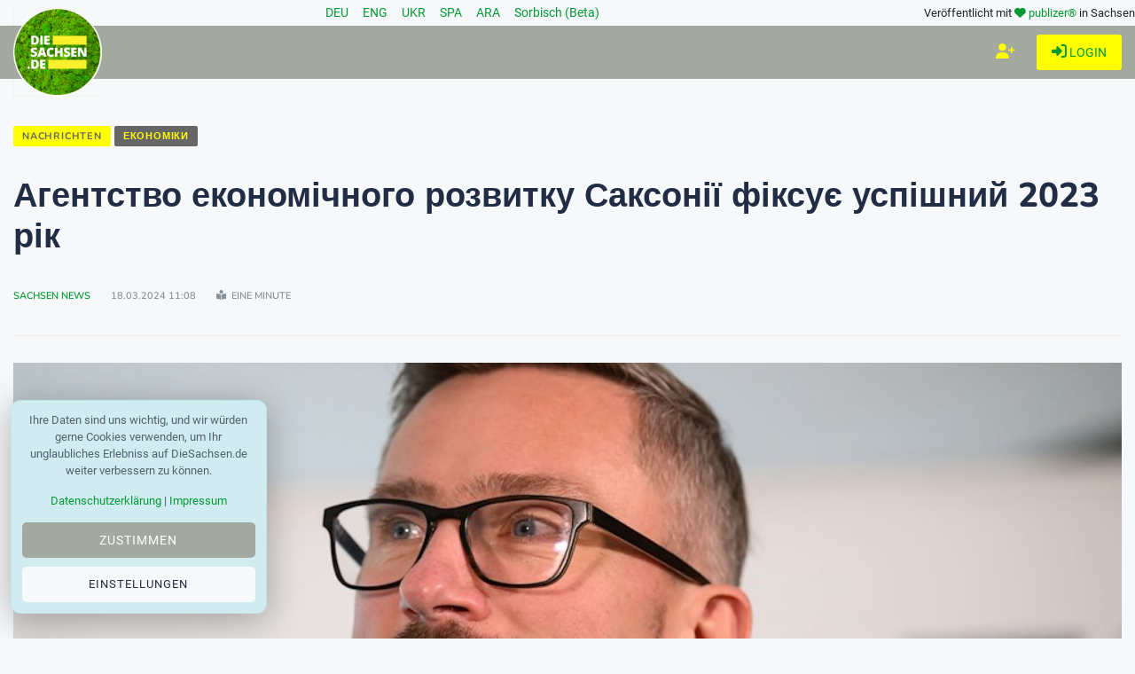

--- FILE ---
content_type: text/html; charset=utf-8
request_url: https://www.diesachsen.de/uk/ekonomiky/hentstvo-ekonomichnoho-rozvytku-aksoniyi-fiksuye-uspishnyy-2023-2915897
body_size: 19098
content:


<!DOCTYPE html>
<html class="no-js" lang="de" dir="ltr">
<head>
    <meta charset="utf-8" />
    <meta http-equiv="x-ua-compatible" content="ie=edge">
    <meta name="viewport" content="width=device-width, initial-scale=1.0" />

    <title>&#x41F;&#x440;&#x43E;&#x433;&#x440;&#x430;&#x43C;&#x430; &#x435;&#x43A;&#x43E;&#x43D;&#x43E;&#x43C;&#x456;&#x447;&#x43D;&#x43E;&#x433;&#x43E; &#x440;&#x43E;&#x437;&#x432;&#x438;&#x442;&#x43A;&#x443; &#x421;&#x430;&#x43A;&#x441;&#x43E;&#x43D;&#x456;&#x457; &#x434;&#x43E; 2023 &#x440;&#x43E;&#x43A;&#x443;</title>

    
    <meta name="description" content="&#x41A;&#x43E;&#x440;&#x43F;&#x43E;&#x440;&#x430;&#x446;&#x456;&#x44F; &#x435;&#x43A;&#x43E;&#x43D;&#x43E;&#x43C;&#x456;&#x447;&#x43D;&#x43E;&#x433;&#x43E; &#x440;&#x43E;&#x437;&#x432;&#x438;&#x442;&#x43A;&#x443; &#x421;&#x430;&#x43A;&#x441;&#x43E;&#x43D;&#x456;&#x457; (WFS) &#x437;&#x430;&#x444;&#x456;&#x43A;&#x441;&#x443;&#x432;&#x430;&#x43B;&#x430; &#x443;&#x441;&#x43F;&#x456;&#x448;&#x43D;&#x438;&#x439; 2023 &#x440;&#x456;&#x43A;: 16 &#x43D;&#x43E;&#x432;&#x438;&#x445; &#x43A;&#x43E;&#x43C;&#x43F;&#x430;&#x43D;&#x456;&#x439; &#x442;&#x430; &#x456;&#x43D;&#x432;&#x435;&#x441;&#x442;&#x438;&#x446;&#x456;&#x457; &#x43D;&#x430; &#x437;&#x430;&#x433;&#x430;&#x43B;&#x44C;&#x43D;&#x443; &#x441;&#x443;&#x43C;&#x443; 10 &#x43C;&#x456;&#x43B;&#x44C;&#x44F;&#x440;&#x434;&#x456;&#x432; &#x454;&#x432;&#x440;&#x43E;." />

    <meta property="og:title" content="&#x41F;&#x440;&#x43E;&#x433;&#x440;&#x430;&#x43C;&#x430; &#x435;&#x43A;&#x43E;&#x43D;&#x43E;&#x43C;&#x456;&#x447;&#x43D;&#x43E;&#x433;&#x43E; &#x440;&#x43E;&#x437;&#x432;&#x438;&#x442;&#x43A;&#x443; &#x421;&#x430;&#x43A;&#x441;&#x43E;&#x43D;&#x456;&#x457; &#x434;&#x43E; 2023 &#x440;&#x43E;&#x43A;&#x443;" />
    <meta property="og:url" content="https://www.diesachsen.de/uk/ekonomiky/hentstvo-ekonomichnoho-rozvytku-aksoniyi-fiksuye-uspishnyy-2023-2915897" />
    <meta property="og:image" content="https://cdn.pblzr.de/e08acf9f-4dbb-4687-ab91-95afdc6aa0ce/2024/03/wirtschaftsfoerderung-sachsen-verbucht-2023-als-erfolgsjahr-240318-99-378137_L.jpeg" />
    <meta property="og:description" content="&#x41A;&#x43E;&#x440;&#x43F;&#x43E;&#x440;&#x430;&#x446;&#x456;&#x44F; &#x435;&#x43A;&#x43E;&#x43D;&#x43E;&#x43C;&#x456;&#x447;&#x43D;&#x43E;&#x433;&#x43E; &#x440;&#x43E;&#x437;&#x432;&#x438;&#x442;&#x43A;&#x443; &#x421;&#x430;&#x43A;&#x441;&#x43E;&#x43D;&#x456;&#x457; (WFS) &#x437;&#x430;&#x444;&#x456;&#x43A;&#x441;&#x443;&#x432;&#x430;&#x43B;&#x430; &#x443;&#x441;&#x43F;&#x456;&#x448;&#x43D;&#x438;&#x439; 2023 &#x440;&#x456;&#x43A;: 16 &#x43D;&#x43E;&#x432;&#x438;&#x445; &#x43A;&#x43E;&#x43C;&#x43F;&#x430;&#x43D;&#x456;&#x439; &#x442;&#x430; &#x456;&#x43D;&#x432;&#x435;&#x441;&#x442;&#x438;&#x446;&#x456;&#x457; &#x43D;&#x430; &#x437;&#x430;&#x433;&#x430;&#x43B;&#x44C;&#x43D;&#x443; &#x441;&#x443;&#x43C;&#x443; 10 &#x43C;&#x456;&#x43B;&#x44C;&#x44F;&#x440;&#x434;&#x456;&#x432; &#x454;&#x432;&#x440;&#x43E;." />

    <meta name="twitter:card" content="summary" />
    <meta name="twitter:site" content="@diesachsen" />
    <meta name="twitter:title" content="&#x41F;&#x440;&#x43E;&#x433;&#x440;&#x430;&#x43C;&#x430; &#x435;&#x43A;&#x43E;&#x43D;&#x43E;&#x43C;&#x456;&#x447;&#x43D;&#x43E;&#x433;&#x43E; &#x440;&#x43E;&#x437;&#x432;&#x438;&#x442;&#x43A;&#x443; &#x421;&#x430;&#x43A;&#x441;&#x43E;&#x43D;&#x456;&#x457; &#x434;&#x43E; 2023 &#x440;&#x43E;&#x43A;&#x443;" />
    <meta name="twitter:description" content="&#x41A;&#x43E;&#x440;&#x43F;&#x43E;&#x440;&#x430;&#x446;&#x456;&#x44F; &#x435;&#x43A;&#x43E;&#x43D;&#x43E;&#x43C;&#x456;&#x447;&#x43D;&#x43E;&#x433;&#x43E; &#x440;&#x43E;&#x437;&#x432;&#x438;&#x442;&#x43A;&#x443; &#x421;&#x430;&#x43A;&#x441;&#x43E;&#x43D;&#x456;&#x457; (WFS) &#x437;&#x430;&#x444;&#x456;&#x43A;&#x441;&#x443;&#x432;&#x430;&#x43B;&#x430; &#x443;&#x441;&#x43F;&#x456;&#x448;&#x43D;&#x438;&#x439; 2023 &#x440;&#x456;&#x43A;: 16 &#x43D;&#x43E;&#x432;&#x438;&#x445; &#x43A;&#x43E;&#x43C;&#x43F;&#x430;&#x43D;&#x456;&#x439; &#x442;&#x430; &#x456;&#x43D;&#x432;&#x435;&#x441;&#x442;&#x438;&#x446;&#x456;&#x457; &#x43D;&#x430; &#x437;&#x430;&#x433;&#x430;&#x43B;&#x44C;&#x43D;&#x443; &#x441;&#x443;&#x43C;&#x443; 10 &#x43C;&#x456;&#x43B;&#x44C;&#x44F;&#x440;&#x434;&#x456;&#x432; &#x454;&#x432;&#x440;&#x43E;." />
    <meta name="twitter:image" content="https://cdn.pblzr.de/e08acf9f-4dbb-4687-ab91-95afdc6aa0ce/2024/03/wirtschaftsfoerderung-sachsen-verbucht-2023-als-erfolgsjahr-240318-99-378137_L.jpeg" />


    
    <script type="application/ld+json">
        {
            "@context": "https://schema.org",
            "@type": "NewsArticle",
            "mainEntityOfPage": {
                "@type": "WebPage",
                "@id": "https://www.diesachsen.de/uk/ekonomiky/hentstvo-ekonomichnoho-rozvytku-aksoniyi-fiksuye-uspishnyy-2023-2915897"
            },
            "headline": "&#x41F;&#x440;&#x43E;&#x433;&#x440;&#x430;&#x43C;&#x430; &#x435;&#x43A;&#x43E;&#x43D;&#x43E;&#x43C;&#x456;&#x447;&#x43D;&#x43E;&#x433;&#x43E; &#x440;&#x43E;&#x437;&#x432;&#x438;&#x442;&#x43A;&#x443; &#x421;&#x430;&#x43A;&#x441;&#x43E;&#x43D;&#x456;&#x457; &#x434;&#x43E; 2023 &#x440;&#x43E;&#x43A;&#x443;",
            "articleBody": "&#x41A;&#x43E;&#x440;&#x43F;&#x43E;&#x440;&#x430;&#x446;&#x456;&#x44F; &#x435;&#x43A;&#x43E;&#x43D;&#x43E;&#x43C;&#x456;&#x447;&#x43D;&#x43E;&#x433;&#x43E; &#x440;&#x43E;&#x437;&#x432;&#x438;&#x442;&#x43A;&#x443; &#x421;&#x430;&#x43A;&#x441;&#x43E;&#x43D;&#x456;&#x457; (WFS) &#x437;&#x430;&#x444;&#x456;&#x43A;&#x441;&#x443;&#x432;&#x430;&#x43B;&#x430; &#x443;&#x441;&#x43F;&#x456;&#x448;&#x43D;&#x438;&#x439; 2023 &#x440;&#x456;&#x43A;: 16 &#x43D;&#x43E;&#x432;&#x438;&#x445; &#x43A;&#x43E;&#x43C;&#x43F;&#x430;&#x43D;&#x456;&#x439; &#x442;&#x430; &#x456;&#x43D;&#x432;&#x435;&#x441;&#x442;&#x438;&#x446;&#x456;&#x457; &#x43D;&#x430; &#x437;&#x430;&#x433;&#x430;&#x43B;&#x44C;&#x43D;&#x443; &#x441;&#x443;&#x43C;&#x443; 10 &#x43C;&#x456;&#x43B;&#x44C;&#x44F;&#x440;&#x434;&#x456;&#x432; &#x454;&#x432;&#x440;&#x43E;.",
            "articleSection": "ekonomiky",
            "url": "https://www.diesachsen.de/uk/ekonomiky/hentstvo-ekonomichnoho-rozvytku-aksoniyi-fiksuye-uspishnyy-2023-2915897",
            "image": [
                "https://cdn.pblzr.de/e08acf9f-4dbb-4687-ab91-95afdc6aa0ce/2024/03/wirtschaftsfoerderung-sachsen-verbucht-2023-als-erfolgsjahr-240318-99-378137_L.jpeg",
                "https://cdn.pblzr.de/e08acf9f-4dbb-4687-ab91-95afdc6aa0ce/2024/03/wirtschaftsfoerderung-sachsen-verbucht-2023-als-erfolgsjahr-240318-99-378137_M.jpeg",
                "https://cdn.pblzr.de/e08acf9f-4dbb-4687-ab91-95afdc6aa0ce/2024/03/wirtschaftsfoerderung-sachsen-verbucht-2023-als-erfolgsjahr-240318-99-378137_S.jpeg"
            ],
                "datePublished":"2024-03-18T11:08:45.7700000&#x2B;01:00",
            "dateModified": "2024-03-18T11:08:45.8630000&#x2B;01:00",
            "dateCreated": "2024-03-18T11:08:45.8600000&#x2B;01:00",

                "keywords": "&#x41A;&#x43E;&#x43C;&#x43F;&#x430;&#x43D;&#x456;&#x457;",
                "keywords": "&#x421;&#x430;&#x43A;&#x441;&#x43E;&#x43D;&#x456;&#x44F;",
                "keywords": "&#x414;&#x440;&#x435;&#x437;&#x434;&#x435;&#x43D;",
                "keywords": "&#x41D;&#x43E;&#x432;&#x438;&#x43D;&#x438; &#x414;&#x440;&#x435;&#x437;&#x434;&#x435;&#x43D;&#x430;",
                "keywords": "&#x420;&#x43E;&#x437;&#x432;&#x438;&#x442;&#x43E;&#x43A; &#x431;&#x456;&#x437;&#x43D;&#x435;&#x441;&#x443;",
                "keywords": "&#x421;&#x430;&#x43A;&#x441;&#x43E;&#x43D;&#x456;&#x44F;",
                "keywords": "&#x406;&#x43D;&#x432;&#x435;&#x441;&#x442;&#x438;&#x446;&#x456;&#x457;",

            "author": {
                    "@type": "Person",
                    "url": "/Profiles/UserDetails",
                    "name": "Sachsen News"
                        ,"image": ["https://cdn.pblzr.de/e08acf9f-4dbb-4687-ab91-95afdc6aa0ce/2025/11/2026-diesachsennews-kreis_S.png","https://cdn.pblzr.de/e08acf9f-4dbb-4687-ab91-95afdc6aa0ce/2025/11/2026-diesachsennews-kreis_S_S.png"]
            },
            "publisher": {
                "@type": "Organization",
                "name": "DieSachsen.de",
                "logo": {
                    "@type": "ImageObject",
                    "url": "https://www.diesachsen.de/img/logos/DieSachsen-Logo-Europa-EU-weisser-Rand_150.png"
                }
            }
        }
    </script>


    <link rel="manifest" href="site.webmanifest">

    


    <link rel="stylesheet" href="/css/style.css?v=KeUnV5ZqRV85cbV8-1cgL363m_rHOouHHpKinq2MpcU" type="text/css" media="all" />
    <link rel="stylesheet" href="/css/diesachsen.site.min.css?v=ymflnEXrNdTZEuiiV3aid1dkbw2dfzfQpmNAYRIr5q8" type="text/css" media="all" />


    

    <!--favicon-->
<link rel="apple-touch-icon" sizes="57x57" href="/favicon/apple-icon-57x57.png" />
<link rel="apple-touch-icon" sizes="60x60" href="/favicon/apple-icon-60x60.png" />
<link rel="apple-touch-icon" sizes="72x72" href="/favicon/apple-icon-72x72.png" />
<link rel="apple-touch-icon" sizes="76x76" href="/favicon/apple-icon-76x76.png" />
<link rel="apple-touch-icon" sizes="114x114" href="/favicon/apple-icon-114x114.png" />
<link rel="apple-touch-icon" sizes="120x120" href="/favicon/apple-icon-120x120.png" />
<link rel="apple-touch-icon" sizes="144x144" href="/favicon/apple-icon-144x144.png" />
<link rel="apple-touch-icon" sizes="152x152" href="/favicon/apple-icon-152x152.png" />
<link rel="apple-touch-icon" sizes="180x180" href="/favicon/apple-icon-180x180.png" />
<link rel="icon" type="image/png" sizes="192x192" href="/favicon/android-icon-192x192.png" />
<link rel="icon" type="image/png" sizes="32x32" href="/favicon/favicon-32x32.png" />
<link rel="icon" type="image/png" sizes="96x96" href="/favicon/favicon-96x96.png" />
<link rel="icon" type="image/png" sizes="16x16" href="/favicon/favicon-16x16.png" />
<link rel="manifest" href="/favicon/manifest.json" />
<meta name="msapplication-TileColor" content="#ffffff" />
<meta name="msapplication-TileImage" content="~/favicon/ms-icon-144x144.png" />
<meta name="theme-color" content="#ffffff" />

    <meta name="google-site-verification" content="zf1HyTwRaOn1YXo2Vbhr7eU-OEBKudzM4qaxWlAxPOE" />
    <meta name="msvalidate.01" content="BD5DC223A3978CB21B76F9C377179BD1" />
    <meta name="robots" content="max-snippet:100, max-image-preview:standard" />

    


    

    <script defer src="https://umami.publizer.de/script.js" data-website-id="28ada1ee-f5b8-4f5b-819d-59f83e57b2b8"></script>
</head>
<body class="">
    <!-- Preloader Start -->
<div id="preloader-active">
    <div class="preloader d-flex align-items-center justify-content-center">
        <div class="preloader-inner position-relative">
            <div class="text-center">
                <img class="mb-50" src="/img/logos/DieSachsen-Logo-Europa-EU-weisser-Rand_150.png" alt="loading" title="Kategorien" />
                <p class="text-headline">Nachrichten werden geladen...</p>
                <div class="loader">
                    <div class="bar bar1"></div>
                    <div class="bar bar2"></div>
                    <div class="bar bar3"></div>
                </div>
            </div>
        </div>
    </div>
</div>

    <div class="main-wrap">
        


<input id="currentLanguage" name="currentLanguage" type="hidden" value="de" />

<!-- Main Header -->
<header class="main-header header-style-2 mb-40">
    <div class="container">
        <div class="row align-items-center">
            <!-- Spacer to push the next columns to the center and right -->
            <div class="col"></div>

            <div class="col-auto m-1">
                <div class="d-flex justify-content-around fs-14px">
                                <a class="mx-2" title="Nachrichten aus Sachsen in deiner Sprache: Deutsch" href="/de/news-from-saxony">
                                    DEU
                                </a>
                                <a class="mx-2" title="Nachrichten aus Sachsen in deiner Sprache: English" href="/en/news-from-saxony">
                                    ENG
                                </a>
                                <a class="mx-2" title="Nachrichten aus Sachsen in deiner Sprache: &#x423;&#x43A;&#x440;&#x430;&#x457;&#x43D;&#x441;&#x44C;&#x43A;&#x430;" href="/uk/news-from-saxony">
                                    UKR
                                </a>
                                <a class="mx-2" title="Nachrichten aus Sachsen in deiner Sprache: Espa&#xF1;ol" href="/es/news-from-saxony">
                                    SPA
                                </a>
                                <a class="mx-2" title="Nachrichten aus Sachsen in deiner Sprache: &#x627;&#x644;&#x639;&#x631;&#x628;&#x64A;&#x629;" href="/ar/news-from-saxony">
                                    ARA
                                </a>
                                <a class="mx-2" title="Nachrichten aus Sachsen in deiner Sprache: Serb&#x161;&#x107;ina" href="/hsb/news-from-saxony">
                                    Sorbisch (Beta)
                                </a>
                </div>
            </div>

            <!-- Spacer to push the previous columns to the center and right -->
            <div class="col"></div>

            <div class="col-12 col-lg-auto small text-right publizer-infoheader">
                Veröffentlicht mit <span class="fa-regular fa-heart text-primary"></span>
                <a href="https://www.publizer.de" class="text-primary" target="_blank" title="Software für Content Publishing">publizer®</a>
                in Sachsen
            </div>
        </div>
    </div>

    <div class="header-bottom header-sticky text-center background-primary">
        <div class="scroll-progress gradient-bg-1"></div>
        <div class="mobile_menu d-lg-none d-block"></div>
        <div class="container">
            <div class="row">
                <div class="col-lg-2 col-md-3">
                    <div class="header-logo d-none d-lg-block">
                        <a title="Aktuelle sächsische Nachrichten - online" href="/">
                            <img class="logo-img d-inline" src="/img/logos/DieSachsen-Logo-Europa-EU-weisser-Rand_150.png" alt="Logo DieSachsen.de" />
                        </a>
                    </div>
                    <div class="logo-tablet d-md-inline d-lg-none d-none">
                        <a title="Aktuelle sächsische Nachrichten - online" href="/">
                            <img class="logo-img d-inline" src="/img/logos/DieSachsen-Logo-Europa-EU-weisser-Rand_150.png" alt="Logo DieSachsen.de" />
                        </a>
                    </div>
                    <div class="logo-mobile d-block d-md-none">
                        <a title="Aktuelle sächsische Nachrichten - online" href="/">
                            <img class="logo-img d-inline" src="/img/logos/DieSachsen-Logo-Europa-EU-weisser-Rand_150.png" alt="Logo DieSachsen.de" />
                        </a>
                    </div>
                </div>
                <div class="col-lg-10 col-md-9 main-header-navigation">
                    <!-- Main-menu -->
                    <div class="main-nav text-left float-lg-left float-md-right">
                        


<ul class="mobi-menu d-none menu-3-columns" id="navigation">
        <li class="cat-item cat-item-2">
            <a title="Aktuelle Nachrichten zum Thema Westlausitz News" href="/nachrichten/westlausitz-news">Westlausitz News</a>
        </li>
        <li class="cat-item cat-item-2">
            <a title="Aktuelle Nachrichten zum Thema Unfall und Verkehr" href="/nachrichten/unfall-und-verkehr">Unfall und Verkehr</a>
        </li>
        <li class="cat-item cat-item-2">
            <a title="Aktuelle Nachrichten zum Thema News aus Tschechien" href="/nachrichten/news-aus-tschechien">News aus Tschechien</a>
        </li>
        <li class="cat-item cat-item-2">
            <a title="Aktuelle Nachrichten zum Thema Wissensland" href="/nachrichten/wissensland">Wissensland</a>
        </li>
        <li class="cat-item cat-item-2">
            <a title="Aktuelle Nachrichten zum Thema Gesellschaft" href="/nachrichten/gesellschaft">Gesellschaft</a>
        </li>
        <li class="cat-item cat-item-2">
            <a title="Aktuelle Nachrichten zum Thema Sport" href="/nachrichten/sport">Sport</a>
        </li>
        <li class="cat-item cat-item-2">
            <a title="Aktuelle Nachrichten zum Thema Wissenschaft" href="/nachrichten/wissenschaft">Wissenschaft</a>
        </li>
        <li class="cat-item cat-item-2">
            <a title="Aktuelle Nachrichten zum Thema Justiz" href="/nachrichten/justiz">Justiz</a>
        </li>
        <li class="cat-item cat-item-2">
            <a title="Aktuelle Nachrichten zum Thema Umwelt" href="/nachrichten/umwelt">Umwelt</a>
        </li>
        <li class="cat-item cat-item-2">
            <a title="Aktuelle Nachrichten zum Thema Gesundheit" href="/nachrichten/gesundheit">Gesundheit</a>
        </li>
        <li class="cat-item cat-item-2">
            <a title="Aktuelle Nachrichten zum Thema Bildung" href="/nachrichten/bildung">Bildung</a>
        </li>
        <li class="cat-item cat-item-2">
            <a title="Aktuelle Nachrichten zum Thema Freizeit" href="/nachrichten/freizeit">Freizeit</a>
        </li>
        <li class="cat-item cat-item-2">
            <a title="Aktuelle Nachrichten zum Thema Kultur" href="/nachrichten/kultur">Kultur</a>
        </li>
        <li class="cat-item cat-item-2">
            <a title="Aktuelle Nachrichten zum Thema Soziales" href="/nachrichten/soziales">Soziales</a>
        </li>
        <li class="cat-item cat-item-2">
            <a title="Aktuelle Nachrichten zum Thema Politik" href="/nachrichten/politik">Politik</a>
        </li>
        <li class="cat-item cat-item-2">
            <a title="Aktuelle Nachrichten zum Thema Leipzig News" href="/nachrichten/leipzig-news">Leipzig News</a>
        </li>
        <li class="cat-item cat-item-2">
            <a title="Aktuelle Nachrichten zum Thema Besser Sachsen" href="/nachrichten/besser-sachsen">Besser Sachsen</a>
        </li>
        <li class="cat-item cat-item-2">
            <a title="Aktuelle Nachrichten zum Thema Sachsen Digital" href="/nachrichten/sachsen-digital">Sachsen Digital</a>
        </li>
        <li class="cat-item cat-item-2">
            <a title="Aktuelle Nachrichten zum Thema Blogger" href="/nachrichten/blogger">Blogger</a>
        </li>
        <li class="cat-item cat-item-2">
            <a title="Aktuelle Nachrichten zum Thema Dresden News" href="/nachrichten/dresden-news">Dresden News</a>
        </li>
        <li class="cat-item cat-item-2">
            <a title="Aktuelle Nachrichten zum Thema 1953 update" href="/nachrichten/1953-update">1953 update</a>
        </li>
        <li class="cat-item cat-item-2">
            <a title="Aktuelle Nachrichten zum Thema Mei&#xDF;en News" href="/nachrichten/meissen-news">Mei&#xDF;en News</a>
        </li>
        <li class="cat-item cat-item-2">
            <a title="Aktuelle Nachrichten zum Thema Wirtschaft" href="/nachrichten/wirtschaft">Wirtschaft</a>
        </li>
    <hr />
    <li class="cat-item cat-item-2">
        <a href="https://app.publizer.de/loginaspartner/297c6bfd0d80d671dfc6239e24189f0e85050a74151aeaa352b06db2e7518ff467fd212404b8288877c3f27ae1b4a0f6e02a5168ba0eff3187fb9359b5190d35" target="_blank" title="Bei publizer.de anmelden" class="text-uppercase">
            <span class="mr-10 text-primary"><i class="fa-regular fa-right-to-bracket"></i></span>Login
        </a>
    </li>
    <li class="cat-item cat-item-2">
        <a href="https://app.publizer.de/Account/Register/297c6bfd0d80d671dfc6239e24189f0e85050a74151aeaa352b06db2e7518ff467fd212404b8288877c3f27ae1b4a0f6e02a5168ba0eff3187fb9359b5190d35" target="_blank" title="Registrieren mit publizer.de" class="text-uppercase">
            <span class="mr-10 text-primary"><i class="fa-regular fa-user-plus"></i></span>Registrieren
        </a>
    </li>
</ul>

                    </div>

                    <div class="d-none d-lg-block">
                        <div class="publizer-login">
                            <a href="https://app.publizer.de/loginaspartner/297c6bfd0d80d671dfc6239e24189f0e85050a74151aeaa352b06db2e7518ff467fd212404b8288877c3f27ae1b4a0f6e02a5168ba0eff3187fb9359b5190d35" target="_blank" title="Anmelden mit publizer.de" class="text-primary text-center text-uppercase font-size-09rem">
                                <i class="fa-regular fa-right-to-bracket"></i> Login
                            </a>
                        </div>
                    </div>

                    <div class="d-none d-lg-block">
                        <div class="publizer-register">
                            <a href="https://app.publizer.de/Account/Register/297c6bfd0d80d671dfc6239e24189f0e85050a74151aeaa352b06db2e7518ff467fd212404b8288877c3f27ae1b4a0f6e02a5168ba0eff3187fb9359b5190d35" target="_blank" title="Registrieren mit publizer.de" class="text-yellow text-center text-uppercase font-size-1rem">
                                <i class="fa-regular fa-user-plus"></i>
                            </a>
                        </div>
                    </div>
                </div>
            </div>
        </div>
    </div>
</header>

        



<!-- Main Wrap Start -->
<main class="position-relative">
    <div class="container">
        <div class="entry-header entry-header-1 mb-30 mt-50">
            <div class="entry-meta meta-0 font-small mb-30">
                <a title="Nachrichten aus Sachsen" href="/uk/news-from-saxony"><span class="post-cat border-radius-0 background-yellow text-darkgrey">Nachrichten</span></a>
                <a title="Nachrichten aus der Kategorie &#x435;&#x43A;&#x43E;&#x43D;&#x43E;&#x43C;&#x456;&#x43A;&#x438;" href="/uk/ekonomiky"><span class="post-cat border-radius-0 background-darkgrey text-yellow">&#x435;&#x43A;&#x43E;&#x43D;&#x43E;&#x43C;&#x456;&#x43A;&#x438;</span></a>
            </div>
            <h1 class="post-title mb-30 overflow-break mw-100 w-100">&#x410;&#x433;&#x435;&#x43D;&#x442;&#x441;&#x442;&#x432;&#x43E; &#x435;&#x43A;&#x43E;&#x43D;&#x43E;&#x43C;&#x456;&#x447;&#x43D;&#x43E;&#x433;&#x43E; &#x440;&#x43E;&#x437;&#x432;&#x438;&#x442;&#x43A;&#x443; &#x421;&#x430;&#x43A;&#x441;&#x43E;&#x43D;&#x456;&#x457; &#x444;&#x456;&#x43A;&#x441;&#x443;&#x454; &#x443;&#x441;&#x43F;&#x456;&#x448;&#x43D;&#x438;&#x439; 2023 &#x440;&#x456;&#x43A;</h1>
            <div class="entry-meta meta-1 font-x-small color-grey text-uppercase">
                <span class="post-by">
                    
            <a title="Alle Blogger auf DieSachsen.de" href="/autoren">Sachsen News</a>

                </span>
                <span class="post-on">18.03.2024 11:08</span>
                <span class="time-reading"><i class="fa-solid fa-book-open-reader"></i> eine Minute</span>
            </div>
        </div>
        <!--end entry header-->
        <div class="row mb-50">
            <div class="col-12">
                <div class="single-social-share single-sidebar-share mt-30">
                    <ul>
                        <li><a class="social-icon facebook-icon text-xs-center" href="https://www.facebook.com/sharer/sharer.php?u=https://www.diesachsen.de/uk/ekonomiky/hentstvo-ekonomichnoho-rozvytku-aksoniyi-fiksuye-uspishnyy-2023-2915897" target="_blank" title="&#x410;&#x433;&#x435;&#x43D;&#x442;&#x441;&#x442;&#x432;&#x43E; &#x435;&#x43A;&#x43E;&#x43D;&#x43E;&#x43C;&#x456;&#x447;&#x43D;&#x43E;&#x433;&#x43E; &#x440;&#x43E;&#x437;&#x432;&#x438;&#x442;&#x43A;&#x443; &#x421;&#x430;&#x43A;&#x441;&#x43E;&#x43D;&#x456;&#x457; &#x444;&#x456;&#x43A;&#x441;&#x443;&#x454; &#x443;&#x441;&#x43F;&#x456;&#x448;&#x43D;&#x438;&#x439; 2023 &#x440;&#x456;&#x43A; bei Facebook teilen"><i class="ti-facebook"></i></a></li>
                        <li><a class="social-icon twitter-icon text-xs-center" href="https://twitter.com/intent/tweet?url=https://www.diesachsen.de/uk/ekonomiky/hentstvo-ekonomichnoho-rozvytku-aksoniyi-fiksuye-uspishnyy-2023-2915897&text=&#x410;&#x433;&#x435;&#x43D;&#x442;&#x441;&#x442;&#x432;&#x43E; &#x435;&#x43A;&#x43E;&#x43D;&#x43E;&#x43C;&#x456;&#x447;&#x43D;&#x43E;&#x433;&#x43E; &#x440;&#x43E;&#x437;&#x432;&#x438;&#x442;&#x43A;&#x443; &#x421;&#x430;&#x43A;&#x441;&#x43E;&#x43D;&#x456;&#x457; &#x444;&#x456;&#x43A;&#x441;&#x443;&#x454; &#x443;&#x441;&#x43F;&#x456;&#x448;&#x43D;&#x438;&#x439; 2023 &#x440;&#x456;&#x43A;&hashtags=&#x41A;&#x43E;&#x43C;&#x43F;&#x430;&#x43D;&#x456;&#x457;,&#x421;&#x430;&#x43A;&#x441;&#x43E;&#x43D;&#x456;&#x44F;,&#x414;&#x440;&#x435;&#x437;&#x434;&#x435;&#x43D;,&#x41D;&#x43E;&#x432;&#x438;&#x43D;&#x438; &#x414;&#x440;&#x435;&#x437;&#x434;&#x435;&#x43D;&#x430;,&#x420;&#x43E;&#x437;&#x432;&#x438;&#x442;&#x43E;&#x43A; &#x431;&#x456;&#x437;&#x43D;&#x435;&#x441;&#x443;,&#x421;&#x430;&#x43A;&#x441;&#x43E;&#x43D;&#x456;&#x44F;,&#x406;&#x43D;&#x432;&#x435;&#x441;&#x442;&#x438;&#x446;&#x456;&#x457;" target="_blank" title="&#x410;&#x433;&#x435;&#x43D;&#x442;&#x441;&#x442;&#x432;&#x43E; &#x435;&#x43A;&#x43E;&#x43D;&#x43E;&#x43C;&#x456;&#x447;&#x43D;&#x43E;&#x433;&#x43E; &#x440;&#x43E;&#x437;&#x432;&#x438;&#x442;&#x43A;&#x443; &#x421;&#x430;&#x43A;&#x441;&#x43E;&#x43D;&#x456;&#x457; &#x444;&#x456;&#x43A;&#x441;&#x443;&#x454; &#x443;&#x441;&#x43F;&#x456;&#x448;&#x43D;&#x438;&#x439; 2023 &#x440;&#x456;&#x43A; bei Twitter teilen"><i class="ti-twitter-alt"></i></a></li>
                        <li><a class="social-icon linkedin-icon text-xs-center" href="https://www.linkedin.com/shareArticle?mini=true&url=https://www.diesachsen.de/uk/ekonomiky/hentstvo-ekonomichnoho-rozvytku-aksoniyi-fiksuye-uspishnyy-2023-2915897&title=&#x410;&#x433;&#x435;&#x43D;&#x442;&#x441;&#x442;&#x432;&#x43E; &#x435;&#x43A;&#x43E;&#x43D;&#x43E;&#x43C;&#x456;&#x447;&#x43D;&#x43E;&#x433;&#x43E; &#x440;&#x43E;&#x437;&#x432;&#x438;&#x442;&#x43A;&#x443; &#x421;&#x430;&#x43A;&#x441;&#x43E;&#x43D;&#x456;&#x457; &#x444;&#x456;&#x43A;&#x441;&#x443;&#x454; &#x443;&#x441;&#x43F;&#x456;&#x448;&#x43D;&#x438;&#x439; 2023 &#x440;&#x456;&#x43A;&summary=&source=" target="_blank" title="&#x410;&#x433;&#x435;&#x43D;&#x442;&#x441;&#x442;&#x432;&#x43E; &#x435;&#x43A;&#x43E;&#x43D;&#x43E;&#x43C;&#x456;&#x447;&#x43D;&#x43E;&#x433;&#x43E; &#x440;&#x43E;&#x437;&#x432;&#x438;&#x442;&#x43A;&#x443; &#x421;&#x430;&#x43A;&#x441;&#x43E;&#x43D;&#x456;&#x457; &#x444;&#x456;&#x43A;&#x441;&#x443;&#x454; &#x443;&#x441;&#x43F;&#x456;&#x448;&#x43D;&#x438;&#x439; 2023 &#x440;&#x456;&#x43A; bei LinkedIn teilen"><i class="ti-linkedin"></i></a></li>
                        <li><a class="social-icon whatsapp-icon text-xs-center" href="whatsapp://send?text=&#x410;&#x433;&#x435;&#x43D;&#x442;&#x441;&#x442;&#x432;&#x43E; &#x435;&#x43A;&#x43E;&#x43D;&#x43E;&#x43C;&#x456;&#x447;&#x43D;&#x43E;&#x433;&#x43E; &#x440;&#x43E;&#x437;&#x432;&#x438;&#x442;&#x43A;&#x443; &#x421;&#x430;&#x43A;&#x441;&#x43E;&#x43D;&#x456;&#x457; &#x444;&#x456;&#x43A;&#x441;&#x443;&#x454; &#x443;&#x441;&#x43F;&#x456;&#x448;&#x43D;&#x438;&#x439; 2023 &#x440;&#x456;&#x43A; https://www.diesachsen.de/uk/ekonomiky/hentstvo-ekonomichnoho-rozvytku-aksoniyi-fiksuye-uspishnyy-2023-2915897" target="_blank" title="&#x410;&#x433;&#x435;&#x43D;&#x442;&#x441;&#x442;&#x432;&#x43E; &#x435;&#x43A;&#x43E;&#x43D;&#x43E;&#x43C;&#x456;&#x447;&#x43D;&#x43E;&#x433;&#x43E; &#x440;&#x43E;&#x437;&#x432;&#x438;&#x442;&#x43A;&#x443; &#x421;&#x430;&#x43A;&#x441;&#x43E;&#x43D;&#x456;&#x457; &#x444;&#x456;&#x43A;&#x441;&#x443;&#x454; &#x443;&#x441;&#x43F;&#x456;&#x448;&#x43D;&#x438;&#x439; 2023 &#x440;&#x456;&#x43A; bei WhatsApp teilen"><i class="fa-brands fa-whatsapp"></i></a></li>
                        <li><a class="social-icon telegram-icon text-xs-center" href="tg://msg_url?url=https://www.diesachsen.de/uk/ekonomiky/hentstvo-ekonomichnoho-rozvytku-aksoniyi-fiksuye-uspishnyy-2023-2915897&text=&#x410;&#x433;&#x435;&#x43D;&#x442;&#x441;&#x442;&#x432;&#x43E; &#x435;&#x43A;&#x43E;&#x43D;&#x43E;&#x43C;&#x456;&#x447;&#x43D;&#x43E;&#x433;&#x43E; &#x440;&#x43E;&#x437;&#x432;&#x438;&#x442;&#x43A;&#x443; &#x421;&#x430;&#x43A;&#x441;&#x43E;&#x43D;&#x456;&#x457; &#x444;&#x456;&#x43A;&#x441;&#x443;&#x454; &#x443;&#x441;&#x43F;&#x456;&#x448;&#x43D;&#x438;&#x439; 2023 &#x440;&#x456;&#x43A;" target="_blank" title="&#x410;&#x433;&#x435;&#x43D;&#x442;&#x441;&#x442;&#x432;&#x43E; &#x435;&#x43A;&#x43E;&#x43D;&#x43E;&#x43C;&#x456;&#x447;&#x43D;&#x43E;&#x433;&#x43E; &#x440;&#x43E;&#x437;&#x432;&#x438;&#x442;&#x43A;&#x443; &#x421;&#x430;&#x43A;&#x441;&#x43E;&#x43D;&#x456;&#x457; &#x444;&#x456;&#x43A;&#x441;&#x443;&#x454; &#x443;&#x441;&#x43F;&#x456;&#x448;&#x43D;&#x438;&#x439; 2023 &#x440;&#x456;&#x43A; bei Telegram teilen"><i class="fa-brands fa-telegram"></i></a></li>
                    </ul>
                </div>
                <div class="bt-1 border-color-1 mb-30"></div>
                
                    <figure class="single-thumnail mb-30">
                        <img src="https://cdn.pblzr.de/e08acf9f-4dbb-4687-ab91-95afdc6aa0ce/2024/03/wirtschaftsfoerderung-sachsen-verbucht-2023-als-erfolgsjahr-240318-99-378137_L.jpeg" alt="&#x41C;&#x430;&#x440;&#x442;&#x456;&#x43D; &#x414;&#x443;&#x43B;&#x456;&#x433; (&#x421;&#x414;&#x41F;&#x41D;), &#x43C;&#x456;&#x43D;&#x456;&#x441;&#x442;&#x440; &#x435;&#x43A;&#x43E;&#x43D;&#x43E;&#x43C;&#x456;&#x43A;&#x438; &#x421;&#x430;&#x43A;&#x441;&#x43E;&#x43D;&#x456;&#x457;, &#x432;&#x438;&#x441;&#x442;&#x443;&#x43F;&#x430;&#x454; &#x437; &#x437;&#x430;&#x44F;&#x432;&#x43E;&#x44E; &#x432; &#x41C;&#x456;&#x43D;&#x456;&#x441;&#x442;&#x435;&#x440;&#x441;&#x442;&#x432;&#x456; &#x435;&#x43A;&#x43E;&#x43D;&#x43E;&#x43C;&#x456;&#x43A;&#x438; / &#x424;&#x43E;&#x442;&#x43E;: Robert Michael/dpa" title="&#x41C;&#x430;&#x440;&#x442;&#x456;&#x43D; &#x414;&#x443;&#x43B;&#x456;&#x433; (&#x421;&#x414;&#x41F;&#x41D;), &#x43C;&#x456;&#x43D;&#x456;&#x441;&#x442;&#x440; &#x435;&#x43A;&#x43E;&#x43D;&#x43E;&#x43C;&#x456;&#x43A;&#x438; &#x421;&#x430;&#x43A;&#x441;&#x43E;&#x43D;&#x456;&#x457;, &#x432;&#x438;&#x441;&#x442;&#x443;&#x43F;&#x430;&#x454; &#x437; &#x437;&#x430;&#x44F;&#x432;&#x43E;&#x44E; &#x432; &#x41C;&#x456;&#x43D;&#x456;&#x441;&#x442;&#x435;&#x440;&#x441;&#x442;&#x432;&#x456; &#x435;&#x43A;&#x43E;&#x43D;&#x43E;&#x43C;&#x456;&#x43A;&#x438; / &#x424;&#x43E;&#x442;&#x43E;: Robert Michael/dpa" class="w-100" />
                            <div class="credit mt-15 font-small color-grey">
                                <i class="ti-credit-card mr-5"></i><span>&#x41C;&#x430;&#x440;&#x442;&#x456;&#x43D; &#x414;&#x443;&#x43B;&#x456;&#x433; (&#x421;&#x414;&#x41F;&#x41D;), &#x43C;&#x456;&#x43D;&#x456;&#x441;&#x442;&#x440; &#x435;&#x43A;&#x43E;&#x43D;&#x43E;&#x43C;&#x456;&#x43A;&#x438; &#x421;&#x430;&#x43A;&#x441;&#x43E;&#x43D;&#x456;&#x457;, &#x432;&#x438;&#x441;&#x442;&#x443;&#x43F;&#x430;&#x454; &#x437; &#x437;&#x430;&#x44F;&#x432;&#x43E;&#x44E; &#x432; &#x41C;&#x456;&#x43D;&#x456;&#x441;&#x442;&#x435;&#x440;&#x441;&#x442;&#x432;&#x456; &#x435;&#x43A;&#x43E;&#x43D;&#x43E;&#x43C;&#x456;&#x43A;&#x438; / &#x424;&#x43E;&#x442;&#x43E;: Robert Michael/dpa</span>
                            </div>
                    </figure>
                <div class="single-excerpt overflow-break">
                        <p class="font-large">&#x41A;&#x43E;&#x440;&#x43F;&#x43E;&#x440;&#x430;&#x446;&#x456;&#x44F; &#x435;&#x43A;&#x43E;&#x43D;&#x43E;&#x43C;&#x456;&#x447;&#x43D;&#x43E;&#x433;&#x43E; &#x440;&#x43E;&#x437;&#x432;&#x438;&#x442;&#x43A;&#x443; &#x421;&#x430;&#x43A;&#x441;&#x43E;&#x43D;&#x456;&#x457; (WFS) &#x437;&#x430;&#x444;&#x456;&#x43A;&#x441;&#x443;&#x432;&#x430;&#x43B;&#x430; &#x443;&#x441;&#x43F;&#x456;&#x448;&#x43D;&#x438;&#x439; 2023 &#x440;&#x456;&#x43A;: 16 &#x43D;&#x43E;&#x432;&#x438;&#x445; &#x43A;&#x43E;&#x43C;&#x43F;&#x430;&#x43D;&#x456;&#x439; &#x442;&#x430; &#x456;&#x43D;&#x432;&#x435;&#x441;&#x442;&#x438;&#x446;&#x456;&#x457; &#x43D;&#x430; &#x437;&#x430;&#x433;&#x430;&#x43B;&#x44C;&#x43D;&#x443; &#x441;&#x443;&#x43C;&#x443; 10 &#x43C;&#x456;&#x43B;&#x44C;&#x44F;&#x440;&#x434;&#x456;&#x432; &#x454;&#x432;&#x440;&#x43E;.</p>
                </div>

                <!-- Banner MOBILE BEGIN -->
                <div class="d-block d-lg-none view-component" id="CommerceBanner" data-async="true" data-tags="&#x41A;&#x43E;&#x43C;&#x43F;&#x430;&#x43D;&#x456;&#x457;,&#x421;&#x430;&#x43A;&#x441;&#x43E;&#x43D;&#x456;&#x44F;,&#x414;&#x440;&#x435;&#x437;&#x434;&#x435;&#x43D;,&#x41D;&#x43E;&#x432;&#x438;&#x43D;&#x438; &#x414;&#x440;&#x435;&#x437;&#x434;&#x435;&#x43D;&#x430;,&#x420;&#x43E;&#x437;&#x432;&#x438;&#x442;&#x43E;&#x43A; &#x431;&#x456;&#x437;&#x43D;&#x435;&#x441;&#x443;,&#x421;&#x430;&#x43A;&#x441;&#x43E;&#x43D;&#x456;&#x44F;,&#x406;&#x43D;&#x432;&#x435;&#x441;&#x442;&#x438;&#x446;&#x456;&#x457;" data-id="bc6321af-7d70-4517-bc16-17e1ad571b22" data-device="xs">
                    

                </div>
                <!-- Banner MOBILE END -->

                <!-- ARTICLE CONTENT BEGIN -->
                <div class="entry-main-content overflow-break">
                    
<section class="main"><p>Корпорація економічного розвитку Саксонії (WFS) назвала 2023 рік успішним. Інвестиції на загальну суму близько 10 мільярдів євро та близько 2 680 робочих місць були пов'язані з 16 переїздами та розширеннями, оголосила WFS у понеділок у Дрездені. Міністр економіки Мартін Дуліг (СДПН) оцінив інвестиції у Вільну державу у понад 30 мільярдів євро в найближчі роки. Саксонія є "успішною державою".</p><p>Об'єктивна ситуація є кращою, ніж сприймаються настрої. Важливо забезпечити, щоб малі та середні підприємства також отримували вигоду від великих інвестицій. Переїзд тайванської напівпровідникової групи TSMC ознаменував нову еру в переїздах. Це зробить Саксонію п'ятим найбільшим місцем розташування напівпровідникової промисловості у світі. Саксонія також попереду, коли мова йде про водень. Вона має можливість генерувати "Vorsprung Ost".</p><p>За словами виконавчого директора WFS Томаса Хорна, минулого року державне агентство економічного розвитку підтримало 900 саксонських компаній у їхній зовнішньоторговельній діяльності. Експорт впав на сім відсотків порівняно з попереднім роком до 49,7 мільярда євро. Зменшення відбулося в основному через падіння експорту транспортних засобів, йдеться у повідомленні. Найважливішими експортними ринками знову були Китай, США, Велика Британія та сусідні країни Чехія і Польща.</p></section><section><p><small>Копірайт 2024, dpa (www.dpa.de). Всі права захищені</small></p></section>
                </div>
                <!-- ARTICLE CONTENT END -->
                

                <div class="text-center p-30">
                    <div class="text-grey">🤖 Die Übersetzungen werden mithilfe von KI automatisiert. Wir freuen uns über Ihr Feedback und Ihre Hilfe bei der Verbesserung unseres mehrsprachigen Dienstes. Schreiben Sie uns an: <a href="mailto:language@diesachsen.com?subject=Translation">language@diesachsen.com</a>. 🤖</div>
                </div>

                <div class="entry-bottom mt-50 mb-30">
                    <div class="overflow-hidden mt-30">
                        <div class="row">
                            <div class="col-3 col-xl-1 tags text-muted mb-30 mb-xl-0">
                                <span class="font-small mr-10"><i class="fa-solid fa-tags mr-5"></i>Tags:</span>
                            </div>
                            <div class="col-9 col-xl-7 tags text-muted mb-30 mb-xl-0">
                                    <a rel="tag" title="Beiträge rund um das Thema &#x41A;&#x43E;&#x43C;&#x43F;&#x430;&#x43D;&#x456;&#x457;" href="/uk/tag/ompaniy">&#x41A;&#x43E;&#x43C;&#x43F;&#x430;&#x43D;&#x456;&#x457;</a>
                                    <a rel="tag" title="Beiträge rund um das Thema &#x421;&#x430;&#x43A;&#x441;&#x43E;&#x43D;&#x456;&#x44F;" href="/uk/tag/aksoniy">&#x421;&#x430;&#x43A;&#x441;&#x43E;&#x43D;&#x456;&#x44F;</a>
                                    <a rel="tag" title="Beiträge rund um das Thema &#x414;&#x440;&#x435;&#x437;&#x434;&#x435;&#x43D;" href="/uk/tag/rezden">&#x414;&#x440;&#x435;&#x437;&#x434;&#x435;&#x43D;</a>
                                    <a rel="tag" title="Beiträge rund um das Thema &#x41D;&#x43E;&#x432;&#x438;&#x43D;&#x438; &#x414;&#x440;&#x435;&#x437;&#x434;&#x435;&#x43D;&#x430;" href="/uk/tag/ovyny-rezdena">&#x41D;&#x43E;&#x432;&#x438;&#x43D;&#x438; &#x414;&#x440;&#x435;&#x437;&#x434;&#x435;&#x43D;&#x430;</a>
                                    <a rel="tag" title="Beiträge rund um das Thema &#x420;&#x43E;&#x437;&#x432;&#x438;&#x442;&#x43E;&#x43A; &#x431;&#x456;&#x437;&#x43D;&#x435;&#x441;&#x443;" href="/uk/tag/ozvytok-biznesu">&#x420;&#x43E;&#x437;&#x432;&#x438;&#x442;&#x43E;&#x43A; &#x431;&#x456;&#x437;&#x43D;&#x435;&#x441;&#x443;</a>
                                    <a rel="tag" title="Beiträge rund um das Thema &#x421;&#x430;&#x43A;&#x441;&#x43E;&#x43D;&#x456;&#x44F;" href="/uk/tag/aksoniy">&#x421;&#x430;&#x43A;&#x441;&#x43E;&#x43D;&#x456;&#x44F;</a>
                                    <a rel="tag" title="Beiträge rund um das Thema &#x406;&#x43D;&#x432;&#x435;&#x441;&#x442;&#x438;&#x446;&#x456;&#x457;" href="/uk/tag/nvestytsi">&#x406;&#x43D;&#x432;&#x435;&#x441;&#x442;&#x438;&#x446;&#x456;&#x457;</a>
                            </div>
                            <div class="col-3 col-xl-1">
                                <ul class="d-inline-block list-inline">
                                    <li class="list-inline-item"><span class="font-small text-muted"><i class="ti-sharethis mr-5"></i>Teilen: </span></li>
                                </ul>
                            </div>
                            <div class="col-9 col-xl-3 single-social-share">
                                <ul class="d-inline-block list-inline">
                                    <li class="list-inline-item"><a class="social-icon facebook-icon text-xs-center" href="https://www.facebook.com/sharer/sharer.php?u=https://www.diesachsen.de/uk/ekonomiky/hentstvo-ekonomichnoho-rozvytku-aksoniyi-fiksuye-uspishnyy-2023-2915897" target="_blank" title="&#x410;&#x433;&#x435;&#x43D;&#x442;&#x441;&#x442;&#x432;&#x43E; &#x435;&#x43A;&#x43E;&#x43D;&#x43E;&#x43C;&#x456;&#x447;&#x43D;&#x43E;&#x433;&#x43E; &#x440;&#x43E;&#x437;&#x432;&#x438;&#x442;&#x43A;&#x443; &#x421;&#x430;&#x43A;&#x441;&#x43E;&#x43D;&#x456;&#x457; &#x444;&#x456;&#x43A;&#x441;&#x443;&#x454; &#x443;&#x441;&#x43F;&#x456;&#x448;&#x43D;&#x438;&#x439; 2023 &#x440;&#x456;&#x43A; bei Facebook teilen"><i class="ti-facebook"></i></a></li>
                                    <li class="list-inline-item"><a class="social-icon twitter-icon text-xs-center" href="https://twitter.com/intent/tweet?url=https://www.diesachsen.de/uk/ekonomiky/hentstvo-ekonomichnoho-rozvytku-aksoniyi-fiksuye-uspishnyy-2023-2915897&text=&#x410;&#x433;&#x435;&#x43D;&#x442;&#x441;&#x442;&#x432;&#x43E; &#x435;&#x43A;&#x43E;&#x43D;&#x43E;&#x43C;&#x456;&#x447;&#x43D;&#x43E;&#x433;&#x43E; &#x440;&#x43E;&#x437;&#x432;&#x438;&#x442;&#x43A;&#x443; &#x421;&#x430;&#x43A;&#x441;&#x43E;&#x43D;&#x456;&#x457; &#x444;&#x456;&#x43A;&#x441;&#x443;&#x454; &#x443;&#x441;&#x43F;&#x456;&#x448;&#x43D;&#x438;&#x439; 2023 &#x440;&#x456;&#x43A;" target="_blank" title="&#x410;&#x433;&#x435;&#x43D;&#x442;&#x441;&#x442;&#x432;&#x43E; &#x435;&#x43A;&#x43E;&#x43D;&#x43E;&#x43C;&#x456;&#x447;&#x43D;&#x43E;&#x433;&#x43E; &#x440;&#x43E;&#x437;&#x432;&#x438;&#x442;&#x43A;&#x443; &#x421;&#x430;&#x43A;&#x441;&#x43E;&#x43D;&#x456;&#x457; &#x444;&#x456;&#x43A;&#x441;&#x443;&#x454; &#x443;&#x441;&#x43F;&#x456;&#x448;&#x43D;&#x438;&#x439; 2023 &#x440;&#x456;&#x43A; bei Twitter teilen"><i class="ti-twitter-alt"></i></a></li>
                                    <li class="list-inline-item"><a class="social-icon linkedin-icon text-xs-center" href="https://www.linkedin.com/shareArticle?mini=true&url=https://www.diesachsen.de/uk/ekonomiky/hentstvo-ekonomichnoho-rozvytku-aksoniyi-fiksuye-uspishnyy-2023-2915897&title=&#x410;&#x433;&#x435;&#x43D;&#x442;&#x441;&#x442;&#x432;&#x43E; &#x435;&#x43A;&#x43E;&#x43D;&#x43E;&#x43C;&#x456;&#x447;&#x43D;&#x43E;&#x433;&#x43E; &#x440;&#x43E;&#x437;&#x432;&#x438;&#x442;&#x43A;&#x443; &#x421;&#x430;&#x43A;&#x441;&#x43E;&#x43D;&#x456;&#x457; &#x444;&#x456;&#x43A;&#x441;&#x443;&#x454; &#x443;&#x441;&#x43F;&#x456;&#x448;&#x43D;&#x438;&#x439; 2023 &#x440;&#x456;&#x43A;&summary=&source=" target="_blank" title="&#x410;&#x433;&#x435;&#x43D;&#x442;&#x441;&#x442;&#x432;&#x43E; &#x435;&#x43A;&#x43E;&#x43D;&#x43E;&#x43C;&#x456;&#x447;&#x43D;&#x43E;&#x433;&#x43E; &#x440;&#x43E;&#x437;&#x432;&#x438;&#x442;&#x43A;&#x443; &#x421;&#x430;&#x43A;&#x441;&#x43E;&#x43D;&#x456;&#x457; &#x444;&#x456;&#x43A;&#x441;&#x443;&#x454; &#x443;&#x441;&#x43F;&#x456;&#x448;&#x43D;&#x438;&#x439; 2023 &#x440;&#x456;&#x43A; bei LinkedIn teilen"><i class="ti-linkedin"></i></a></li>
                                    <li class="list-inline-item"><a class="social-icon whatsapp-icon text-xs-center" href="whatsapp://send?text=&#x410;&#x433;&#x435;&#x43D;&#x442;&#x441;&#x442;&#x432;&#x43E; &#x435;&#x43A;&#x43E;&#x43D;&#x43E;&#x43C;&#x456;&#x447;&#x43D;&#x43E;&#x433;&#x43E; &#x440;&#x43E;&#x437;&#x432;&#x438;&#x442;&#x43A;&#x443; &#x421;&#x430;&#x43A;&#x441;&#x43E;&#x43D;&#x456;&#x457; &#x444;&#x456;&#x43A;&#x441;&#x443;&#x454; &#x443;&#x441;&#x43F;&#x456;&#x448;&#x43D;&#x438;&#x439; 2023 &#x440;&#x456;&#x43A; https://www.diesachsen.de/uk/ekonomiky/hentstvo-ekonomichnoho-rozvytku-aksoniyi-fiksuye-uspishnyy-2023-2915897" target="_blank" title="&#x410;&#x433;&#x435;&#x43D;&#x442;&#x441;&#x442;&#x432;&#x43E; &#x435;&#x43A;&#x43E;&#x43D;&#x43E;&#x43C;&#x456;&#x447;&#x43D;&#x43E;&#x433;&#x43E; &#x440;&#x43E;&#x437;&#x432;&#x438;&#x442;&#x43A;&#x443; &#x421;&#x430;&#x43A;&#x441;&#x43E;&#x43D;&#x456;&#x457; &#x444;&#x456;&#x43A;&#x441;&#x443;&#x454; &#x443;&#x441;&#x43F;&#x456;&#x448;&#x43D;&#x438;&#x439; 2023 &#x440;&#x456;&#x43A; bei WhatsApp teilen"><i class="fa-brands fa-whatsapp"></i></a></li>
                                    <li class="list-inline-item"><a class="social-icon telegram-icon text-xs-center" href="tg://msg_url?url=https://www.diesachsen.de/uk/ekonomiky/hentstvo-ekonomichnoho-rozvytku-aksoniyi-fiksuye-uspishnyy-2023-2915897&text=&#x410;&#x433;&#x435;&#x43D;&#x442;&#x441;&#x442;&#x432;&#x43E; &#x435;&#x43A;&#x43E;&#x43D;&#x43E;&#x43C;&#x456;&#x447;&#x43D;&#x43E;&#x433;&#x43E; &#x440;&#x43E;&#x437;&#x432;&#x438;&#x442;&#x43A;&#x443; &#x421;&#x430;&#x43A;&#x441;&#x43E;&#x43D;&#x456;&#x457; &#x444;&#x456;&#x43A;&#x441;&#x443;&#x454; &#x443;&#x441;&#x43F;&#x456;&#x448;&#x43D;&#x438;&#x439; 2023 &#x440;&#x456;&#x43A;" target="_blank" title="&#x410;&#x433;&#x435;&#x43D;&#x442;&#x441;&#x442;&#x432;&#x43E; &#x435;&#x43A;&#x43E;&#x43D;&#x43E;&#x43C;&#x456;&#x447;&#x43D;&#x43E;&#x433;&#x43E; &#x440;&#x43E;&#x437;&#x432;&#x438;&#x442;&#x43A;&#x443; &#x421;&#x430;&#x43A;&#x441;&#x43E;&#x43D;&#x456;&#x457; &#x444;&#x456;&#x43A;&#x441;&#x443;&#x454; &#x443;&#x441;&#x43F;&#x456;&#x448;&#x43D;&#x438;&#x439; 2023 &#x440;&#x456;&#x43A; bei Telegram teilen"><i class="fa-brands fa-telegram"></i></a></li>
                                </ul>
                            </div>
                        </div>
                    </div>
                </div>
                

                <div class="view-component" id="ProfilesAuthor" data-async="true" data-type="User" data-id="5feadc79-4eff-457e-936b-a128bd9a313d">
                    

                </div>

                


<!--related posts-->
<div class="related-posts">
    <h2 class="mb-30 font-size-175rem">Nachrichten schon gelesen?</h2>
    <div class="row">
            <article class="col-lg-4">
                <div class="background-white p-10 mb-30">
                    <div class="post-thumb d-flex mb-15 img-hover-scale">
                        <a title="&#x41F;&#x440;&#x435;&#x43C;&#x27;&#x454;&#x440;&#x430;: &#x43F;&#x43E;&#x442;&#x44F;&#x433; &#x43D;&#x430; &#x431;&#x430;&#x442;&#x430;&#x440;&#x435;&#x439;&#x43A;&#x430;&#x445;, &#x449;&#x43E; &#x43A;&#x443;&#x440;&#x441;&#x443;&#x454; &#x43C;&#x456;&#x436; &#x41B;&#x435;&#x439;&#x43F;&#x446;&#x438;&#x433;&#x43E;&#x43C; &#x442;&#x430; &#x425;&#x435;&#x43C;&#x43D;&#x456;&#x446;&#x43E;&#x43C; lesen" href="/uk/ekonomiky/remyera-potyah-na-batareykakh-shcho-kursuye-mizh-eyptsyhom-ta-3099722">
                            <img src="https://cdn.pblzr.de/e08acf9f-4dbb-4687-ab91-95afdc6aa0ce/2026/02/premiere-akkuzug-zwischen-leipzig-und-chemnitz-unterwegs-260202-935-1122507_M.jpeg" alt="&#x41F;&#x435;&#x440;&#x448;&#x438;&#x439; &#x43F;&#x43E;&#x442;&#x44F;&#x433; &#x43D;&#x430; &#x430;&#x43A;&#x443;&#x43C;&#x443;&#x43B;&#x44F;&#x442;&#x43E;&#x440;&#x43D;&#x438;&#x445; &#x431;&#x430;&#x442;&#x430;&#x440;&#x435;&#x44F;&#x445;, &#x449;&#x43E; &#x440;&#x435;&#x433;&#x443;&#x43B;&#x44F;&#x440;&#x43D;&#x43E; &#x43A;&#x443;&#x440;&#x441;&#x443;&#x454; &#x432; &#x421;&#x430;&#x43A;&#x441;&#x43E;&#x43D;&#x456;&#x457;, &#x43A;&#x443;&#x440;&#x441;&#x443;&#x454; &#x43C;&#x456;&#x436; &#x425;&#x435;&#x43C;&#x43D;&#x456;&#x446;&#x43E;&#x43C; &#x456; &#x41B;&#x435;&#x439;&#x43F;&#x446;&#x438;&#x433;&#x43E;&#x43C; / &#x424;&#x43E;&#x442;&#x43E;: Hendrik Schmidt/dpa" title="&#x41F;&#x435;&#x440;&#x448;&#x438;&#x439; &#x43F;&#x43E;&#x442;&#x44F;&#x433; &#x43D;&#x430; &#x430;&#x43A;&#x443;&#x43C;&#x443;&#x43B;&#x44F;&#x442;&#x43E;&#x440;&#x43D;&#x438;&#x445; &#x431;&#x430;&#x442;&#x430;&#x440;&#x435;&#x44F;&#x445;, &#x449;&#x43E; &#x440;&#x435;&#x433;&#x443;&#x43B;&#x44F;&#x440;&#x43D;&#x43E; &#x43A;&#x443;&#x440;&#x441;&#x443;&#x454; &#x432; &#x421;&#x430;&#x43A;&#x441;&#x43E;&#x43D;&#x456;&#x457;, &#x43A;&#x443;&#x440;&#x441;&#x443;&#x454; &#x43C;&#x456;&#x436; &#x425;&#x435;&#x43C;&#x43D;&#x456;&#x446;&#x43E;&#x43C; &#x456; &#x41B;&#x435;&#x439;&#x43F;&#x446;&#x438;&#x433;&#x43E;&#x43C; / &#x424;&#x43E;&#x442;&#x43E;: Hendrik Schmidt/dpa" />
                        </a>
                    </div>
                    <div class="pl-10 pr-10">
                        <div class="entry-meta mb-15 mt-10">
                            <a class="entry-meta meta-2" title="&#x410;&#x43A;&#x442;&#x443;&#x430;&#x43B;&#x44C;&#x43D;&#x456; &#x43D;&#x43E;&#x432;&#x438;&#x43D;&#x438; &#x437; &#x435;&#x43A;&#x43E;&#x43D;&#x43E;&#x43C;&#x456;&#x43A;&#x438; &#x432; &#x421;&#x430;&#x43A;&#x441;&#x435;&#x43D;&#x456; &#x414;&#x440;&#x435;&#x437;&#x434;&#x435;&#x43D;&#x456; &#x41B;&#x435;&#x439;&#x43F;&#x446;&#x438;&#x433;&#x443; &#x425;&#x435;&#x43C;&#x43D;&#x456;&#x446;&#x456;" href="/uk/ekonomiky">
                                <span class="post-in text-primary font-x-small">&#x435;&#x43A;&#x43E;&#x43D;&#x43E;&#x43C;&#x456;&#x43A;&#x438;</span>
                            </a>
                        </div>
                        <h3 class="post-title mb-15 font-size-125rem">
                                <a title="&#x41F;&#x440;&#x435;&#x43C;&#x27;&#x454;&#x440;&#x430;: &#x43F;&#x43E;&#x442;&#x44F;&#x433; &#x43D;&#x430; &#x431;&#x430;&#x442;&#x430;&#x440;&#x435;&#x439;&#x43A;&#x430;&#x445;, &#x449;&#x43E; &#x43A;&#x443;&#x440;&#x441;&#x443;&#x454; &#x43C;&#x456;&#x436; &#x41B;&#x435;&#x439;&#x43F;&#x446;&#x438;&#x433;&#x43E;&#x43C; &#x442;&#x430; &#x425;&#x435;&#x43C;&#x43D;&#x456;&#x446;&#x43E;&#x43C; weiterlesen" href="/uk/ekonomiky/remyera-potyah-na-batareykakh-shcho-kursuye-mizh-eyptsyhom-ta-3099722">&#x41F;&#x440;&#x435;&#x43C;&#x27;&#x454;&#x440;&#x430;: &#x43F;&#x43E;&#x442;&#x44F;&#x433; &#x43D;&#x430; &#x431;&#x430;&#x442;&#x430;&#x440;&#x435;&#x439;&#x43A;&#x430;&#x445;, &#x449;&#x43E; &#x43A;&#x443;&#x440;&#x441;&#x443;&#x454; &#x43C;&#x456;&#x436; &#x41B;&#x435;&#x439;&#x43F;&#x446;&#x438;&#x433;&#x43E;&#x43C; &#x442;&#x430; &#x425;&#x435;&#x43C;&#x43D;&#x456;&#x446;&#x43E;&#x43C;</a>
                        </h3>
                        <div class="entry-meta meta-1 font-x-small color-grey text-uppercase mb-10">
                            <span class="post-by">
            <a title="Alle Blogger auf DieSachsen.de" href="/autoren">Sachsen News</a>
</span>
                            <span class="post-on">08:36 Uhr</span>
                        </div>
                    </div>
                </div>
            </article>
            <article class="col-lg-4">
                <div class="background-white p-10 mb-30">
                    <div class="post-thumb d-flex mb-15 img-hover-scale">
                        <a title="&#x41B;&#x430;&#x43D;&#x446;&#x44E;&#x436;&#x43E;&#x43A; &#x432;&#x43E;&#x433;&#x43D;&#x456;&#x432; &#x434;&#x43B;&#x44F; &#x437;&#x431;&#x435;&#x440;&#x435;&#x436;&#x435;&#x43D;&#x43D;&#x44F; &#x41A;&#x43E;&#x43D;&#x433;&#x440;&#x435;&#x441;-&#x433;&#x43E;&#x442;&#x435;&#x43B;&#x44E; lesen" href="/uk/ekonomiky/antsyuzhok-vohniv-dlya-zberezhennya-onhres-3099674">
                            <img src="https://cdn.pblzr.de/e08acf9f-4dbb-4687-ab91-95afdc6aa0ce/2026/02/lichterkette-fuer-erhalt-des-congress-hotels-260201-935-1121569_M.jpeg" alt="&#x420;&#x43E;&#x431;&#x456;&#x442;&#x43D;&#x438;&#x43A;&#x438; &#x442;&#x430; &#x433;&#x440;&#x43E;&#x43C;&#x430;&#x434;&#x44F;&#x43D;&#x438; &#x437;&#x456;&#x431;&#x440;&#x430;&#x43B;&#x438;&#x441;&#x44F; &#x432; &#x41A;&#x43E;&#x43D;&#x433;&#x440;&#x435;&#x441;-&#x433;&#x43E;&#x442;&#x435;&#x43B;&#x456; &#x432; &#x425;&#x435;&#x43C;&#x43D;&#x456;&#x446;&#x456; / &#x424;&#x43E;&#x442;&#x43E;: Hendrik Schmidt/dpa" title="&#x420;&#x43E;&#x431;&#x456;&#x442;&#x43D;&#x438;&#x43A;&#x438; &#x442;&#x430; &#x433;&#x440;&#x43E;&#x43C;&#x430;&#x434;&#x44F;&#x43D;&#x438; &#x437;&#x456;&#x431;&#x440;&#x430;&#x43B;&#x438;&#x441;&#x44F; &#x432; &#x41A;&#x43E;&#x43D;&#x433;&#x440;&#x435;&#x441;-&#x433;&#x43E;&#x442;&#x435;&#x43B;&#x456; &#x432; &#x425;&#x435;&#x43C;&#x43D;&#x456;&#x446;&#x456; / &#x424;&#x43E;&#x442;&#x43E;: Hendrik Schmidt/dpa" />
                        </a>
                    </div>
                    <div class="pl-10 pr-10">
                        <div class="entry-meta mb-15 mt-10">
                            <a class="entry-meta meta-2" title="&#x410;&#x43A;&#x442;&#x443;&#x430;&#x43B;&#x44C;&#x43D;&#x456; &#x43D;&#x43E;&#x432;&#x438;&#x43D;&#x438; &#x437; &#x435;&#x43A;&#x43E;&#x43D;&#x43E;&#x43C;&#x456;&#x43A;&#x438; &#x432; &#x421;&#x430;&#x43A;&#x441;&#x435;&#x43D;&#x456; &#x414;&#x440;&#x435;&#x437;&#x434;&#x435;&#x43D;&#x456; &#x41B;&#x435;&#x439;&#x43F;&#x446;&#x438;&#x433;&#x443; &#x425;&#x435;&#x43C;&#x43D;&#x456;&#x446;&#x456;" href="/uk/ekonomiky">
                                <span class="post-in text-primary font-x-small">&#x435;&#x43A;&#x43E;&#x43D;&#x43E;&#x43C;&#x456;&#x43A;&#x438;</span>
                            </a>
                        </div>
                        <h3 class="post-title mb-15 font-size-125rem">
                                <a title="&#x41B;&#x430;&#x43D;&#x446;&#x44E;&#x436;&#x43E;&#x43A; &#x432;&#x43E;&#x433;&#x43D;&#x456;&#x432; &#x434;&#x43B;&#x44F; &#x437;&#x431;&#x435;&#x440;&#x435;&#x436;&#x435;&#x43D;&#x43D;&#x44F; &#x41A;&#x43E;&#x43D;&#x433;&#x440;&#x435;&#x441;-&#x433;&#x43E;&#x442;&#x435;&#x43B;&#x44E; weiterlesen" href="/uk/ekonomiky/antsyuzhok-vohniv-dlya-zberezhennya-onhres-3099674">&#x41B;&#x430;&#x43D;&#x446;&#x44E;&#x436;&#x43E;&#x43A; &#x432;&#x43E;&#x433;&#x43D;&#x456;&#x432; &#x434;&#x43B;&#x44F; &#x437;&#x431;&#x435;&#x440;&#x435;&#x436;&#x435;&#x43D;&#x43D;&#x44F; &#x41A;&#x43E;&#x43D;&#x433;&#x440;&#x435;&#x441;-&#x433;&#x43E;&#x442;&#x435;&#x43B;&#x44E;</a>
                        </h3>
                        <div class="entry-meta meta-1 font-x-small color-grey text-uppercase mb-10">
                            <span class="post-by">
            <a title="Alle Blogger auf DieSachsen.de" href="/autoren">Sachsen News</a>
</span>
                            <span class="post-on">01.02.2026</span>
                        </div>
                    </div>
                </div>
            </article>
            <article class="col-lg-4">
                <div class="background-white p-10 mb-30">
                    <div class="post-thumb d-flex mb-15 img-hover-scale">
                        <a title="&#x41F;&#x456;&#x441;&#x43B;&#x44F; &#x437;&#x430;&#x43C;&#x43E;&#x440;&#x43E;&#x437;&#x43A;&#x456;&#x432;: &#x449;&#x43E; &#x432;&#x456;&#x434;&#x431;&#x443;&#x432;&#x430;&#x454;&#x442;&#x44C;&#x441;&#x44F; &#x437; &#x437;&#x435;&#x440;&#x43D;&#x43E;&#x43C; &#x443; &#x421;&#x430;&#x43A;&#x441;&#x43E;&#x43D;&#x456;&#x457; lesen" href="/uk/ekonomiky/islya-zamorozkiv-shcho-vidbuvayetsya-z-zernom-u-a-3099465">
                            <img src="https://cdn.pblzr.de/e08acf9f-4dbb-4687-ab91-95afdc6aa0ce/2026/02/nach-dem-frost-was-mit-dem-streugut-in-sachsen-passiert-260201-935-1119879_M.jpeg" alt="&#x41C;&#x456;&#x441;&#x442;&#x43E; &#x41B;&#x435;&#x439;&#x43F;&#x446;&#x438;&#x433; &#x432;&#x438;&#x43A;&#x43E;&#x440;&#x438;&#x441;&#x442;&#x43E;&#x432;&#x443;&#x454; &#x442;&#x430;&#x43A; &#x437;&#x432;&#x430;&#x43D;&#x438;&#x439; &#x441;&#x43B;&#x430;&#x43D;&#x446;&#x435;&#x432;&#x438;&#x439; &#x433;&#x440;&#x430;&#x43D;&#x443;&#x43B;&#x44F;&#x442; &#x434;&#x43B;&#x44F; &#x43F;&#x43E;&#x434;&#x440;&#x456;&#x431;&#x43D;&#x435;&#x43D;&#x43D;&#x44F;. (&#x421;&#x438;&#x43C;&#x432;&#x43E;&#x43B;&#x456;&#x447;&#x43D;&#x435; &#x437;&#x43E;&#x431;&#x440;&#x430;&#x436;&#x435;&#x43D;&#x43D;&#x44F;) / &#x424;&#x43E;&#x442;&#x43E;: Jan Woitas/dpa" title="&#x41C;&#x456;&#x441;&#x442;&#x43E; &#x41B;&#x435;&#x439;&#x43F;&#x446;&#x438;&#x433; &#x432;&#x438;&#x43A;&#x43E;&#x440;&#x438;&#x441;&#x442;&#x43E;&#x432;&#x443;&#x454; &#x442;&#x430;&#x43A; &#x437;&#x432;&#x430;&#x43D;&#x438;&#x439; &#x441;&#x43B;&#x430;&#x43D;&#x446;&#x435;&#x432;&#x438;&#x439; &#x433;&#x440;&#x430;&#x43D;&#x443;&#x43B;&#x44F;&#x442; &#x434;&#x43B;&#x44F; &#x43F;&#x43E;&#x434;&#x440;&#x456;&#x431;&#x43D;&#x435;&#x43D;&#x43D;&#x44F;. (&#x421;&#x438;&#x43C;&#x432;&#x43E;&#x43B;&#x456;&#x447;&#x43D;&#x435; &#x437;&#x43E;&#x431;&#x440;&#x430;&#x436;&#x435;&#x43D;&#x43D;&#x44F;) / &#x424;&#x43E;&#x442;&#x43E;: Jan Woitas/dpa" />
                        </a>
                    </div>
                    <div class="pl-10 pr-10">
                        <div class="entry-meta mb-15 mt-10">
                            <a class="entry-meta meta-2" title="&#x410;&#x43A;&#x442;&#x443;&#x430;&#x43B;&#x44C;&#x43D;&#x456; &#x43D;&#x43E;&#x432;&#x438;&#x43D;&#x438; &#x437; &#x435;&#x43A;&#x43E;&#x43D;&#x43E;&#x43C;&#x456;&#x43A;&#x438; &#x432; &#x421;&#x430;&#x43A;&#x441;&#x435;&#x43D;&#x456; &#x414;&#x440;&#x435;&#x437;&#x434;&#x435;&#x43D;&#x456; &#x41B;&#x435;&#x439;&#x43F;&#x446;&#x438;&#x433;&#x443; &#x425;&#x435;&#x43C;&#x43D;&#x456;&#x446;&#x456;" href="/uk/ekonomiky">
                                <span class="post-in text-primary font-x-small">&#x435;&#x43A;&#x43E;&#x43D;&#x43E;&#x43C;&#x456;&#x43A;&#x438;</span>
                            </a>
                        </div>
                        <h3 class="post-title mb-15 font-size-125rem">
                                <a title="&#x41F;&#x456;&#x441;&#x43B;&#x44F; &#x437;&#x430;&#x43C;&#x43E;&#x440;&#x43E;&#x437;&#x43A;&#x456;&#x432;: &#x449;&#x43E; &#x432;&#x456;&#x434;&#x431;&#x443;&#x432;&#x430;&#x454;&#x442;&#x44C;&#x441;&#x44F; &#x437; &#x437;&#x435;&#x440;&#x43D;&#x43E;&#x43C; &#x443; &#x421;&#x430;&#x43A;&#x441;&#x43E;&#x43D;&#x456;&#x457; weiterlesen" href="/uk/ekonomiky/islya-zamorozkiv-shcho-vidbuvayetsya-z-zernom-u-a-3099465">&#x41F;&#x456;&#x441;&#x43B;&#x44F; &#x437;&#x430;&#x43C;&#x43E;&#x440;&#x43E;&#x437;&#x43A;&#x456;&#x432;: &#x449;&#x43E; &#x432;&#x456;&#x434;&#x431;&#x443;&#x432;&#x430;&#x454;&#x442;&#x44C;&#x441;&#x44F; &#x437; &#x437;&#x435;&#x440;&#x43D;&#x43E;&#x43C; &#x443; &#x421;&#x430;&#x43A;&#x441;&#x43E;&#x43D;&#x456;&#x457;</a>
                        </h3>
                        <div class="entry-meta meta-1 font-x-small color-grey text-uppercase mb-10">
                            <span class="post-by">
            <a title="Alle Blogger auf DieSachsen.de" href="/autoren">Sachsen News</a>
</span>
                            <span class="post-on">01.02.2026</span>
                        </div>
                    </div>
                </div>
            </article>
            <article class="col-lg-4">
                <div class="background-white p-10 mb-30">
                    <div class="post-thumb d-flex mb-15 img-hover-scale">
                        <a title="&#x410;&#x432;&#x430;&#x440;&#x456;&#x439;&#x43D;&#x456; &#x441;&#x438;&#x433;&#x43D;&#x430;&#x43B;&#x438;, &#x437;&#x430;&#x434;&#x43D;&#x456;&#x439; &#x445;&#x456;&#x434;, &#x43D;&#x430;&#x440;&#x43A;&#x43E;&#x442;&#x438;&#x43A;&#x438; - &#x43F;&#x43E;&#x43B;&#x456;&#x446;&#x456;&#x44F; &#x437;&#x443;&#x43F;&#x438;&#x43D;&#x438;&#x43B;&#x430; &#x432;&#x43E;&#x434;&#x456;&#x44F; &#x432;&#x430;&#x43D;&#x442;&#x430;&#x436;&#x456;&#x432;&#x43A;&#x438; &#x43D;&#x430; &#x442;&#x440;&#x430;&#x441;&#x456; &#x410;4 lesen" href="/uk/ekonomiky/variyni-syhnaly-zadniy-khid-narkotyky-politsiya-zupynyla-vodiya-vantazhivky-3099373">
                            <img src="https://cdn.pblzr.de/e08acf9f-4dbb-4687-ab91-95afdc6aa0ce/2026/01/hupen-draengeln-drogen-polizei-stoppt-lkw-fahrer-auf-a4-260131-935-1119201_M.jpeg" alt="&#x41F;&#x43E;&#x43B;&#x456;&#x446;&#x456;&#x44F; &#x437;&#x443;&#x43F;&#x438;&#x43D;&#x438;&#x43B;&#x430; &#x43D;&#x435;&#x440;&#x43E;&#x437;&#x432;&#x430;&#x436;&#x43B;&#x438;&#x432;&#x43E;&#x433;&#x43E; &#x432;&#x43E;&#x434;&#x456;&#x44F; &#x432;&#x430;&#x43D;&#x442;&#x430;&#x436;&#x456;&#x432;&#x43A;&#x438;. (&#x421;&#x438;&#x43C;&#x432;&#x43E;&#x43B;&#x456;&#x447;&#x43D;&#x435; &#x437;&#x43E;&#x431;&#x440;&#x430;&#x436;&#x435;&#x43D;&#x43D;&#x44F;) / &#x424;&#x43E;&#x442;&#x43E;: Hendrik Schmidt/dpa" title="&#x41F;&#x43E;&#x43B;&#x456;&#x446;&#x456;&#x44F; &#x437;&#x443;&#x43F;&#x438;&#x43D;&#x438;&#x43B;&#x430; &#x43D;&#x435;&#x440;&#x43E;&#x437;&#x432;&#x430;&#x436;&#x43B;&#x438;&#x432;&#x43E;&#x433;&#x43E; &#x432;&#x43E;&#x434;&#x456;&#x44F; &#x432;&#x430;&#x43D;&#x442;&#x430;&#x436;&#x456;&#x432;&#x43A;&#x438;. (&#x421;&#x438;&#x43C;&#x432;&#x43E;&#x43B;&#x456;&#x447;&#x43D;&#x435; &#x437;&#x43E;&#x431;&#x440;&#x430;&#x436;&#x435;&#x43D;&#x43D;&#x44F;) / &#x424;&#x43E;&#x442;&#x43E;: Hendrik Schmidt/dpa" />
                        </a>
                    </div>
                    <div class="pl-10 pr-10">
                        <div class="entry-meta mb-15 mt-10">
                            <a class="entry-meta meta-2" title="&#x410;&#x43A;&#x442;&#x443;&#x430;&#x43B;&#x44C;&#x43D;&#x456; &#x43D;&#x43E;&#x432;&#x438;&#x43D;&#x438; &#x437; &#x435;&#x43A;&#x43E;&#x43D;&#x43E;&#x43C;&#x456;&#x43A;&#x438; &#x432; &#x421;&#x430;&#x43A;&#x441;&#x435;&#x43D;&#x456; &#x414;&#x440;&#x435;&#x437;&#x434;&#x435;&#x43D;&#x456; &#x41B;&#x435;&#x439;&#x43F;&#x446;&#x438;&#x433;&#x443; &#x425;&#x435;&#x43C;&#x43D;&#x456;&#x446;&#x456;" href="/uk/ekonomiky">
                                <span class="post-in text-primary font-x-small">&#x435;&#x43A;&#x43E;&#x43D;&#x43E;&#x43C;&#x456;&#x43A;&#x438;</span>
                            </a>
                        </div>
                        <h3 class="post-title mb-15 font-size-125rem">
                                <a title="&#x410;&#x432;&#x430;&#x440;&#x456;&#x439;&#x43D;&#x456; &#x441;&#x438;&#x433;&#x43D;&#x430;&#x43B;&#x438;, &#x437;&#x430;&#x434;&#x43D;&#x456;&#x439; &#x445;&#x456;&#x434;, &#x43D;&#x430;&#x440;&#x43A;&#x43E;&#x442;&#x438;&#x43A;&#x438; - &#x43F;&#x43E;&#x43B;&#x456;&#x446;&#x456;&#x44F; &#x437;&#x443;&#x43F;&#x438;&#x43D;&#x438;&#x43B;&#x430; &#x432;&#x43E;&#x434;&#x456;&#x44F; &#x432;&#x430;&#x43D;&#x442;&#x430;&#x436;&#x456;&#x432;&#x43A;&#x438; &#x43D;&#x430; &#x442;&#x440;&#x430;&#x441;&#x456; &#x410;4 weiterlesen" href="/uk/ekonomiky/variyni-syhnaly-zadniy-khid-narkotyky-politsiya-zupynyla-vodiya-vantazhivky-3099373">&#x410;&#x432;&#x430;&#x440;&#x456;&#x439;&#x43D;&#x456; &#x441;&#x438;&#x433;&#x43D;&#x430;&#x43B;&#x438;, &#x437;&#x430;&#x434;&#x43D;&#x456;&#x439; &#x445;&#x456;&#x434;, &#x43D;&#x430;&#x440;&#x43A;&#x43E;&#x442;&#x438;&#x43A;&#x438; - &#x43F;&#x43E;&#x43B;&#x456;&#x446;&#x456;&#x44F; &#x437;&#x443;&#x43F;&#x438;&#x43D;&#x438;&#x43B;&#x430; &#x432;&#x43E;&#x434;&#x456;&#x44F; &#x432;&#x430;&#x43D;&#x442;&#x430;&#x436;&#x456;&#x432;&#x43A;&#x438; &#x43D;&#x430; &#x442;&#x440;&#x430;&#x441;&#x456; &#x410;4</a>
                        </h3>
                        <div class="entry-meta meta-1 font-x-small color-grey text-uppercase mb-10">
                            <span class="post-by">
            <a title="Alle Blogger auf DieSachsen.de" href="/autoren">Sachsen News</a>
</span>
                            <span class="post-on">31.01.2026</span>
                        </div>
                    </div>
                </div>
            </article>
            <article class="col-lg-4">
                <div class="background-white p-10 mb-30">
                    <div class="post-thumb d-flex mb-15 img-hover-scale">
                        <a title="&#x412;&#x438;&#x442;&#x440;&#x430;&#x442;&#x438; &#x43D;&#x430; &#x43E;&#x43F;&#x430;&#x43B;&#x435;&#x43D;&#x43D;&#x44F; &#x432; &#x421;&#x430;&#x43A;&#x441;&#x43E;&#x43D;&#x456;&#x457;: &#x437;&#x430;&#x445;&#x438;&#x441;&#x43D;&#x438;&#x43A;&#x438; &#x43F;&#x440;&#x430;&#x432; &#x441;&#x43F;&#x43E;&#x436;&#x438;&#x432;&#x430;&#x447;&#x456;&#x432; &#x440;&#x430;&#x434;&#x44F;&#x442;&#x44C; &#x43F;&#x435;&#x440;&#x435;&#x432;&#x456;&#x440;&#x438;&#x442;&#x438; lesen" href="/uk/ekonomiky/ytraty-na-opalennya-v-aksoniyi-zakhysnyky-prav-spozhyvachiv-radyat-pere-3099261">
                            <img src="https://cdn.pblzr.de/e08acf9f-4dbb-4687-ab91-95afdc6aa0ce/2026/01/heizkosten-in-sachsen-verbraucherschuetzer-raten-zur-pruefung-260131-935-1118618_M.jpeg" alt="&#x425;&#x43E;&#x43B;&#x43E;&#x434;&#x43D;&#x456; &#x437;&#x438;&#x43C;&#x43E;&#x432;&#x456; &#x43C;&#x456;&#x441;&#x44F;&#x446;&#x456; &#x442;&#x430; &#x432;&#x442;&#x440;&#x430;&#x442;&#x430; &#x434;&#x435;&#x440;&#x436;&#x430;&#x432;&#x43D;&#x43E;&#x457; &#x434;&#x43E;&#x43F;&#x43E;&#x43C;&#x43E;&#x433;&#x438; &#x43C;&#x43E;&#x436;&#x443;&#x442;&#x44C; &#x43F;&#x440;&#x438;&#x437;&#x432;&#x435;&#x441;&#x442;&#x438; &#x434;&#x43E; &#x437;&#x440;&#x43E;&#x441;&#x442;&#x430;&#x43D;&#x43D;&#x44F; &#x432;&#x438;&#x442;&#x440;&#x430;&#x442; &#x43D;&#x430; &#x43E;&#x43F;&#x430;&#x43B;&#x435;&#x43D;&#x43D;&#x44F; &#x434;&#x43B;&#x44F; &#x431;&#x430;&#x433;&#x430;&#x442;&#x44C;&#x43E;&#x445; &#x434;&#x43E;&#x43C;&#x43E;&#x433;&#x43E;&#x441;&#x43F;&#x43E;&#x434;&#x430;&#x440;&#x441;&#x442;&#x432; &#x443; &#x421;&#x430;&#x43A;&#x441;&#x43E;&#x43D;&#x456;&#x457; (&#x441;&#x438;&#x43C;&#x432;&#x43E;&#x43B;&#x456;&#x447;&#x43D;&#x435; &#x437;&#x43E;&#x431;&#x440;&#x430;&#x436;&#x435;&#x43D;&#x43D;&#x44F;) / &#x424;&#x43E;&#x442;&#x43E;: Hendrik Schmidt/dpa" title="&#x425;&#x43E;&#x43B;&#x43E;&#x434;&#x43D;&#x456; &#x437;&#x438;&#x43C;&#x43E;&#x432;&#x456; &#x43C;&#x456;&#x441;&#x44F;&#x446;&#x456; &#x442;&#x430; &#x432;&#x442;&#x440;&#x430;&#x442;&#x430; &#x434;&#x435;&#x440;&#x436;&#x430;&#x432;&#x43D;&#x43E;&#x457; &#x434;&#x43E;&#x43F;&#x43E;&#x43C;&#x43E;&#x433;&#x438; &#x43C;&#x43E;&#x436;&#x443;&#x442;&#x44C; &#x43F;&#x440;&#x438;&#x437;&#x432;&#x435;&#x441;&#x442;&#x438; &#x434;&#x43E; &#x437;&#x440;&#x43E;&#x441;&#x442;&#x430;&#x43D;&#x43D;&#x44F; &#x432;&#x438;&#x442;&#x440;&#x430;&#x442; &#x43D;&#x430; &#x43E;&#x43F;&#x430;&#x43B;&#x435;&#x43D;&#x43D;&#x44F; &#x434;&#x43B;&#x44F; &#x431;&#x430;&#x433;&#x430;&#x442;&#x44C;&#x43E;&#x445; &#x434;&#x43E;&#x43C;&#x43E;&#x433;&#x43E;&#x441;&#x43F;&#x43E;&#x434;&#x430;&#x440;&#x441;&#x442;&#x432; &#x443; &#x421;&#x430;&#x43A;&#x441;&#x43E;&#x43D;&#x456;&#x457; (&#x441;&#x438;&#x43C;&#x432;&#x43E;&#x43B;&#x456;&#x447;&#x43D;&#x435; &#x437;&#x43E;&#x431;&#x440;&#x430;&#x436;&#x435;&#x43D;&#x43D;&#x44F;) / &#x424;&#x43E;&#x442;&#x43E;: Hendrik Schmidt/dpa" />
                        </a>
                    </div>
                    <div class="pl-10 pr-10">
                        <div class="entry-meta mb-15 mt-10">
                            <a class="entry-meta meta-2" title="&#x410;&#x43A;&#x442;&#x443;&#x430;&#x43B;&#x44C;&#x43D;&#x456; &#x43D;&#x43E;&#x432;&#x438;&#x43D;&#x438; &#x437; &#x435;&#x43A;&#x43E;&#x43D;&#x43E;&#x43C;&#x456;&#x43A;&#x438; &#x432; &#x421;&#x430;&#x43A;&#x441;&#x435;&#x43D;&#x456; &#x414;&#x440;&#x435;&#x437;&#x434;&#x435;&#x43D;&#x456; &#x41B;&#x435;&#x439;&#x43F;&#x446;&#x438;&#x433;&#x443; &#x425;&#x435;&#x43C;&#x43D;&#x456;&#x446;&#x456;" href="/uk/ekonomiky">
                                <span class="post-in text-primary font-x-small">&#x435;&#x43A;&#x43E;&#x43D;&#x43E;&#x43C;&#x456;&#x43A;&#x438;</span>
                            </a>
                        </div>
                        <h3 class="post-title mb-15 font-size-125rem">
                                <a title="&#x412;&#x438;&#x442;&#x440;&#x430;&#x442;&#x438; &#x43D;&#x430; &#x43E;&#x43F;&#x430;&#x43B;&#x435;&#x43D;&#x43D;&#x44F; &#x432; &#x421;&#x430;&#x43A;&#x441;&#x43E;&#x43D;&#x456;&#x457;: &#x437;&#x430;&#x445;&#x438;&#x441;&#x43D;&#x438;&#x43A;&#x438; &#x43F;&#x440;&#x430;&#x432; &#x441;&#x43F;&#x43E;&#x436;&#x438;&#x432;&#x430;&#x447;&#x456;&#x432; &#x440;&#x430;&#x434;&#x44F;&#x442;&#x44C; &#x43F;&#x435;&#x440;&#x435;&#x432;&#x456;&#x440;&#x438;&#x442;&#x438; weiterlesen" href="/uk/ekonomiky/ytraty-na-opalennya-v-aksoniyi-zakhysnyky-prav-spozhyvachiv-radyat-pere-3099261">&#x412;&#x438;&#x442;&#x440;&#x430;&#x442;&#x438; &#x43D;&#x430; &#x43E;&#x43F;&#x430;&#x43B;&#x435;&#x43D;&#x43D;&#x44F; &#x432; &#x421;&#x430;&#x43A;&#x441;&#x43E;&#x43D;&#x456;&#x457;: &#x437;&#x430;&#x445;&#x438;&#x441;&#x43D;&#x438;&#x43A;&#x438; &#x43F;&#x440;&#x430;&#x432; &#x441;&#x43F;&#x43E;&#x436;&#x438;&#x432;&#x430;&#x447;&#x456;&#x432; &#x440;&#x430;&#x434;&#x44F;&#x442;&#x44C; &#x43F;&#x435;&#x440;&#x435;&#x432;&#x456;&#x440;&#x438;&#x442;&#x438;</a>
                        </h3>
                        <div class="entry-meta meta-1 font-x-small color-grey text-uppercase mb-10">
                            <span class="post-by">
            <a title="Alle Blogger auf DieSachsen.de" href="/autoren">Sachsen News</a>
</span>
                            <span class="post-on">31.01.2026</span>
                        </div>
                    </div>
                </div>
            </article>
            <article class="col-lg-4">
                <div class="background-white p-10 mb-30">
                    <div class="post-thumb d-flex mb-15 img-hover-scale">
                        <a title="&#x412;&#x438;&#x43F;&#x43B;&#x430;&#x447;&#x435;&#x43D;&#x43E; &#x43F;&#x43E;&#x43D;&#x430;&#x434; 100 &#x43C;&#x456;&#x43B;&#x44C;&#x439;&#x43E;&#x43D;&#x456;&#x432; &#x454;&#x432;&#x440;&#x43E; &#x435;&#x43A;&#x441;&#x442;&#x440;&#x435;&#x43D;&#x43E;&#x457; &#x434;&#x43E;&#x43F;&#x43E;&#x43C;&#x43E;&#x433;&#x438; &#x443; &#x437;&#x432;&#x27;&#x44F;&#x437;&#x43A;&#x443; &#x437; &#x43A;&#x43E;&#x440;&#x43E;&#x43D;&#x430;&#x432;&#x456;&#x440;&#x443;&#x441;&#x43E;&#x43C; lesen" href="/uk/ekonomiky/yplacheno-ponad-100-milyoniv-yevro-ekstrenoyi-dopomohy-u-zvyazku-z-koronavir-3099008">
                            <img src="https://cdn.pblzr.de/e08acf9f-4dbb-4687-ab91-95afdc6aa0ce/2026/01/mehr-als-100-millionen-euro-corona-soforthilfe-zurueckgezahlt-260130-935-1116816_M.jpeg" alt="&#x41C;&#x438;&#x43D;&#x443;&#x43B;&#x43E;&#x433;&#x43E; &#x440;&#x43E;&#x43A;&#x443; &#x43A;&#x43E;&#x43C;&#x43F;&#x430;&#x43D;&#x456;&#x457; &#x432; &#x421;&#x430;&#x43A;&#x441;&#x43E;&#x43D;&#x456;&#x457; &#x43F;&#x43E;&#x432;&#x435;&#x440;&#x43D;&#x443;&#x43B;&#x438; &#x43F;&#x43E;&#x43D;&#x430;&#x434; 100 &#x43C;&#x456;&#x43B;&#x44C;&#x439;&#x43E;&#x43D;&#x456;&#x432; &#x454;&#x432;&#x440;&#x43E; &#x435;&#x43A;&#x441;&#x442;&#x440;&#x435;&#x43D;&#x43E;&#x457; &#x434;&#x43E;&#x43F;&#x43E;&#x43C;&#x43E;&#x433;&#x438; &#x447;&#x435;&#x440;&#x435;&#x437; &#x43A;&#x43E;&#x440;&#x43E;&#x43D;&#x430;&#x432;&#x456;&#x440;&#x443;&#x441; (&#x441;&#x438;&#x43C;&#x432;&#x43E;&#x43B;&#x456;&#x447;&#x43D;&#x435; &#x437;&#x43E;&#x431;&#x440;&#x430;&#x436;&#x435;&#x43D;&#x43D;&#x44F;) / &#x424;&#x43E;&#x442;&#x43E;: Robert Michael/dpa-Zentralbild/dpa" title="&#x41C;&#x438;&#x43D;&#x443;&#x43B;&#x43E;&#x433;&#x43E; &#x440;&#x43E;&#x43A;&#x443; &#x43A;&#x43E;&#x43C;&#x43F;&#x430;&#x43D;&#x456;&#x457; &#x432; &#x421;&#x430;&#x43A;&#x441;&#x43E;&#x43D;&#x456;&#x457; &#x43F;&#x43E;&#x432;&#x435;&#x440;&#x43D;&#x443;&#x43B;&#x438; &#x43F;&#x43E;&#x43D;&#x430;&#x434; 100 &#x43C;&#x456;&#x43B;&#x44C;&#x439;&#x43E;&#x43D;&#x456;&#x432; &#x454;&#x432;&#x440;&#x43E; &#x435;&#x43A;&#x441;&#x442;&#x440;&#x435;&#x43D;&#x43E;&#x457; &#x434;&#x43E;&#x43F;&#x43E;&#x43C;&#x43E;&#x433;&#x438; &#x447;&#x435;&#x440;&#x435;&#x437; &#x43A;&#x43E;&#x440;&#x43E;&#x43D;&#x430;&#x432;&#x456;&#x440;&#x443;&#x441; (&#x441;&#x438;&#x43C;&#x432;&#x43E;&#x43B;&#x456;&#x447;&#x43D;&#x435; &#x437;&#x43E;&#x431;&#x440;&#x430;&#x436;&#x435;&#x43D;&#x43D;&#x44F;) / &#x424;&#x43E;&#x442;&#x43E;: Robert Michael/dpa-Zentralbild/dpa" />
                        </a>
                    </div>
                    <div class="pl-10 pr-10">
                        <div class="entry-meta mb-15 mt-10">
                            <a class="entry-meta meta-2" title="&#x410;&#x43A;&#x442;&#x443;&#x430;&#x43B;&#x44C;&#x43D;&#x456; &#x43D;&#x43E;&#x432;&#x438;&#x43D;&#x438; &#x437; &#x435;&#x43A;&#x43E;&#x43D;&#x43E;&#x43C;&#x456;&#x43A;&#x438; &#x432; &#x421;&#x430;&#x43A;&#x441;&#x435;&#x43D;&#x456; &#x414;&#x440;&#x435;&#x437;&#x434;&#x435;&#x43D;&#x456; &#x41B;&#x435;&#x439;&#x43F;&#x446;&#x438;&#x433;&#x443; &#x425;&#x435;&#x43C;&#x43D;&#x456;&#x446;&#x456;" href="/uk/ekonomiky">
                                <span class="post-in text-primary font-x-small">&#x435;&#x43A;&#x43E;&#x43D;&#x43E;&#x43C;&#x456;&#x43A;&#x438;</span>
                            </a>
                        </div>
                        <h3 class="post-title mb-15 font-size-125rem">
                                <a title="&#x412;&#x438;&#x43F;&#x43B;&#x430;&#x447;&#x435;&#x43D;&#x43E; &#x43F;&#x43E;&#x43D;&#x430;&#x434; 100 &#x43C;&#x456;&#x43B;&#x44C;&#x439;&#x43E;&#x43D;&#x456;&#x432; &#x454;&#x432;&#x440;&#x43E; &#x435;&#x43A;&#x441;&#x442;&#x440;&#x435;&#x43D;&#x43E;&#x457; &#x434;&#x43E;&#x43F;&#x43E;&#x43C;&#x43E;&#x433;&#x438; &#x443; &#x437;&#x432;&#x27;&#x44F;&#x437;&#x43A;&#x443; &#x437; &#x43A;&#x43E;&#x440;&#x43E;&#x43D;&#x430;&#x432;&#x456;&#x440;&#x443;&#x441;&#x43E;&#x43C; weiterlesen" href="/uk/ekonomiky/yplacheno-ponad-100-milyoniv-yevro-ekstrenoyi-dopomohy-u-zvyazku-z-koronavir-3099008">&#x412;&#x438;&#x43F;&#x43B;&#x430;&#x447;&#x435;&#x43D;&#x43E; &#x43F;&#x43E;&#x43D;&#x430;&#x434; 100 &#x43C;&#x456;&#x43B;&#x44C;&#x439;&#x43E;&#x43D;&#x456;&#x432; &#x454;&#x432;&#x440;&#x43E; &#x435;&#x43A;&#x441;&#x442;&#x440;&#x435;&#x43D;&#x43E;&#x457; &#x434;&#x43E;&#x43F;&#x43E;&#x43C;&#x43E;&#x433;&#x438; &#x443; &#x437;&#x432;&#x27;&#x44F;&#x437;&#x43A;&#x443; &#x437; &#x43A;&#x43E;&#x440;&#x43E;&#x43D;&#x430;&#x432;&#x456;&#x440;&#x443;&#x441;&#x43E;&#x43C;</a>
                        </h3>
                        <div class="entry-meta meta-1 font-x-small color-grey text-uppercase mb-10">
                            <span class="post-by">
            <a title="Alle Blogger auf DieSachsen.de" href="/autoren">Sachsen News</a>
</span>
                            <span class="post-on">30.01.2026</span>
                        </div>
                    </div>
                </div>
            </article>
            <article class="col-lg-4">
                <div class="background-white p-10 mb-30">
                    <div class="post-thumb d-flex mb-15 img-hover-scale">
                        <a title="&#x41A;&#x440;&#x430;&#x457;&#x43D;&#x438; &#x432;&#x456;&#x434;&#x43C;&#x43E;&#x432;&#x438;&#x43B;&#x438;&#x441;&#x44F; &#x432;&#x456;&#x434; &#x444;&#x456;&#x43D;&#x430;&#x43D;&#x441;&#x443;&#x432;&#x430;&#x43D;&#x43D;&#x44F; &#x430;&#x435;&#x440;&#x43E;&#x43F;&#x43E;&#x440;&#x442;&#x456;&#x432; &#x437; 2030 &#x440;&#x43E;&#x43A;&#x443; lesen" href="/uk/ekonomiky/rayiny-vidmovylysya-vid-finansuvannya-aeroportiv-z-2030-r-3098974">
                            <img src="https://cdn.pblzr.de/e08acf9f-4dbb-4687-ab91-95afdc6aa0ce/2026/01/laender-besiegeln-ausstieg-aus-flughafenfoerderung-ab-2030-260130-935-1116736_M.jpeg" alt="&#x421;&#x430;&#x43A;&#x441;&#x43E;&#x43D;&#x456;&#x44F; &#x442;&#x430; &#x421;&#x430;&#x43A;&#x441;&#x43E;&#x43D;&#x456;&#x44F;-&#x410;&#x43D;&#x433;&#x430;&#x43B;&#x44C;&#x442; &#x445;&#x43E;&#x447;&#x443;&#x442;&#x44C; &#x443;&#x43F;&#x440;&#x430;&#x432;&#x43B;&#x44F;&#x442;&#x438; &#x430;&#x435;&#x440;&#x43E;&#x43F;&#x43E;&#x440;&#x442;&#x430;&#x43C;&#x438; &#x41B;&#x435;&#x439;&#x43F;&#x446;&#x438;&#x433;/&#x413;&#x430;&#x43B;&#x43B;&#x435; &#x442;&#x430; &#x414;&#x440;&#x435;&#x437;&#x434;&#x435;&#x43D; &#x431;&#x435;&#x437; &#x434;&#x435;&#x440;&#x436;&#x430;&#x432;&#x43D;&#x43E;&#x433;&#x43E; &#x444;&#x456;&#x43D;&#x430;&#x43D;&#x441;&#x443;&#x432;&#x430;&#x43D;&#x43D;&#x44F; &#x434;&#x43E; 2030 &#x440;&#x43E;&#x43A;&#x443;. (&#x410;&#x440;&#x445;&#x456;&#x432;&#x43D;&#x435; &#x437;&#x43E;&#x431;&#x440;&#x430;&#x436;&#x435;&#x43D;&#x43D;&#x44F;) / &#x424;&#x43E;&#x442;&#x43E;: Jan Woitas/dpa" title="&#x421;&#x430;&#x43A;&#x441;&#x43E;&#x43D;&#x456;&#x44F; &#x442;&#x430; &#x421;&#x430;&#x43A;&#x441;&#x43E;&#x43D;&#x456;&#x44F;-&#x410;&#x43D;&#x433;&#x430;&#x43B;&#x44C;&#x442; &#x445;&#x43E;&#x447;&#x443;&#x442;&#x44C; &#x443;&#x43F;&#x440;&#x430;&#x432;&#x43B;&#x44F;&#x442;&#x438; &#x430;&#x435;&#x440;&#x43E;&#x43F;&#x43E;&#x440;&#x442;&#x430;&#x43C;&#x438; &#x41B;&#x435;&#x439;&#x43F;&#x446;&#x438;&#x433;/&#x413;&#x430;&#x43B;&#x43B;&#x435; &#x442;&#x430; &#x414;&#x440;&#x435;&#x437;&#x434;&#x435;&#x43D; &#x431;&#x435;&#x437; &#x434;&#x435;&#x440;&#x436;&#x430;&#x432;&#x43D;&#x43E;&#x433;&#x43E; &#x444;&#x456;&#x43D;&#x430;&#x43D;&#x441;&#x443;&#x432;&#x430;&#x43D;&#x43D;&#x44F; &#x434;&#x43E; 2030 &#x440;&#x43E;&#x43A;&#x443;. (&#x410;&#x440;&#x445;&#x456;&#x432;&#x43D;&#x435; &#x437;&#x43E;&#x431;&#x440;&#x430;&#x436;&#x435;&#x43D;&#x43D;&#x44F;) / &#x424;&#x43E;&#x442;&#x43E;: Jan Woitas/dpa" />
                        </a>
                    </div>
                    <div class="pl-10 pr-10">
                        <div class="entry-meta mb-15 mt-10">
                            <a class="entry-meta meta-2" title="&#x410;&#x43A;&#x442;&#x443;&#x430;&#x43B;&#x44C;&#x43D;&#x456; &#x43D;&#x43E;&#x432;&#x438;&#x43D;&#x438; &#x437; &#x435;&#x43A;&#x43E;&#x43D;&#x43E;&#x43C;&#x456;&#x43A;&#x438; &#x432; &#x421;&#x430;&#x43A;&#x441;&#x435;&#x43D;&#x456; &#x414;&#x440;&#x435;&#x437;&#x434;&#x435;&#x43D;&#x456; &#x41B;&#x435;&#x439;&#x43F;&#x446;&#x438;&#x433;&#x443; &#x425;&#x435;&#x43C;&#x43D;&#x456;&#x446;&#x456;" href="/uk/ekonomiky">
                                <span class="post-in text-primary font-x-small">&#x435;&#x43A;&#x43E;&#x43D;&#x43E;&#x43C;&#x456;&#x43A;&#x438;</span>
                            </a>
                        </div>
                        <h3 class="post-title mb-15 font-size-125rem">
                                <a title="&#x41A;&#x440;&#x430;&#x457;&#x43D;&#x438; &#x432;&#x456;&#x434;&#x43C;&#x43E;&#x432;&#x438;&#x43B;&#x438;&#x441;&#x44F; &#x432;&#x456;&#x434; &#x444;&#x456;&#x43D;&#x430;&#x43D;&#x441;&#x443;&#x432;&#x430;&#x43D;&#x43D;&#x44F; &#x430;&#x435;&#x440;&#x43E;&#x43F;&#x43E;&#x440;&#x442;&#x456;&#x432; &#x437; 2030 &#x440;&#x43E;&#x43A;&#x443; weiterlesen" href="/uk/ekonomiky/rayiny-vidmovylysya-vid-finansuvannya-aeroportiv-z-2030-r-3098974">&#x41A;&#x440;&#x430;&#x457;&#x43D;&#x438; &#x432;&#x456;&#x434;&#x43C;&#x43E;&#x432;&#x438;&#x43B;&#x438;&#x441;&#x44F; &#x432;&#x456;&#x434; &#x444;&#x456;&#x43D;&#x430;&#x43D;&#x441;&#x443;&#x432;&#x430;&#x43D;&#x43D;&#x44F; &#x430;&#x435;&#x440;&#x43E;&#x43F;&#x43E;&#x440;&#x442;&#x456;&#x432; &#x437; 2030 &#x440;&#x43E;&#x43A;&#x443;</a>
                        </h3>
                        <div class="entry-meta meta-1 font-x-small color-grey text-uppercase mb-10">
                            <span class="post-by">
            <a title="Alle Blogger auf DieSachsen.de" href="/autoren">Sachsen News</a>
</span>
                            <span class="post-on">30.01.2026</span>
                        </div>
                    </div>
                </div>
            </article>
            <article class="col-lg-4">
                <div class="background-white p-10 mb-30">
                    <div class="post-thumb d-flex mb-15 img-hover-scale">
                        <a title="Ifo: &#x421;&#x445;&#x456;&#x434;&#x43D;&#x43E;&#x43D;&#x456;&#x43C;&#x435;&#x446;&#x44C;&#x43A;&#x430; &#x435;&#x43A;&#x43E;&#x43D;&#x43E;&#x43C;&#x456;&#x43A;&#x430; &#x43F;&#x43E;&#x447;&#x430;&#x43B;&#x430; &#x440;&#x456;&#x43A; &#x437;&#x456; &#x441;&#x442;&#x440;&#x438;&#x43C;&#x430;&#x43D;&#x438;&#x445; &#x442;&#x435;&#x43C;&#x43F;&#x456;&#x432; &#x437;&#x440;&#x43E;&#x441;&#x442;&#x430;&#x43D;&#x43D;&#x44F; lesen" href="/uk/ekonomiky/ifo-khidnonimetska-ekonomika-pochala-rik-zi-strymanykh-tempiv-zrost-3098952">
                            <img src="https://cdn.pblzr.de/e08acf9f-4dbb-4687-ab91-95afdc6aa0ce/2026/01/ifo-ostdeutsche-wirtschaft-mit-verhaltenem-jahresstart-260130-935-1116534_M.jpeg" alt="&#x41D;&#x430; &#x43F;&#x43E;&#x447;&#x430;&#x442;&#x43A;&#x443; &#x440;&#x43E;&#x43A;&#x443; &#x431;&#x430;&#x433;&#x430;&#x442;&#x43E; &#x441;&#x435;&#x440;&#x432;&#x456;&#x441;&#x43D;&#x438;&#x445; &#x43A;&#x43E;&#x43C;&#x43F;&#x430;&#x43D;&#x456;&#x439; &#x431;&#x456;&#x43B;&#x44C;&#x448; &#x43E;&#x431;&#x435;&#x440;&#x435;&#x436;&#x43D;&#x43E; &#x434;&#x438;&#x432;&#x43B;&#x44F;&#x442;&#x44C;&#x441;&#x44F; &#x43D;&#x430; &#x43C;&#x430;&#x439;&#x431;&#x443;&#x442;&#x43D;&#x456; &#x43C;&#x456;&#x441;&#x44F;&#x446;&#x456; (&#x441;&#x438;&#x43C;&#x432;&#x43E;&#x43B;&#x456;&#x447;&#x43D;&#x435; &#x437;&#x43E;&#x431;&#x440;&#x430;&#x436;&#x435;&#x43D;&#x43D;&#x44F;) / &#x424;&#x43E;&#x442;&#x43E;: Elisa Schu/dpa" title="&#x41D;&#x430; &#x43F;&#x43E;&#x447;&#x430;&#x442;&#x43A;&#x443; &#x440;&#x43E;&#x43A;&#x443; &#x431;&#x430;&#x433;&#x430;&#x442;&#x43E; &#x441;&#x435;&#x440;&#x432;&#x456;&#x441;&#x43D;&#x438;&#x445; &#x43A;&#x43E;&#x43C;&#x43F;&#x430;&#x43D;&#x456;&#x439; &#x431;&#x456;&#x43B;&#x44C;&#x448; &#x43E;&#x431;&#x435;&#x440;&#x435;&#x436;&#x43D;&#x43E; &#x434;&#x438;&#x432;&#x43B;&#x44F;&#x442;&#x44C;&#x441;&#x44F; &#x43D;&#x430; &#x43C;&#x430;&#x439;&#x431;&#x443;&#x442;&#x43D;&#x456; &#x43C;&#x456;&#x441;&#x44F;&#x446;&#x456; (&#x441;&#x438;&#x43C;&#x432;&#x43E;&#x43B;&#x456;&#x447;&#x43D;&#x435; &#x437;&#x43E;&#x431;&#x440;&#x430;&#x436;&#x435;&#x43D;&#x43D;&#x44F;) / &#x424;&#x43E;&#x442;&#x43E;: Elisa Schu/dpa" />
                        </a>
                    </div>
                    <div class="pl-10 pr-10">
                        <div class="entry-meta mb-15 mt-10">
                            <a class="entry-meta meta-2" title="&#x410;&#x43A;&#x442;&#x443;&#x430;&#x43B;&#x44C;&#x43D;&#x456; &#x43D;&#x43E;&#x432;&#x438;&#x43D;&#x438; &#x437; &#x435;&#x43A;&#x43E;&#x43D;&#x43E;&#x43C;&#x456;&#x43A;&#x438; &#x432; &#x421;&#x430;&#x43A;&#x441;&#x435;&#x43D;&#x456; &#x414;&#x440;&#x435;&#x437;&#x434;&#x435;&#x43D;&#x456; &#x41B;&#x435;&#x439;&#x43F;&#x446;&#x438;&#x433;&#x443; &#x425;&#x435;&#x43C;&#x43D;&#x456;&#x446;&#x456;" href="/uk/ekonomiky">
                                <span class="post-in text-primary font-x-small">&#x435;&#x43A;&#x43E;&#x43D;&#x43E;&#x43C;&#x456;&#x43A;&#x438;</span>
                            </a>
                        </div>
                        <h3 class="post-title mb-15 font-size-125rem">
                                <a title="Ifo: &#x421;&#x445;&#x456;&#x434;&#x43D;&#x43E;&#x43D;&#x456;&#x43C;&#x435;&#x446;&#x44C;&#x43A;&#x430; &#x435;&#x43A;&#x43E;&#x43D;&#x43E;&#x43C;&#x456;&#x43A;&#x430; &#x43F;&#x43E;&#x447;&#x430;&#x43B;&#x430; &#x440;&#x456;&#x43A; &#x437;&#x456; &#x441;&#x442;&#x440;&#x438;&#x43C;&#x430;&#x43D;&#x438;&#x445; &#x442;&#x435;&#x43C;&#x43F;&#x456;&#x432; &#x437;&#x440;&#x43E;&#x441;&#x442;&#x430;&#x43D;&#x43D;&#x44F; weiterlesen" href="/uk/ekonomiky/ifo-khidnonimetska-ekonomika-pochala-rik-zi-strymanykh-tempiv-zrost-3098952">Ifo: &#x421;&#x445;&#x456;&#x434;&#x43D;&#x43E;&#x43D;&#x456;&#x43C;&#x435;&#x446;&#x44C;&#x43A;&#x430; &#x435;&#x43A;&#x43E;&#x43D;&#x43E;&#x43C;&#x456;&#x43A;&#x430; &#x43F;&#x43E;&#x447;&#x430;&#x43B;&#x430; &#x440;&#x456;&#x43A; &#x437;&#x456; &#x441;&#x442;&#x440;&#x438;&#x43C;&#x430;&#x43D;&#x438;&#x445; &#x442;&#x435;&#x43C;&#x43F;&#x456;&#x432; &#x437;&#x440;&#x43E;&#x441;&#x442;&#x430;&#x43D;&#x43D;&#x44F;</a>
                        </h3>
                        <div class="entry-meta meta-1 font-x-small color-grey text-uppercase mb-10">
                            <span class="post-by">
            <a title="Alle Blogger auf DieSachsen.de" href="/autoren">Sachsen News</a>
</span>
                            <span class="post-on">30.01.2026</span>
                        </div>
                    </div>
                </div>
            </article>
            <article class="col-lg-4">
                <div class="background-white p-10 mb-30">
                    <div class="post-thumb d-flex mb-15 img-hover-scale">
                        <a title="&#x406;&#x43D;&#x444;&#x43B;&#x44F;&#x446;&#x456;&#x44F; &#x432; &#x421;&#x430;&#x43A;&#x441;&#x43E;&#x43D;&#x456;&#x457; &#x437;&#x43D;&#x43E;&#x432;&#x443; &#x43F;&#x435;&#x440;&#x435;&#x432;&#x438;&#x449;&#x438;&#x43B;&#x430; &#x43F;&#x43E;&#x437;&#x43D;&#x430;&#x447;&#x43A;&#x443; &#x432; &#x434;&#x432;&#x430; &#x432;&#x456;&#x434;&#x441;&#x43E;&#x442;&#x43A;&#x438; lesen" href="/uk/ekonomiky/nflyatsiya-v-aksoniyi-znovu-perevyshchyla-poznachku-v-dva-3098941">
                            <img src="https://cdn.pblzr.de/e08acf9f-4dbb-4687-ab91-95afdc6aa0ce/2026/01/inflationsrate-in-sachsen-wieder-ueber-zwei-prozent-marke-260130-935-1116503_M.jpeg" alt="&#x420;&#x456;&#x432;&#x435;&#x43D;&#x44C; &#x456;&#x43D;&#x444;&#x43B;&#x44F;&#x446;&#x456;&#x457; &#x432; &#x421;&#x430;&#x43A;&#x441;&#x43E;&#x43D;&#x456;&#x457; &#x437;&#x43D;&#x43E;&#x432;&#x443; &#x43F;&#x435;&#x440;&#x435;&#x432;&#x438;&#x449;&#x438;&#x432; &#x434;&#x432;&#x430; &#x432;&#x456;&#x434;&#x441;&#x43E;&#x442;&#x43A;&#x438;. (&#x421;&#x438;&#x43C;&#x432;&#x43E;&#x43B;&#x456;&#x447;&#x43D;&#x435; &#x437;&#x43E;&#x431;&#x440;&#x430;&#x436;&#x435;&#x43D;&#x43D;&#x44F;) / &#x424;&#x43E;&#x442;&#x43E;: Sebastian Kahnert/dpa" title="&#x420;&#x456;&#x432;&#x435;&#x43D;&#x44C; &#x456;&#x43D;&#x444;&#x43B;&#x44F;&#x446;&#x456;&#x457; &#x432; &#x421;&#x430;&#x43A;&#x441;&#x43E;&#x43D;&#x456;&#x457; &#x437;&#x43D;&#x43E;&#x432;&#x443; &#x43F;&#x435;&#x440;&#x435;&#x432;&#x438;&#x449;&#x438;&#x432; &#x434;&#x432;&#x430; &#x432;&#x456;&#x434;&#x441;&#x43E;&#x442;&#x43A;&#x438;. (&#x421;&#x438;&#x43C;&#x432;&#x43E;&#x43B;&#x456;&#x447;&#x43D;&#x435; &#x437;&#x43E;&#x431;&#x440;&#x430;&#x436;&#x435;&#x43D;&#x43D;&#x44F;) / &#x424;&#x43E;&#x442;&#x43E;: Sebastian Kahnert/dpa" />
                        </a>
                    </div>
                    <div class="pl-10 pr-10">
                        <div class="entry-meta mb-15 mt-10">
                            <a class="entry-meta meta-2" title="&#x410;&#x43A;&#x442;&#x443;&#x430;&#x43B;&#x44C;&#x43D;&#x456; &#x43D;&#x43E;&#x432;&#x438;&#x43D;&#x438; &#x437; &#x435;&#x43A;&#x43E;&#x43D;&#x43E;&#x43C;&#x456;&#x43A;&#x438; &#x432; &#x421;&#x430;&#x43A;&#x441;&#x435;&#x43D;&#x456; &#x414;&#x440;&#x435;&#x437;&#x434;&#x435;&#x43D;&#x456; &#x41B;&#x435;&#x439;&#x43F;&#x446;&#x438;&#x433;&#x443; &#x425;&#x435;&#x43C;&#x43D;&#x456;&#x446;&#x456;" href="/uk/ekonomiky">
                                <span class="post-in text-primary font-x-small">&#x435;&#x43A;&#x43E;&#x43D;&#x43E;&#x43C;&#x456;&#x43A;&#x438;</span>
                            </a>
                        </div>
                        <h3 class="post-title mb-15 font-size-125rem">
                                <a title="&#x406;&#x43D;&#x444;&#x43B;&#x44F;&#x446;&#x456;&#x44F; &#x432; &#x421;&#x430;&#x43A;&#x441;&#x43E;&#x43D;&#x456;&#x457; &#x437;&#x43D;&#x43E;&#x432;&#x443; &#x43F;&#x435;&#x440;&#x435;&#x432;&#x438;&#x449;&#x438;&#x43B;&#x430; &#x43F;&#x43E;&#x437;&#x43D;&#x430;&#x447;&#x43A;&#x443; &#x432; &#x434;&#x432;&#x430; &#x432;&#x456;&#x434;&#x441;&#x43E;&#x442;&#x43A;&#x438; weiterlesen" href="/uk/ekonomiky/nflyatsiya-v-aksoniyi-znovu-perevyshchyla-poznachku-v-dva-3098941">&#x406;&#x43D;&#x444;&#x43B;&#x44F;&#x446;&#x456;&#x44F; &#x432; &#x421;&#x430;&#x43A;&#x441;&#x43E;&#x43D;&#x456;&#x457; &#x437;&#x43D;&#x43E;&#x432;&#x443; &#x43F;&#x435;&#x440;&#x435;&#x432;&#x438;&#x449;&#x438;&#x43B;&#x430; &#x43F;&#x43E;&#x437;&#x43D;&#x430;&#x447;&#x43A;&#x443; &#x432; &#x434;&#x432;&#x430; &#x432;&#x456;&#x434;&#x441;&#x43E;&#x442;&#x43A;&#x438;</a>
                        </h3>
                        <div class="entry-meta meta-1 font-x-small color-grey text-uppercase mb-10">
                            <span class="post-by">
            <a title="Alle Blogger auf DieSachsen.de" href="/autoren">Sachsen News</a>
</span>
                            <span class="post-on">30.01.2026</span>
                        </div>
                    </div>
                </div>
            </article>
    </div>
</div>

            </div>
            <!--End col-lg-8-->
        </div>
        <!--End row-->

        <div class="view-component" id="StatisticsCounter" data-async="true" data-type="Articles" data-language="UK" data-id="hentstvo-ekonomichnoho-rozvytku-aksoniyi-fiksuye-uspishnyy-2023-2915897">
            

        </div>
    </div>

    <input id="Language" name="Language" type="hidden" value="uk" />
</main>




        <!-- Footer Start-->
<footer>

    <div class="footer-bottom-area pt-20 bg-white">
    <div class="container">
        <div class="footer-border pt-20 pb-20">
            <div class="row">
                <div class="col-12 col-md-2 d-flex justify-content-center align-items-center p-3">
                    <img class="footer-logo" src="/img/logos/saechsische_landesanstalt_privaten_rundfunk_neue_medien_slm_logo_cmyk.jpg" alt="SLM Logo"/>
                </div>
                <div class="col-12 col-md-8 d-flex justify-content-center align-items-center text-center p-2">
                    <p>
                        <a href="/en/news-from-saxony">Projekt <b>Saxony Today</b></a>: 
                        Mehrsprachigkeit von regionalen Nachrichten für in Sachsen lebende Menschen ohne deutsche Muttersprache.
                        Projekt wird gefördert durch die Sächsische Landesanstalt für privaten Rundfunk und neue Medien.
                        Diese Maßnahme wird mitfinanziert durch Steuermittel auf Grundlage des vom Sächsischen Landtag beschlossenen Haushaltes.
                    </p>
                </div>
                <div class="col-12 col-md-2 d-flex justify-content-center align-items-center p-3">
                    <img class="footer-logo" src="/img/logos/freistaat_sachsen.png" alt="Freistaat Sachsen" />
                </div>
            </div>
        </div>
    </div>
</div></partial>

    <!-- footer-bottom area -->
    <div class="footer-bottom-area bg-white text-muted">
        <div class="container">
            <div class="footer-border pt-20 pb-20">
                <div class="row d-flex mb-15">
                    <div class="col-12 d-flex justify-content-center">
                        <ul class="list-inline font-small">
                            <li class="list-inline-item"><a title="Sächsische Nachrichten" href="/nachrichten">Nachrichten</a></li>
                            <li class="list-inline-item"><a title="Unternehmen aus Sachsen" href="/unternehmen">Unternehmen</a></li>
                            <li class="list-inline-item"><a title="Offene Jobs in Sachsen" href="/stellenanzeigen">Stellenanzeigen</a></li>
                            <li class="list-inline-item"><a title="Veranstaltungen in Sachsen" href="/veranstaltungen">Veranstaltungen</a></li>
                            <li class="list-inline-item"><a class="social-icon" target="_blank" href="https://www.facebook.com/diesachsen" title="DieSachsen.de bei Facebook"><i class="ti-facebook"></i></a></li>
                            <li class="list-inline-item"><a class="social-icon" target="_blank" href="https://www.twitter.com/DieSachsen" title="DieSachsen.de bei Twitter"><span class="ti-twitter"></span></a></li>
                            <li class="list-inline-item"><a class="social-icon" rel="me" target="_blank" href="https://dju.social/@diesachsen" title="DieSachsen.de bei Mastodon"><span class="fa-brands fa-mastodon"></span></a></li>
                            <li class="list-inline-item"><a class="social-icon" target="_blank" href="https://www.youtube.com/channel/UCUVLQAAuUZhPLUTtCiBQVvw" title="DieSachsen.de bei Youtube"><span class="ti-youtube"></span></a></li>
                            <li class="list-inline-item"><a class="social-icon" target="_blank" href="https://www.instagram.com/diesachsen.de/" title="DieSachsen.de bei Instagram"><span class="ti-instagram"></span></a></li>
                            <li class="list-inline-item"><a class="social-icon" target="_blank" href="https://www.linkedin.com/company/diesachsen-de" title="DieSachsen.de bei LinkedIn"><span class="ti-linkedin"></span></a></li>
                            <li class="list-inline-item"><a title="Unsere Serviceangebote" href="/allgemein/service">Service</a></li>
                            <li class="list-inline-item"><a title="Unser Kodex" href="/allgemein/kodex">Kodex</a></li>
                            <li class="list-inline-item"><a title="Impressum" href="/allgemein/impressum">Impressum</a></li>
                            <li class="list-inline-item"><a title="Unsere Datenschutzerklärung" href="/allgemein/datenschutz">Datenschutz</a></li>
                            <li class="list-inline-item"><a title="Unsere Nutzungsbedingungen" href="/allgemein/nutzungsbedingungen">Nutzungsbedingungen</a></li>
                        </ul>
                    </div>
                </div>
                <div class="row d-flex align-items-center justify-content-center mb-15">
                    <div class="col-12 text-center">
                        <div class="footer-copy-right">
                            <p class="font-small text-muted">&copy; 2009 - 2026 DieSachsen.de | Alle Rechte vorbehalten | Entwickelt mit <span class="fa-regular fa-heart text-primary"></span> <a href="https://www.publizer.de" target="_blank" class="text-primary">publizer</a> in Sachsen</p>
                        </div>
                    </div>
                </div>
            </div>
        </div>
    </div>
    <!-- Footer End-->
</footer>
    </div>
    
    

    <div id="cookieConsent" class="alert alert-info alert-dismissible fade show" role="alert">
        <div class="row">
            <div class="col-12 text-center">
                <p class="font-small">Ihre Daten sind uns wichtig, und wir würden gerne Cookies verwenden, um Ihr unglaubliches Erlebniss auf DieSachsen.de weiter verbessern zu können.</p>
            </div>
            <div id="cookieSettings" class="col-12 mb-10 d-none">
                <div class="custom-control custom-checkbox mb-5">
                    <input id="cookieSettingsDefault" value="true" type="checkbox" class="custom-control-input" disabled="disabled" checked="checked" />
                    <label class="custom-control-label" for="cookieSettingsDefault">
                        <b>Notwendig:</b> Diese Cookies sind für die Funktionalität unserer Website erforderlich und können in unserem System nicht ausgeschaltet werden.
                    </label>
                </div>
                <div class="custom-control custom-checkbox mb-1">
                    <input id="cookieSettingsYouTube" type="checkbox" class="custom-control-input"  />
                    <label class="custom-control-label" for="cookieSettingsYouTube">
                        <b>Youtube: </b>Dieser Dienst wird durch Google Ireland Limited bereitgestellt.
                    </label>
                </div>
                <div class="custom-control custom-checkbox mb-1">
                    <input id="cookieSettingsFacebook" type="checkbox" class="custom-control-input"  />
                    <label class="custom-control-label" for="cookieSettingsFacebook">
                        <b>Facebook: </b>Dieser Dienst wird durch Facebook bereitgestellt.
                    </label>
                </div>
                <div class="custom-control custom-checkbox mb-1">
                    <input id="cookieSettingsGoogleAnalytics" type="checkbox" class="custom-control-input"  />
                    <label class="custom-control-label" for="cookieSettingsGoogleAnalytics">
                        <b>Google Analytics: </b>Dieser Dienst wird durch Google Ireland Limited bereitgestellt.
                    </label>
                </div>
                <div class="custom-control custom-checkbox mb-1">
                    <input id="cookieSettingsMicrosoftClarity" type="checkbox" class="custom-control-input"  />
                    <label class="custom-control-label" for="cookieSettingsMicrosoftClarity">
                        <b>Microsoft Clarity: </b>Dieser Dienst wird durch Microsoft bereitgestellt.
                    </label>
                </div>
            </div>
            <div class="col-12">
                <p class="text-center font-small">
                    <a title="Datenschutzerklärung von DieSachsen.de" target="_blank" href="/allgemein/datenschutz">Datenschutzerklärung</a> |
                    <a title="Impressum von DieSachsen.de" target="_blank" href="/allgemein/impressum">Impressum</a>
                </p>
            </div>
            <div class="col-12 mb-10">
                <button type="button" class="btn btn-primary w-100 h-40 pt-5 pb-5" data-dismiss="alert" aria-label="Close" data-cookie-string=".diesachsen.web.cookie=Technical; expires=Tue, 02 Feb 2027 14:06:13 GMT; path=/; secure; samesite=none">Zustimmen</button>
            </div>
            <div class="col-12">
                <button type="button" data-settings="show" class="btn btn-secondary w-100 w-100 h-40 pt-5 pb-5 font-small">Einstellungen</button>
            </div>
        </div>
    </div>
    <script>
        (function () {
            var button1 = document.querySelector("#cookieConsent button[data-cookie-string]:not(.d-none)");
            var button2 = document.querySelector("#cookieConsent button[data-settings]");
            var checkboxYoutube = document.querySelector("#cookieSettingsYouTube");
            var checkboxFacebook = document.querySelector("#cookieSettingsFacebook");
            var checkboxGoogle = document.querySelector("#cookieSettingsGoogleAnalytics");
            var checkboxMicrosoft = document.querySelector("#cookieSettingsMicrosoftClarity");
            
            function setCookieString() {
                var cookieValue = "Technical";
                var cookieString = ".diesachsen.web.cookie=Technical; expires=Tue, 02 Feb 2027 14:06:13 GMT; path=/; secure; samesite=none";

                if (checkboxYoutube.checked) {
                    cookieValue += "|YouTube";
                }
                else {
                    cookieValue = cookieValue.replace("|YouTube", "");
                }
                if (checkboxFacebook.checked) {
                    cookieValue += "|Facebook";
                }
                else {
                    cookieValue = cookieValue.replace("|Facebook", "");
                }
                if (checkboxGoogle.checked) {
                    cookieValue += "|GoogleAnalytics";
                }
                else {
                    cookieValue = cookieValue.replace("|GoogleAnalytics", "");
                }
                if (checkboxMicrosoft.checked) {
                    cookieValue += "|MicrosoftClarity";
                }
                else {
                    cookieValue = cookieValue.replace("|MicrosoftClarity", "");
                }
                
                button1.dataset.cookieString = cookieString.replace(".diesachsen.web.cookie=Technical;", ".diesachsen.web.cookie=" + cookieValue + ";");
            }

            button1.addEventListener("click", function (event) {
                document.cookie = button1.dataset.cookieString;
                window.location.reload();
            }, false);
            button2.addEventListener("click", function (event) {
                setCookieString();
                var settings = document.querySelector("#cookieSettings");
                settings.classList.toggle("d-none");
            }, false);

            checkboxYoutube.addEventListener("click",
                function (event) {
                    setCookieString();
                },
                false);
            checkboxFacebook.addEventListener("click",
                function (event) {
                    setCookieString();
                },
                false);
            checkboxGoogle.addEventListener("click",
                function (event) {
                    setCookieString();
                },
                false);
            checkboxMicrosoft.addEventListener("click",
                function (event) {
                    setCookieString();
                },
                false);
        })();
    </script>


    <div class="dark-mark"></div>

    

    <script src="/js/diesachsen.site.min.js?v=sDlMznvZgxnOjussxjRIt0QB7cCphHQ0fCO_1ckt1PM"></script>


    
    
    
</body>
</html>


--- FILE ---
content_type: text/html; charset=utf-8
request_url: https://www.diesachsen.de/VC/GetProfilesAuthorViewComponent
body_size: 824
content:



<!--author box-->
<div class="author-bio bg-white p-30 mb-40">
    
    <div class="author-image mb-30">
        <a href="/autor/sachsen-news" title="mehr Informationen zum Autor Sachsen News"><img src="https://cdn.pblzr.de/e08acf9f-4dbb-4687-ab91-95afdc6aa0ce/2025/11/2026-diesachsennews-kreis_S.png" alt="Logo" class="avatar"></a>
    </div>
    
    <div class="author-info">
        <h3><span class="vcard author"><span class="fn"><a href="/autor/sachsen-news" title="Profil von Sachsen News" rel="author">Sachsen News</a></span></span></h3>
        <div class="author-description">
            DieSachsen.de News veröffentlicht Nachrichten aus Sachsen, Dresden, Leipzig und Chemnitz aus den Bereichen Wirtschaft, Politik, Bildung und Gesellschaft. 
        </div>
        <a href="/autor/sachsen-news" title="Profil von Sachsen News" class="author-bio-link text-muted">mehr</a>
        <div class="author-social">
            <ul class="author-social-icons">
                    <li class="author-social-link-facebook"><a href="https://www.facebook.com/diesachsen" title="Sachsen News bei Facebook" target="_blank"><i class="ti-facebook"></i></a></li>
                    <li class="author-social-link-twitter"><a href="https://www.twitter.com/DieSachsen" title="Sachsen News bei Twitter" target="_blank"><i class="ti-twitter"></i></a></li>
                    <li class="author-social-link-instagram"><a href="https://www.instagram.com/diesachsen.de/" title="Sachsen News bei Instagram" target="_blank"><i class="ti-instagram"></i></a></li>
                    <li class="author-social-link-linkedin"><a href="https://www.linkedin.com/company/diesachsen-de" title="Sachsen News bei LinkedIn" target="_blank"><i class="ti-linkedin"></i></a></li>
                    <li class="author-social-link-youtube"><a href="https://www.youtube.com/channel/UCUVLQAAuUZhPLUTtCiBQVvw" title="Sachsen News bei Youtube" target="_blank"><i class="fa-brands fa-youtube"></i></a></li>
                    <li class="author-social-link-mastodon"><a href="https://dju.social/@diesachsen" title="Sachsen News bei Mastodon" target="_blank"><i class="fa-brands fa-mastodon"></i></a></li>
                    <li class="author-social-link-webseite"><a href="https://www.diesachsen.de/" title="Homepage von Sachsen News" target="_blank"><i class="ti-world"></i></a></li>
            </ul>
        </div>
    </div>
</div>

--- FILE ---
content_type: application/javascript
request_url: https://www.diesachsen.de/js/diesachsen.site.min.js?v=sDlMznvZgxnOjussxjRIt0QB7cCphHQ0fCO_1ckt1PM
body_size: 162195
content:
/*! jQuery v3.5.1 | (c) JS Foundation and other contributors | jquery.org/license */
!function(n,t){"use strict";"object"==typeof module&&"object"==typeof module.exports?module.exports=n.document?t(n,!0):function(n){if(!n.document)throw new Error("jQuery requires a window with a document");return t(n)}:t(n)}("undefined"!=typeof window?window:this,function(n,t){"use strict";function br(n,t,i){var r,e,u=(i=i||f).createElement("script");if(u.text=n,t)for(r in oe)(e=t[r]||t.getAttribute&&t.getAttribute(r))&&u.setAttribute(r,e);i.head.appendChild(u).parentNode.removeChild(u)}function ut(n){return null==n?n+"":"object"==typeof n||"function"==typeof n?ri[pr.call(n)]||"object":typeof n}function pi(n){var t=!!n&&"length"in n&&n.length,i=ut(n);return!u(n)&&!rt(n)&&("array"===i||0===t||"number"==typeof t&&0<t&&t-1 in n)}function c(n,t){return n.nodeName&&n.nodeName.toLowerCase()===t.toLowerCase()}function bi(n,t,r){return u(t)?i.grep(n,function(n,i){return!!t.call(n,i,n)!==r}):t.nodeType?i.grep(n,function(n){return n===t!==r}):"string"!=typeof t?i.grep(n,function(n){return-1<ii.call(t,n)!==r}):i.filter(t,n,r)}function uu(n,t){while((n=n[t])&&1!==n.nodeType);return n}function et(n){return n}function fi(n){throw n;}function fu(n,t,i,r){var f;try{n&&u(f=n.promise)?f.call(n).done(t).fail(i):n&&u(f=n.then)?f.call(n,t,i):t.apply(void 0,[n].slice(r))}catch(n){i.apply(void 0,[n])}}function oi(){f.removeEventListener("DOMContentLoaded",oi);n.removeEventListener("load",oi);i.ready()}function ce(n,t){return t.toUpperCase()}function y(n){return n.replace(se,"ms-").replace(he,ce)}function bt(){this.expando=i.expando+bt.uid++}function ou(n,t,i){var u,r;if(void 0===i&&1===n.nodeType)if(u="data-"+t.replace(ae,"-$&").toLowerCase(),"string"==typeof(i=n.getAttribute(u))){try{i="true"===(r=i)||"false"!==r&&("null"===r?null:r===+r+""?+r:le.test(r)?JSON.parse(r):r)}catch(n){}o.set(n,t,i)}else i=void 0;return i}function hu(n,t,r,u){var s,h,c=20,l=u?function(){return u.cur()}:function(){return i.css(n,t,"")},o=l(),e=r&&r[3]||(i.cssNumber[t]?"":"px"),f=n.nodeType&&(i.cssNumber[t]||"px"!==e&&+o)&&kt.exec(i.css(n,t));if(f&&f[3]!==e){for(o/=2,e=e||f[3],f=+o||1;c--;)i.style(n,t,f+e),(1-h)*(1-(h=l()/o||.5))<=0&&(c=0),f/=h;f*=2;i.style(n,t,f+e);r=r||[]}return r&&(f=+f||+o||0,s=r[1]?f+(r[1]+1)*r[2]:+r[2],u&&(u.unit=e,u.start=f,u.end=s)),s}function ht(n,t){for(var h,f,a,s,c,l,e,o=[],u=0,v=n.length;u<v;u++)(f=n[u]).style&&(h=f.style.display,t?("none"===h&&(o[u]=r.get(f,"display")||null,o[u]||(f.style.display="")),""===f.style.display&&dt(f)&&(o[u]=(e=c=s=void 0,c=(a=f).ownerDocument,l=a.nodeName,(e=ki[l])||(s=c.body.appendChild(c.createElement(l)),e=i.css(s,"display"),s.parentNode.removeChild(s),"none"===e&&(e="block"),ki[l]=e)))):"none"!==h&&(o[u]="none",r.set(f,"display",h)));for(u=0;u<v;u++)null!=o[u]&&(n[u].style.display=o[u]);return n}function s(n,t){var r;return r="undefined"!=typeof n.getElementsByTagName?n.getElementsByTagName(t||"*"):"undefined"!=typeof n.querySelectorAll?n.querySelectorAll(t||"*"):[],void 0===t||t&&c(n,t)?i.merge([n],r):r}function di(n,t){for(var i=0,u=n.length;i<u;i++)r.set(n[i],"globalEval",!t||r.get(t[i],"globalEval"))}function vu(n,t,r,u,f){for(var e,o,p,a,w,v,c=t.createDocumentFragment(),y=[],l=0,b=n.length;l<b;l++)if((e=n[l])||0===e)if("object"===ut(e))i.merge(y,e.nodeType?[e]:e);else if(au.test(e)){for(o=o||c.appendChild(t.createElement("div")),p=(cu.exec(e)||["",""])[1].toLowerCase(),a=h[p]||h._default,o.innerHTML=a[1]+i.htmlPrefilter(e)+a[2],v=a[0];v--;)o=o.lastChild;i.merge(y,o.childNodes);(o=c.firstChild).textContent=""}else y.push(t.createTextNode(e));for(c.textContent="",l=0;e=y[l++];)if(u&&-1<i.inArray(e,u))f&&f.push(e);else if(w=st(e),o=s(c.appendChild(e),"script"),w&&di(o),r)for(v=0;e=o[v++];)lu.test(e.type||"")&&r.push(e);return c}function ct(){return!0}function lt(){return!1}function we(n,t){return n===function(){try{return f.activeElement}catch(n){}}()==("focus"===t)}function gi(n,t,r,u,f,e){var o,s;if("object"==typeof t){for(s in"string"!=typeof r&&(u=u||r,r=void 0),t)gi(n,s,r,u,t[s],e);return n}if(null==u&&null==f?(f=r,u=r=void 0):null==f&&("string"==typeof r?(f=u,u=void 0):(f=u,u=r,r=void 0)),!1===f)f=lt;else if(!f)return n;return 1===e&&(o=f,(f=function(n){return i().off(n),o.apply(this,arguments)}).guid=o.guid||(o.guid=i.guid++)),n.each(function(){i.event.add(this,t,f,u,r)})}function hi(n,t,u){u?(r.set(n,t,!1),i.event.add(n,t,{namespace:!1,handler:function(n){var o,e,f=r.get(this,t);if(1&n.isTrigger&&this[t]){if(f.length)(i.event.special[t]||{}).delegateType&&n.stopPropagation();else if(f=k.call(arguments),r.set(this,t,f),o=u(this,t),this[t](),f!==(e=r.get(this,t))||o?r.set(this,t,!1):e={},f!==e)return n.stopImmediatePropagation(),n.preventDefault(),e.value}else f.length&&(r.set(this,t,{value:i.event.trigger(i.extend(f[0],i.Event.prototype),f.slice(1),this)}),n.stopImmediatePropagation())}})):void 0===r.get(n,t)&&i.event.add(n,t,ct)}function pu(n,t){return c(n,"table")&&c(11!==t.nodeType?t:t.firstChild,"tr")&&i(n).children("tbody")[0]||n}function ge(n){return n.type=(null!==n.getAttribute("type"))+"/"+n.type,n}function no(n){return"true/"===(n.type||"").slice(0,5)?n.type=n.type.slice(5):n.removeAttribute("type"),n}function wu(n,t){var u,s,f,h,c,e;if(1===t.nodeType){if(r.hasData(n)&&(e=r.get(n).events))for(f in r.remove(t,"handle events"),e)for(u=0,s=e[f].length;u<s;u++)i.event.add(t,f,e[f][u]);o.hasData(n)&&(h=o.access(n),c=i.extend({},h),o.set(t,c))}}function at(n,t,f,o){t=yr(t);var a,b,l,v,h,y,c=0,p=n.length,d=p-1,w=t[0],k=u(w);if(k||1<p&&"string"==typeof w&&!e.checkClone&&ke.test(w))return n.each(function(i){var r=n.eq(i);k&&(t[0]=w.call(this,i,r.html()));at(r,t,f,o)});if(p&&(b=(a=vu(t,n[0].ownerDocument,!1,n,o)).firstChild,1===a.childNodes.length&&(a=b),b||o)){for(v=(l=i.map(s(a,"script"),ge)).length;c<p;c++)h=a,c!==d&&(h=i.clone(h,!0,!0),v&&i.merge(l,s(h,"script"))),f.call(n[c],h,c);if(v)for(y=l[l.length-1].ownerDocument,i.map(l,no),c=0;c<v;c++)h=l[c],lu.test(h.type||"")&&!r.access(h,"globalEval")&&i.contains(y,h)&&(h.src&&"module"!==(h.type||"").toLowerCase()?i._evalUrl&&!h.noModule&&i._evalUrl(h.src,{nonce:h.nonce||h.getAttribute("nonce")},y):br(h.textContent.replace(de,""),h,y))}return n}function bu(n,t,r){for(var u,e=t?i.filter(t,n):n,f=0;null!=(u=e[f]);f++)r||1!==u.nodeType||i.cleanData(s(u)),u.parentNode&&(r&&st(u)&&di(s(u,"script")),u.parentNode.removeChild(u));return n}function ni(n,t,r){var o,s,h,f,u=n.style;return(r=r||ci(n))&&(""!==(f=r.getPropertyValue(t)||r[t])||st(n)||(f=i.style(n,t)),!e.pixelBoxStyles()&&nr.test(f)&&to.test(t)&&(o=u.width,s=u.minWidth,h=u.maxWidth,u.minWidth=u.maxWidth=u.width=f,f=r.width,u.width=o,u.minWidth=s,u.maxWidth=h)),void 0!==f?f+"":f}function du(n,t){return{get:function(){if(!n())return(this.get=t).apply(this,arguments);delete this.get}}}function tr(n){var t=i.cssProps[n]||tf[n];return t||(n in nf?n:tf[n]=function(n){for(var i=n[0].toUpperCase()+n.slice(1),t=gu.length;t--;)if((n=gu[t]+i)in nf)return n}(n)||n)}function ff(n,t,i){var r=kt.exec(t);return r?Math.max(0,r[2]-(i||0))+(r[3]||"px"):t}function ir(n,t,r,u,f,e){var o="width"===t?1:0,h=0,s=0;if(r===(u?"border":"content"))return 0;for(;o<4;o+=2)"margin"===r&&(s+=i.css(n,r+b[o],!0,f)),u?("content"===r&&(s-=i.css(n,"padding"+b[o],!0,f)),"margin"!==r&&(s-=i.css(n,"border"+b[o]+"Width",!0,f))):(s+=i.css(n,"padding"+b[o],!0,f),"padding"!==r?s+=i.css(n,"border"+b[o]+"Width",!0,f):h+=i.css(n,"border"+b[o]+"Width",!0,f));return!u&&0<=e&&(s+=Math.max(0,Math.ceil(n["offset"+t[0].toUpperCase()+t.slice(1)]-e-s-h-.5))||0),s}function ef(n,t,r){var f=ci(n),o=(!e.boxSizingReliable()||r)&&"border-box"===i.css(n,"boxSizing",!1,f),s=o,u=ni(n,t,f),h="offset"+t[0].toUpperCase()+t.slice(1);if(nr.test(u)){if(!r)return u;u="auto"}return(!e.boxSizingReliable()&&o||!e.reliableTrDimensions()&&c(n,"tr")||"auto"===u||!parseFloat(u)&&"inline"===i.css(n,"display",!1,f))&&n.getClientRects().length&&(o="border-box"===i.css(n,"boxSizing",!1,f),(s=h in n)&&(u=n[h])),(u=parseFloat(u)||0)+ir(n,t,r||(o?"border":"content"),s,f,u)+"px"}function a(n,t,i,r,u){return new a.prototype.init(n,t,i,r,u)}function rr(){li&&(!1===f.hidden&&n.requestAnimationFrame?n.requestAnimationFrame(rr):n.setTimeout(rr,i.fx.interval),i.fx.tick())}function cf(){return n.setTimeout(function(){vt=void 0}),vt=Date.now()}function ai(n,t){var u,r=0,i={height:n};for(t=t?1:0;r<4;r+=2-t)i["margin"+(u=b[r])]=i["padding"+u]=n;return t&&(i.opacity=i.width=n),i}function lf(n,t,i){for(var u,f=(v.tweeners[t]||[]).concat(v.tweeners["*"]),r=0,e=f.length;r<e;r++)if(u=f[r].call(i,t,n))return u}function v(n,t,r){var o,s,h=0,a=v.prefilters.length,e=i.Deferred().always(function(){delete l.elem}),l=function(){if(s)return!1;for(var o=vt||cf(),t=Math.max(0,f.startTime+f.duration-o),i=1-(t/f.duration||0),r=0,u=f.tweens.length;r<u;r++)f.tweens[r].run(i);return e.notifyWith(n,[f,i,t]),i<1&&u?t:(u||e.notifyWith(n,[f,1,0]),e.resolveWith(n,[f]),!1)},f=e.promise({elem:n,props:i.extend({},t),opts:i.extend(!0,{specialEasing:{},easing:i.easing._default},r),originalProperties:t,originalOptions:r,startTime:vt||cf(),duration:r.duration,tweens:[],createTween:function(t,r){var u=i.Tween(n,f.opts,t,r,f.opts.specialEasing[t]||f.opts.easing);return f.tweens.push(u),u},stop:function(t){var i=0,r=t?f.tweens.length:0;if(s)return this;for(s=!0;i<r;i++)f.tweens[i].run(1);return t?(e.notifyWith(n,[f,1,0]),e.resolveWith(n,[f,t])):e.rejectWith(n,[f,t]),this}}),c=f.props;for(!function(n,t){var r,f,e,u,o;for(r in n)if(e=t[f=y(r)],u=n[r],Array.isArray(u)&&(e=u[1],u=n[r]=u[0]),r!==f&&(n[f]=u,delete n[r]),(o=i.cssHooks[f])&&"expand"in o)for(r in u=o.expand(u),delete n[f],u)r in n||(n[r]=u[r],t[r]=e);else t[f]=e}(c,f.opts.specialEasing);h<a;h++)if(o=v.prefilters[h].call(f,n,c,f.opts))return u(o.stop)&&(i._queueHooks(f.elem,f.opts.queue).stop=o.stop.bind(o)),o;return i.map(c,lf,f),u(f.opts.start)&&f.opts.start.call(n,f),f.progress(f.opts.progress).done(f.opts.done,f.opts.complete).fail(f.opts.fail).always(f.opts.always),i.fx.timer(i.extend(l,{elem:n,anim:f,queue:f.opts.queue})),f}function tt(n){return(n.match(l)||[]).join(" ")}function it(n){return n.getAttribute&&n.getAttribute("class")||""}function ur(n){return Array.isArray(n)?n:"string"==typeof n&&n.match(l)||[]}function sr(n,t,r,u){var f;if(Array.isArray(t))i.each(t,function(t,i){r||uo.test(n)?u(n,i):sr(n+"["+("object"==typeof i&&null!=i?t:"")+"]",i,r,u)});else if(r||"object"!==ut(t))u(n,t);else for(f in t)sr(n+"["+f+"]",t[f],r,u)}function gf(n){return function(t,i){"string"!=typeof t&&(i=t,t="*");var r,f=0,e=t.toLowerCase().match(l)||[];if(u(i))while(r=e[f++])"+"===r[0]?(r=r.slice(1)||"*",(n[r]=n[r]||[]).unshift(i)):(n[r]=n[r]||[]).push(i)}}function ne(n,t,r,u){function e(s){var h;return f[s]=!0,i.each(n[s]||[],function(n,i){var s=i(t,r,u);return"string"!=typeof s||o||f[s]?o?!(h=s):void 0:(t.dataTypes.unshift(s),e(s),!1)}),h}var f={},o=n===hr;return e(t.dataTypes[0])||!f["*"]&&e("*")}function lr(n,t){var r,u,f=i.ajaxSettings.flatOptions||{};for(r in t)void 0!==t[r]&&((f[r]?n:u||(u={}))[r]=t[r]);return u&&i.extend(!0,n,u),n}var p=[],vr=Object.getPrototypeOf,k=p.slice,yr=p.flat?function(n){return p.flat.call(n)}:function(n){return p.concat.apply([],n)},yi=p.push,ii=p.indexOf,ri={},pr=ri.toString,ui=ri.hasOwnProperty,wr=ui.toString,ee=wr.call(Object),e={},u=function(n){return"function"==typeof n&&"number"!=typeof n.nodeType},rt=function(n){return null!=n&&n===n.window},f=n.document,oe={type:!0,src:!0,nonce:!0,noModule:!0},kr="3.5.1",i=function(n,t){return new i.fn.init(n,t)},d,wi,nu,tu,iu,ru,l,eu,ei,ot,dt,ki,h,au,vt,li,yt,of,sf,hf,af,pt,vf,yf,pf,fr,er,te,wt,ie,ar,vi,re,ue,fe;i.fn=i.prototype={jquery:kr,constructor:i,length:0,toArray:function(){return k.call(this)},get:function(n){return null==n?k.call(this):n<0?this[n+this.length]:this[n]},pushStack:function(n){var t=i.merge(this.constructor(),n);return t.prevObject=this,t},each:function(n){return i.each(this,n)},map:function(n){return this.pushStack(i.map(this,function(t,i){return n.call(t,i,t)}))},slice:function(){return this.pushStack(k.apply(this,arguments))},first:function(){return this.eq(0)},last:function(){return this.eq(-1)},even:function(){return this.pushStack(i.grep(this,function(n,t){return(t+1)%2}))},odd:function(){return this.pushStack(i.grep(this,function(n,t){return t%2}))},eq:function(n){var i=this.length,t=+n+(n<0?i:0);return this.pushStack(0<=t&&t<i?[this[t]]:[])},end:function(){return this.prevObject||this.constructor()},push:yi,sort:p.sort,splice:p.splice};i.extend=i.fn.extend=function(){var s,f,e,t,o,c,n=arguments[0]||{},r=1,l=arguments.length,h=!1;for("boolean"==typeof n&&(h=n,n=arguments[r]||{},r++),"object"==typeof n||u(n)||(n={}),r===l&&(n=this,r--);r<l;r++)if(null!=(s=arguments[r]))for(f in s)t=s[f],"__proto__"!==f&&n!==t&&(h&&t&&(i.isPlainObject(t)||(o=Array.isArray(t)))?(e=n[f],c=o&&!Array.isArray(e)?[]:o||i.isPlainObject(e)?e:{},o=!1,n[f]=i.extend(h,c,t)):void 0!==t&&(n[f]=t));return n};i.extend({expando:"jQuery"+(kr+Math.random()).replace(/\D/g,""),isReady:!0,error:function(n){throw new Error(n);},noop:function(){},isPlainObject:function(n){var t,i;return!(!n||"[object Object]"!==pr.call(n))&&(!(t=vr(n))||"function"==typeof(i=ui.call(t,"constructor")&&t.constructor)&&wr.call(i)===ee)},isEmptyObject:function(n){for(var t in n)return!1;return!0},globalEval:function(n,t,i){br(n,{nonce:t&&t.nonce},i)},each:function(n,t){var r,i=0;if(pi(n)){for(r=n.length;i<r;i++)if(!1===t.call(n[i],i,n[i]))break}else for(i in n)if(!1===t.call(n[i],i,n[i]))break;return n},makeArray:function(n,t){var r=t||[];return null!=n&&(pi(Object(n))?i.merge(r,"string"==typeof n?[n]:n):yi.call(r,n)),r},inArray:function(n,t,i){return null==t?-1:ii.call(t,n,i)},merge:function(n,t){for(var u=+t.length,i=0,r=n.length;i<u;i++)n[r++]=t[i];return n.length=r,n},grep:function(n,t,i){for(var u=[],r=0,f=n.length,e=!i;r<f;r++)!t(n[r],r)!==e&&u.push(n[r]);return u},map:function(n,t,i){var e,u,r=0,f=[];if(pi(n))for(e=n.length;r<e;r++)null!=(u=t(n[r],r,i))&&f.push(u);else for(r in n)null!=(u=t(n[r],r,i))&&f.push(u);return yr(f)},guid:1,support:e});"function"==typeof Symbol&&(i.fn[Symbol.iterator]=p[Symbol.iterator]);i.each("Boolean Number String Function Array Date RegExp Object Error Symbol".split(" "),function(n,t){ri["[object "+t+"]"]=t.toLowerCase()});d=function(n){function u(n,t,r,u){var s,y,c,l,p,w,d,v=t&&t.ownerDocument,a=t?t.nodeType:9;if(r=r||[],"string"!=typeof n||!n||1!==a&&9!==a&&11!==a)return r;if(!u&&(b(t),t=t||i,h)){if(11!==a&&(p=ar.exec(n)))if(s=p[1]){if(9===a){if(!(c=t.getElementById(s)))return r;if(c.id===s)return r.push(c),r}else if(v&&(c=v.getElementById(s))&&et(t,c)&&c.id===s)return r.push(c),r}else{if(p[2])return k.apply(r,t.getElementsByTagName(n)),r;if((s=p[3])&&f.getElementsByClassName&&t.getElementsByClassName)return k.apply(r,t.getElementsByClassName(s)),r}if(f.qsa&&!lt[n+" "]&&(!o||!o.test(n))&&(1!==a||"object"!==t.nodeName.toLowerCase())){if(d=n,v=t,1===a&&(er.test(n)||yi.test(n))){for((v=ti.test(n)&&ri(t.parentNode)||t)===t&&f.scope||((l=t.getAttribute("id"))?l=l.replace(pi,wi):t.setAttribute("id",l=e)),y=(w=ft(n)).length;y--;)w[y]=(l?"#"+l:":scope")+" "+pt(w[y]);d=w.join(",")}try{return k.apply(r,v.querySelectorAll(d)),r}catch(t){lt(n,!0)}finally{l===e&&t.removeAttribute("id")}}}return si(n.replace(at,"$1"),t,r,u)}function yt(){var n=[];return function i(r,u){return n.push(r+" ")>t.cacheLength&&delete i[n.shift()],i[r+" "]=u}}function l(n){return n[e]=!0,n}function a(n){var t=i.createElement("fieldset");try{return!!n(t)}catch(n){return!1}finally{t.parentNode&&t.parentNode.removeChild(t);t=null}}function ii(n,i){for(var r=n.split("|"),u=r.length;u--;)t.attrHandle[r[u]]=i}function ki(n,t){var i=t&&n,r=i&&1===n.nodeType&&1===t.nodeType&&n.sourceIndex-t.sourceIndex;if(r)return r;if(i)while(i=i.nextSibling)if(i===t)return-1;return n?1:-1}function yr(n){return function(t){return"input"===t.nodeName.toLowerCase()&&t.type===n}}function pr(n){return function(t){var i=t.nodeName.toLowerCase();return("input"===i||"button"===i)&&t.type===n}}function di(n){return function(t){return"form"in t?t.parentNode&&!1===t.disabled?"label"in t?"label"in t.parentNode?t.parentNode.disabled===n:t.disabled===n:t.isDisabled===n||t.isDisabled!==!n&&vr(t)===n:t.disabled===n:"label"in t&&t.disabled===n}}function it(n){return l(function(t){return t=+t,l(function(i,r){for(var u,f=n([],i.length,t),e=f.length;e--;)i[u=f[e]]&&(i[u]=!(r[u]=i[u]))})})}function ri(n){return n&&"undefined"!=typeof n.getElementsByTagName&&n}function gi(){}function pt(n){for(var t=0,r=n.length,i="";t<r;t++)i+=n[t].value;return i}function wt(n,t,i){var r=t.dir,u=t.next,f=u||r,o=i&&"parentNode"===f,s=nr++;return t.first?function(t,i,u){while(t=t[r])if(1===t.nodeType||o)return n(t,i,u);return!1}:function(t,i,h){var c,l,a,y=[v,s];if(h){while(t=t[r])if((1===t.nodeType||o)&&n(t,i,h))return!0}else while(t=t[r])if(1===t.nodeType||o)if(l=(a=t[e]||(t[e]={}))[t.uniqueID]||(a[t.uniqueID]={}),u&&u===t.nodeName.toLowerCase())t=t[r]||t;else{if((c=l[f])&&c[0]===v&&c[1]===s)return y[2]=c[2];if((l[f]=y)[2]=n(t,i,h))return!0}return!1}}function ui(n){return 1<n.length?function(t,i,r){for(var u=n.length;u--;)if(!n[u](t,i,r))return!1;return!0}:n[0]}function bt(n,t,i,r,u){for(var e,o=[],f=0,s=n.length,h=null!=t;f<s;f++)(e=n[f])&&(i&&!i(e,r,u)||(o.push(e),h&&t.push(f)));return o}function fi(n,t,i,r,f,o){return r&&!r[e]&&(r=fi(r)),f&&!f[e]&&(f=fi(f,o)),l(function(e,o,s,h){var a,l,v,w=[],p=[],b=o.length,d=e||function(n,t,i){for(var r=0,f=t.length;r<f;r++)u(n,t[r],i);return i}(t||"*",s.nodeType?[s]:s,[]),y=!n||!e&&t?d:bt(d,w,n,s,h),c=i?f||(e?n:b||r)?[]:o:y;if(i&&i(y,c,s,h),r)for(a=bt(c,p),r(a,[],s,h),l=a.length;l--;)(v=a[l])&&(c[p[l]]=!(y[p[l]]=v));if(e){if(f||n){if(f){for(a=[],l=c.length;l--;)(v=c[l])&&a.push(y[l]=v);f(null,c=[],a,h)}for(l=c.length;l--;)(v=c[l])&&-1<(a=f?nt(e,v):w[l])&&(e[a]=!(o[a]=v))}}else c=bt(c===o?c.splice(b,c.length):c),f?f(null,o,c,h):k.apply(o,c)})}function ei(n){for(var o,u,r,s=n.length,h=t.relative[n[0].type],c=h||t.relative[" "],i=h?1:0,l=wt(function(n){return n===o},c,!0),a=wt(function(n){return-1<nt(o,n)},c,!0),f=[function(n,t,i){var r=!h&&(i||t!==ht)||((o=t).nodeType?l(n,t,i):a(n,t,i));return o=null,r}];i<s;i++)if(u=t.relative[n[i].type])f=[wt(ui(f),u)];else{if((u=t.filter[n[i].type].apply(null,n[i].matches))[e]){for(r=++i;r<s;r++)if(t.relative[n[r].type])break;return fi(1<i&&ui(f),1<i&&pt(n.slice(0,i-1).concat({value:" "===n[i-2].type?"*":""})).replace(at,"$1"),u,i<r&&ei(n.slice(i,r)),r<s&&ei(n=n.slice(r)),r<s&&pt(n))}f.push(u)}return ui(f)}var rt,f,t,st,oi,ft,kt,si,ht,w,ut,b,i,s,h,o,d,ct,et,e="sizzle"+1*new Date,c=n.document,v=0,nr=0,hi=yt(),ci=yt(),li=yt(),lt=yt(),dt=function(n,t){return n===t&&(ut=!0),0},tr={}.hasOwnProperty,g=[],ir=g.pop,rr=g.push,k=g.push,ai=g.slice,nt=function(n,t){for(var i=0,r=n.length;i<r;i++)if(n[i]===t)return i;return-1},gt="checked|selected|async|autofocus|autoplay|controls|defer|disabled|hidden|ismap|loop|multiple|open|readonly|required|scoped",r="[\\x20\\t\\r\\n\\f]",tt="(?:\\\\[\\da-fA-F]{1,6}"+r+"?|\\\\[^\\r\\n\\f]|[\\w-]|[^\0-\\x7f])+",vi="\\["+r+"*("+tt+")(?:"+r+"*([*^$|!~]?=)"+r+"*(?:'((?:\\\\.|[^\\\\'])*)'|\"((?:\\\\.|[^\\\\\"])*)\"|("+tt+"))|)"+r+"*\\]",ni=":("+tt+")(?:\\((('((?:\\\\.|[^\\\\'])*)'|\"((?:\\\\.|[^\\\\\"])*)\")|((?:\\\\.|[^\\\\()[\\]]|"+vi+")*)|.*)\\)|)",ur=new RegExp(r+"+","g"),at=new RegExp("^"+r+"+|((?:^|[^\\\\])(?:\\\\.)*)"+r+"+$","g"),fr=new RegExp("^"+r+"*,"+r+"*"),yi=new RegExp("^"+r+"*([>+~]|"+r+")"+r+"*"),er=new RegExp(r+"|>"),or=new RegExp(ni),sr=new RegExp("^"+tt+"$"),vt={ID:new RegExp("^#("+tt+")"),CLASS:new RegExp("^\\.("+tt+")"),TAG:new RegExp("^("+tt+"|[*])"),ATTR:new RegExp("^"+vi),PSEUDO:new RegExp("^"+ni),CHILD:new RegExp("^:(only|first|last|nth|nth-last)-(child|of-type)(?:\\("+r+"*(even|odd|(([+-]|)(\\d*)n|)"+r+"*(?:([+-]|)"+r+"*(\\d+)|))"+r+"*\\)|)","i"),bool:new RegExp("^(?:"+gt+")$","i"),needsContext:new RegExp("^"+r+"*[>+~]|:(even|odd|eq|gt|lt|nth|first|last)(?:\\("+r+"*((?:-\\d)?\\d*)"+r+"*\\)|)(?=[^-]|$)","i")},hr=/HTML$/i,cr=/^(?:input|select|textarea|button)$/i,lr=/^h\d$/i,ot=/^[^{]+\{\s*\[native \w/,ar=/^(?:#([\w-]+)|(\w+)|\.([\w-]+))$/,ti=/[+~]/,y=new RegExp("\\\\[\\da-fA-F]{1,6}"+r+"?|\\\\([^\\r\\n\\f])","g"),p=function(n,t){var i="0x"+n.slice(1)-65536;return t||(i<0?String.fromCharCode(i+65536):String.fromCharCode(i>>10|55296,1023&i|56320))},pi=/([\0-\x1f\x7f]|^-?\d)|^-$|[^\0-\x1f\x7f-\uFFFF\w-]/g,wi=function(n,t){return t?"\0"===n?"�":n.slice(0,-1)+"\\"+n.charCodeAt(n.length-1).toString(16)+" ":"\\"+n},bi=function(){b()},vr=wt(function(n){return!0===n.disabled&&"fieldset"===n.nodeName.toLowerCase()},{dir:"parentNode",next:"legend"});try{k.apply(g=ai.call(c.childNodes),c.childNodes);g[c.childNodes.length].nodeType}catch(rt){k={apply:g.length?function(n,t){rr.apply(n,ai.call(t))}:function(n,t){for(var i=n.length,r=0;n[i++]=t[r++];);n.length=i-1}}}for(rt in f=u.support={},oi=u.isXML=function(n){var i=n.namespaceURI,t=(n.ownerDocument||n).documentElement;return!hr.test(i||t&&t.nodeName||"HTML")},b=u.setDocument=function(n){var v,u,l=n?n.ownerDocument||n:c;return l!=i&&9===l.nodeType&&l.documentElement&&(s=(i=l).documentElement,h=!oi(i),c!=i&&(u=i.defaultView)&&u.top!==u&&(u.addEventListener?u.addEventListener("unload",bi,!1):u.attachEvent&&u.attachEvent("onunload",bi)),f.scope=a(function(n){return s.appendChild(n).appendChild(i.createElement("div")),"undefined"!=typeof n.querySelectorAll&&!n.querySelectorAll(":scope fieldset div").length}),f.attributes=a(function(n){return n.className="i",!n.getAttribute("className")}),f.getElementsByTagName=a(function(n){return n.appendChild(i.createComment("")),!n.getElementsByTagName("*").length}),f.getElementsByClassName=ot.test(i.getElementsByClassName),f.getById=a(function(n){return s.appendChild(n).id=e,!i.getElementsByName||!i.getElementsByName(e).length}),f.getById?(t.filter.ID=function(n){var t=n.replace(y,p);return function(n){return n.getAttribute("id")===t}},t.find.ID=function(n,t){if("undefined"!=typeof t.getElementById&&h){var i=t.getElementById(n);return i?[i]:[]}}):(t.filter.ID=function(n){var t=n.replace(y,p);return function(n){var i="undefined"!=typeof n.getAttributeNode&&n.getAttributeNode("id");return i&&i.value===t}},t.find.ID=function(n,t){if("undefined"!=typeof t.getElementById&&h){var r,u,f,i=t.getElementById(n);if(i){if((r=i.getAttributeNode("id"))&&r.value===n)return[i];for(f=t.getElementsByName(n),u=0;i=f[u++];)if((r=i.getAttributeNode("id"))&&r.value===n)return[i]}return[]}}),t.find.TAG=f.getElementsByTagName?function(n,t){return"undefined"!=typeof t.getElementsByTagName?t.getElementsByTagName(n):f.qsa?t.querySelectorAll(n):void 0}:function(n,t){var i,r=[],f=0,u=t.getElementsByTagName(n);if("*"===n){while(i=u[f++])1===i.nodeType&&r.push(i);return r}return u},t.find.CLASS=f.getElementsByClassName&&function(n,t){if("undefined"!=typeof t.getElementsByClassName&&h)return t.getElementsByClassName(n)},d=[],o=[],(f.qsa=ot.test(i.querySelectorAll))&&(a(function(n){var t;s.appendChild(n).innerHTML="<a id='"+e+"'><\/a><select id='"+e+"-\r\\' msallowcapture=''><option selected=''><\/option><\/select>";n.querySelectorAll("[msallowcapture^='']").length&&o.push("[*^$]="+r+"*(?:''|\"\")");n.querySelectorAll("[selected]").length||o.push("\\["+r+"*(?:value|"+gt+")");n.querySelectorAll("[id~="+e+"-]").length||o.push("~=");(t=i.createElement("input")).setAttribute("name","");n.appendChild(t);n.querySelectorAll("[name='']").length||o.push("\\["+r+"*name"+r+"*="+r+"*(?:''|\"\")");n.querySelectorAll(":checked").length||o.push(":checked");n.querySelectorAll("a#"+e+"+*").length||o.push(".#.+[+~]");n.querySelectorAll("\\\f");o.push("[\\r\\n\\f]")}),a(function(n){n.innerHTML="<a href='' disabled='disabled'><\/a><select disabled='disabled'><option/><\/select>";var t=i.createElement("input");t.setAttribute("type","hidden");n.appendChild(t).setAttribute("name","D");n.querySelectorAll("[name=d]").length&&o.push("name"+r+"*[*^$|!~]?=");2!==n.querySelectorAll(":enabled").length&&o.push(":enabled",":disabled");s.appendChild(n).disabled=!0;2!==n.querySelectorAll(":disabled").length&&o.push(":enabled",":disabled");n.querySelectorAll("*,:x");o.push(",.*:")})),(f.matchesSelector=ot.test(ct=s.matches||s.webkitMatchesSelector||s.mozMatchesSelector||s.oMatchesSelector||s.msMatchesSelector))&&a(function(n){f.disconnectedMatch=ct.call(n,"*");ct.call(n,"[s!='']:x");d.push("!=",ni)}),o=o.length&&new RegExp(o.join("|")),d=d.length&&new RegExp(d.join("|")),v=ot.test(s.compareDocumentPosition),et=v||ot.test(s.contains)?function(n,t){var r=9===n.nodeType?n.documentElement:n,i=t&&t.parentNode;return n===i||!(!i||1!==i.nodeType||!(r.contains?r.contains(i):n.compareDocumentPosition&&16&n.compareDocumentPosition(i)))}:function(n,t){if(t)while(t=t.parentNode)if(t===n)return!0;return!1},dt=v?function(n,t){if(n===t)return ut=!0,0;var r=!n.compareDocumentPosition-!t.compareDocumentPosition;return r||(1&(r=(n.ownerDocument||n)==(t.ownerDocument||t)?n.compareDocumentPosition(t):1)||!f.sortDetached&&t.compareDocumentPosition(n)===r?n==i||n.ownerDocument==c&&et(c,n)?-1:t==i||t.ownerDocument==c&&et(c,t)?1:w?nt(w,n)-nt(w,t):0:4&r?-1:1)}:function(n,t){if(n===t)return ut=!0,0;var r,u=0,o=n.parentNode,s=t.parentNode,f=[n],e=[t];if(!o||!s)return n==i?-1:t==i?1:o?-1:s?1:w?nt(w,n)-nt(w,t):0;if(o===s)return ki(n,t);for(r=n;r=r.parentNode;)f.unshift(r);for(r=t;r=r.parentNode;)e.unshift(r);while(f[u]===e[u])u++;return u?ki(f[u],e[u]):f[u]==c?-1:e[u]==c?1:0}),i},u.matches=function(n,t){return u(n,null,null,t)},u.matchesSelector=function(n,t){if(b(n),f.matchesSelector&&h&&!lt[t+" "]&&(!d||!d.test(t))&&(!o||!o.test(t)))try{var r=ct.call(n,t);if(r||f.disconnectedMatch||n.document&&11!==n.document.nodeType)return r}catch(n){lt(t,!0)}return 0<u(t,i,null,[n]).length},u.contains=function(n,t){return(n.ownerDocument||n)!=i&&b(n),et(n,t)},u.attr=function(n,r){(n.ownerDocument||n)!=i&&b(n);var e=t.attrHandle[r.toLowerCase()],u=e&&tr.call(t.attrHandle,r.toLowerCase())?e(n,r,!h):void 0;return void 0!==u?u:f.attributes||!h?n.getAttribute(r):(u=n.getAttributeNode(r))&&u.specified?u.value:null},u.escape=function(n){return(n+"").replace(pi,wi)},u.error=function(n){throw new Error("Syntax error, unrecognized expression: "+n);},u.uniqueSort=function(n){var r,u=[],t=0,i=0;if(ut=!f.detectDuplicates,w=!f.sortStable&&n.slice(0),n.sort(dt),ut){while(r=n[i++])r===n[i]&&(t=u.push(i));while(t--)n.splice(u[t],1)}return w=null,n},st=u.getText=function(n){var r,i="",u=0,t=n.nodeType;if(t){if(1===t||9===t||11===t){if("string"==typeof n.textContent)return n.textContent;for(n=n.firstChild;n;n=n.nextSibling)i+=st(n)}else if(3===t||4===t)return n.nodeValue}else while(r=n[u++])i+=st(r);return i},(t=u.selectors={cacheLength:50,createPseudo:l,match:vt,attrHandle:{},find:{},relative:{">":{dir:"parentNode",first:!0}," ":{dir:"parentNode"},"+":{dir:"previousSibling",first:!0},"~":{dir:"previousSibling"}},preFilter:{ATTR:function(n){return n[1]=n[1].replace(y,p),n[3]=(n[3]||n[4]||n[5]||"").replace(y,p),"~="===n[2]&&(n[3]=" "+n[3]+" "),n.slice(0,4)},CHILD:function(n){return n[1]=n[1].toLowerCase(),"nth"===n[1].slice(0,3)?(n[3]||u.error(n[0]),n[4]=+(n[4]?n[5]+(n[6]||1):2*("even"===n[3]||"odd"===n[3])),n[5]=+(n[7]+n[8]||"odd"===n[3])):n[3]&&u.error(n[0]),n},PSEUDO:function(n){var i,t=!n[6]&&n[2];return vt.CHILD.test(n[0])?null:(n[3]?n[2]=n[4]||n[5]||"":t&&or.test(t)&&(i=ft(t,!0))&&(i=t.indexOf(")",t.length-i)-t.length)&&(n[0]=n[0].slice(0,i),n[2]=t.slice(0,i)),n.slice(0,3))}},filter:{TAG:function(n){var t=n.replace(y,p).toLowerCase();return"*"===n?function(){return!0}:function(n){return n.nodeName&&n.nodeName.toLowerCase()===t}},CLASS:function(n){var t=hi[n+" "];return t||(t=new RegExp("(^|"+r+")"+n+"("+r+"|$)"))&&hi(n,function(n){return t.test("string"==typeof n.className&&n.className||"undefined"!=typeof n.getAttribute&&n.getAttribute("class")||"")})},ATTR:function(n,t,i){return function(r){var f=u.attr(r,n);return null==f?"!="===t:!t||(f+="","="===t?f===i:"!="===t?f!==i:"^="===t?i&&0===f.indexOf(i):"*="===t?i&&-1<f.indexOf(i):"$="===t?i&&f.slice(-i.length)===i:"~="===t?-1<(" "+f.replace(ur," ")+" ").indexOf(i):"|="===t&&(f===i||f.slice(0,i.length+1)===i+"-"))}},CHILD:function(n,t,i,r,u){var s="nth"!==n.slice(0,3),o="last"!==n.slice(-4),f="of-type"===t;return 1===r&&0===u?function(n){return!!n.parentNode}:function(t,i,h){var p,d,y,c,a,w,b=s!==o?"nextSibling":"previousSibling",k=t.parentNode,nt=f&&t.nodeName.toLowerCase(),g=!h&&!f,l=!1;if(k){if(s){while(b){for(c=t;c=c[b];)if(f?c.nodeName.toLowerCase()===nt:1===c.nodeType)return!1;w=b="only"===n&&!w&&"nextSibling"}return!0}if(w=[o?k.firstChild:k.lastChild],o&&g){for(l=(a=(p=(d=(y=(c=k)[e]||(c[e]={}))[c.uniqueID]||(y[c.uniqueID]={}))[n]||[])[0]===v&&p[1])&&p[2],c=a&&k.childNodes[a];c=++a&&c&&c[b]||(l=a=0)||w.pop();)if(1===c.nodeType&&++l&&c===t){d[n]=[v,a,l];break}}else if(g&&(l=a=(p=(d=(y=(c=t)[e]||(c[e]={}))[c.uniqueID]||(y[c.uniqueID]={}))[n]||[])[0]===v&&p[1]),!1===l)while(c=++a&&c&&c[b]||(l=a=0)||w.pop())if((f?c.nodeName.toLowerCase()===nt:1===c.nodeType)&&++l&&(g&&((d=(y=c[e]||(c[e]={}))[c.uniqueID]||(y[c.uniqueID]={}))[n]=[v,l]),c===t))break;return(l-=u)===r||l%r==0&&0<=l/r}}},PSEUDO:function(n,i){var f,r=t.pseudos[n]||t.setFilters[n.toLowerCase()]||u.error("unsupported pseudo: "+n);return r[e]?r(i):1<r.length?(f=[n,n,"",i],t.setFilters.hasOwnProperty(n.toLowerCase())?l(function(n,t){for(var e,u=r(n,i),f=u.length;f--;)n[e=nt(n,u[f])]=!(t[e]=u[f])}):function(n){return r(n,0,f)}):r}},pseudos:{not:l(function(n){var t=[],r=[],i=kt(n.replace(at,"$1"));return i[e]?l(function(n,t,r,u){for(var e,o=i(n,null,u,[]),f=n.length;f--;)(e=o[f])&&(n[f]=!(t[f]=e))}):function(n,u,f){return t[0]=n,i(t,null,f,r),t[0]=null,!r.pop()}}),has:l(function(n){return function(t){return 0<u(n,t).length}}),contains:l(function(n){return n=n.replace(y,p),function(t){return-1<(t.textContent||st(t)).indexOf(n)}}),lang:l(function(n){return sr.test(n||"")||u.error("unsupported lang: "+n),n=n.replace(y,p).toLowerCase(),function(t){var i;do if(i=h?t.lang:t.getAttribute("xml:lang")||t.getAttribute("lang"))return(i=i.toLowerCase())===n||0===i.indexOf(n+"-");while((t=t.parentNode)&&1===t.nodeType);return!1}}),target:function(t){var i=n.location&&n.location.hash;return i&&i.slice(1)===t.id},root:function(n){return n===s},focus:function(n){return n===i.activeElement&&(!i.hasFocus||i.hasFocus())&&!!(n.type||n.href||~n.tabIndex)},enabled:di(!1),disabled:di(!0),checked:function(n){var t=n.nodeName.toLowerCase();return"input"===t&&!!n.checked||"option"===t&&!!n.selected},selected:function(n){return n.parentNode&&n.parentNode.selectedIndex,!0===n.selected},empty:function(n){for(n=n.firstChild;n;n=n.nextSibling)if(n.nodeType<6)return!1;return!0},parent:function(n){return!t.pseudos.empty(n)},header:function(n){return lr.test(n.nodeName)},input:function(n){return cr.test(n.nodeName)},button:function(n){var t=n.nodeName.toLowerCase();return"input"===t&&"button"===n.type||"button"===t},text:function(n){var t;return"input"===n.nodeName.toLowerCase()&&"text"===n.type&&(null==(t=n.getAttribute("type"))||"text"===t.toLowerCase())},first:it(function(){return[0]}),last:it(function(n,t){return[t-1]}),eq:it(function(n,t,i){return[i<0?i+t:i]}),even:it(function(n,t){for(var i=0;i<t;i+=2)n.push(i);return n}),odd:it(function(n,t){for(var i=1;i<t;i+=2)n.push(i);return n}),lt:it(function(n,t,i){for(var r=i<0?i+t:t<i?t:i;0<=--r;)n.push(r);return n}),gt:it(function(n,t,i){for(var r=i<0?i+t:i;++r<t;)n.push(r);return n})}}).pseudos.nth=t.pseudos.eq,{radio:!0,checkbox:!0,file:!0,password:!0,image:!0})t.pseudos[rt]=yr(rt);for(rt in{submit:!0,reset:!0})t.pseudos[rt]=pr(rt);return gi.prototype=t.filters=t.pseudos,t.setFilters=new gi,ft=u.tokenize=function(n,i){var e,f,s,o,r,h,c,l=ci[n+" "];if(l)return i?0:l.slice(0);for(r=n,h=[],c=t.preFilter;r;){for(o in e&&!(f=fr.exec(r))||(f&&(r=r.slice(f[0].length)||r),h.push(s=[])),e=!1,(f=yi.exec(r))&&(e=f.shift(),s.push({value:e,type:f[0].replace(at," ")}),r=r.slice(e.length)),t.filter)(f=vt[o].exec(r))&&(!c[o]||(f=c[o](f)))&&(e=f.shift(),s.push({value:e,type:o,matches:f}),r=r.slice(e.length));if(!e)break}return i?r.length:r?u.error(n):ci(n,h).slice(0)},kt=u.compile=function(n,r){var s,c,a,o,y,p,w=[],d=[],f=li[n+" "];if(!f){for(r||(r=ft(n)),s=r.length;s--;)(f=ei(r[s]))[e]?w.push(f):d.push(f);(f=li(n,(c=d,o=0<(a=w).length,y=0<c.length,p=function(n,r,f,e,s){var l,nt,d,g=0,p="0",tt=n&&[],w=[],it=ht,rt=n||y&&t.find.TAG("*",s),ut=v+=null==it?1:Math.random()||.1,ft=rt.length;for(s&&(ht=r==i||r||s);p!==ft&&null!=(l=rt[p]);p++){if(y&&l){for(nt=0,r||l.ownerDocument==i||(b(l),f=!h);d=c[nt++];)if(d(l,r||i,f)){e.push(l);break}s&&(v=ut)}o&&((l=!d&&l)&&g--,n&&tt.push(l))}if(g+=p,o&&p!==g){for(nt=0;d=a[nt++];)d(tt,w,r,f);if(n){if(0<g)while(p--)tt[p]||w[p]||(w[p]=ir.call(e));w=bt(w)}k.apply(e,w);s&&!n&&0<w.length&&1<g+a.length&&u.uniqueSort(e)}return s&&(v=ut,ht=it),tt},o?l(p):p))).selector=n}return f},si=u.select=function(n,i,r,u){var o,f,e,l,a,c="function"==typeof n&&n,s=!u&&ft(n=c.selector||n);if(r=r||[],1===s.length){if(2<(f=s[0]=s[0].slice(0)).length&&"ID"===(e=f[0]).type&&9===i.nodeType&&h&&t.relative[f[1].type]){if(!(i=(t.find.ID(e.matches[0].replace(y,p),i)||[])[0]))return r;c&&(i=i.parentNode);n=n.slice(f.shift().value.length)}for(o=vt.needsContext.test(n)?0:f.length;o--;){if(e=f[o],t.relative[l=e.type])break;if((a=t.find[l])&&(u=a(e.matches[0].replace(y,p),ti.test(f[0].type)&&ri(i.parentNode)||i))){if(f.splice(o,1),!(n=u.length&&pt(f)))return k.apply(r,u),r;break}}}return(c||kt(n,s))(u,i,!h,r,!i||ti.test(n)&&ri(i.parentNode)||i),r},f.sortStable=e.split("").sort(dt).join("")===e,f.detectDuplicates=!!ut,b(),f.sortDetached=a(function(n){return 1&n.compareDocumentPosition(i.createElement("fieldset"))}),a(function(n){return n.innerHTML="<a href='#'><\/a>","#"===n.firstChild.getAttribute("href")})||ii("type|href|height|width",function(n,t,i){if(!i)return n.getAttribute(t,"type"===t.toLowerCase()?1:2)}),f.attributes&&a(function(n){return n.innerHTML="<input/>",n.firstChild.setAttribute("value",""),""===n.firstChild.getAttribute("value")})||ii("value",function(n,t,i){if(!i&&"input"===n.nodeName.toLowerCase())return n.defaultValue}),a(function(n){return null==n.getAttribute("disabled")})||ii(gt,function(n,t,i){var r;if(!i)return!0===n[t]?t.toLowerCase():(r=n.getAttributeNode(t))&&r.specified?r.value:null}),u}(n);i.find=d;i.expr=d.selectors;i.expr[":"]=i.expr.pseudos;i.uniqueSort=i.unique=d.uniqueSort;i.text=d.getText;i.isXMLDoc=d.isXML;i.contains=d.contains;i.escapeSelector=d.escape;var ft=function(n,t,r){for(var u=[],f=void 0!==r;(n=n[t])&&9!==n.nodeType;)if(1===n.nodeType){if(f&&i(n).is(r))break;u.push(n)}return u},dr=function(n,t){for(var i=[];n;n=n.nextSibling)1===n.nodeType&&n!==t&&i.push(n);return i},gr=i.expr.match.needsContext;wi=/^<([a-z][^\/\0>:\x20\t\r\n\f]*)[\x20\t\r\n\f]*\/?>(?:<\/\1>|)$/i;i.filter=function(n,t,r){var u=t[0];return r&&(n=":not("+n+")"),1===t.length&&1===u.nodeType?i.find.matchesSelector(u,n)?[u]:[]:i.find.matches(n,i.grep(t,function(n){return 1===n.nodeType}))};i.fn.extend({find:function(n){var t,r,u=this.length,f=this;if("string"!=typeof n)return this.pushStack(i(n).filter(function(){for(t=0;t<u;t++)if(i.contains(f[t],this))return!0}));for(r=this.pushStack([]),t=0;t<u;t++)i.find(n,f[t],r);return 1<u?i.uniqueSort(r):r},filter:function(n){return this.pushStack(bi(this,n||[],!1))},not:function(n){return this.pushStack(bi(this,n||[],!0))},is:function(n){return!!bi(this,"string"==typeof n&&gr.test(n)?i(n):n||[],!1).length}});tu=/^(?:\s*(<[\w\W]+>)[^>]*|#([\w-]+))$/;(i.fn.init=function(n,t,r){var e,o;if(!n)return this;if(r=r||nu,"string"==typeof n){if(!(e="<"===n[0]&&">"===n[n.length-1]&&3<=n.length?[null,n,null]:tu.exec(n))||!e[1]&&t)return!t||t.jquery?(t||r).find(n):this.constructor(t).find(n);if(e[1]){if(t=t instanceof i?t[0]:t,i.merge(this,i.parseHTML(e[1],t&&t.nodeType?t.ownerDocument||t:f,!0)),wi.test(e[1])&&i.isPlainObject(t))for(e in t)u(this[e])?this[e](t[e]):this.attr(e,t[e]);return this}return(o=f.getElementById(e[2]))&&(this[0]=o,this.length=1),this}return n.nodeType?(this[0]=n,this.length=1,this):u(n)?void 0!==r.ready?r.ready(n):n(i):i.makeArray(n,this)}).prototype=i.fn;nu=i(f);iu=/^(?:parents|prev(?:Until|All))/;ru={children:!0,contents:!0,next:!0,prev:!0};i.fn.extend({has:function(n){var t=i(n,this),r=t.length;return this.filter(function(){for(var n=0;n<r;n++)if(i.contains(this,t[n]))return!0})},closest:function(n,t){var r,f=0,o=this.length,u=[],e="string"!=typeof n&&i(n);if(!gr.test(n))for(;f<o;f++)for(r=this[f];r&&r!==t;r=r.parentNode)if(r.nodeType<11&&(e?-1<e.index(r):1===r.nodeType&&i.find.matchesSelector(r,n))){u.push(r);break}return this.pushStack(1<u.length?i.uniqueSort(u):u)},index:function(n){return n?"string"==typeof n?ii.call(i(n),this[0]):ii.call(this,n.jquery?n[0]:n):this[0]&&this[0].parentNode?this.first().prevAll().length:-1},add:function(n,t){return this.pushStack(i.uniqueSort(i.merge(this.get(),i(n,t))))},addBack:function(n){return this.add(null==n?this.prevObject:this.prevObject.filter(n))}});i.each({parent:function(n){var t=n.parentNode;return t&&11!==t.nodeType?t:null},parents:function(n){return ft(n,"parentNode")},parentsUntil:function(n,t,i){return ft(n,"parentNode",i)},next:function(n){return uu(n,"nextSibling")},prev:function(n){return uu(n,"previousSibling")},nextAll:function(n){return ft(n,"nextSibling")},prevAll:function(n){return ft(n,"previousSibling")},nextUntil:function(n,t,i){return ft(n,"nextSibling",i)},prevUntil:function(n,t,i){return ft(n,"previousSibling",i)},siblings:function(n){return dr((n.parentNode||{}).firstChild,n)},children:function(n){return dr(n.firstChild)},contents:function(n){return null!=n.contentDocument&&vr(n.contentDocument)?n.contentDocument:(c(n,"template")&&(n=n.content||n),i.merge([],n.childNodes))}},function(n,t){i.fn[n]=function(r,u){var f=i.map(this,t,r);return"Until"!==n.slice(-5)&&(u=r),u&&"string"==typeof u&&(f=i.filter(u,f)),1<this.length&&(ru[n]||i.uniqueSort(f),iu.test(n)&&f.reverse()),this.pushStack(f)}});l=/[^\x20\t\r\n\f]+/g;i.Callbacks=function(n){var a,h;n="string"==typeof n?(a=n,h={},i.each(a.match(l)||[],function(n,t){h[t]=!0}),h):i.extend({},n);var o,r,v,f,t=[],s=[],e=-1,y=function(){for(f=f||n.once,v=o=!0;s.length;e=-1)for(r=s.shift();++e<t.length;)!1===t[e].apply(r[0],r[1])&&n.stopOnFalse&&(e=t.length,r=!1);n.memory||(r=!1);o=!1;f&&(t=r?[]:"")},c={add:function(){return t&&(r&&!o&&(e=t.length-1,s.push(r)),function f(r){i.each(r,function(i,r){u(r)?n.unique&&c.has(r)||t.push(r):r&&r.length&&"string"!==ut(r)&&f(r)})}(arguments),r&&!o&&y()),this},remove:function(){return i.each(arguments,function(n,r){for(var u;-1<(u=i.inArray(r,t,u));)t.splice(u,1),u<=e&&e--}),this},has:function(n){return n?-1<i.inArray(n,t):0<t.length},empty:function(){return t&&(t=[]),this},disable:function(){return f=s=[],t=r="",this},disabled:function(){return!t},lock:function(){return f=s=[],r||o||(t=r=""),this},locked:function(){return!!f},fireWith:function(n,t){return f||(t=[n,(t=t||[]).slice?t.slice():t],s.push(t),o||y()),this},fire:function(){return c.fireWith(this,arguments),this},fired:function(){return!!v}};return c};i.extend({Deferred:function(t){var f=[["notify","progress",i.Callbacks("memory"),i.Callbacks("memory"),2],["resolve","done",i.Callbacks("once memory"),i.Callbacks("once memory"),0,"resolved"],["reject","fail",i.Callbacks("once memory"),i.Callbacks("once memory"),1,"rejected"]],o="pending",e={state:function(){return o},always:function(){return r.done(arguments).fail(arguments),this},"catch":function(n){return e.then(null,n)},pipe:function(){var n=arguments;return i.Deferred(function(t){i.each(f,function(i,f){var e=u(n[f[4]])&&n[f[4]];r[f[1]](function(){var n=e&&e.apply(this,arguments);n&&u(n.promise)?n.promise().progress(t.notify).done(t.resolve).fail(t.reject):t[f[0]+"With"](this,e?[n]:arguments)})});n=null}).promise()},then:function(t,r,e){function s(t,r,f,e){return function(){var h=this,c=arguments,l=function(){var n,i;if(!(t<o)){if((n=f.apply(h,c))===r.promise())throw new TypeError("Thenable self-resolution");i=n&&("object"==typeof n||"function"==typeof n)&&n.then;u(i)?e?i.call(n,s(o,r,et,e),s(o,r,fi,e)):(o++,i.call(n,s(o,r,et,e),s(o,r,fi,e),s(o,r,et,r.notifyWith))):(f!==et&&(h=void 0,c=[n]),(e||r.resolveWith)(h,c))}},a=e?l:function(){try{l()}catch(l){i.Deferred.exceptionHook&&i.Deferred.exceptionHook(l,a.stackTrace);o<=t+1&&(f!==fi&&(h=void 0,c=[l]),r.rejectWith(h,c))}};t?a():(i.Deferred.getStackHook&&(a.stackTrace=i.Deferred.getStackHook()),n.setTimeout(a))}}var o=0;return i.Deferred(function(n){f[0][3].add(s(0,n,u(e)?e:et,n.notifyWith));f[1][3].add(s(0,n,u(t)?t:et));f[2][3].add(s(0,n,u(r)?r:fi))}).promise()},promise:function(n){return null!=n?i.extend(n,e):e}},r={};return i.each(f,function(n,t){var i=t[2],u=t[5];e[t[1]]=i.add;u&&i.add(function(){o=u},f[3-n][2].disable,f[3-n][3].disable,f[0][2].lock,f[0][3].lock);i.add(t[3].fire);r[t[0]]=function(){return r[t[0]+"With"](this===r?void 0:this,arguments),this};r[t[0]+"With"]=i.fireWith}),e.promise(r),t&&t.call(r,r),r},when:function(n){var e=arguments.length,t=e,o=Array(t),f=k.call(arguments),r=i.Deferred(),s=function(n){return function(t){o[n]=this;f[n]=1<arguments.length?k.call(arguments):t;--e||r.resolveWith(o,f)}};if(e<=1&&(fu(n,r.done(s(t)).resolve,r.reject,!e),"pending"===r.state()||u(f[t]&&f[t].then)))return r.then();while(t--)fu(f[t],s(t),r.reject);return r.promise()}});eu=/^(Eval|Internal|Range|Reference|Syntax|Type|URI)Error$/;i.Deferred.exceptionHook=function(t,i){n.console&&n.console.warn&&t&&eu.test(t.name)&&n.console.warn("jQuery.Deferred exception: "+t.message,t.stack,i)};i.readyException=function(t){n.setTimeout(function(){throw t;})};ei=i.Deferred();i.fn.ready=function(n){return ei.then(n)["catch"](function(n){i.readyException(n)}),this};i.extend({isReady:!1,readyWait:1,ready:function(n){(!0===n?--i.readyWait:i.isReady)||(i.isReady=!0)!==n&&0<--i.readyWait||ei.resolveWith(f,[i])}});i.ready.then=ei.then;"complete"===f.readyState||"loading"!==f.readyState&&!f.documentElement.doScroll?n.setTimeout(i.ready):(f.addEventListener("DOMContentLoaded",oi),n.addEventListener("load",oi));var w=function(n,t,r,f,e,o,s){var h=0,l=n.length,c=null==r;if("object"===ut(r))for(h in e=!0,r)w(n,t,h,r[h],!0,o,s);else if(void 0!==f&&(e=!0,u(f)||(s=!0),c&&(s?(t.call(n,f),t=null):(c=t,t=function(n,t,r){return c.call(i(n),r)})),t))for(;h<l;h++)t(n[h],r,s?f:f.call(n[h],h,t(n[h],r)));return e?n:c?t.call(n):l?t(n[0],r):o},se=/^-ms-/,he=/-([a-z])/g;ot=function(n){return 1===n.nodeType||9===n.nodeType||!+n.nodeType};bt.uid=1;bt.prototype={cache:function(n){var t=n[this.expando];return t||(t={},ot(n)&&(n.nodeType?n[this.expando]=t:Object.defineProperty(n,this.expando,{value:t,configurable:!0}))),t},set:function(n,t,i){var r,u=this.cache(n);if("string"==typeof t)u[y(t)]=i;else for(r in t)u[y(r)]=t[r];return u},get:function(n,t){return void 0===t?this.cache(n):n[this.expando]&&n[this.expando][y(t)]},access:function(n,t,i){return void 0===t||t&&"string"==typeof t&&void 0===i?this.get(n,t):(this.set(n,t,i),void 0!==i?i:t)},remove:function(n,t){var u,r=n[this.expando];if(void 0!==r){if(void 0!==t)for(u=(t=Array.isArray(t)?t.map(y):(t=y(t))in r?[t]:t.match(l)||[]).length;u--;)delete r[t[u]];(void 0===t||i.isEmptyObject(r))&&(n.nodeType?n[this.expando]=void 0:delete n[this.expando])}},hasData:function(n){var t=n[this.expando];return void 0!==t&&!i.isEmptyObject(t)}};var r=new bt,o=new bt,le=/^(?:\{[\w\W]*\}|\[[\w\W]*\])$/,ae=/[A-Z]/g;i.extend({hasData:function(n){return o.hasData(n)||r.hasData(n)},data:function(n,t,i){return o.access(n,t,i)},removeData:function(n,t){o.remove(n,t)},_data:function(n,t,i){return r.access(n,t,i)},_removeData:function(n,t){r.remove(n,t)}});i.fn.extend({data:function(n,t){var f,u,e,i=this[0],s=i&&i.attributes;if(void 0===n){if(this.length&&(e=o.get(i),1===i.nodeType&&!r.get(i,"hasDataAttrs"))){for(f=s.length;f--;)s[f]&&0===(u=s[f].name).indexOf("data-")&&(u=y(u.slice(5)),ou(i,u,e[u]));r.set(i,"hasDataAttrs",!0)}return e}return"object"==typeof n?this.each(function(){o.set(this,n)}):w(this,function(t){var r;if(i&&void 0===t)return void 0!==(r=o.get(i,n))?r:void 0!==(r=ou(i,n))?r:void 0;this.each(function(){o.set(this,n,t)})},null,t,1<arguments.length,null,!0)},removeData:function(n){return this.each(function(){o.remove(this,n)})}});i.extend({queue:function(n,t,u){var f;if(n)return t=(t||"fx")+"queue",f=r.get(n,t),u&&(!f||Array.isArray(u)?f=r.access(n,t,i.makeArray(u)):f.push(u)),f||[]},dequeue:function(n,t){t=t||"fx";var r=i.queue(n,t),e=r.length,u=r.shift(),f=i._queueHooks(n,t);"inprogress"===u&&(u=r.shift(),e--);u&&("fx"===t&&r.unshift("inprogress"),delete f.stop,u.call(n,function(){i.dequeue(n,t)},f));!e&&f&&f.empty.fire()},_queueHooks:function(n,t){var u=t+"queueHooks";return r.get(n,u)||r.access(n,u,{empty:i.Callbacks("once memory").add(function(){r.remove(n,[t+"queue",u])})})}});i.fn.extend({queue:function(n,t){var r=2;return"string"!=typeof n&&(t=n,n="fx",r--),arguments.length<r?i.queue(this[0],n):void 0===t?this:this.each(function(){var r=i.queue(this,n,t);i._queueHooks(this,n);"fx"===n&&"inprogress"!==r[0]&&i.dequeue(this,n)})},dequeue:function(n){return this.each(function(){i.dequeue(this,n)})},clearQueue:function(n){return this.queue(n||"fx",[])},promise:function(n,t){var u,e=1,o=i.Deferred(),f=this,s=this.length,h=function(){--e||o.resolveWith(f,[f])};for("string"!=typeof n&&(t=n,n=void 0),n=n||"fx";s--;)(u=r.get(f[s],n+"queueHooks"))&&u.empty&&(e++,u.empty.add(h));return h(),o.promise(t)}});var su=/[+-]?(?:\d*\.|)\d+(?:[eE][+-]?\d+|)/.source,kt=new RegExp("^(?:([+-])=|)("+su+")([a-z%]*)$","i"),b=["Top","Right","Bottom","Left"],g=f.documentElement,st=function(n){return i.contains(n.ownerDocument,n)},ve={composed:!0};g.getRootNode&&(st=function(n){return i.contains(n.ownerDocument,n)||n.getRootNode(ve)===n.ownerDocument});dt=function(n,t){return"none"===(n=t||n).style.display||""===n.style.display&&st(n)&&"none"===i.css(n,"display")};ki={};i.fn.extend({show:function(){return ht(this,!0)},hide:function(){return ht(this)},toggle:function(n){return"boolean"==typeof n?n?this.show():this.hide():this.each(function(){dt(this)?i(this).show():i(this).hide()})}});var nt,si,gt=/^(?:checkbox|radio)$/i,cu=/<([a-z][^\/\0>\x20\t\r\n\f]*)/i,lu=/^$|^module$|\/(?:java|ecma)script/i;nt=f.createDocumentFragment().appendChild(f.createElement("div"));(si=f.createElement("input")).setAttribute("type","radio");si.setAttribute("checked","checked");si.setAttribute("name","t");nt.appendChild(si);e.checkClone=nt.cloneNode(!0).cloneNode(!0).lastChild.checked;nt.innerHTML="<textarea>x<\/textarea>";e.noCloneChecked=!!nt.cloneNode(!0).lastChild.defaultValue;nt.innerHTML="<option><\/option>";e.option=!!nt.lastChild;h={thead:[1,"<table>","<\/table>"],col:[2,"<table><colgroup>","<\/colgroup><\/table>"],tr:[2,"<table><tbody>","<\/tbody><\/table>"],td:[3,"<table><tbody><tr>","<\/tr><\/tbody><\/table>"],_default:[0,"",""]};h.tbody=h.tfoot=h.colgroup=h.caption=h.thead;h.th=h.td;e.option||(h.optgroup=h.option=[1,"<select multiple='multiple'>","<\/select>"]);au=/<|&#?\w+;/;var ye=/^key/,pe=/^(?:mouse|pointer|contextmenu|drag|drop)|click/,yu=/^([^.]*)(?:\.(.+)|)/;i.event={global:{},add:function(n,t,u,f,e){var p,a,k,v,w,h,s,c,o,b,d,y=r.get(n);if(ot(n))for(u.handler&&(u=(p=u).handler,e=p.selector),e&&i.find.matchesSelector(g,e),u.guid||(u.guid=i.guid++),(v=y.events)||(v=y.events=Object.create(null)),(a=y.handle)||(a=y.handle=function(t){if("undefined"!=typeof i&&i.event.triggered!==t.type)return i.event.dispatch.apply(n,arguments)}),w=(t=(t||"").match(l)||[""]).length;w--;)o=d=(k=yu.exec(t[w])||[])[1],b=(k[2]||"").split(".").sort(),o&&(s=i.event.special[o]||{},o=(e?s.delegateType:s.bindType)||o,s=i.event.special[o]||{},h=i.extend({type:o,origType:d,data:f,handler:u,guid:u.guid,selector:e,needsContext:e&&i.expr.match.needsContext.test(e),namespace:b.join(".")},p),(c=v[o])||((c=v[o]=[]).delegateCount=0,s.setup&&!1!==s.setup.call(n,f,b,a)||n.addEventListener&&n.addEventListener(o,a)),s.add&&(s.add.call(n,h),h.handler.guid||(h.handler.guid=u.guid)),e?c.splice(c.delegateCount++,0,h):c.push(h),i.event.global[o]=!0)},remove:function(n,t,u,f,e){var y,k,c,v,p,s,h,a,o,b,d,w=r.hasData(n)&&r.get(n);if(w&&(v=w.events)){for(p=(t=(t||"").match(l)||[""]).length;p--;)if(o=d=(c=yu.exec(t[p])||[])[1],b=(c[2]||"").split(".").sort(),o){for(h=i.event.special[o]||{},a=v[o=(f?h.delegateType:h.bindType)||o]||[],c=c[2]&&new RegExp("(^|\\.)"+b.join("\\.(?:.*\\.|)")+"(\\.|$)"),k=y=a.length;y--;)s=a[y],!e&&d!==s.origType||u&&u.guid!==s.guid||c&&!c.test(s.namespace)||f&&f!==s.selector&&("**"!==f||!s.selector)||(a.splice(y,1),s.selector&&a.delegateCount--,h.remove&&h.remove.call(n,s));k&&!a.length&&(h.teardown&&!1!==h.teardown.call(n,b,w.handle)||i.removeEvent(n,o,w.handle),delete v[o])}else for(o in v)i.event.remove(n,o+t[p],u,f,!0);i.isEmptyObject(v)&&r.remove(n,"handle events")}},dispatch:function(n){var u,h,c,e,f,l,s=new Array(arguments.length),t=i.event.fix(n),a=(r.get(this,"events")||Object.create(null))[t.type]||[],o=i.event.special[t.type]||{};for(s[0]=t,u=1;u<arguments.length;u++)s[u]=arguments[u];if(t.delegateTarget=this,!o.preDispatch||!1!==o.preDispatch.call(this,t)){for(l=i.event.handlers.call(this,t,a),u=0;(e=l[u++])&&!t.isPropagationStopped();)for(t.currentTarget=e.elem,h=0;(f=e.handlers[h++])&&!t.isImmediatePropagationStopped();)t.rnamespace&&!1!==f.namespace&&!t.rnamespace.test(f.namespace)||(t.handleObj=f,t.data=f.data,void 0!==(c=((i.event.special[f.origType]||{}).handle||f.handler).apply(e.elem,s))&&!1===(t.result=c)&&(t.preventDefault(),t.stopPropagation()));return o.postDispatch&&o.postDispatch.call(this,t),t.result}},handlers:function(n,t){var f,h,u,e,o,c=[],s=t.delegateCount,r=n.target;if(s&&r.nodeType&&!("click"===n.type&&1<=n.button))for(;r!==this;r=r.parentNode||this)if(1===r.nodeType&&("click"!==n.type||!0!==r.disabled)){for(e=[],o={},f=0;f<s;f++)void 0===o[u=(h=t[f]).selector+" "]&&(o[u]=h.needsContext?-1<i(u,this).index(r):i.find(u,this,null,[r]).length),o[u]&&e.push(h);e.length&&c.push({elem:r,handlers:e})}return r=this,s<t.length&&c.push({elem:r,handlers:t.slice(s)}),c},addProp:function(n,t){Object.defineProperty(i.Event.prototype,n,{enumerable:!0,configurable:!0,get:u(t)?function(){if(this.originalEvent)return t(this.originalEvent)}:function(){if(this.originalEvent)return this.originalEvent[n]},set:function(t){Object.defineProperty(this,n,{enumerable:!0,configurable:!0,writable:!0,value:t})}})},fix:function(n){return n[i.expando]?n:new i.Event(n)},special:{load:{noBubble:!0},click:{setup:function(n){var t=this||n;return gt.test(t.type)&&t.click&&c(t,"input")&&hi(t,"click",ct),!1},trigger:function(n){var t=this||n;return gt.test(t.type)&&t.click&&c(t,"input")&&hi(t,"click"),!0},_default:function(n){var t=n.target;return gt.test(t.type)&&t.click&&c(t,"input")&&r.get(t,"click")||c(t,"a")}},beforeunload:{postDispatch:function(n){void 0!==n.result&&n.originalEvent&&(n.originalEvent.returnValue=n.result)}}}};i.removeEvent=function(n,t,i){n.removeEventListener&&n.removeEventListener(t,i)};i.Event=function(n,t){if(!(this instanceof i.Event))return new i.Event(n,t);n&&n.type?(this.originalEvent=n,this.type=n.type,this.isDefaultPrevented=n.defaultPrevented||void 0===n.defaultPrevented&&!1===n.returnValue?ct:lt,this.target=n.target&&3===n.target.nodeType?n.target.parentNode:n.target,this.currentTarget=n.currentTarget,this.relatedTarget=n.relatedTarget):this.type=n;t&&i.extend(this,t);this.timeStamp=n&&n.timeStamp||Date.now();this[i.expando]=!0};i.Event.prototype={constructor:i.Event,isDefaultPrevented:lt,isPropagationStopped:lt,isImmediatePropagationStopped:lt,isSimulated:!1,preventDefault:function(){var n=this.originalEvent;this.isDefaultPrevented=ct;n&&!this.isSimulated&&n.preventDefault()},stopPropagation:function(){var n=this.originalEvent;this.isPropagationStopped=ct;n&&!this.isSimulated&&n.stopPropagation()},stopImmediatePropagation:function(){var n=this.originalEvent;this.isImmediatePropagationStopped=ct;n&&!this.isSimulated&&n.stopImmediatePropagation();this.stopPropagation()}};i.each({altKey:!0,bubbles:!0,cancelable:!0,changedTouches:!0,ctrlKey:!0,detail:!0,eventPhase:!0,metaKey:!0,pageX:!0,pageY:!0,shiftKey:!0,view:!0,char:!0,code:!0,charCode:!0,key:!0,keyCode:!0,button:!0,buttons:!0,clientX:!0,clientY:!0,offsetX:!0,offsetY:!0,pointerId:!0,pointerType:!0,screenX:!0,screenY:!0,targetTouches:!0,toElement:!0,touches:!0,which:function(n){var t=n.button;return null==n.which&&ye.test(n.type)?null!=n.charCode?n.charCode:n.keyCode:!n.which&&void 0!==t&&pe.test(n.type)?1&t?1:2&t?3:4&t?2:0:n.which}},i.event.addProp);i.each({focus:"focusin",blur:"focusout"},function(n,t){i.event.special[n]={setup:function(){return hi(this,n,we),!1},trigger:function(){return hi(this,n),!0},delegateType:t}});i.each({mouseenter:"mouseover",mouseleave:"mouseout",pointerenter:"pointerover",pointerleave:"pointerout"},function(n,t){i.event.special[n]={delegateType:t,bindType:t,handle:function(n){var u,r=n.relatedTarget,f=n.handleObj;return r&&(r===this||i.contains(this,r))||(n.type=f.origType,u=f.handler.apply(this,arguments),n.type=t),u}}});i.fn.extend({on:function(n,t,i,r){return gi(this,n,t,i,r)},one:function(n,t,i,r){return gi(this,n,t,i,r,1)},off:function(n,t,r){var u,f;if(n&&n.preventDefault&&n.handleObj)return u=n.handleObj,i(n.delegateTarget).off(u.namespace?u.origType+"."+u.namespace:u.origType,u.selector,u.handler),this;if("object"==typeof n){for(f in n)this.off(f,t,n[f]);return this}return!1!==t&&"function"!=typeof t||(r=t,t=void 0),!1===r&&(r=lt),this.each(function(){i.event.remove(this,n,r,t)})}});var be=/<script|<style|<link/i,ke=/checked\s*(?:[^=]|=\s*.checked.)/i,de=/^\s*<!(?:\[CDATA\[|--)|(?:\]\]|--)>\s*$/g;i.extend({htmlPrefilter:function(n){return n},clone:function(n,t,r){var u,c,o,f,l,a,v,h=n.cloneNode(!0),y=st(n);if(!(e.noCloneChecked||1!==n.nodeType&&11!==n.nodeType||i.isXMLDoc(n)))for(f=s(h),u=0,c=(o=s(n)).length;u<c;u++)l=o[u],a=f[u],void 0,"input"===(v=a.nodeName.toLowerCase())&&gt.test(l.type)?a.checked=l.checked:"input"!==v&&"textarea"!==v||(a.defaultValue=l.defaultValue);if(t)if(r)for(o=o||s(n),f=f||s(h),u=0,c=o.length;u<c;u++)wu(o[u],f[u]);else wu(n,h);return 0<(f=s(h,"script")).length&&di(f,!y&&s(n,"script")),h},cleanData:function(n){for(var u,t,f,s=i.event.special,e=0;void 0!==(t=n[e]);e++)if(ot(t)){if(u=t[r.expando]){if(u.events)for(f in u.events)s[f]?i.event.remove(t,f):i.removeEvent(t,f,u.handle);t[r.expando]=void 0}t[o.expando]&&(t[o.expando]=void 0)}}});i.fn.extend({detach:function(n){return bu(this,n,!0)},remove:function(n){return bu(this,n)},text:function(n){return w(this,function(n){return void 0===n?i.text(this):this.empty().each(function(){1!==this.nodeType&&11!==this.nodeType&&9!==this.nodeType||(this.textContent=n)})},null,n,arguments.length)},append:function(){return at(this,arguments,function(n){1!==this.nodeType&&11!==this.nodeType&&9!==this.nodeType||pu(this,n).appendChild(n)})},prepend:function(){return at(this,arguments,function(n){if(1===this.nodeType||11===this.nodeType||9===this.nodeType){var t=pu(this,n);t.insertBefore(n,t.firstChild)}})},before:function(){return at(this,arguments,function(n){this.parentNode&&this.parentNode.insertBefore(n,this)})},after:function(){return at(this,arguments,function(n){this.parentNode&&this.parentNode.insertBefore(n,this.nextSibling)})},empty:function(){for(var n,t=0;null!=(n=this[t]);t++)1===n.nodeType&&(i.cleanData(s(n,!1)),n.textContent="");return this},clone:function(n,t){return n=null!=n&&n,t=null==t?n:t,this.map(function(){return i.clone(this,n,t)})},html:function(n){return w(this,function(n){var t=this[0]||{},r=0,u=this.length;if(void 0===n&&1===t.nodeType)return t.innerHTML;if("string"==typeof n&&!be.test(n)&&!h[(cu.exec(n)||["",""])[1].toLowerCase()]){n=i.htmlPrefilter(n);try{for(;r<u;r++)1===(t=this[r]||{}).nodeType&&(i.cleanData(s(t,!1)),t.innerHTML=n);t=0}catch(n){}}t&&this.empty().append(n)},null,n,arguments.length)},replaceWith:function(){var n=[];return at(this,arguments,function(t){var r=this.parentNode;i.inArray(this,n)<0&&(i.cleanData(s(this)),r&&r.replaceChild(t,this))},n)}});i.each({appendTo:"append",prependTo:"prepend",insertBefore:"before",insertAfter:"after",replaceAll:"replaceWith"},function(n,t){i.fn[n]=function(n){for(var u,f=[],e=i(n),o=e.length-1,r=0;r<=o;r++)u=r===o?this:this.clone(!0),i(e[r])[t](u),yi.apply(f,u.get());return this.pushStack(f)}});var nr=new RegExp("^("+su+")(?!px)[a-z%]+$","i"),ci=function(t){var i=t.ownerDocument.defaultView;return i&&i.opener||(i=n),i.getComputedStyle(t)},ku=function(n,t,i){var u,r,f={};for(r in t)f[r]=n.style[r],n.style[r]=t[r];for(r in u=i.call(n),t)n.style[r]=f[r];return u},to=new RegExp(b.join("|"),"i");!function(){function r(){if(t){s.style.cssText="position:absolute;left:-11111px;width:60px;margin-top:1px;padding:0;border:0";t.style.cssText="position:relative;display:block;box-sizing:border-box;overflow:scroll;margin:auto;border:1px;padding:1px;width:60%;top:1%";g.appendChild(s).appendChild(t);var i=n.getComputedStyle(t);h="1%"!==i.top;v=12===u(i.marginLeft);t.style.right="60%";a=36===u(i.right);c=36===u(i.width);t.style.position="absolute";l=12===u(t.offsetWidth/3);g.removeChild(s);t=null}}function u(n){return Math.round(parseFloat(n))}var h,c,l,a,o,v,s=f.createElement("div"),t=f.createElement("div");t.style&&(t.style.backgroundClip="content-box",t.cloneNode(!0).style.backgroundClip="",e.clearCloneStyle="content-box"===t.style.backgroundClip,i.extend(e,{boxSizingReliable:function(){return r(),c},pixelBoxStyles:function(){return r(),a},pixelPosition:function(){return r(),h},reliableMarginLeft:function(){return r(),v},scrollboxSize:function(){return r(),l},reliableTrDimensions:function(){var t,i,r,u;return null==o&&(t=f.createElement("table"),i=f.createElement("tr"),r=f.createElement("div"),t.style.cssText="position:absolute;left:-11111px",i.style.height="1px",r.style.height="9px",g.appendChild(t).appendChild(i).appendChild(r),u=n.getComputedStyle(i),o=3<parseInt(u.height),g.removeChild(t)),o}}))}();var gu=["Webkit","Moz","ms"],nf=f.createElement("div").style,tf={};var io=/^(none|table(?!-c[ea]).+)/,rf=/^--/,ro={position:"absolute",visibility:"hidden",display:"block"},uf={letterSpacing:"0",fontWeight:"400"};i.extend({cssHooks:{opacity:{get:function(n,t){if(t){var i=ni(n,"opacity");return""===i?"1":i}}}},cssNumber:{animationIterationCount:!0,columnCount:!0,fillOpacity:!0,flexGrow:!0,flexShrink:!0,fontWeight:!0,gridArea:!0,gridColumn:!0,gridColumnEnd:!0,gridColumnStart:!0,gridRow:!0,gridRowEnd:!0,gridRowStart:!0,lineHeight:!0,opacity:!0,order:!0,orphans:!0,widows:!0,zIndex:!0,zoom:!0},cssProps:{},style:function(n,t,r,u){if(n&&3!==n.nodeType&&8!==n.nodeType&&n.style){var f,h,o,c=y(t),l=rf.test(t),s=n.style;if(l||(t=tr(c)),o=i.cssHooks[t]||i.cssHooks[c],void 0===r)return o&&"get"in o&&void 0!==(f=o.get(n,!1,u))?f:s[t];"string"==(h=typeof r)&&(f=kt.exec(r))&&f[1]&&(r=hu(n,t,f),h="number");null!=r&&r==r&&("number"!==h||l||(r+=f&&f[3]||(i.cssNumber[c]?"":"px")),e.clearCloneStyle||""!==r||0!==t.indexOf("background")||(s[t]="inherit"),o&&"set"in o&&void 0===(r=o.set(n,r,u))||(l?s.setProperty(t,r):s[t]=r))}},css:function(n,t,r,u){var f,e,o,s=y(t);return rf.test(t)||(t=tr(s)),(o=i.cssHooks[t]||i.cssHooks[s])&&"get"in o&&(f=o.get(n,!0,r)),void 0===f&&(f=ni(n,t,u)),"normal"===f&&t in uf&&(f=uf[t]),""===r||r?(e=parseFloat(f),!0===r||isFinite(e)?e||0:f):f}});i.each(["height","width"],function(n,t){i.cssHooks[t]={get:function(n,r,u){if(r)return!io.test(i.css(n,"display"))||n.getClientRects().length&&n.getBoundingClientRect().width?ef(n,t,u):ku(n,ro,function(){return ef(n,t,u)})},set:function(n,r,u){var s,f=ci(n),h=!e.scrollboxSize()&&"absolute"===f.position,c=(h||u)&&"border-box"===i.css(n,"boxSizing",!1,f),o=u?ir(n,t,u,c,f):0;return c&&h&&(o-=Math.ceil(n["offset"+t[0].toUpperCase()+t.slice(1)]-parseFloat(f[t])-ir(n,t,"border",!1,f)-.5)),o&&(s=kt.exec(r))&&"px"!==(s[3]||"px")&&(n.style[t]=r,r=i.css(n,t)),ff(0,r,o)}}});i.cssHooks.marginLeft=du(e.reliableMarginLeft,function(n,t){if(t)return(parseFloat(ni(n,"marginLeft"))||n.getBoundingClientRect().left-ku(n,{marginLeft:0},function(){return n.getBoundingClientRect().left}))+"px"});i.each({margin:"",padding:"",border:"Width"},function(n,t){i.cssHooks[n+t]={expand:function(i){for(var r=0,f={},u="string"==typeof i?i.split(" "):[i];r<4;r++)f[n+b[r]+t]=u[r]||u[r-2]||u[0];return f}};"margin"!==n&&(i.cssHooks[n+t].set=ff)});i.fn.extend({css:function(n,t){return w(this,function(n,t,r){var f,e,o={},u=0;if(Array.isArray(t)){for(f=ci(n),e=t.length;u<e;u++)o[t[u]]=i.css(n,t[u],!1,f);return o}return void 0!==r?i.style(n,t,r):i.css(n,t)},n,t,1<arguments.length)}});((i.Tween=a).prototype={constructor:a,init:function(n,t,r,u,f,e){this.elem=n;this.prop=r;this.easing=f||i.easing._default;this.options=t;this.start=this.now=this.cur();this.end=u;this.unit=e||(i.cssNumber[r]?"":"px")},cur:function(){var n=a.propHooks[this.prop];return n&&n.get?n.get(this):a.propHooks._default.get(this)},run:function(n){var t,r=a.propHooks[this.prop];return this.pos=this.options.duration?t=i.easing[this.easing](n,this.options.duration*n,0,1,this.options.duration):t=n,this.now=(this.end-this.start)*t+this.start,this.options.step&&this.options.step.call(this.elem,this.now,this),r&&r.set?r.set(this):a.propHooks._default.set(this),this}}).init.prototype=a.prototype;(a.propHooks={_default:{get:function(n){var t;return 1!==n.elem.nodeType||null!=n.elem[n.prop]&&null==n.elem.style[n.prop]?n.elem[n.prop]:(t=i.css(n.elem,n.prop,""))&&"auto"!==t?t:0},set:function(n){i.fx.step[n.prop]?i.fx.step[n.prop](n):1!==n.elem.nodeType||!i.cssHooks[n.prop]&&null==n.elem.style[tr(n.prop)]?n.elem[n.prop]=n.now:i.style(n.elem,n.prop,n.now+n.unit)}}}).scrollTop=a.propHooks.scrollLeft={set:function(n){n.elem.nodeType&&n.elem.parentNode&&(n.elem[n.prop]=n.now)}};i.easing={linear:function(n){return n},swing:function(n){return.5-Math.cos(n*Math.PI)/2},_default:"swing"};i.fx=a.prototype.init;i.fx.step={};sf=/^(?:toggle|show|hide)$/;hf=/queueHooks$/;i.Animation=i.extend(v,{tweeners:{"*":[function(n,t){var i=this.createTween(n,t);return hu(i.elem,n,kt.exec(t),i),i}]},tweener:function(n,t){u(n)?(t=n,n=["*"]):n=n.match(l);for(var i,r=0,f=n.length;r<f;r++)i=n[r],v.tweeners[i]=v.tweeners[i]||[],v.tweeners[i].unshift(t)},prefilters:[function(n,t,u){var f,y,w,c,b,h,o,l,k="width"in t||"height"in t,v=this,p={},s=n.style,a=n.nodeType&&dt(n),e=r.get(n,"fxshow");for(f in u.queue||(null==(c=i._queueHooks(n,"fx")).unqueued&&(c.unqueued=0,b=c.empty.fire,c.empty.fire=function(){c.unqueued||b()}),c.unqueued++,v.always(function(){v.always(function(){c.unqueued--;i.queue(n,"fx").length||c.empty.fire()})})),t)if(y=t[f],sf.test(y)){if(delete t[f],w=w||"toggle"===y,y===(a?"hide":"show")){if("show"!==y||!e||void 0===e[f])continue;a=!0}p[f]=e&&e[f]||i.style(n,f)}if((h=!i.isEmptyObject(t))||!i.isEmptyObject(p))for(f in k&&1===n.nodeType&&(u.overflow=[s.overflow,s.overflowX,s.overflowY],null==(o=e&&e.display)&&(o=r.get(n,"display")),"none"===(l=i.css(n,"display"))&&(o?l=o:(ht([n],!0),o=n.style.display||o,l=i.css(n,"display"),ht([n]))),("inline"===l||"inline-block"===l&&null!=o)&&"none"===i.css(n,"float")&&(h||(v.done(function(){s.display=o}),null==o&&(l=s.display,o="none"===l?"":l)),s.display="inline-block")),u.overflow&&(s.overflow="hidden",v.always(function(){s.overflow=u.overflow[0];s.overflowX=u.overflow[1];s.overflowY=u.overflow[2]})),h=!1,p)h||(e?"hidden"in e&&(a=e.hidden):e=r.access(n,"fxshow",{display:o}),w&&(e.hidden=!a),a&&ht([n],!0),v.done(function(){for(f in a||ht([n]),r.remove(n,"fxshow"),p)i.style(n,f,p[f])})),h=lf(a?e[f]:0,f,v),f in e||(e[f]=h.start,a&&(h.end=h.start,h.start=0))}],prefilter:function(n,t){t?v.prefilters.unshift(n):v.prefilters.push(n)}});i.speed=function(n,t,r){var f=n&&"object"==typeof n?i.extend({},n):{complete:r||!r&&t||u(n)&&n,duration:n,easing:r&&t||t&&!u(t)&&t};return i.fx.off?f.duration=0:"number"!=typeof f.duration&&(f.duration=f.duration in i.fx.speeds?i.fx.speeds[f.duration]:i.fx.speeds._default),null!=f.queue&&!0!==f.queue||(f.queue="fx"),f.old=f.complete,f.complete=function(){u(f.old)&&f.old.call(this);f.queue&&i.dequeue(this,f.queue)},f};i.fn.extend({fadeTo:function(n,t,i,r){return this.filter(dt).css("opacity",0).show().end().animate({opacity:t},n,i,r)},animate:function(n,t,u,f){var s=i.isEmptyObject(n),o=i.speed(t,u,f),e=function(){var t=v(this,i.extend({},n),o);(s||r.get(this,"finish"))&&t.stop(!0)};return e.finish=e,s||!1===o.queue?this.each(e):this.queue(o.queue,e)},stop:function(n,t,u){var f=function(n){var t=n.stop;delete n.stop;t(u)};return"string"!=typeof n&&(u=t,t=n,n=void 0),t&&this.queue(n||"fx",[]),this.each(function(){var s=!0,t=null!=n&&n+"queueHooks",o=i.timers,e=r.get(this);if(t)e[t]&&e[t].stop&&f(e[t]);else for(t in e)e[t]&&e[t].stop&&hf.test(t)&&f(e[t]);for(t=o.length;t--;)o[t].elem!==this||null!=n&&o[t].queue!==n||(o[t].anim.stop(u),s=!1,o.splice(t,1));!s&&u||i.dequeue(this,n)})},finish:function(n){return!1!==n&&(n=n||"fx"),this.each(function(){var t,e=r.get(this),u=e[n+"queue"],o=e[n+"queueHooks"],f=i.timers,s=u?u.length:0;for(e.finish=!0,i.queue(this,n,[]),o&&o.stop&&o.stop.call(this,!0),t=f.length;t--;)f[t].elem===this&&f[t].queue===n&&(f[t].anim.stop(!0),f.splice(t,1));for(t=0;t<s;t++)u[t]&&u[t].finish&&u[t].finish.call(this);delete e.finish})}});i.each(["toggle","show","hide"],function(n,t){var r=i.fn[t];i.fn[t]=function(n,i,u){return null==n||"boolean"==typeof n?r.apply(this,arguments):this.animate(ai(t,!0),n,i,u)}});i.each({slideDown:ai("show"),slideUp:ai("hide"),slideToggle:ai("toggle"),fadeIn:{opacity:"show"},fadeOut:{opacity:"hide"},fadeToggle:{opacity:"toggle"}},function(n,t){i.fn[n]=function(n,i,r){return this.animate(t,n,i,r)}});i.timers=[];i.fx.tick=function(){var r,n=0,t=i.timers;for(vt=Date.now();n<t.length;n++)(r=t[n])()||t[n]!==r||t.splice(n--,1);t.length||i.fx.stop();vt=void 0};i.fx.timer=function(n){i.timers.push(n);i.fx.start()};i.fx.interval=13;i.fx.start=function(){li||(li=!0,rr())};i.fx.stop=function(){li=null};i.fx.speeds={slow:600,fast:200,_default:400};i.fn.delay=function(t,r){return t=i.fx&&i.fx.speeds[t]||t,r=r||"fx",this.queue(r,function(i,r){var u=n.setTimeout(i,t);r.stop=function(){n.clearTimeout(u)}})};yt=f.createElement("input");of=f.createElement("select").appendChild(f.createElement("option"));yt.type="checkbox";e.checkOn=""!==yt.value;e.optSelected=of.selected;(yt=f.createElement("input")).value="t";yt.type="radio";e.radioValue="t"===yt.value;pt=i.expr.attrHandle;i.fn.extend({attr:function(n,t){return w(this,i.attr,n,t,1<arguments.length)},removeAttr:function(n){return this.each(function(){i.removeAttr(this,n)})}});i.extend({attr:function(n,t,r){var f,u,e=n.nodeType;if(3!==e&&8!==e&&2!==e)return"undefined"==typeof n.getAttribute?i.prop(n,t,r):(1===e&&i.isXMLDoc(n)||(u=i.attrHooks[t.toLowerCase()]||(i.expr.match.bool.test(t)?af:void 0)),void 0!==r?null===r?void i.removeAttr(n,t):u&&"set"in u&&void 0!==(f=u.set(n,r,t))?f:(n.setAttribute(t,r+""),r):u&&"get"in u&&null!==(f=u.get(n,t))?f:null==(f=i.find.attr(n,t))?void 0:f)},attrHooks:{type:{set:function(n,t){if(!e.radioValue&&"radio"===t&&c(n,"input")){var i=n.value;return n.setAttribute("type",t),i&&(n.value=i),t}}}},removeAttr:function(n,t){var i,u=0,r=t&&t.match(l);if(r&&1===n.nodeType)while(i=r[u++])n.removeAttribute(i)}});af={set:function(n,t,r){return!1===t?i.removeAttr(n,r):n.setAttribute(r,r),r}};i.each(i.expr.match.bool.source.match(/\w+/g),function(n,t){var r=pt[t]||i.find.attr;pt[t]=function(n,t,i){var f,e,u=t.toLowerCase();return i||(e=pt[u],pt[u]=f,f=null!=r(n,t,i)?u:null,pt[u]=e),f}});vf=/^(?:input|select|textarea|button)$/i;yf=/^(?:a|area)$/i;i.fn.extend({prop:function(n,t){return w(this,i.prop,n,t,1<arguments.length)},removeProp:function(n){return this.each(function(){delete this[i.propFix[n]||n]})}});i.extend({prop:function(n,t,r){var f,u,e=n.nodeType;if(3!==e&&8!==e&&2!==e)return 1===e&&i.isXMLDoc(n)||(t=i.propFix[t]||t,u=i.propHooks[t]),void 0!==r?u&&"set"in u&&void 0!==(f=u.set(n,r,t))?f:n[t]=r:u&&"get"in u&&null!==(f=u.get(n,t))?f:n[t]},propHooks:{tabIndex:{get:function(n){var t=i.find.attr(n,"tabindex");return t?parseInt(t,10):vf.test(n.nodeName)||yf.test(n.nodeName)&&n.href?0:-1}}},propFix:{"for":"htmlFor","class":"className"}});e.optSelected||(i.propHooks.selected={get:function(n){var t=n.parentNode;return t&&t.parentNode&&t.parentNode.selectedIndex,null},set:function(n){var t=n.parentNode;t&&(t.selectedIndex,t.parentNode&&t.parentNode.selectedIndex)}});i.each(["tabIndex","readOnly","maxLength","cellSpacing","cellPadding","rowSpan","colSpan","useMap","frameBorder","contentEditable"],function(){i.propFix[this.toLowerCase()]=this});i.fn.extend({addClass:function(n){var o,t,r,f,e,s,h,c=0;if(u(n))return this.each(function(t){i(this).addClass(n.call(this,t,it(this)))});if((o=ur(n)).length)while(t=this[c++])if(f=it(t),r=1===t.nodeType&&" "+tt(f)+" "){for(s=0;e=o[s++];)r.indexOf(" "+e+" ")<0&&(r+=e+" ");f!==(h=tt(r))&&t.setAttribute("class",h)}return this},removeClass:function(n){var o,r,t,f,e,s,h,c=0;if(u(n))return this.each(function(t){i(this).removeClass(n.call(this,t,it(this)))});if(!arguments.length)return this.attr("class","");if((o=ur(n)).length)while(r=this[c++])if(f=it(r),t=1===r.nodeType&&" "+tt(f)+" "){for(s=0;e=o[s++];)while(-1<t.indexOf(" "+e+" "))t=t.replace(" "+e+" "," ");f!==(h=tt(t))&&r.setAttribute("class",h)}return this},toggleClass:function(n,t){var f=typeof n,e="string"===f||Array.isArray(n);return"boolean"==typeof t&&e?t?this.addClass(n):this.removeClass(n):u(n)?this.each(function(r){i(this).toggleClass(n.call(this,r,it(this),t),t)}):this.each(function(){var t,o,u,s;if(e)for(o=0,u=i(this),s=ur(n);t=s[o++];)u.hasClass(t)?u.removeClass(t):u.addClass(t);else void 0!==n&&"boolean"!==f||((t=it(this))&&r.set(this,"__className__",t),this.setAttribute&&this.setAttribute("class",t||!1===n?"":r.get(this,"__className__")||""))})},hasClass:function(n){for(var t,r=0,i=" "+n+" ";t=this[r++];)if(1===t.nodeType&&-1<(" "+tt(it(t))+" ").indexOf(i))return!0;return!1}});pf=/\r/g;i.fn.extend({val:function(n){var t,r,e,f=this[0];return arguments.length?(e=u(n),this.each(function(r){var u;1===this.nodeType&&(null==(u=e?n.call(this,r,i(this).val()):n)?u="":"number"==typeof u?u+="":Array.isArray(u)&&(u=i.map(u,function(n){return null==n?"":n+""})),(t=i.valHooks[this.type]||i.valHooks[this.nodeName.toLowerCase()])&&"set"in t&&void 0!==t.set(this,u,"value")||(this.value=u))})):f?(t=i.valHooks[f.type]||i.valHooks[f.nodeName.toLowerCase()])&&"get"in t&&void 0!==(r=t.get(f,"value"))?r:"string"==typeof(r=f.value)?r.replace(pf,""):null==r?"":r:void 0}});i.extend({valHooks:{option:{get:function(n){var t=i.find.attr(n,"value");return null!=t?t:tt(i.text(n))}},select:{get:function(n){for(var e,t,o=n.options,u=n.selectedIndex,f="select-one"===n.type,s=f?null:[],h=f?u+1:o.length,r=u<0?h:f?u:0;r<h;r++)if(((t=o[r]).selected||r===u)&&!t.disabled&&(!t.parentNode.disabled||!c(t.parentNode,"optgroup"))){if(e=i(t).val(),f)return e;s.push(e)}return s},set:function(n,t){for(var r,u,f=n.options,e=i.makeArray(t),o=f.length;o--;)((u=f[o]).selected=-1<i.inArray(i.valHooks.option.get(u),e))&&(r=!0);return r||(n.selectedIndex=-1),e}}}});i.each(["radio","checkbox"],function(){i.valHooks[this]={set:function(n,t){if(Array.isArray(t))return n.checked=-1<i.inArray(i(n).val(),t)}};e.checkOn||(i.valHooks[this].get=function(n){return null===n.getAttribute("value")?"on":n.value})});e.focusin="onfocusin"in n;fr=/^(?:focusinfocus|focusoutblur)$/;er=function(n){n.stopPropagation()};i.extend(i.event,{trigger:function(t,e,o,s){var k,c,l,d,v,y,a,p,w=[o||f],h=ui.call(t,"type")?t.type:t,b=ui.call(t,"namespace")?t.namespace.split("."):[];if(c=p=l=o=o||f,3!==o.nodeType&&8!==o.nodeType&&!fr.test(h+i.event.triggered)&&(-1<h.indexOf(".")&&(h=(b=h.split(".")).shift(),b.sort()),v=h.indexOf(":")<0&&"on"+h,(t=t[i.expando]?t:new i.Event(h,"object"==typeof t&&t)).isTrigger=s?2:3,t.namespace=b.join("."),t.rnamespace=t.namespace?new RegExp("(^|\\.)"+b.join("\\.(?:.*\\.|)")+"(\\.|$)"):null,t.result=void 0,t.target||(t.target=o),e=null==e?[t]:i.makeArray(e,[t]),a=i.event.special[h]||{},s||!a.trigger||!1!==a.trigger.apply(o,e))){if(!s&&!a.noBubble&&!rt(o)){for(d=a.delegateType||h,fr.test(d+h)||(c=c.parentNode);c;c=c.parentNode)w.push(c),l=c;l===(o.ownerDocument||f)&&w.push(l.defaultView||l.parentWindow||n)}for(k=0;(c=w[k++])&&!t.isPropagationStopped();)p=c,t.type=1<k?d:a.bindType||h,(y=(r.get(c,"events")||Object.create(null))[t.type]&&r.get(c,"handle"))&&y.apply(c,e),(y=v&&c[v])&&y.apply&&ot(c)&&(t.result=y.apply(c,e),!1===t.result&&t.preventDefault());return t.type=h,s||t.isDefaultPrevented()||a._default&&!1!==a._default.apply(w.pop(),e)||!ot(o)||v&&u(o[h])&&!rt(o)&&((l=o[v])&&(o[v]=null),i.event.triggered=h,t.isPropagationStopped()&&p.addEventListener(h,er),o[h](),t.isPropagationStopped()&&p.removeEventListener(h,er),i.event.triggered=void 0,l&&(o[v]=l)),t.result}},simulate:function(n,t,r){var u=i.extend(new i.Event,r,{type:n,isSimulated:!0});i.event.trigger(u,null,t)}});i.fn.extend({trigger:function(n,t){return this.each(function(){i.event.trigger(n,t,this)})},triggerHandler:function(n,t){var r=this[0];if(r)return i.event.trigger(n,t,r,!0)}});e.focusin||i.each({focus:"focusin",blur:"focusout"},function(n,t){var u=function(n){i.event.simulate(t,n.target,i.event.fix(n))};i.event.special[t]={setup:function(){var i=this.ownerDocument||this.document||this,f=r.access(i,t);f||i.addEventListener(n,u,!0);r.access(i,t,(f||0)+1)},teardown:function(){var i=this.ownerDocument||this.document||this,f=r.access(i,t)-1;f?r.access(i,t,f):(i.removeEventListener(n,u,!0),r.remove(i,t))}}});var ti=n.location,wf={guid:Date.now()},or=/\?/;i.parseXML=function(t){var r;if(!t||"string"!=typeof t)return null;try{r=(new n.DOMParser).parseFromString(t,"text/xml")}catch(t){r=void 0}return r&&!r.getElementsByTagName("parsererror").length||i.error("Invalid XML: "+t),r};var uo=/\[\]$/,bf=/\r?\n/g,fo=/^(?:submit|button|image|reset|file)$/i,eo=/^(?:input|select|textarea|keygen)/i;i.param=function(n,t){var r,f=[],e=function(n,t){var i=u(t)?t():t;f[f.length]=encodeURIComponent(n)+"="+encodeURIComponent(null==i?"":i)};if(null==n)return"";if(Array.isArray(n)||n.jquery&&!i.isPlainObject(n))i.each(n,function(){e(this.name,this.value)});else for(r in n)sr(r,n[r],t,e);return f.join("&")};i.fn.extend({serialize:function(){return i.param(this.serializeArray())},serializeArray:function(){return this.map(function(){var n=i.prop(this,"elements");return n?i.makeArray(n):this}).filter(function(){var n=this.type;return this.name&&!i(this).is(":disabled")&&eo.test(this.nodeName)&&!fo.test(n)&&(this.checked||!gt.test(n))}).map(function(n,t){var r=i(this).val();return null==r?null:Array.isArray(r)?i.map(r,function(n){return{name:t.name,value:n.replace(bf,"\r\n")}}):{name:t.name,value:r.replace(bf,"\r\n")}}).get()}});var oo=/%20/g,so=/#.*$/,ho=/([?&])_=[^&]*/,co=/^(.*?):[ \t]*([^\r\n]*)$/gm,lo=/^(?:GET|HEAD)$/,ao=/^\/\//,kf={},hr={},df="*/".concat("*"),cr=f.createElement("a");return cr.href=ti.href,i.extend({active:0,lastModified:{},etag:{},ajaxSettings:{url:ti.href,type:"GET",isLocal:/^(?:about|app|app-storage|.+-extension|file|res|widget):$/.test(ti.protocol),global:!0,processData:!0,"async":!0,contentType:"application/x-www-form-urlencoded; charset=UTF-8",accepts:{"*":df,text:"text/plain",html:"text/html",xml:"application/xml, text/xml",json:"application/json, text/javascript"},contents:{xml:/\bxml\b/,html:/\bhtml/,json:/\bjson\b/},responseFields:{xml:"responseXML",text:"responseText",json:"responseJSON"},converters:{"* text":String,"text html":!0,"text json":JSON.parse,"text xml":i.parseXML},flatOptions:{url:!0,context:!0}},ajaxSetup:function(n,t){return t?lr(lr(n,i.ajaxSettings),t):lr(i.ajaxSettings,n)},ajaxPrefilter:gf(kf),ajaxTransport:gf(hr),ajax:function(t,r){function b(t,r,f,c){var v,rt,b,p,g,l=r;s||(s=!0,d&&n.clearTimeout(d),a=void 0,k=c||"",e.readyState=0<t?4:0,v=200<=t&&t<300||304===t,f&&(p=function(n,t,i){for(var e,u,f,o,s=n.contents,r=n.dataTypes;"*"===r[0];)r.shift(),void 0===e&&(e=n.mimeType||t.getResponseHeader("Content-Type"));if(e)for(u in s)if(s[u]&&s[u].test(e)){r.unshift(u);break}if(r[0]in i)f=r[0];else{for(u in i){if(!r[0]||n.converters[u+" "+r[0]]){f=u;break}o||(o=u)}f=f||o}if(f)return f!==r[0]&&r.unshift(f),i[f]}(u,e,f)),!v&&-1<i.inArray("script",u.dataTypes)&&(u.converters["text script"]=function(){}),p=function(n,t,i,r){var h,u,f,s,e,o={},c=n.dataTypes.slice();if(c[1])for(f in n.converters)o[f.toLowerCase()]=n.converters[f];for(u=c.shift();u;)if(n.responseFields[u]&&(i[n.responseFields[u]]=t),!e&&r&&n.dataFilter&&(t=n.dataFilter(t,n.dataType)),e=u,u=c.shift())if("*"===u)u=e;else if("*"!==e&&e!==u){if(!(f=o[e+" "+u]||o["* "+u]))for(h in o)if((s=h.split(" "))[1]===u&&(f=o[e+" "+s[0]]||o["* "+s[0]])){!0===f?f=o[h]:!0!==o[h]&&(u=s[0],c.unshift(s[1]));break}if(!0!==f)if(f&&n.throws)t=f(t);else try{t=f(t)}catch(n){return{state:"parsererror",error:f?n:"No conversion from "+e+" to "+u}}}return{state:"success",data:t}}(u,p,e,v),v?(u.ifModified&&((g=e.getResponseHeader("Last-Modified"))&&(i.lastModified[o]=g),(g=e.getResponseHeader("etag"))&&(i.etag[o]=g)),204===t||"HEAD"===u.type?l="nocontent":304===t?l="notmodified":(l=p.state,rt=p.data,v=!(b=p.error))):(b=l,!t&&l||(l="error",t<0&&(t=0))),e.status=t,e.statusText=(r||l)+"",v?tt.resolveWith(h,[rt,l,e]):tt.rejectWith(h,[e,l,b]),e.statusCode(w),w=void 0,y&&nt.trigger(v?"ajaxSuccess":"ajaxError",[e,u,v?rt:b]),it.fireWith(h,[e,l]),y&&(nt.trigger("ajaxComplete",[e,u]),--i.active||i.event.trigger("ajaxStop")))}"object"==typeof t&&(r=t,t=void 0);r=r||{};var a,o,k,v,d,c,s,y,g,p,u=i.ajaxSetup({},r),h=u.context||u,nt=u.context&&(h.nodeType||h.jquery)?i(h):i.event,tt=i.Deferred(),it=i.Callbacks("once memory"),w=u.statusCode||{},rt={},ut={},ft="canceled",e={readyState:0,getResponseHeader:function(n){var t;if(s){if(!v)for(v={};t=co.exec(k);)v[t[1].toLowerCase()+" "]=(v[t[1].toLowerCase()+" "]||[]).concat(t[2]);t=v[n.toLowerCase()+" "]}return null==t?null:t.join(", ")},getAllResponseHeaders:function(){return s?k:null},setRequestHeader:function(n,t){return null==s&&(n=ut[n.toLowerCase()]=ut[n.toLowerCase()]||n,rt[n]=t),this},overrideMimeType:function(n){return null==s&&(u.mimeType=n),this},statusCode:function(n){var t;if(n)if(s)e.always(n[e.status]);else for(t in n)w[t]=[w[t],n[t]];return this},abort:function(n){var t=n||ft;return a&&a.abort(t),b(0,t),this}};if(tt.promise(e),u.url=((t||u.url||ti.href)+"").replace(ao,ti.protocol+"//"),u.type=r.method||r.type||u.method||u.type,u.dataTypes=(u.dataType||"*").toLowerCase().match(l)||[""],null==u.crossDomain){c=f.createElement("a");try{c.href=u.url;c.href=c.href;u.crossDomain=cr.protocol+"//"+cr.host!=c.protocol+"//"+c.host}catch(t){u.crossDomain=!0}}if(u.data&&u.processData&&"string"!=typeof u.data&&(u.data=i.param(u.data,u.traditional)),ne(kf,u,r,e),s)return e;for(g in(y=i.event&&u.global)&&0==i.active++&&i.event.trigger("ajaxStart"),u.type=u.type.toUpperCase(),u.hasContent=!lo.test(u.type),o=u.url.replace(so,""),u.hasContent?u.data&&u.processData&&0===(u.contentType||"").indexOf("application/x-www-form-urlencoded")&&(u.data=u.data.replace(oo,"+")):(p=u.url.slice(o.length),u.data&&(u.processData||"string"==typeof u.data)&&(o+=(or.test(o)?"&":"?")+u.data,delete u.data),!1===u.cache&&(o=o.replace(ho,"$1"),p=(or.test(o)?"&":"?")+"_="+wf.guid+++p),u.url=o+p),u.ifModified&&(i.lastModified[o]&&e.setRequestHeader("If-Modified-Since",i.lastModified[o]),i.etag[o]&&e.setRequestHeader("If-None-Match",i.etag[o])),(u.data&&u.hasContent&&!1!==u.contentType||r.contentType)&&e.setRequestHeader("Content-Type",u.contentType),e.setRequestHeader("Accept",u.dataTypes[0]&&u.accepts[u.dataTypes[0]]?u.accepts[u.dataTypes[0]]+("*"!==u.dataTypes[0]?", "+df+"; q=0.01":""):u.accepts["*"]),u.headers)e.setRequestHeader(g,u.headers[g]);if(u.beforeSend&&(!1===u.beforeSend.call(h,e,u)||s))return e.abort();if(ft="abort",it.add(u.complete),e.done(u.success),e.fail(u.error),a=ne(hr,u,r,e)){if(e.readyState=1,y&&nt.trigger("ajaxSend",[e,u]),s)return e;u.async&&0<u.timeout&&(d=n.setTimeout(function(){e.abort("timeout")},u.timeout));try{s=!1;a.send(rt,b)}catch(t){if(s)throw t;b(-1,t)}}else b(-1,"No Transport");return e},getJSON:function(n,t,r){return i.get(n,t,r,"json")},getScript:function(n,t){return i.get(n,void 0,t,"script")}}),i.each(["get","post"],function(n,t){i[t]=function(n,r,f,e){return u(r)&&(e=e||f,f=r,r=void 0),i.ajax(i.extend({url:n,type:t,dataType:e,data:r,success:f},i.isPlainObject(n)&&n))}}),i.ajaxPrefilter(function(n){for(var t in n.headers)"content-type"===t.toLowerCase()&&(n.contentType=n.headers[t]||"")}),i._evalUrl=function(n,t,r){return i.ajax({url:n,type:"GET",dataType:"script",cache:!0,"async":!1,global:!1,converters:{"text script":function(){}},dataFilter:function(n){i.globalEval(n,t,r)}})},i.fn.extend({wrapAll:function(n){var t;return this[0]&&(u(n)&&(n=n.call(this[0])),t=i(n,this[0].ownerDocument).eq(0).clone(!0),this[0].parentNode&&t.insertBefore(this[0]),t.map(function(){for(var n=this;n.firstElementChild;)n=n.firstElementChild;return n}).append(this)),this},wrapInner:function(n){return u(n)?this.each(function(t){i(this).wrapInner(n.call(this,t))}):this.each(function(){var t=i(this),r=t.contents();r.length?r.wrapAll(n):t.append(n)})},wrap:function(n){var t=u(n);return this.each(function(r){i(this).wrapAll(t?n.call(this,r):n)})},unwrap:function(n){return this.parent(n).not("body").each(function(){i(this).replaceWith(this.childNodes)}),this}}),i.expr.pseudos.hidden=function(n){return!i.expr.pseudos.visible(n)},i.expr.pseudos.visible=function(n){return!!(n.offsetWidth||n.offsetHeight||n.getClientRects().length)},i.ajaxSettings.xhr=function(){try{return new n.XMLHttpRequest}catch(t){}},te={0:200,1223:204},wt=i.ajaxSettings.xhr(),e.cors=!!wt&&"withCredentials"in wt,e.ajax=wt=!!wt,i.ajaxTransport(function(t){var i,r;if(e.cors||wt&&!t.crossDomain)return{send:function(u,f){var o,e=t.xhr();if(e.open(t.type,t.url,t.async,t.username,t.password),t.xhrFields)for(o in t.xhrFields)e[o]=t.xhrFields[o];for(o in t.mimeType&&e.overrideMimeType&&e.overrideMimeType(t.mimeType),t.crossDomain||u["X-Requested-With"]||(u["X-Requested-With"]="XMLHttpRequest"),u)e.setRequestHeader(o,u[o]);i=function(n){return function(){i&&(i=r=e.onload=e.onerror=e.onabort=e.ontimeout=e.onreadystatechange=null,"abort"===n?e.abort():"error"===n?"number"!=typeof e.status?f(0,"error"):f(e.status,e.statusText):f(te[e.status]||e.status,e.statusText,"text"!==(e.responseType||"text")||"string"!=typeof e.responseText?{binary:e.response}:{text:e.responseText},e.getAllResponseHeaders()))}};e.onload=i();r=e.onerror=e.ontimeout=i("error");void 0!==e.onabort?e.onabort=r:e.onreadystatechange=function(){4===e.readyState&&n.setTimeout(function(){i&&r()})};i=i("abort");try{e.send(t.hasContent&&t.data||null)}catch(u){if(i)throw u;}},abort:function(){i&&i()}}}),i.ajaxPrefilter(function(n){n.crossDomain&&(n.contents.script=!1)}),i.ajaxSetup({accepts:{script:"text/javascript, application/javascript, application/ecmascript, application/x-ecmascript"},contents:{script:/\b(?:java|ecma)script\b/},converters:{"text script":function(n){return i.globalEval(n),n}}}),i.ajaxPrefilter("script",function(n){void 0===n.cache&&(n.cache=!1);n.crossDomain&&(n.type="GET")}),i.ajaxTransport("script",function(n){var r,t;if(n.crossDomain||n.scriptAttrs)return{send:function(u,e){r=i("<script>").attr(n.scriptAttrs||{}).prop({charset:n.scriptCharset,src:n.url}).on("load error",t=function(n){r.remove();t=null;n&&e("error"===n.type?404:200,n.type)});f.head.appendChild(r[0])},abort:function(){t&&t()}}}),ar=[],vi=/(=)\?(?=&|$)|\?\?/,i.ajaxSetup({jsonp:"callback",jsonpCallback:function(){var n=ar.pop()||i.expando+"_"+wf.guid++;return this[n]=!0,n}}),i.ajaxPrefilter("json jsonp",function(t,r,f){var e,o,s,h=!1!==t.jsonp&&(vi.test(t.url)?"url":"string"==typeof t.data&&0===(t.contentType||"").indexOf("application/x-www-form-urlencoded")&&vi.test(t.data)&&"data");if(h||"jsonp"===t.dataTypes[0])return e=t.jsonpCallback=u(t.jsonpCallback)?t.jsonpCallback():t.jsonpCallback,h?t[h]=t[h].replace(vi,"$1"+e):!1!==t.jsonp&&(t.url+=(or.test(t.url)?"&":"?")+t.jsonp+"="+e),t.converters["script json"]=function(){return s||i.error(e+" was not called"),s[0]},t.dataTypes[0]="json",o=n[e],n[e]=function(){s=arguments},f.always(function(){void 0===o?i(n).removeProp(e):n[e]=o;t[e]&&(t.jsonpCallback=r.jsonpCallback,ar.push(e));s&&u(o)&&o(s[0]);s=o=void 0}),"script"}),e.createHTMLDocument=((ie=f.implementation.createHTMLDocument("").body).innerHTML="<form><\/form><form><\/form>",2===ie.childNodes.length),i.parseHTML=function(n,t,r){return"string"!=typeof n?[]:("boolean"==typeof t&&(r=t,t=!1),t||(e.createHTMLDocument?((s=(t=f.implementation.createHTMLDocument("")).createElement("base")).href=f.location.href,t.head.appendChild(s)):t=f),u=!r&&[],(o=wi.exec(n))?[t.createElement(o[1])]:(o=vu([n],t,u),u&&u.length&&i(u).remove(),i.merge([],o.childNodes)));var s,o,u},i.fn.load=function(n,t,r){var f,s,h,e=this,o=n.indexOf(" ");return-1<o&&(f=tt(n.slice(o)),n=n.slice(0,o)),u(t)?(r=t,t=void 0):t&&"object"==typeof t&&(s="POST"),0<e.length&&i.ajax({url:n,type:s||"GET",dataType:"html",data:t}).done(function(n){h=arguments;e.html(f?i("<div>").append(i.parseHTML(n)).find(f):n)}).always(r&&function(n,t){e.each(function(){r.apply(this,h||[n.responseText,t,n])})}),this},i.expr.pseudos.animated=function(n){return i.grep(i.timers,function(t){return n===t.elem}).length},i.offset={setOffset:function(n,t,r){var v,o,s,h,e,c,l=i.css(n,"position"),a=i(n),f={};"static"===l&&(n.style.position="relative");e=a.offset();s=i.css(n,"top");c=i.css(n,"left");("absolute"===l||"fixed"===l)&&-1<(s+c).indexOf("auto")?(h=(v=a.position()).top,o=v.left):(h=parseFloat(s)||0,o=parseFloat(c)||0);u(t)&&(t=t.call(n,r,i.extend({},e)));null!=t.top&&(f.top=t.top-e.top+h);null!=t.left&&(f.left=t.left-e.left+o);"using"in t?t.using.call(n,f):("number"==typeof f.top&&(f.top+="px"),"number"==typeof f.left&&(f.left+="px"),a.css(f))}},i.fn.extend({offset:function(n){if(arguments.length)return void 0===n?this:this.each(function(t){i.offset.setOffset(this,n,t)});var r,u,t=this[0];if(t)return t.getClientRects().length?(r=t.getBoundingClientRect(),u=t.ownerDocument.defaultView,{top:r.top+u.pageYOffset,left:r.left+u.pageXOffset}):{top:0,left:0}},position:function(){if(this[0]){var n,r,u,t=this[0],f={top:0,left:0};if("fixed"===i.css(t,"position"))r=t.getBoundingClientRect();else{for(r=this.offset(),u=t.ownerDocument,n=t.offsetParent||u.documentElement;n&&(n===u.body||n===u.documentElement)&&"static"===i.css(n,"position");)n=n.parentNode;n&&n!==t&&1===n.nodeType&&((f=i(n).offset()).top+=i.css(n,"borderTopWidth",!0),f.left+=i.css(n,"borderLeftWidth",!0))}return{top:r.top-f.top-i.css(t,"marginTop",!0),left:r.left-f.left-i.css(t,"marginLeft",!0)}}},offsetParent:function(){return this.map(function(){for(var n=this.offsetParent;n&&"static"===i.css(n,"position");)n=n.offsetParent;return n||g})}}),i.each({scrollLeft:"pageXOffset",scrollTop:"pageYOffset"},function(n,t){var r="pageYOffset"===t;i.fn[n]=function(i){return w(this,function(n,i,u){var f;if(rt(n)?f=n:9===n.nodeType&&(f=n.defaultView),void 0===u)return f?f[t]:n[i];f?f.scrollTo(r?f.pageXOffset:u,r?u:f.pageYOffset):n[i]=u},n,i,arguments.length)}}),i.each(["top","left"],function(n,t){i.cssHooks[t]=du(e.pixelPosition,function(n,r){if(r)return r=ni(n,t),nr.test(r)?i(n).position()[t]+"px":r})}),i.each({Height:"height",Width:"width"},function(n,t){i.each({padding:"inner"+n,content:t,"":"outer"+n},function(r,u){i.fn[u]=function(f,e){var o=arguments.length&&(r||"boolean"!=typeof f),s=r||(!0===f||!0===e?"margin":"border");return w(this,function(t,r,f){var e;return rt(t)?0===u.indexOf("outer")?t["inner"+n]:t.document.documentElement["client"+n]:9===t.nodeType?(e=t.documentElement,Math.max(t.body["scroll"+n],e["scroll"+n],t.body["offset"+n],e["offset"+n],e["client"+n])):void 0===f?i.css(t,r,s):i.style(t,r,f,s)},t,o?f:void 0,o)}})}),i.each(["ajaxStart","ajaxStop","ajaxComplete","ajaxError","ajaxSuccess","ajaxSend"],function(n,t){i.fn[t]=function(n){return this.on(t,n)}}),i.fn.extend({bind:function(n,t,i){return this.on(n,null,t,i)},unbind:function(n,t){return this.off(n,null,t)},delegate:function(n,t,i,r){return this.on(t,n,i,r)},undelegate:function(n,t,i){return 1===arguments.length?this.off(n,"**"):this.off(t,n||"**",i)},hover:function(n,t){return this.mouseenter(n).mouseleave(t||n)}}),i.each("blur focus focusin focusout resize scroll click dblclick mousedown mouseup mousemove mouseover mouseout mouseenter mouseleave change select submit keydown keypress keyup contextmenu".split(" "),function(n,t){i.fn[t]=function(n,i){return 0<arguments.length?this.on(t,null,n,i):this.trigger(t)}}),re=/^[\s\uFEFF\xA0]+|[\s\uFEFF\xA0]+$/g,i.proxy=function(n,t){var r,f,e;if("string"==typeof t&&(r=n[t],t=n,n=r),u(n))return f=k.call(arguments,2),(e=function(){return n.apply(t||this,f.concat(k.call(arguments)))}).guid=n.guid=n.guid||i.guid++,e},i.holdReady=function(n){n?i.readyWait++:i.ready(!0)},i.isArray=Array.isArray,i.parseJSON=JSON.parse,i.nodeName=c,i.isFunction=u,i.isWindow=rt,i.camelCase=y,i.type=ut,i.now=Date.now,i.isNumeric=function(n){var t=i.type(n);return("number"===t||"string"===t)&&!isNaN(n-parseFloat(n))},i.trim=function(n){return null==n?"":(n+"").replace(re,"")},"function"==typeof define&&define.amd&&define("jquery",[],function(){return i}),ue=n.jQuery,fe=n.$,i.noConflict=function(t){return n.$===i&&(n.$=fe),t&&n.jQuery===i&&(n.jQuery=ue),i},"undefined"==typeof t&&(n.jQuery=n.$=i),i});
/*! modernizr 3.5.0 (Custom Build) | MIT *
 * https://modernizr.com/download/?[base64] !*/
!function(n,t,i){function o(n,t){return typeof n===t}function ht(){var i,n,u,f,e,s,t;for(var h in l)if(l.hasOwnProperty(h)){if(i=[],n=l[h],n.name&&(i.push(n.name.toLowerCase()),n.options&&n.options.aliases&&n.options.aliases.length))for(u=0;u<n.options.aliases.length;u++)i.push(n.options.aliases[u].toLowerCase());for(f=o(n.fn,"function")?n.fn():n.fn,e=0;e<i.length;e++)s=i[e],t=s.split("."),1===t.length?r[t[0]]=f:(!r[t[0]]||r[t[0]]instanceof Boolean||(r[t[0]]=new Boolean(r[t[0]])),r[t[0]][t[1]]=f),rt.push((f?"":"no-")+t.join("-"))}}function g(n){var t=s.className,i=r._config.classPrefix||"",u;(v&&(t=t.baseVal),r._config.enableJSClass)&&(u=new RegExp("(^|\\s)"+i+"no-js(\\s|$)"),t=t.replace(u,"$1"+i+"js$2"));r._config.enableClasses&&(t+=" "+i+n.join(" "+i),v?s.className.baseVal=t:s.className=t)}function a(n,t){var u,i,f;if("object"==typeof n)for(u in n)et(n,u)&&a(u,n[u]);else{if(n=n.toLowerCase(),i=n.split("."),f=r[i[0]],2==i.length&&(f=f[i[1]]),"undefined"!=typeof f)return r;t="function"==typeof t?t():t;1==i.length?r[i[0]]=t:(!r[i[0]]||r[i[0]]instanceof Boolean||(r[i[0]]=new Boolean(r[i[0]])),r[i[0]][i[1]]=t);g([(t&&0!=t?"":"no-")+i.join("-")]);r._trigger(n,t)}return r}function f(){return"function"!=typeof t.createElement?t.createElement(arguments[0]):v?t.createElementNS.call(t,"http://www.w3.org/2000/svg",arguments[0]):t.createElement.apply(t,arguments)}function ct(){var n=t.body;return n||(n=f(v?"svg":"body"),n.fake=!0),n}function p(n,i,r,u){var o,a,c,v,l="modernizr",h=f("div"),e=ct();if(parseInt(r,10))for(;r--;)c=f("div"),c.id=u?u[r]:l+(r+1),h.appendChild(c);return o=f("style"),o.type="text/css",o.id="s"+l,(e.fake?e:h).appendChild(o),e.appendChild(h),o.styleSheet?o.styleSheet.cssText=n:o.appendChild(t.createTextNode(n)),h.id=l,e.fake&&(e.style.background="",e.style.overflow="hidden",v=s.style.overflow,s.style.overflow="hidden",s.appendChild(e)),a=i(h,n),e.fake?(e.parentNode.removeChild(e),s.style.overflow=v,s.offsetHeight):h.parentNode.removeChild(h),!!a}function lt(n,t){return!!~(""+n).indexOf(t)}function nt(n){return n.replace(/([A-Z])/g,function(n,t){return"-"+t.toLowerCase()}).replace(/^ms-/,"-ms-")}function at(t,i,r){var u,f,e;return"getComputedStyle"in n?(u=getComputedStyle.call(n,t,i),f=n.console,null!==u?r&&(u=u.getPropertyValue(r)):f&&(e=f.error?"error":"log",f[e].call(f,"getComputedStyle returning null, its possible modernizr test results are inaccurate"))):u=!i&&t.currentStyle&&t.currentStyle[r],u}function vt(t,r){var f=t.length,u;if("CSS"in n&&"supports"in n.CSS){for(;f--;)if(n.CSS.supports(nt(t[f]),r))return!0;return!1}if("CSSSupportsRule"in n){for(u=[];f--;)u.push("("+nt(t[f])+":"+r+")");return u=u.join(" or "),p("@supports ("+u+") { #modernizr { position: absolute; } }",function(n){return"absolute"==at(n,null,"position")})}return i}function yt(n){return n.replace(/([a-z])-([a-z])/g,function(n,t,i){return t+i.toUpperCase()}).replace(/^-/,"")}function tt(n,t,r,u){function c(){v&&(delete e.style,delete e.modElem)}var l,v,h,y,s,p,a;if((u=o(u,"undefined")?!1:u,!o(r,"undefined"))&&(l=vt(n,r),!o(l,"undefined")))return l;for(a=["modernizr","tspan","samp"];!e.style&&a.length;)v=!0,e.modElem=f(a.shift()),e.style=e.modElem.style;for(y=n.length,h=0;y>h;h++)if(s=n[h],p=e.style[s],lt(s,"-")&&(s=yt(s)),e.style[s]!==i){if(u||o(r,"undefined"))return c(),"pfx"==t?s:!0;try{e.style[s]=r}catch(w){}if(e.style[s]!=p)return c(),"pfx"==t?s:!0}return c(),!1}function pt(n,t){return function(){return n.apply(t,arguments)}}function wt(n,t,i){var r;for(var u in n)if(n[u]in t)return i===!1?n[u]:(r=t[n[u]],o(r,"function")?pt(r,i||t):r);return!1}function it(n,t,i,r,u){var f=n.charAt(0).toUpperCase()+n.slice(1),e=(n+" "+b.join(f+" ")+f).split(" ");return o(t,"string")||o(t,"undefined")?tt(e,t,r,u):(e=(n+" "+c.join(f+" ")+f).split(" "),wt(e,t,i))}function h(n,t,r){return it(n,i,i,t,r)}var l=[],u={_version:"3.5.0",_config:{classPrefix:"",enableClasses:!0,enableJSClass:!0,usePrefixes:!0},_q:[],on:function(n,t){var i=this;setTimeout(function(){t(i[n])},0)},addTest:function(n,t,i){l.push({name:n,fn:t,options:i})},addAsyncTest:function(n){l.push({name:null,fn:n})}},r=function(){},ft,et,w,ot,st,b,k,e,d,y;r.prototype=u;r=new r;var rt=[],s=t.documentElement,v="svg"===s.nodeName.toLowerCase(),ut="Moz O ms Webkit",c=u._config.usePrefixes?ut.toLowerCase().split(" "):[];u._domPrefixes=c;ft=u._config.usePrefixes?" -webkit- -moz- -o- -ms- ".split(" "):["",""];u._prefixes=ft;!function(){var n={}.hasOwnProperty;et=o(n,"undefined")||o(n.call,"undefined")?function(n,t){return t in n&&o(n.constructor.prototype[t],"undefined")}:function(t,i){return n.call(t,i)}}();u._l={};u.on=function(n,t){this._l[n]||(this._l[n]=[]);this._l[n].push(t);r.hasOwnProperty(n)&&setTimeout(function(){r._trigger(n,r[n])},0)};u._trigger=function(n,t){if(this._l[n]){var i=this._l[n];setTimeout(function(){for(var r,n=0;n<i.length;n++)(r=i[n])(t)},0);delete this._l[n]}};r._q.push(function(){u.addTest=a});w=function(){function n(n,t){var u;return n?(t&&"string"!=typeof t||(t=f(t||"div")),n="on"+n,u=n in t,!u&&r&&(t.setAttribute||(t=f("div")),t.setAttribute(n,""),u="function"==typeof t[n],t[n]!==i&&(t[n]=i),t.removeAttribute(n)),u):!1}var r=!("onblur"in t.documentElement);return n}();u.hasEvent=w;ot=function(){var t=n.matchMedia||n.msMatchMedia;return t?function(n){var i=t(n);return i&&i.matches||!1}:function(t){var i=!1;return p("@media "+t+" { #modernizr { position: absolute; } }",function(t){i="absolute"==(n.getComputedStyle?n.getComputedStyle(t,null):t.currentStyle).position}),i}}();u.mq=ot;st=function(n,t){var i=!1,e=f("div"),r=e.style,u;if(n in r)for(u=c.length,r[n]=t,i=r[n];u--&&!i;)r[n]="-"+c[u]+"-"+t,i=r[n];return""===i&&(i=!1),i};u.prefixedCSSValue=st;b=u._config.usePrefixes?ut.split(" "):[];u._cssomPrefixes=b;k={elem:f("modernizr")};r._q.push(function(){delete k.elem});e={style:k.elem.style};r._q.unshift(function(){delete e.style});u.testAllProps=it;u.testAllProps=h;u.testProp=function(n,t,r){return tt([n],i,t,r)};u.testStyles=p;r.addTest("customelements","customElements"in n);r.addTest("history",function(){var t=navigator.userAgent;return-1===t.indexOf("Android 2.")&&-1===t.indexOf("Android 4.0")||-1===t.indexOf("Mobile Safari")||-1!==t.indexOf("Chrome")||-1!==t.indexOf("Windows Phone")||"file:"===location.protocol?n.history&&"pushState"in n.history:!1});r.addTest("pointerevents",function(){for(var n=!1,t=c.length,n=r.hasEvent("pointerdown");t--&&!n;)w(c[t]+"pointerdown")&&(n=!0);return n});r.addTest("postmessage","postMessage"in n);r.addTest("webgl",function(){var t=f("canvas"),i="probablySupportsContext"in t?"probablySupportsContext":"supportsContext";return i in t?t[i]("webgl")||t[i]("experimental-webgl"):"WebGLRenderingContext"in n});d=!1;try{d="WebSocket"in n&&2===n.WebSocket.CLOSING}catch(bt){}for(r.addTest("websockets",d),r.addTest("cssanimations",h("animationName","a",!0)),function(){r.addTest("csscolumns",function(){var n=!1,t=h("columnCount");try{n=!!t;n&&(n=new Boolean(n))}catch(i){}return n});for(var n,i,u=["Width","Span","Fill","Gap","Rule","RuleColor","RuleStyle","RuleWidth","BreakBefore","BreakAfter","BreakInside"],t=0;t<u.length;t++)n=u[t].toLowerCase(),i=h("column"+u[t]),("breakbefore"===n||"breakafter"===n||"breakinside"==n)&&(i=i||h(u[t])),r.addTest("csscolumns."+n,i)}(),r.addTest("flexbox",h("flexBasis","1px",!0)),r.addTest("picture","HTMLPictureElement"in n),r.addAsyncTest(function(){var t,r,i,n=f("img"),u="sizes"in n;!u&&"srcset"in n?(r="[data-uri]",t="[data-uri]",i=function(){a("sizes",2==n.width)},n.onload=i,n.onerror=i,n.setAttribute("sizes","9px"),n.srcset=t+" 1w,"+r+" 8w",n.src=t):a("sizes",u)}),r.addTest("srcset","srcset"in f("img")),r.addTest("webworkers","Worker"in n),ht(),g(rt),delete u.addTest,delete u.addAsyncTest,y=0;y<r._q.length;y++)r._q[y]();n.Modernizr=r}(window,document),function(n,t){"object"==typeof exports&&"undefined"!=typeof module?module.exports=t():"function"==typeof define&&define.amd?define(t):n.Popper=t()}(this,function(){"use strict";function ut(n){return n&&"[object Function]"==={}.toString.call(n)}function r(n,t){if(1!==n.nodeType)return[];var i=getComputedStyle(n,null);return t?i[t]:i}function y(n){return"HTML"===n.nodeName?n:n.parentNode||n.host}function s(n){if(!n)return document.body;switch(n.nodeName){case"HTML":case"BODY":return n.ownerDocument.body;case"#document":return n.body}var t=r(n),i=t.overflow,u=t.overflowX,f=t.overflowY;return/(auto|scroll)/.test(i+f+u)?n:s(y(n))}function u(n){var t=n&&n.offsetParent,i=t&&t.nodeName;return i&&"BODY"!==i&&"HTML"!==i?-1!==["TD","TABLE"].indexOf(t.nodeName)&&"static"===r(t,"position")?u(t):t:n?n.ownerDocument.documentElement:document.documentElement}function ui(n){var t=n.nodeName;return"BODY"!==t&&("HTML"===t||u(n.firstElementChild)===n)}function p(n){return null===n.parentNode?n:p(n.parentNode)}function c(n,t){var i,f;if(!n||!n.nodeType||!t||!t.nodeType)return document.documentElement;var e=n.compareDocumentPosition(t)&Node.DOCUMENT_POSITION_FOLLOWING,o=e?n:t,s=e?t:n,r=document.createRange();return(r.setStart(o,0),r.setEnd(s,0),i=r.commonAncestorContainer,n!==i&&t!==i||o.contains(s))?ui(i)?i:u(i):(f=p(n),f.host?c(f.host,t):c(n,p(t).host))}function f(n){var f=1<arguments.length&&void 0!==arguments[1]?arguments[1]:"top",t="top"===f?"scrollTop":"scrollLeft",i=n.nodeName,r,u;return"BODY"===i||"HTML"===i?(r=n.ownerDocument.documentElement,u=n.ownerDocument.scrollingElement||r,u[t]):n[t]}function fi(n,t){var e=2<arguments.length&&void 0!==arguments[2]&&arguments[2],r=f(t,"top"),u=f(t,"left"),i=e?-1:1;return n.top+=r*i,n.bottom+=r*i,n.left+=u*i,n.right+=u*i,n}function ft(n,t){var i="x"===t?"Left":"Top",r="Left"==i?"Right":"Bottom";return parseFloat(n["border"+i+"Width"],10)+parseFloat(n["border"+r+"Width"],10)}function et(n,t,r,u){return i(t["offset"+n],t["scroll"+n],r["client"+n],r["offset"+n],r["scroll"+n],a()?r["offset"+n]+u["margin"+("Height"===n?"Top":"Left")]+u["margin"+("Height"===n?"Bottom":"Right")]:0)}function ot(){var t=document.body,n=document.documentElement,i=a()&&getComputedStyle(n);return{height:et("Height",t,n,i),width:et("Width",t,n,i)}}function t(t){return n({},t,{right:t.left+t.width,bottom:t.top+t.height})}function w(n){var i={},e,o,c;if(a())try{i=n.getBoundingClientRect();e=f(n,"top");o=f(n,"left");i.top+=e;i.left+=o;i.bottom+=e;i.right+=o}catch(n){}else i=n.getBoundingClientRect();var u={left:i.left,top:i.top,width:i.right-i.left,height:i.bottom-i.top},l="HTML"===n.nodeName?ot():{},v=l.width||n.clientWidth||u.right-u.left,y=l.height||n.clientHeight||u.bottom-u.top,s=n.offsetWidth-v,h=n.offsetHeight-y;return(s||h)&&(c=r(n),s-=ft(c,"x"),h-=ft(c,"y"),u.width-=s,u.height-=h),t(u)}function b(n,i){var y=a(),b="HTML"===i.nodeName,f=w(n),p=w(i),c=s(n),e=r(i),l=parseFloat(e.borderTopWidth,10),v=parseFloat(e.borderLeftWidth,10),u=t({top:f.top-p.top-l,left:f.left-p.left-v,width:f.width,height:f.height}),o,h;return(u.marginTop=0,u.marginLeft=0,!y&&b)&&(o=parseFloat(e.marginTop,10),h=parseFloat(e.marginLeft,10),u.top-=l-o,u.bottom-=l-o,u.left-=v-h,u.right-=v-h,u.marginTop=o,u.marginLeft=h),(y?i.contains(c):i===c&&"BODY"!==c.nodeName)&&(u=fi(u,i)),u}function ei(n){var r=n.ownerDocument.documentElement,u=b(n,r),e=i(r.clientWidth,window.innerWidth||0),o=i(r.clientHeight,window.innerHeight||0),s=f(r),h=f(r,"left"),c={top:s-u.top+u.marginTop,left:h-u.left+u.marginLeft,width:e,height:o};return t(c)}function st(n){var t=n.nodeName;return"BODY"===t||"HTML"===t?!1:"fixed"===r(n,"position")||st(y(n))}function k(n,t,i,r){var u={top:0,left:0},o=c(n,t),e,f;if("viewport"===r)u=ei(o);else if("scrollParent"===r?(e=s(y(t)),"BODY"===e.nodeName&&(e=n.ownerDocument.documentElement)):e="window"===r?n.ownerDocument.documentElement:r,f=b(e,o),"HTML"!==e.nodeName||st(o))u=f;else{var h=ot(),l=h.height,a=h.width;u.top+=f.top-f.marginTop;u.bottom=l+f.top;u.left+=f.left-f.marginLeft;u.right=a+f.left}return u.left+=i,u.top+=i,u.right-=i,u.bottom-=i,u}function oi(n){var t=n.width,i=n.height;return t*i}function ht(t,i,r,u,f){var l=5<arguments.length&&void 0!==arguments[5]?arguments[5]:0;if(-1===t.indexOf("auto"))return t;var e=k(r,u,l,f),o={top:{width:e.width,height:i.top-e.top},right:{width:e.right-i.right,height:e.height},bottom:{width:e.width,height:e.bottom-i.bottom},left:{width:i.left-e.left,height:e.height}},s=Object.keys(o).map(function(t){return n({key:t},o[t],{area:oi(o[t])})}).sort(function(n,t){return t.area-n.area}),h=s.filter(function(n){var t=n.width,i=n.height;return t>=r.clientWidth&&i>=r.clientHeight}),a=0<h.length?h[0].key:s[0].key,c=t.split("-")[1];return a+(c?"-"+c:"")}function ct(n,t,i){var r=c(t,i);return b(i,r)}function lt(n){var t=getComputedStyle(n),i=parseFloat(t.marginTop)+parseFloat(t.marginBottom),r=parseFloat(t.marginLeft)+parseFloat(t.marginRight);return{width:n.offsetWidth+r,height:n.offsetHeight+i}}function l(n){var t={left:"right",right:"left",bottom:"top",top:"bottom"};return n.replace(/left|right|bottom|top/g,function(n){return t[n]})}function at(n,t,i){i=i.split("-")[0];var r=lt(n),e={width:r.width,height:r.height},u=-1!==["right","left"].indexOf(i),o=u?"top":"left",f=u?"left":"top",s=u?"height":"width",h=u?"width":"height";return e[o]=t[o]+t[s]/2-r[s]/2,e[f]=i===f?t[f]-r[h]:t[l(f)],e}function h(n,t){return Array.prototype.find?n.find(t):n.filter(t)[0]}function si(n,t,i){if(Array.prototype.findIndex)return n.findIndex(function(n){return n[t]===i});var r=h(n,function(n){return n[t]===i});return n.indexOf(r)}function vt(n,i,r){var u=void 0===r?n:n.slice(0,si(n,"name",r));return u.forEach(function(n){n["function"]&&console.warn("`modifier.function` is deprecated, use `modifier.fn`!");var r=n["function"]||n.fn;n.enabled&&ut(r)&&(i.offsets.popper=t(i.offsets.popper),i.offsets.reference=t(i.offsets.reference),i=r(i,n))}),i}function hi(){if(!this.state.isDestroyed){var n={instance:this,styles:{},arrowStyles:{},attributes:{},flipped:!1,offsets:{}};n.offsets.reference=ct(this.state,this.popper,this.reference);n.placement=ht(this.options.placement,n.offsets.reference,this.popper,this.reference,this.options.modifiers.flip.boundariesElement,this.options.modifiers.flip.padding);n.originalPlacement=n.placement;n.offsets.popper=at(this.popper,n.offsets.reference,n.placement);n.offsets.popper.position="absolute";n=vt(this.modifiers,n);this.state.isCreated?this.options.onUpdate(n):(this.state.isCreated=!0,this.options.onCreate(n))}}function yt(n,t){return n.some(function(n){var i=n.name,r=n.enabled;return r&&i===t})}function pt(n){for(var i,r,u=[!1,"ms","Webkit","Moz","O"],f=n.charAt(0).toUpperCase()+n.slice(1),t=0;t<u.length-1;t++)if(i=u[t],r=i?""+i+f:n,"undefined"!=typeof document.body.style[r])return r;return null}function ci(){return this.state.isDestroyed=!0,yt(this.modifiers,"applyStyle")&&(this.popper.removeAttribute("x-placement"),this.popper.style.left="",this.popper.style.position="",this.popper.style.top="",this.popper.style[pt("transform")]=""),this.disableEventListeners(),this.options.removeOnDestroy&&this.popper.parentNode.removeChild(this.popper),this}function wt(n){var t=n.ownerDocument;return t?t.defaultView:window}function bt(n,t,i,r){var f="BODY"===n.nodeName,u=f?n.ownerDocument.defaultView:n;u.addEventListener(t,i,{passive:!0});f||bt(s(u.parentNode),t,i,r);r.push(u)}function li(n,t,i,r){i.updateBound=r;wt(n).addEventListener("resize",i.updateBound,{passive:!0});var u=s(n);return bt(u,"scroll",i.updateBound,i.scrollParents),i.scrollElement=u,i.eventsEnabled=!0,i}function ai(){this.state.eventsEnabled||(this.state=li(this.reference,this.options,this.state,this.scheduleUpdate))}function vi(n,t){return wt(n).removeEventListener("resize",t.updateBound),t.scrollParents.forEach(function(n){n.removeEventListener("scroll",t.updateBound)}),t.updateBound=null,t.scrollParents=[],t.scrollElement=null,t.eventsEnabled=!1,t}function yi(){this.state.eventsEnabled&&(cancelAnimationFrame(this.scheduleUpdate),this.state=vi(this.reference,this.state))}function d(n){return""!==n&&!isNaN(parseFloat(n))&&isFinite(n)}function g(n,t){Object.keys(t).forEach(function(i){var r="";-1!==["width","height","top","right","bottom","left"].indexOf(i)&&d(t[i])&&(r="px");n.style[i]=t[i]+r})}function pi(n,t){Object.keys(t).forEach(function(i){var r=t[i];!1===r?n.removeAttribute(i):n.setAttribute(i,t[i])})}function kt(n,t,i){var u=h(n,function(n){var i=n.name;return i===t}),f=!!u&&n.some(function(n){return n.name===i&&n.enabled&&n.order<u.order}),r;return f||(r="`"+t+"`",console.warn("`"+i+"` modifier is required by "+r+" modifier in order to work, be sure to include it before "+r+"!")),f}function wi(n){return"end"===n?"start":"start"===n?"end":n}function dt(n){var r=1<arguments.length&&void 0!==arguments[1]&&arguments[1],t=it.indexOf(n),i=it.slice(t+1).concat(it.slice(0,t));return r?i.reverse():i}function bi(n,r,u,f){var h=n.match(/((?:\-|\+)?\d*\.?\d*)(.*)/),o=+h[1],e=h[2],s,c,l;if(!o)return n;if(0===e.indexOf("%")){switch(e){case"%p":s=u;break;case"%":case"%r":default:s=f}return c=t(s),c[r]/100*o}return"vh"===e||"vw"===e?(l="vh"===e?i(document.documentElement.clientHeight,window.innerHeight||0):i(document.documentElement.clientWidth,window.innerWidth||0),l/100*o):o}function ki(n,t,i,r){var s=[0,0],c=-1!==["right","left"].indexOf(r),u=n.split(/(\+|\-)/).map(function(n){return n.trim()}),f=u.indexOf(h(u,function(n){return-1!==n.search(/,|\s/)})),o,e;return u[f]&&-1===u[f].indexOf(",")&&console.warn("Offsets separated by white space(s) are deprecated, use a comma (,) instead."),o=/\s*,\s*|\s+/,e=-1===f?[u]:[u.slice(0,f).concat([u[f].split(o)[0]]),[u[f].split(o)[1]].concat(u.slice(f+1))],e=e.map(function(n,r){var f=(1===r?!c:c)?"height":"width",u=!1;return n.reduce(function(n,t){return""===n[n.length-1]&&-1!==["+","-"].indexOf(t)?(n[n.length-1]=t,u=!0,n):u?(n[n.length-1]+=t,u=!1,n):n.concat(t)},[]).map(function(n){return bi(n,f,t,i)})}),e.forEach(function(n,t){n.forEach(function(i,r){d(i)&&(s[t]+=i*("-"===n[r-1]?-1:1))})}),s}function di(n,t){var r,f=t.offset,o=n.placement,e=n.offsets,i=e.popper,s=e.reference,u=o.split("-")[0];return r=d(+f)?[+f,0]:ki(f,i,s,u),"left"===u?(i.top+=r[0],i.left-=r[1]):"right"===u?(i.top+=r[0],i.left+=r[1]):"top"===u?(i.left+=r[0],i.top-=r[1]):"bottom"===u&&(i.left+=r[0],i.top+=r[1]),n.popper=i,n}for(var gt=Math.min,e=Math.floor,i=Math.max,ni="undefined"!=typeof window&&"undefined"!=typeof document,ti=["Edge","Trident","Firefox"],ii=0,nt=0;nt<ti.length;nt+=1)if(ni&&0<=navigator.userAgent.indexOf(ti[nt])){ii=1;break}var tt,gi=ni&&window.Promise,nr=gi?function(n){var t=!1;return function(){t||(t=!0,window.Promise.resolve().then(function(){t=!1;n()}))}}:function(n){var t=!1;return function(){t||(t=!0,setTimeout(function(){t=!1;n()},ii))}},a=function(){return void 0==tt&&(tt=-1!==navigator.appVersion.indexOf("MSIE 10")),tt},tr=function(n,t){if(!(n instanceof t))throw new TypeError("Cannot call a class as a function");},ir=function(){function n(n,t){for(var i,r=0;r<t.length;r++)i=t[r],i.enumerable=i.enumerable||!1,i.configurable=!0,"value"in i&&(i.writable=!0),Object.defineProperty(n,i.key,i)}return function(t,i,r){return i&&n(t.prototype,i),r&&n(t,r),t}}(),o=function(n,t,i){return t in n?Object.defineProperty(n,t,{value:i,enumerable:!0,configurable:!0,writable:!0}):n[t]=i,n},n=Object.assign||function(n){for(var t,r,i=1;i<arguments.length;i++)for(r in t=arguments[i],t)Object.prototype.hasOwnProperty.call(t,r)&&(n[r]=t[r]);return n},ri=["auto-start","auto","auto-end","top-start","top","top-end","right-start","right","right-end","bottom-end","bottom","bottom-start","left-end","left","left-start"],it=ri.slice(3),rt={FLIP:"flip",CLOCKWISE:"clockwise",COUNTERCLOCKWISE:"counterclockwise"},v=function(){function t(i,r){var u=this,f=2<arguments.length&&void 0!==arguments[2]?arguments[2]:{},e;tr(this,t);this.scheduleUpdate=function(){return requestAnimationFrame(u.update)};this.update=nr(this.update.bind(this));this.options=n({},t.Defaults,f);this.state={isDestroyed:!1,isCreated:!1,scrollParents:[]};this.reference=i&&i.jquery?i[0]:i;this.popper=r&&r.jquery?r[0]:r;this.options.modifiers={};Object.keys(n({},t.Defaults.modifiers,f.modifiers)).forEach(function(i){u.options.modifiers[i]=n({},t.Defaults.modifiers[i]||{},f.modifiers?f.modifiers[i]:{})});this.modifiers=Object.keys(this.options.modifiers).map(function(t){return n({name:t},u.options.modifiers[t])}).sort(function(n,t){return n.order-t.order});this.modifiers.forEach(function(n){n.enabled&&ut(n.onLoad)&&n.onLoad(u.reference,u.popper,u.options,n,u.state)});this.update();e=this.options.eventsEnabled;e&&this.enableEventListeners();this.state.eventsEnabled=e}return ir(t,[{key:"update",value:function(){return hi.call(this)}},{key:"destroy",value:function(){return ci.call(this)}},{key:"enableEventListeners",value:function(){return ai.call(this)}},{key:"disableEventListeners",value:function(){return yi.call(this)}}]),t}();return v.Utils=("undefined"==typeof window?global:window).PopperUtils,v.placements=ri,v.Defaults={placement:"bottom",eventsEnabled:!0,removeOnDestroy:!1,onCreate:function(){},onUpdate:function(){},modifiers:{shift:{order:100,enabled:!0,fn:function(t){var u=t.placement,l=u.split("-")[0],f=u.split("-")[1];if(f){var e=t.offsets,r=e.reference,s=e.popper,h=-1!==["bottom","top"].indexOf(l),i=h?"left":"top",c=h?"width":"height",a={start:o({},i,r[i]),end:o({},i,r[i]+r[c]-s[c])};t.offsets.popper=n({},s,a[f])}return t}},offset:{order:200,enabled:!0,fn:di,offset:0},preventOverflow:{order:300,enabled:!0,fn:function(t,r){var s=r.boundariesElement||u(t.instance.popper),e;t.instance.reference===s&&(s=u(s));e=k(t.instance.popper,t.instance.reference,r.padding,s);r.boundaries=e;var h=r.priority,f=t.offsets.popper,c={primary:function(n){var t=f[n];return f[n]<e[n]&&!r.escapeWithReference&&(t=i(f[n],e[n])),o({},n,t)},secondary:function(n){var t="right"===n?"left":"top",i=f[t];return f[n]>e[n]&&!r.escapeWithReference&&(i=gt(f[t],e[n]-("right"===n?f.width:f.height))),o({},t,i)}};return h.forEach(function(t){var i=-1===["left","top"].indexOf(t)?"secondary":"primary";f=n({},f,c[i](t))}),t.offsets.popper=f,t},priority:["left","right","top","bottom"],padding:5,boundariesElement:"scrollParent"},keepTogether:{order:400,enabled:!0,fn:function(n){var s=n.offsets,u=s.popper,i=s.reference,h=n.placement.split("-")[0],r=e,f=-1!==["top","bottom"].indexOf(h),o=f?"right":"bottom",t=f?"left":"top",c=f?"width":"height";return u[o]<r(i[t])&&(n.offsets.popper[t]=r(i[t])-u[c]),u[t]>r(i[o])&&(n.offsets.popper[t]=r(i[o])),n}},arrow:{order:500,enabled:!0,fn:function(n,u){var l,e;if(!kt(n.instance.modifiers,"arrow","keepTogether"))return n;if(e=u.element,"string"==typeof e){if(e=n.instance.popper.querySelector(e),!e)return n}else if(!n.instance.popper.contains(e))return console.warn("WARNING: `arrow.element` must be child of its popper element!"),n;var d=n.placement.split("-")[0],b=n.offsets,c=b.popper,s=b.reference,a=-1!==["left","right"].indexOf(d),y=a?"height":"width",p=a?"Top":"Left",f=p.toLowerCase(),g=a?"left":"top",v=a?"bottom":"right",h=lt(e)[y];s[v]-h<c[f]&&(n.offsets.popper[f]-=c[f]-(s[v]-h));s[f]+h>c[v]&&(n.offsets.popper[f]+=s[f]+h-c[v]);n.offsets.popper=t(n.offsets.popper);var nt=s[f]+s[y]/2-h/2,k=r(n.instance.popper),tt=parseFloat(k["margin"+p],10),it=parseFloat(k["border"+p+"Width"],10),w=nt-n.offsets.popper[f]-tt-it;return w=i(gt(c[y]-h,w),0),n.arrowElement=e,n.offsets.arrow=(l={},o(l,f,Math.round(w)),o(l,g,""),l),n},element:"[x-arrow]"},flip:{order:600,enabled:!0,fn:function(t,i){if(yt(t.instance.modifiers,"inner")||t.flipped&&t.placement===t.originalPlacement)return t;var o=k(t.instance.popper,t.instance.reference,i.padding,i.boundariesElement),r=t.placement.split("-")[0],s=l(r),u=t.placement.split("-")[1]||"",f=[];switch(i.behavior){case rt.FLIP:f=[r,s];break;case rt.CLOCKWISE:f=dt(r);break;case rt.COUNTERCLOCKWISE:f=dt(r,!0);break;default:f=i.behavior}return f.forEach(function(h,c){if(r!==h||f.length===c+1)return t;r=t.placement.split("-")[0];s=l(r);var v=t.offsets.popper,y=t.offsets.reference,a=e,w="left"===r&&a(v.right)>a(y.left)||"right"===r&&a(v.left)<a(y.right)||"top"===r&&a(v.bottom)>a(y.top)||"bottom"===r&&a(v.top)<a(y.bottom),b=a(v.left)<a(o.left),k=a(v.right)>a(o.right),d=a(v.top)<a(o.top),g=a(v.bottom)>a(o.bottom),nt="left"===r&&b||"right"===r&&k||"top"===r&&d||"bottom"===r&&g,p=-1!==["top","bottom"].indexOf(r),tt=!!i.flipVariations&&(p&&"start"===u&&b||p&&"end"===u&&k||!p&&"start"===u&&d||!p&&"end"===u&&g);(w||nt||tt)&&(t.flipped=!0,(w||nt)&&(r=f[c+1]),tt&&(u=wi(u)),t.placement=r+(u?"-"+u:""),t.offsets.popper=n({},t.offsets.popper,at(t.instance.popper,t.offsets.reference,t.placement)),t=vt(t.instance.modifiers,t,"flip"))}),t},behavior:"flip",padding:5,boundariesElement:"viewport"},inner:{order:700,enabled:!1,fn:function(n){var u=n.placement,i=u.split("-")[0],f=n.offsets,r=f.popper,o=f.reference,e=-1!==["left","right"].indexOf(i),s=-1===["top","left"].indexOf(i);return r[e?"left":"top"]=o[i]-(s?r[e?"width":"height"]:0),n.placement=l(u),n.offsets.popper=t(r),n}},hide:{order:800,enabled:!0,fn:function(n){if(!kt(n.instance.modifiers,"hide","preventOverflow"))return n;var t=n.offsets.reference,i=h(n.instance.modifiers,function(n){return"preventOverflow"===n.name}).boundaries;if(t.bottom<i.top||t.left>i.right||t.top>i.bottom||t.right<i.left){if(!0===n.hide)return n;n.hide=!0;n.attributes["x-out-of-boundaries"]=""}else{if(!1===n.hide)return n;n.hide=!1;n.attributes["x-out-of-boundaries"]=!1}return n}},computeStyle:{order:850,enabled:!0,fn:function(t,i){var g=i.x,nt=i.y,f=t.offsets.popper,l=h(t.instance.modifiers,function(n){return"applyStyle"===n.name}).gpuAcceleration,b,k,d;void 0!==l&&console.warn("WARNING: `gpuAcceleration` option moved to `computeStyle` modifier and will not be supported in future versions of Popper.js!");var a,v,tt=void 0===l?i.gpuAcceleration:l,it=u(t.instance.popper),y=w(it),r={position:f.position},c={left:e(f.left),top:e(f.top),bottom:e(f.bottom),right:e(f.right)},o="bottom"===g?"top":"bottom",s="right"===nt?"left":"right",p=pt("transform");return(v="bottom"==o?-y.height+c.bottom:c.top,a="right"==s?-y.width+c.right:c.left,tt&&p)?(r[p]="translate3d("+a+"px, "+v+"px, 0)",r[o]=0,r[s]=0,r.willChange="transform"):(b="bottom"==o?-1:1,k="right"==s?-1:1,r[o]=v*b,r[s]=a*k,r.willChange=o+", "+s),d={"x-placement":t.placement},t.attributes=n({},d,t.attributes),t.styles=n({},r,t.styles),t.arrowStyles=n({},t.offsets.arrow,t.arrowStyles),t},gpuAcceleration:!0,x:"bottom",y:"right"},applyStyle:{order:900,enabled:!0,fn:function(n){return g(n.instance.popper,n.styles),pi(n.instance.popper,n.attributes),n.arrowElement&&Object.keys(n.arrowStyles).length&&g(n.arrowElement,n.arrowStyles),n},onLoad:function(n,t,i,r,u){var f=ct(u,t,n),e=ht(i.placement,f,t,n,i.modifiers.flip.boundariesElement,i.modifiers.flip.padding);return t.setAttribute("x-placement",e),g(t,{position:"absolute"}),i},gpuAcceleration:void 0}}},v});
/*!
  * Bootstrap v4.0.0 (https://getbootstrap.com)
  * Copyright 2011-2018 The Bootstrap Authors (https://github.com/twbs/bootstrap/graphs/contributors)
  * Licensed under MIT (https://github.com/twbs/bootstrap/blob/master/LICENSE)
  */
!function(n,t){"object"==typeof exports&&"undefined"!=typeof module?t(exports,require("jquery"),require("popper.js")):"function"==typeof define&&define.amd?define(["exports","jquery","popper.js"],t):t(n.bootstrap={},n.jQuery,n.Popper)}(this,function(n,t,i){"use strict";function it(n,t){for(var i,r=0;r<t.length;r++)i=t[r],i.enumerable=i.enumerable||!1,i.configurable=!0,"value"in i&&(i.writable=!0),Object.defineProperty(n,i.key,i)}function o(n,t,i){return t&&it(n.prototype,t),i&&it(n,i),n}function f(){return(f=Object.assign||function(n){for(var i,r,t=1;t<arguments.length;t++){i=arguments[t];for(r in i)Object.prototype.hasOwnProperty.call(i,r)&&(n[r]=i[r])}return n}).apply(this,arguments)}t=t&&t.hasOwnProperty("default")?t.default:t;i=i&&i.hasOwnProperty("default")?i.default:i;var e,h,v,y,rt,p,ut,ft,et,s,u,c,w,b,k,ot,l,st,ht,g,ct,lt,at,nt,tt,a,r=function(n){function r(i){var u=this,r=!1;return n(this).one(t.TRANSITION_END,function(){r=!0}),setTimeout(function(){r||t.triggerTransitionEnd(u)},i),this}var i=!1,t={TRANSITION_END:"bsTransitionEnd",getUID:function(n){do n+=~~(1e6*Math.random());while(document.getElementById(n));return n},getSelectorFromElement:function(t){var r,i=t.getAttribute("data-target");i&&"#"!==i||(i=t.getAttribute("href")||"");"#"===i.charAt(0)&&(r=i,i=r="function"==typeof n.escapeSelector?n.escapeSelector(r).substr(1):r.replace(/(:|\.|\[|\]|,|=|@)/g,"\\$1"));try{return n(document).find(i).length>0?i:null}catch(n){return null}},reflow:function(n){return n.offsetHeight},triggerTransitionEnd:function(t){n(t).trigger(i.end)},supportsTransitionEnd:function(){return Boolean(i)},isElement:function(n){return(n[0]||n).nodeType},typeCheckConfig:function(n,i,r){var u,s;for(u in r)if(Object.prototype.hasOwnProperty.call(r,u)){var e=r[u],f=i[u],o=f&&t.isElement(f)?"element":(s=f,{}.toString.call(s).match(/\s([a-zA-Z]+)/)[1].toLowerCase());if(!new RegExp(e).test(o))throw new Error(n.toUpperCase()+': Option "'+u+'" provided type "'+o+'" but expected type "'+e+'".');}}};return i=("undefined"==typeof window||!window.QUnit)&&{end:"transitionend"},n.fn.emulateTransitionEnd=r,t.supportsTransitionEnd()&&(n.event.special[t.TRANSITION_END]={bindType:i.end,delegateType:i.end,handle:function(t){if(n(t.target).is(this))return t.handleObj.handler.apply(this,arguments)}}),t}(t),vt=(h="alert",y="."+(v="bs.alert"),rt=(e=t).fn[h],p={CLOSE:"close"+y,CLOSED:"closed"+y,CLICK_DATA_API:"click"+y+".data-api"},ut="alert",ft="fade",et="show",s=function(){function n(n){this._element=n}var t=n.prototype;return t.close=function(n){n=n||this._element;var t=this._getRootElement(n);this._triggerCloseEvent(t).isDefaultPrevented()||this._removeElement(t)},t.dispose=function(){e.removeData(this._element,v);this._element=null},t._getRootElement=function(n){var i=r.getSelectorFromElement(n),t=!1;return i&&(t=e(i)[0]),t||(t=e(n).closest("."+ut)[0]),t},t._triggerCloseEvent=function(n){var t=e.Event(p.CLOSE);return e(n).trigger(t),t},t._removeElement=function(n){var t=this;e(n).removeClass(et);r.supportsTransitionEnd()&&e(n).hasClass(ft)?e(n).one(r.TRANSITION_END,function(i){return t._destroyElement(n,i)}).emulateTransitionEnd(150):this._destroyElement(n)},t._destroyElement=function(n){e(n).detach().trigger(p.CLOSED).remove()},n._jQueryInterface=function(t){return this.each(function(){var r=e(this),i=r.data(v);i||(i=new n(this),r.data(v,i));"close"===t&&i[t](this)})},n._handleDismiss=function(n){return function(t){t&&t.preventDefault();n.close(this)}},o(n,null,[{key:"VERSION",get:function(){return"4.0.0"}}]),n}(),e(document).on(p.CLICK_DATA_API,'[data-dismiss="alert"]',s._handleDismiss(new s)),e.fn[h]=s._jQueryInterface,e.fn[h].Constructor=s,e.fn[h].noConflict=function(){return e.fn[h]=rt,s._jQueryInterface},s),yt=(c="button",b="."+(w="bs.button"),k=".data-api",ot=(u=t).fn[c],l="active",st="btn",ht="focus",g='[data-toggle^="button"]',ct='[data-toggle="buttons"]',lt="input",at=".active",nt=".btn",tt={CLICK_DATA_API:"click"+b+k,FOCUS_BLUR_DATA_API:"focus"+b+k+" blur"+b+k},a=function(){function n(n){this._element=n}var t=n.prototype;return t.toggle=function(){var i=!0,f=!0,t=u(this._element).closest(ct)[0],n,r;if(t&&(n=u(this._element).find(lt)[0],n)){if("radio"===n.type&&(n.checked&&u(this._element).hasClass(l)?i=!1:(r=u(t).find(at)[0],r&&u(r).removeClass(l))),i){if(n.hasAttribute("disabled")||t.hasAttribute("disabled")||n.classList.contains("disabled")||t.classList.contains("disabled"))return;n.checked=!u(this._element).hasClass(l);u(n).trigger("change")}n.focus();f=!1}f&&this._element.setAttribute("aria-pressed",!u(this._element).hasClass(l));i&&u(this._element).toggleClass(l)},t.dispose=function(){u.removeData(this._element,w);this._element=null},n._jQueryInterface=function(t){return this.each(function(){var i=u(this).data(w);i||(i=new n(this),u(this).data(w,i));"toggle"===t&&i[t]()})},o(n,null,[{key:"VERSION",get:function(){return"4.0.0"}}]),n}(),u(document).on(tt.CLICK_DATA_API,g,function(n){n.preventDefault();var t=n.target;u(t).hasClass(st)||(t=u(t).closest(nt));a._jQueryInterface.call(u(t),"toggle")}).on(tt.FOCUS_BLUR_DATA_API,g,function(n){var t=u(n.target).closest(nt)[0];u(t).toggleClass(ht,/^focus(in)?$/.test(n.type))}),u.fn[c]=a._jQueryInterface,u.fn[c].Constructor=a,u.fn[c].noConflict=function(){return u.fn[c]=ot,a._jQueryInterface},a),pt=function(n){var s="carousel",c="bs.carousel",t="."+c,y=n.fn[s],v={interval:5e3,keyboard:!0,slide:!1,pause:"hover",wrap:!0},p={interval:"(number|boolean)",keyboard:"boolean",slide:"(boolean|string)",pause:"(string|boolean)",wrap:"boolean"},l="next",a="prev",w="left",b="right",i={SLIDE:"slide"+t,SLID:"slid"+t,KEYDOWN:"keydown"+t,MOUSEENTER:"mouseenter"+t,MOUSELEAVE:"mouseleave"+t,TOUCHEND:"touchend"+t,LOAD_DATA_API:"load"+t+".data-api",CLICK_DATA_API:"click"+t+".data-api"},k="carousel",e="active",d="slide",g="carousel-item-right",nt="carousel-item-left",tt="carousel-item-next",it="carousel-item-prev",u={ACTIVE:".active",ACTIVE_ITEM:".active.carousel-item",ITEM:".carousel-item",NEXT_PREV:".carousel-item-next, .carousel-item-prev",INDICATORS:".carousel-indicators",DATA_SLIDE:"[data-slide], [data-slide-to]",DATA_RIDE:'[data-ride="carousel"]'},h=function(){function y(t,i){this._items=null;this._interval=null;this._activeElement=null;this._isPaused=!1;this._isSliding=!1;this.touchTimeout=null;this._config=this._getConfig(i);this._element=n(t)[0];this._indicatorsElement=n(this._element).find(u.INDICATORS)[0];this._addEventListeners()}var h=y.prototype;return h.next=function(){this._isSliding||this._slide(l)},h.nextWhenVisible=function(){!document.hidden&&n(this._element).is(":visible")&&"hidden"!==n(this._element).css("visibility")&&this.next()},h.prev=function(){this._isSliding||this._slide(a)},h.pause=function(t){t||(this._isPaused=!0);n(this._element).find(u.NEXT_PREV)[0]&&r.supportsTransitionEnd()&&(r.triggerTransitionEnd(this._element),this.cycle(!0));clearInterval(this._interval);this._interval=null},h.cycle=function(n){n||(this._isPaused=!1);this._interval&&(clearInterval(this._interval),this._interval=null);this._config.interval&&!this._isPaused&&(this._interval=setInterval((document.visibilityState?this.nextWhenVisible:this.next).bind(this),this._config.interval))},h.to=function(t){var e=this,r,f;if(this._activeElement=n(this._element).find(u.ACTIVE_ITEM)[0],r=this._getItemIndex(this._activeElement),!(t>this._items.length-1||t<0))if(this._isSliding)n(this._element).one(i.SLID,function(){return e.to(t)});else{if(r===t)return this.pause(),void this.cycle();f=t>r?l:a;this._slide(f,this._items[t])}},h.dispose=function(){n(this._element).off(t);n.removeData(this._element,c);this._items=null;this._config=null;this._element=null;this._interval=null;this._isPaused=null;this._isSliding=null;this._activeElement=null;this._indicatorsElement=null},h._getConfig=function(n){return n=f({},v,n),r.typeCheckConfig(s,n,p),n},h._addEventListeners=function(){var t=this;this._config.keyboard&&n(this._element).on(i.KEYDOWN,function(n){return t._keydown(n)});"hover"===this._config.pause&&(n(this._element).on(i.MOUSEENTER,function(n){return t.pause(n)}).on(i.MOUSELEAVE,function(n){return t.cycle(n)}),"ontouchstart"in document.documentElement&&n(this._element).on(i.TOUCHEND,function(){t.pause();t.touchTimeout&&clearTimeout(t.touchTimeout);t.touchTimeout=setTimeout(function(n){return t.cycle(n)},500+t._config.interval)}))},h._keydown=function(n){if(!/input|textarea/i.test(n.target.tagName))switch(n.which){case 37:n.preventDefault();this.prev();break;case 39:n.preventDefault();this.next()}},h._getItemIndex=function(t){return this._items=n.makeArray(n(t).parent().find(u.ITEM)),this._items.indexOf(t)},h._getItemByDirection=function(n,t){var u=n===l,f=n===a,i=this._getItemIndex(t),e=this._items.length-1,r;return(f&&0===i||u&&i===e)&&!this._config.wrap?t:(r=(i+(n===a?-1:1))%this._items.length,-1===r?this._items[this._items.length-1]:this._items[r])},h._triggerSlideEvent=function(t,r){var e=this._getItemIndex(t),o=this._getItemIndex(n(this._element).find(u.ACTIVE_ITEM)[0]),f=n.Event(i.SLIDE,{relatedTarget:t,direction:r,from:o,to:e});return n(this._element).trigger(f),f},h._setActiveIndicatorElement=function(t){if(this._indicatorsElement){n(this._indicatorsElement).find(u.ACTIVE).removeClass(e);var i=this._indicatorsElement.children[this._getItemIndex(t)];i&&n(i).addClass(e)}},h._slide=function(t,f){var h,c,a,y=this,s=n(this._element).find(u.ACTIVE_ITEM)[0],k=this._getItemIndex(s),o=f||s&&this._getItemByDirection(t,s),rt=this._getItemIndex(o),p=Boolean(this._interval),v;(t===l?(h=nt,c=tt,a=w):(h=g,c=it,a=b),o&&n(o).hasClass(e))?this._isSliding=!1:!this._triggerSlideEvent(o,a).isDefaultPrevented()&&s&&o&&(this._isSliding=!0,p&&this.pause(),this._setActiveIndicatorElement(o),v=n.Event(i.SLID,{relatedTarget:o,direction:a,from:k,to:rt}),r.supportsTransitionEnd()&&n(this._element).hasClass(d)?(n(o).addClass(c),r.reflow(o),n(s).addClass(h),n(o).addClass(h),n(s).one(r.TRANSITION_END,function(){n(o).removeClass(h+" "+c).addClass(e);n(s).removeClass(e+" "+c+" "+h);y._isSliding=!1;setTimeout(function(){return n(y._element).trigger(v)},0)}).emulateTransitionEnd(600)):(n(s).removeClass(e),n(o).addClass(e),this._isSliding=!1,n(this._element).trigger(v)),p&&this.cycle())},y._jQueryInterface=function(t){return this.each(function(){var i=n(this).data(c),r=f({},v,n(this).data()),u;if("object"==typeof t&&(r=f({},r,t)),u="string"==typeof t?t:r.slide,i||(i=new y(this,r),n(this).data(c,i)),"number"==typeof t)i.to(t);else if("string"==typeof u){if("undefined"==typeof i[u])throw new TypeError('No method named "'+u+'"');i[u]()}else r.interval&&(i.pause(),i.cycle())})},y._dataApiClickHandler=function(t){var o=r.getSelectorFromElement(this),i,e,u;o&&(i=n(o)[0],i&&n(i).hasClass(k)&&(e=f({},n(i).data(),n(this).data()),u=this.getAttribute("data-slide-to"),u&&(e.interval=!1),y._jQueryInterface.call(n(i),e),u&&n(i).data(c).to(u),t.preventDefault()))},o(y,null,[{key:"VERSION",get:function(){return"4.0.0"}},{key:"Default",get:function(){return v}}]),y}();return n(document).on(i.CLICK_DATA_API,u.DATA_SLIDE,h._dataApiClickHandler),n(window).on(i.LOAD_DATA_API,function(){n(u.DATA_RIDE).each(function(){var t=n(this);h._jQueryInterface.call(t,t.data())})}),n.fn[s]=h._jQueryInterface,n.fn[s].Constructor=h,n.fn[s].noConflict=function(){return n.fn[s]=y,h._jQueryInterface},h}(t),wt=function(n){var u="collapse",t="bs.collapse",e="."+t,w=n.fn[u],a={toggle:!0,parent:""},b={toggle:"boolean",parent:"(string|element)"},s={SHOW:"show"+e,SHOWN:"shown"+e,HIDE:"hide"+e,HIDDEN:"hidden"+e,CLICK_DATA_API:"click"+e+".data-api"},i="show",c="collapse",l="collapsing",v="collapsed",p="width",k="height",y={ACTIVES:".show, .collapsing",DATA_TOGGLE:'[data-toggle="collapse"]'},h=function(){function h(t,i){var e,u,o,f;for(this._isTransitioning=!1,this._element=t,this._config=this._getConfig(i),this._triggerArray=n.makeArray(n('[data-toggle="collapse"][href="#'+t.id+'"],[data-toggle="collapse"][data-target="#'+t.id+'"]')),e=n(y.DATA_TOGGLE),u=0;u<e.length;u++)o=e[u],f=r.getSelectorFromElement(o),null!==f&&n(f).filter(t).length>0&&(this._selector=f,this._triggerArray.push(o));this._parent=this._config.parent?this._getParent():null;this._config.parent||this._addAriaAndCollapsedClass(this._element,this._triggerArray);this._config.toggle&&this.toggle()}var e=h.prototype;return e.toggle=function(){n(this._element).hasClass(i)?this.hide():this.show()},e.show=function(){var u,o,e=this,a,f,p,w;this._isTransitioning||n(this._element).hasClass(i)||(this._parent&&0===(u=n.makeArray(n(this._parent).find(y.ACTIVES).filter('[data-parent="'+this._config.parent+'"]'))).length&&(u=null),u&&(o=n(u).not(this._selector).data(t))&&o._isTransitioning)||(a=n.Event(s.SHOW),(n(this._element).trigger(a),a.isDefaultPrevented())||(u&&(h._jQueryInterface.call(n(u).not(this._selector),"hide"),o||n(u).data(t,null)),f=this._getDimension(),n(this._element).removeClass(c).addClass(l),this._element.style[f]=0,this._triggerArray.length>0&&n(this._triggerArray).removeClass(v).attr("aria-expanded",!0),this.setTransitioning(!0),p=function(){n(e._element).removeClass(l).addClass(c).addClass(i);e._element.style[f]="";e.setTransitioning(!1);n(e._element).trigger(s.SHOWN)},r.supportsTransitionEnd()?(w="scroll"+(f[0].toUpperCase()+f.slice(1)),n(this._element).one(r.TRANSITION_END,p).emulateTransitionEnd(600),this._element.style[f]=this._element[w]+"px"):p()))},e.hide=function(){var a=this,f,t,u,e,o,h;if(!this._isTransitioning&&n(this._element).hasClass(i)&&(f=n.Event(s.HIDE),n(this._element).trigger(f),!f.isDefaultPrevented())){if(t=this._getDimension(),this._element.style[t]=this._element.getBoundingClientRect()[t]+"px",r.reflow(this._element),n(this._element).addClass(l).removeClass(c).removeClass(i),this._triggerArray.length>0)for(u=0;u<this._triggerArray.length;u++)e=this._triggerArray[u],o=r.getSelectorFromElement(e),null!==o&&(n(o).hasClass(i)||n(e).addClass(v).attr("aria-expanded",!1));this.setTransitioning(!0);h=function(){a.setTransitioning(!1);n(a._element).removeClass(l).addClass(c).trigger(s.HIDDEN)};this._element.style[t]="";r.supportsTransitionEnd()?n(this._element).one(r.TRANSITION_END,h).emulateTransitionEnd(600):h()}},e.setTransitioning=function(n){this._isTransitioning=n},e.dispose=function(){n.removeData(this._element,t);this._config=null;this._parent=null;this._element=null;this._triggerArray=null;this._isTransitioning=null},e._getConfig=function(n){return(n=f({},a,n)).toggle=Boolean(n.toggle),r.typeCheckConfig(u,n,b),n},e._getDimension=function(){return n(this._element).hasClass(p)?p:k},e._getParent=function(){var u=this,t=null,i;return r.isElement(this._config.parent)?(t=this._config.parent,"undefined"!=typeof this._config.parent.jquery&&(t=this._config.parent[0])):t=n(this._config.parent)[0],i='[data-toggle="collapse"][data-parent="'+this._config.parent+'"]',n(t).find(i).each(function(n,t){u._addAriaAndCollapsedClass(h._getTargetFromElement(t),[t])}),t},e._addAriaAndCollapsedClass=function(t,r){if(t){var u=n(t).hasClass(i);r.length>0&&n(r).toggleClass(v,!u).attr("aria-expanded",u)}},h._getTargetFromElement=function(t){var i=r.getSelectorFromElement(t);return i?n(i)[0]:null},h._jQueryInterface=function(i){return this.each(function(){var u=n(this),r=u.data(t),e=f({},a,u.data(),"object"==typeof i&&i);if(!r&&e.toggle&&/show|hide/.test(i)&&(e.toggle=!1),r||(r=new h(this,e),u.data(t,r)),"string"==typeof i){if("undefined"==typeof r[i])throw new TypeError('No method named "'+i+'"');r[i]()}})},o(h,null,[{key:"VERSION",get:function(){return"4.0.0"}},{key:"Default",get:function(){return a}}]),h}();return n(document).on(s.CLICK_DATA_API,y.DATA_TOGGLE,function(i){"A"===i.currentTarget.tagName&&i.preventDefault();var u=n(this),f=r.getSelectorFromElement(this);n(f).each(function(){var i=n(this),r=i.data(t)?"toggle":u.data();h._jQueryInterface.call(i,r)})}),n.fn[u]=h._jQueryInterface,n.fn[u].Constructor=h,n.fn[u].noConflict=function(){return n.fn[u]=w,h._jQueryInterface},h}(t),bt=function(n){var h="dropdown",c="bs.dropdown",u="."+c,a=".data-api",b=n.fn[h],k=new RegExp("38|40|27"),t={HIDE:"hide"+u,HIDDEN:"hidden"+u,SHOW:"show"+u,SHOWN:"shown"+u,CLICK:"click"+u,CLICK_DATA_API:"click"+u+a,KEYDOWN_DATA_API:"keydown"+u+a,KEYUP_DATA_API:"keyup"+u+a},p="disabled",s="show",w="dropup",d="dropright",g="dropleft",v="dropdown-menu-right",nt="dropdown-menu-left",tt="position-static",l='[data-toggle="dropdown"]',y=".dropdown-menu",it=".navbar-nav",rt=".dropdown-menu .dropdown-item:not(.disabled)",ut="top-start",ft="top-end",et="bottom-start",ot="bottom-end",st="right-start",ht="left-start",ct={offset:0,flip:!0,boundary:"scrollParent"},lt={offset:"(number|string|function)",flip:"boolean",boundary:"(string|element)"},e=function(){function e(n,t){this._element=n;this._popper=null;this._config=this._getConfig(t);this._menu=this._getMenuElement();this._inNavbar=this._detectNavbar();this._addEventListeners()}var a=e.prototype;return a.toggle=function(){var r,h,u,f,o;if(!this._element.disabled&&!n(this._element).hasClass(p)&&(r=e._getParentFromElement(this._element),h=n(this._menu).hasClass(s),(e._clearMenus(),!h)&&(u={relatedTarget:this._element},f=n.Event(t.SHOW,u),n(r).trigger(f),!f.isDefaultPrevented()))){if(!this._inNavbar){if("undefined"==typeof i)throw new TypeError("Bootstrap dropdown require Popper.js (https://popper.js.org)");o=this._element;n(r).hasClass(w)&&(n(this._menu).hasClass(nt)||n(this._menu).hasClass(v))&&(o=r);"scrollParent"!==this._config.boundary&&n(r).addClass(tt);this._popper=new i(o,this._menu,this._getPopperConfig())}"ontouchstart"in document.documentElement&&0===n(r).closest(it).length&&n("body").children().on("mouseover",null,n.noop);this._element.focus();this._element.setAttribute("aria-expanded",!0);n(this._menu).toggleClass(s);n(r).toggleClass(s).trigger(n.Event(t.SHOWN,u))}},a.dispose=function(){n.removeData(this._element,c);n(this._element).off(u);this._element=null;this._menu=null;null!==this._popper&&(this._popper.destroy(),this._popper=null)},a.update=function(){this._inNavbar=this._detectNavbar();null!==this._popper&&this._popper.scheduleUpdate()},a._addEventListeners=function(){var i=this;n(this._element).on(t.CLICK,function(n){n.preventDefault();n.stopPropagation();i.toggle()})},a._getConfig=function(t){return t=f({},this.constructor.Default,n(this._element).data(),t),r.typeCheckConfig(h,t,this.constructor.DefaultType),t},a._getMenuElement=function(){if(!this._menu){var t=e._getParentFromElement(this._element);this._menu=n(t).find(y)[0]}return this._menu},a._getPlacement=function(){var i=n(this._element).parent(),t=et;return i.hasClass(w)?(t=ut,n(this._menu).hasClass(v)&&(t=ft)):i.hasClass(d)?t=st:i.hasClass(g)?t=ht:n(this._menu).hasClass(v)&&(t=ot),t},a._detectNavbar=function(){return n(this._element).closest(".navbar").length>0},a._getPopperConfig=function(){var t=this,n={};return"function"==typeof this._config.offset?n.fn=function(n){return n.offsets=f({},n.offsets,t._config.offset(n.offsets)||{}),n}:n.offset=this._config.offset,{placement:this._getPlacement(),modifiers:{offset:n,flip:{enabled:this._config.flip},preventOverflow:{boundariesElement:this._config.boundary}}}},e._jQueryInterface=function(t){return this.each(function(){var i=n(this).data(c);if(i||(i=new e(this,"object"==typeof t?t:null),n(this).data(c,i)),"string"==typeof t){if("undefined"==typeof i[t])throw new TypeError('No method named "'+t+'"');i[t]()}})},e._clearMenus=function(i){var u,r,v,o;if(!i||3!==i.which&&("keyup"!==i.type||9===i.which))for(u=n.makeArray(n(l)),r=0;r<u.length;r++){var f=e._getParentFromElement(u[r]),h=n(u[r]).data(c),a={relatedTarget:u[r]};h&&(v=h._menu,!n(f).hasClass(s)||i&&("click"===i.type&&/input|textarea/i.test(i.target.tagName)||"keyup"===i.type&&9===i.which)&&n.contains(f,i.target)||(o=n.Event(t.HIDE,a),n(f).trigger(o),o.isDefaultPrevented()||("ontouchstart"in document.documentElement&&n("body").children().off("mouseover",null,n.noop),u[r].setAttribute("aria-expanded","false"),n(v).removeClass(s),n(f).removeClass(s).trigger(n.Event(t.HIDDEN,a)))))}},e._getParentFromElement=function(t){var i,u=r.getSelectorFromElement(t);return u&&(i=n(u)[0]),i||t.parentNode},e._dataApiKeydownHandler=function(t){var u,f,r,i,o;(/input|textarea/i.test(t.target.tagName)?32===t.which||27!==t.which&&(40!==t.which&&38!==t.which||n(t.target).closest(y).length):!k.test(t.which))||(t.preventDefault(),t.stopPropagation(),this.disabled||n(this).hasClass(p))||(u=e._getParentFromElement(this),f=n(u).hasClass(s),(f||27===t.which&&32===t.which)&&(!f||27!==t.which&&32!==t.which)?(r=n(u).find(rt).get(),0!==r.length&&(i=r.indexOf(t.target),38===t.which&&i>0&&i--,40===t.which&&i<r.length-1&&i++,i<0&&(i=0),r[i].focus())):(27===t.which&&(o=n(u).find(l)[0],n(o).trigger("focus")),n(this).trigger("click")))},o(e,null,[{key:"VERSION",get:function(){return"4.0.0"}},{key:"Default",get:function(){return ct}},{key:"DefaultType",get:function(){return lt}}]),e}();return n(document).on(t.KEYDOWN_DATA_API,l,e._dataApiKeydownHandler).on(t.KEYDOWN_DATA_API,y,e._dataApiKeydownHandler).on(t.CLICK_DATA_API+" "+t.KEYUP_DATA_API,e._clearMenus).on(t.CLICK_DATA_API,l,function(t){t.preventDefault();t.stopPropagation();e._jQueryInterface.call(n(this),"toggle")}).on(t.CLICK_DATA_API,".dropdown form",function(n){n.stopPropagation()}),n.fn[h]=e._jQueryInterface,n.fn[h].Constructor=e,n.fn[h].noConflict=function(){return n.fn[h]=b,e._jQueryInterface},e}(t),kt=function(n){var v="modal",s="bs.modal",i="."+s,y=n.fn.modal,l={backdrop:!0,keyboard:!0,focus:!0,show:!0},p={backdrop:"(boolean|string)",keyboard:"boolean",focus:"boolean",show:"boolean"},t={HIDE:"hide"+i,HIDDEN:"hidden"+i,SHOW:"show"+i,SHOWN:"shown"+i,FOCUSIN:"focusin"+i,RESIZE:"resize"+i,CLICK_DISMISS:"click.dismiss"+i,KEYDOWN_DISMISS:"keydown.dismiss"+i,MOUSEUP_DISMISS:"mouseup.dismiss"+i,MOUSEDOWN_DISMISS:"mousedown.dismiss"+i,CLICK_DATA_API:"click"+i+".data-api"},w="modal-scrollbar-measure",b="modal-backdrop",a="modal-open",e="fade",c="show",u={DIALOG:".modal-dialog",DATA_TOGGLE:'[data-toggle="modal"]',DATA_DISMISS:'[data-dismiss="modal"]',FIXED_CONTENT:".fixed-top, .fixed-bottom, .is-fixed, .sticky-top",STICKY_CONTENT:".sticky-top",NAVBAR_TOGGLER:".navbar-toggler"},h=function(){function y(t,i){this._config=this._getConfig(i);this._element=t;this._dialog=n(t).find(u.DIALOG)[0];this._backdrop=null;this._isShown=!1;this._isBodyOverflowing=!1;this._ignoreBackdropClick=!1;this._originalBodyPadding=0;this._scrollbarWidth=0}var h=y.prototype;return h.toggle=function(n){return this._isShown?this.hide():this.show(n)},h.show=function(i){var f=this,o;this._isTransitioning||this._isShown||(r.supportsTransitionEnd()&&n(this._element).hasClass(e)&&(this._isTransitioning=!0),o=n.Event(t.SHOW,{relatedTarget:i}),n(this._element).trigger(o),this._isShown||o.isDefaultPrevented()||(this._isShown=!0,this._checkScrollbar(),this._setScrollbar(),this._adjustDialog(),n(document.body).addClass(a),this._setEscapeEvent(),this._setResizeEvent(),n(this._element).on(t.CLICK_DISMISS,u.DATA_DISMISS,function(n){return f.hide(n)}),n(this._dialog).on(t.MOUSEDOWN_DISMISS,function(){n(f._element).one(t.MOUSEUP_DISMISS,function(t){n(t.target).is(f._element)&&(f._ignoreBackdropClick=!0)})}),this._showBackdrop(function(){return f._showElement(i)})))},h.hide=function(i){var o=this,u,f;(i&&i.preventDefault(),!this._isTransitioning&&this._isShown)&&(u=n.Event(t.HIDE),(n(this._element).trigger(u),this._isShown&&!u.isDefaultPrevented())&&(this._isShown=!1,f=r.supportsTransitionEnd()&&n(this._element).hasClass(e),f&&(this._isTransitioning=!0),this._setEscapeEvent(),this._setResizeEvent(),n(document).off(t.FOCUSIN),n(this._element).removeClass(c),n(this._element).off(t.CLICK_DISMISS),n(this._dialog).off(t.MOUSEDOWN_DISMISS),f?n(this._element).one(r.TRANSITION_END,function(n){return o._hideModal(n)}).emulateTransitionEnd(300):this._hideModal()))},h.dispose=function(){n.removeData(this._element,s);n(window,document,this._element,this._backdrop).off(i);this._config=null;this._element=null;this._dialog=null;this._backdrop=null;this._isShown=null;this._isBodyOverflowing=null;this._ignoreBackdropClick=null;this._scrollbarWidth=null},h.handleUpdate=function(){this._adjustDialog()},h._getConfig=function(n){return n=f({},l,n),r.typeCheckConfig(v,n,p),n},h._showElement=function(i){var u=this,o=r.supportsTransitionEnd()&&n(this._element).hasClass(e),s,f;this._element.parentNode&&this._element.parentNode.nodeType===Node.ELEMENT_NODE||document.body.appendChild(this._element);this._element.style.display="block";this._element.removeAttribute("aria-hidden");this._element.scrollTop=0;o&&r.reflow(this._element);n(this._element).addClass(c);this._config.focus&&this._enforceFocus();s=n.Event(t.SHOWN,{relatedTarget:i});f=function(){u._config.focus&&u._element.focus();u._isTransitioning=!1;n(u._element).trigger(s)};o?n(this._dialog).one(r.TRANSITION_END,f).emulateTransitionEnd(300):f()},h._enforceFocus=function(){var i=this;n(document).off(t.FOCUSIN).on(t.FOCUSIN,function(t){document!==t.target&&i._element!==t.target&&0===n(i._element).has(t.target).length&&i._element.focus()})},h._setEscapeEvent=function(){var i=this;this._isShown&&this._config.keyboard?n(this._element).on(t.KEYDOWN_DISMISS,function(n){27===n.which&&(n.preventDefault(),i.hide())}):this._isShown||n(this._element).off(t.KEYDOWN_DISMISS)},h._setResizeEvent=function(){var i=this;this._isShown?n(window).on(t.RESIZE,function(n){return i.handleUpdate(n)}):n(window).off(t.RESIZE)},h._hideModal=function(){var i=this;this._element.style.display="none";this._element.setAttribute("aria-hidden",!0);this._isTransitioning=!1;this._showBackdrop(function(){n(document.body).removeClass(a);i._resetAdjustments();i._resetScrollbar();n(i._element).trigger(t.HIDDEN)})},h._removeBackdrop=function(){this._backdrop&&(n(this._backdrop).remove(),this._backdrop=null)},h._showBackdrop=function(i){var u=this,f=n(this._element).hasClass(e)?e:"",o,s;if(this._isShown&&this._config.backdrop){if(o=r.supportsTransitionEnd()&&f,this._backdrop=document.createElement("div"),this._backdrop.className=b,f&&n(this._backdrop).addClass(f),n(this._backdrop).appendTo(document.body),n(this._element).on(t.CLICK_DISMISS,function(n){u._ignoreBackdropClick?u._ignoreBackdropClick=!1:n.target===n.currentTarget&&("static"===u._config.backdrop?u._element.focus():u.hide())}),o&&r.reflow(this._backdrop),n(this._backdrop).addClass(c),!i)return;if(!o)return void i();n(this._backdrop).one(r.TRANSITION_END,i).emulateTransitionEnd(150)}else!this._isShown&&this._backdrop?(n(this._backdrop).removeClass(c),s=function(){u._removeBackdrop();i&&i()},r.supportsTransitionEnd()&&n(this._element).hasClass(e)?n(this._backdrop).one(r.TRANSITION_END,s).emulateTransitionEnd(150):s()):i&&i()},h._adjustDialog=function(){var n=this._element.scrollHeight>document.documentElement.clientHeight;!this._isBodyOverflowing&&n&&(this._element.style.paddingLeft=this._scrollbarWidth+"px");this._isBodyOverflowing&&!n&&(this._element.style.paddingRight=this._scrollbarWidth+"px")},h._resetAdjustments=function(){this._element.style.paddingLeft="";this._element.style.paddingRight=""},h._checkScrollbar=function(){var n=document.body.getBoundingClientRect();this._isBodyOverflowing=n.left+n.right<window.innerWidth;this._scrollbarWidth=this._getScrollbarWidth()},h._setScrollbar=function(){var t=this,i,r;this._isBodyOverflowing&&(n(u.FIXED_CONTENT).each(function(i,r){var u=n(r)[0].style.paddingRight,f=n(r).css("padding-right");n(r).data("padding-right",u).css("padding-right",parseFloat(f)+t._scrollbarWidth+"px")}),n(u.STICKY_CONTENT).each(function(i,r){var u=n(r)[0].style.marginRight,f=n(r).css("margin-right");n(r).data("margin-right",u).css("margin-right",parseFloat(f)-t._scrollbarWidth+"px")}),n(u.NAVBAR_TOGGLER).each(function(i,r){var u=n(r)[0].style.marginRight,f=n(r).css("margin-right");n(r).data("margin-right",u).css("margin-right",parseFloat(f)+t._scrollbarWidth+"px")}),i=document.body.style.paddingRight,r=n("body").css("padding-right"),n("body").data("padding-right",i).css("padding-right",parseFloat(r)+this._scrollbarWidth+"px"))},h._resetScrollbar=function(){n(u.FIXED_CONTENT).each(function(t,i){var r=n(i).data("padding-right");"undefined"!=typeof r&&n(i).css("padding-right",r).removeData("padding-right")});n(u.STICKY_CONTENT+", "+u.NAVBAR_TOGGLER).each(function(t,i){var r=n(i).data("margin-right");"undefined"!=typeof r&&n(i).css("margin-right",r).removeData("margin-right")});var t=n("body").data("padding-right");"undefined"!=typeof t&&n("body").css("padding-right",t).removeData("padding-right")},h._getScrollbarWidth=function(){var n=document.createElement("div"),t;return n.className=w,document.body.appendChild(n),t=n.getBoundingClientRect().width-n.clientWidth,document.body.removeChild(n),t},y._jQueryInterface=function(t,i){return this.each(function(){var r=n(this).data(s),u=f({},y.Default,n(this).data(),"object"==typeof t&&t);if(r||(r=new y(this,u),n(this).data(s,r)),"string"==typeof t){if("undefined"==typeof r[t])throw new TypeError('No method named "'+t+'"');r[t](i)}else u.show&&r.show(i)})},o(y,null,[{key:"VERSION",get:function(){return"4.0.0"}},{key:"Default",get:function(){return l}}]),y}();return n(document).on(t.CLICK_DATA_API,u.DATA_TOGGLE,function(i){var u,e=this,o=r.getSelectorFromElement(this),c,l;o&&(u=n(o)[0]);c=n(u).data(s)?"toggle":f({},n(u).data(),n(this).data());"A"!==this.tagName&&"AREA"!==this.tagName||i.preventDefault();l=n(u).one(t.SHOW,function(i){i.isDefaultPrevented()||l.one(t.HIDDEN,function(){n(e).is(":visible")&&e.focus()})});h._jQueryInterface.call(n(u),c,this)}),n.fn.modal=h._jQueryInterface,n.fn.modal.Constructor=h,n.fn.modal.noConflict=function(){return n.fn.modal=y,h._jQueryInterface},h}(t),d=function(n){var u="tooltip",l="bs.tooltip",t="."+l,p=n.fn[u],w=new RegExp("(^|\\s)bs-tooltip\\S+","g"),b={animation:"boolean",template:"string",title:"(string|element|function)",trigger:"string",delay:"(number|object)",html:"boolean",selector:"(string|boolean)",placement:"(string|function)",offset:"(number|string)",container:"(string|element|boolean)",fallbackPlacement:"(string|array)",boundary:"(string|element)"},k={AUTO:"auto",TOP:"top",RIGHT:"right",BOTTOM:"bottom",LEFT:"left"},d={animation:!0,template:'<div class="tooltip" role="tooltip"><div class="arrow"><\/div><div class="tooltip-inner"><\/div><\/div>',trigger:"hover focus",title:"",delay:0,html:!1,selector:!1,placement:"top",offset:0,container:!1,fallbackPlacement:"flip",boundary:"scrollParent"},e="show",v="out",g={HIDE:"hide"+t,HIDDEN:"hidden"+t,SHOW:"show"+t,SHOWN:"shown"+t,INSERTED:"inserted"+t,CLICK:"click"+t,FOCUSIN:"focusin"+t,FOCUSOUT:"focusout"+t,MOUSEENTER:"mouseenter"+t,MOUSELEAVE:"mouseleave"+t},s="fade",h="show",nt=".tooltip-inner",tt=".arrow",c="hover",y="focus",it="click",rt="manual",a=function(){function p(n,t){if("undefined"==typeof i)throw new TypeError("Bootstrap tooltips require Popper.js (https://popper.js.org)");this._isEnabled=!0;this._timeout=0;this._hoverState="";this._activeTrigger={};this._popper=null;this.element=n;this.config=this._getConfig(t);this.tip=null;this._setListeners()}var a=p.prototype;return a.enable=function(){this._isEnabled=!0},a.disable=function(){this._isEnabled=!1},a.toggleEnabled=function(){this._isEnabled=!this._isEnabled},a.toggle=function(t){if(this._isEnabled)if(t){var r=this.constructor.DATA_KEY,i=n(t.currentTarget).data(r);i||(i=new this.constructor(t.currentTarget,this._getDelegateConfig()),n(t.currentTarget).data(r,i));i._activeTrigger.click=!i._activeTrigger.click;i._isWithActiveTrigger()?i._enter(null,i):i._leave(null,i)}else{if(n(this.getTipElement()).hasClass(h))return void this._leave(null,this);this._enter(null,this)}},a.dispose=function(){clearTimeout(this._timeout);n.removeData(this.element,this.constructor.DATA_KEY);n(this.element).off(this.constructor.EVENT_KEY);n(this.element).closest(".modal").off("hide.bs.modal");this.tip&&n(this.tip).remove();this._isEnabled=null;this._timeout=null;this._hoverState=null;this._activeTrigger=null;null!==this._popper&&this._popper.destroy();this._popper=null;this.element=null;this.config=null;this.tip=null},a.show=function(){var t=this,f,l,u,e,a,o,y,c;if("none"===n(this.element).css("display"))throw new Error("Please use show on visible elements");if(f=n.Event(this.constructor.Event.SHOW),this.isWithContent()&&this._isEnabled){if(n(this.element).trigger(f),l=n.contains(this.element.ownerDocument.documentElement,this.element),f.isDefaultPrevented()||!l)return;u=this.getTipElement();e=r.getUID(this.constructor.NAME);u.setAttribute("id",e);this.element.setAttribute("aria-describedby",e);this.setContent();this.config.animation&&n(u).addClass(s);a="function"==typeof this.config.placement?this.config.placement.call(this,u,this.element):this.config.placement;o=this._getAttachment(a);this.addAttachmentClass(o);y=!1===this.config.container?document.body:n(this.config.container);n(u).data(this.constructor.DATA_KEY,this);n.contains(this.element.ownerDocument.documentElement,this.tip)||n(u).appendTo(y);n(this.element).trigger(this.constructor.Event.INSERTED);this._popper=new i(this.element,u,{placement:o,modifiers:{offset:{offset:this.config.offset},flip:{behavior:this.config.fallbackPlacement},arrow:{element:tt},preventOverflow:{boundariesElement:this.config.boundary}},onCreate:function(n){n.originalPlacement!==n.placement&&t._handlePopperPlacementChange(n)},onUpdate:function(n){t._handlePopperPlacementChange(n)}});n(u).addClass(h);"ontouchstart"in document.documentElement&&n("body").children().on("mouseover",null,n.noop);c=function(){t.config.animation&&t._fixTransition();var i=t._hoverState;t._hoverState=null;n(t.element).trigger(t.constructor.Event.SHOWN);i===v&&t._leave(null,t)};r.supportsTransitionEnd()&&n(this.tip).hasClass(s)?n(this.tip).one(r.TRANSITION_END,c).emulateTransitionEnd(p._TRANSITION_DURATION):c()}},a.hide=function(t){var i=this,u=this.getTipElement(),f=n.Event(this.constructor.Event.HIDE),o=function(){i._hoverState!==e&&u.parentNode&&u.parentNode.removeChild(u);i._cleanTipClass();i.element.removeAttribute("aria-describedby");n(i.element).trigger(i.constructor.Event.HIDDEN);null!==i._popper&&i._popper.destroy();t&&t()};n(this.element).trigger(f);f.isDefaultPrevented()||(n(u).removeClass(h),"ontouchstart"in document.documentElement&&n("body").children().off("mouseover",null,n.noop),this._activeTrigger[it]=!1,this._activeTrigger[y]=!1,this._activeTrigger[c]=!1,r.supportsTransitionEnd()&&n(this.tip).hasClass(s)?n(u).one(r.TRANSITION_END,o).emulateTransitionEnd(150):o(),this._hoverState="")},a.update=function(){null!==this._popper&&this._popper.scheduleUpdate()},a.isWithContent=function(){return Boolean(this.getTitle())},a.addAttachmentClass=function(t){n(this.getTipElement()).addClass("bs-tooltip-"+t)},a.getTipElement=function(){return this.tip=this.tip||n(this.config.template)[0],this.tip},a.setContent=function(){var t=n(this.getTipElement());this.setElementContent(t.find(nt),this.getTitle());t.removeClass(s+" "+h)},a.setElementContent=function(t,i){var r=this.config.html;"object"==typeof i&&(i.nodeType||i.jquery)?r?n(i).parent().is(t)||t.empty().append(i):t.text(n(i).text()):t[r?"html":"text"](i)},a.getTitle=function(){var n=this.element.getAttribute("data-original-title");return n||(n="function"==typeof this.config.title?this.config.title.call(this.element):this.config.title),n},a._getAttachment=function(n){return k[n.toUpperCase()]},a._setListeners=function(){var t=this;this.config.trigger.split(" ").forEach(function(i){if("click"===i)n(t.element).on(t.constructor.Event.CLICK,t.config.selector,function(n){return t.toggle(n)});else if(i!==rt){var r=i===c?t.constructor.Event.MOUSEENTER:t.constructor.Event.FOCUSIN,u=i===c?t.constructor.Event.MOUSELEAVE:t.constructor.Event.FOCUSOUT;n(t.element).on(r,t.config.selector,function(n){return t._enter(n)}).on(u,t.config.selector,function(n){return t._leave(n)})}n(t.element).closest(".modal").on("hide.bs.modal",function(){return t.hide()})});this.config.selector?this.config=f({},this.config,{trigger:"manual",selector:""}):this._fixTitle()},a._fixTitle=function(){var n=typeof this.element.getAttribute("data-original-title");(this.element.getAttribute("title")||"string"!==n)&&(this.element.setAttribute("data-original-title",this.element.getAttribute("title")||""),this.element.setAttribute("title",""))},a._enter=function(t,i){var r=this.constructor.DATA_KEY;(i=i||n(t.currentTarget).data(r))||(i=new this.constructor(t.currentTarget,this._getDelegateConfig()),n(t.currentTarget).data(r,i));t&&(i._activeTrigger["focusin"===t.type?y:c]=!0);n(i.getTipElement()).hasClass(h)||i._hoverState===e?i._hoverState=e:(clearTimeout(i._timeout),i._hoverState=e,i.config.delay&&i.config.delay.show?i._timeout=setTimeout(function(){i._hoverState===e&&i.show()},i.config.delay.show):i.show())},a._leave=function(t,i){var r=this.constructor.DATA_KEY;(i=i||n(t.currentTarget).data(r))||(i=new this.constructor(t.currentTarget,this._getDelegateConfig()),n(t.currentTarget).data(r,i));t&&(i._activeTrigger["focusout"===t.type?y:c]=!1);i._isWithActiveTrigger()||(clearTimeout(i._timeout),i._hoverState=v,i.config.delay&&i.config.delay.hide?i._timeout=setTimeout(function(){i._hoverState===v&&i.hide()},i.config.delay.hide):i.hide())},a._isWithActiveTrigger=function(){for(var n in this._activeTrigger)if(this._activeTrigger[n])return!0;return!1},a._getConfig=function(t){return"number"==typeof(t=f({},this.constructor.Default,n(this.element).data(),t)).delay&&(t.delay={show:t.delay,hide:t.delay}),"number"==typeof t.title&&(t.title=t.title.toString()),"number"==typeof t.content&&(t.content=t.content.toString()),r.typeCheckConfig(u,t,this.constructor.DefaultType),t},a._getDelegateConfig=function(){var t={},n;if(this.config)for(n in this.config)this.constructor.Default[n]!==this.config[n]&&(t[n]=this.config[n]);return t},a._cleanTipClass=function(){var i=n(this.getTipElement()),t=i.attr("class").match(w);null!==t&&t.length>0&&i.removeClass(t.join(""))},a._handlePopperPlacementChange=function(n){this._cleanTipClass();this.addAttachmentClass(this._getAttachment(n.placement))},a._fixTransition=function(){var t=this.getTipElement(),i=this.config.animation;null===t.getAttribute("x-placement")&&(n(t).removeClass(s),this.config.animation=!1,this.hide(),this.show(),this.config.animation=i)},p._jQueryInterface=function(t){return this.each(function(){var i=n(this).data(l),r="object"==typeof t&&t;if((i||!/dispose|hide/.test(t))&&(i||(i=new p(this,r),n(this).data(l,i)),"string"==typeof t)){if("undefined"==typeof i[t])throw new TypeError('No method named "'+t+'"');i[t]()}})},o(p,null,[{key:"VERSION",get:function(){return"4.0.0"}},{key:"Default",get:function(){return d}},{key:"NAME",get:function(){return u}},{key:"DATA_KEY",get:function(){return l}},{key:"Event",get:function(){return g}},{key:"EVENT_KEY",get:function(){return t}},{key:"DefaultType",get:function(){return b}}]),p}();return n.fn[u]=a._jQueryInterface,n.fn[u].Constructor=a,n.fn[u].noConflict=function(){return n.fn[u]=p,a._jQueryInterface},a}(t),dt=function(n){var i="popover",r="bs.popover",t="."+r,e=n.fn[i],s=new RegExp("(^|\\s)bs-popover\\S+","g"),h=f({},d.Default,{placement:"right",trigger:"click",content:"",template:'<div class="popover" role="tooltip"><div class="arrow"><\/div><h3 class="popover-header"><\/h3><div class="popover-body"><\/div><\/div>'}),c=f({},d.DefaultType,{content:"(string|element|function)"}),l="fade",a="show",v=".popover-header",y=".popover-body",p={HIDE:"hide"+t,HIDDEN:"hidden"+t,SHOW:"show"+t,SHOWN:"shown"+t,INSERTED:"inserted"+t,CLICK:"click"+t,FOCUSIN:"focusin"+t,FOCUSOUT:"focusout"+t,MOUSEENTER:"mouseenter"+t,MOUSELEAVE:"mouseleave"+t},u=function(u){function e(){return u.apply(this,arguments)||this}var w,b,f;return b=u,(w=e).prototype=Object.create(b.prototype),w.prototype.constructor=w,w.__proto__=b,f=e.prototype,f.isWithContent=function(){return this.getTitle()||this._getContent()},f.addAttachmentClass=function(t){n(this.getTipElement()).addClass("bs-popover-"+t)},f.getTipElement=function(){return this.tip=this.tip||n(this.config.template)[0],this.tip},f.setContent=function(){var i=n(this.getTipElement()),t;this.setElementContent(i.find(v),this.getTitle());t=this._getContent();"function"==typeof t&&(t=t.call(this.element));this.setElementContent(i.find(y),t);i.removeClass(l+" "+a)},f._getContent=function(){return this.element.getAttribute("data-content")||this.config.content},f._cleanTipClass=function(){var i=n(this.getTipElement()),t=i.attr("class").match(s);null!==t&&t.length>0&&i.removeClass(t.join(""))},e._jQueryInterface=function(t){return this.each(function(){var i=n(this).data(r),u="object"==typeof t?t:null;if((i||!/destroy|hide/.test(t))&&(i||(i=new e(this,u),n(this).data(r,i)),"string"==typeof t)){if("undefined"==typeof i[t])throw new TypeError('No method named "'+t+'"');i[t]()}})},o(e,null,[{key:"VERSION",get:function(){return"4.0.0"}},{key:"Default",get:function(){return h}},{key:"NAME",get:function(){return i}},{key:"DATA_KEY",get:function(){return r}},{key:"Event",get:function(){return p}},{key:"EVENT_KEY",get:function(){return t}},{key:"DefaultType",get:function(){return c}}]),e}(d);return n.fn[i]=u._jQueryInterface,n.fn[i].Constructor=u,n.fn[i].noConflict=function(){return n.fn[i]=e,u._jQueryInterface},u}(t),gt=function(n){var i="scrollspy",s="bs.scrollspy",h="."+s,v=n.fn[i],l={offset:10,method:"auto",target:""},y={offset:"number",method:"string",target:"(string|element)"},c={ACTIVATE:"activate"+h,SCROLL:"scroll"+h,LOAD_DATA_API:"load"+h+".data-api"},p="dropdown-item",u="active",t={DATA_SPY:'[data-spy="scroll"]',ACTIVE:".active",NAV_LIST_GROUP:".nav, .list-group",NAV_LINKS:".nav-link",NAV_ITEMS:".nav-item",LIST_ITEMS:".list-group-item",DROPDOWN:".dropdown",DROPDOWN_ITEMS:".dropdown-item",DROPDOWN_TOGGLE:".dropdown-toggle"},w="offset",a="position",e=function(){function v(i,r){var u=this;this._element=i;this._scrollElement="BODY"===i.tagName?window:i;this._config=this._getConfig(r);this._selector=this._config.target+" "+t.NAV_LINKS+","+this._config.target+" "+t.LIST_ITEMS+","+this._config.target+" "+t.DROPDOWN_ITEMS;this._offsets=[];this._targets=[];this._activeTarget=null;this._scrollHeight=0;n(this._scrollElement).on(c.SCROLL,function(n){return u._process(n)});this.refresh();this._process()}var e=v.prototype;return e.refresh=function(){var t=this,u=this._scrollElement===this._scrollElement.window?w:a,i="auto"===this._config.method?u:this._config.method,f=i===a?this._getScrollTop():0;this._offsets=[];this._targets=[];this._scrollHeight=this._getScrollHeight();n.makeArray(n(this._selector)).map(function(t){var u,e=r.getSelectorFromElement(t),o;return(e&&(u=n(e)[0]),u)&&(o=u.getBoundingClientRect(),o.width||o.height)?[n(u)[i]().top+f,e]:null}).filter(function(n){return n}).sort(function(n,t){return n[0]-t[0]}).forEach(function(n){t._offsets.push(n[0]);t._targets.push(n[1])})},e.dispose=function(){n.removeData(this._element,s);n(this._scrollElement).off(h);this._element=null;this._scrollElement=null;this._config=null;this._selector=null;this._offsets=null;this._targets=null;this._activeTarget=null;this._scrollHeight=null},e._getConfig=function(t){if("string"!=typeof(t=f({},l,t)).target){var u=n(t.target).attr("id");u||(u=r.getUID(i),n(t.target).attr("id",u));t.target="#"+u}return r.typeCheckConfig(i,t,y),t},e._getScrollTop=function(){return this._scrollElement===window?this._scrollElement.pageYOffset:this._scrollElement.scrollTop},e._getScrollHeight=function(){return this._scrollElement.scrollHeight||Math.max(document.body.scrollHeight,document.documentElement.scrollHeight)},e._getOffsetHeight=function(){return this._scrollElement===window?window.innerHeight:this._scrollElement.getBoundingClientRect().height},e._process=function(){var t=this._getScrollTop()+this._config.offset,r=this._getScrollHeight(),u=this._config.offset+r-this._getOffsetHeight(),i,n;if(this._scrollHeight!==r&&this.refresh(),t>=u)i=this._targets[this._targets.length-1],this._activeTarget!==i&&this._activate(i);else{if(this._activeTarget&&t<this._offsets[0]&&this._offsets[0]>0)return this._activeTarget=null,void this._clear();for(n=this._offsets.length;n--;)this._activeTarget!==this._targets[n]&&t>=this._offsets[n]&&("undefined"==typeof this._offsets[n+1]||t<this._offsets[n+1])&&this._activate(this._targets[n])}},e._activate=function(i){var f,r;this._activeTarget=i;this._clear();f=this._selector.split(",");f=f.map(function(n){return n+'[data-target="'+i+'"],'+n+'[href="'+i+'"]'});r=n(f.join(","));r.hasClass(p)?(r.closest(t.DROPDOWN).find(t.DROPDOWN_TOGGLE).addClass(u),r.addClass(u)):(r.addClass(u),r.parents(t.NAV_LIST_GROUP).prev(t.NAV_LINKS+", "+t.LIST_ITEMS).addClass(u),r.parents(t.NAV_LIST_GROUP).prev(t.NAV_ITEMS).children(t.NAV_LINKS).addClass(u));n(this._scrollElement).trigger(c.ACTIVATE,{relatedTarget:i})},e._clear=function(){n(this._selector).filter(t.ACTIVE).removeClass(u)},v._jQueryInterface=function(t){return this.each(function(){var i=n(this).data(s);if(i||(i=new v(this,"object"==typeof t&&t),n(this).data(s,i)),"string"==typeof t){if("undefined"==typeof i[t])throw new TypeError('No method named "'+t+'"');i[t]()}})},o(v,null,[{key:"VERSION",get:function(){return"4.0.0"}},{key:"Default",get:function(){return l}}]),v}();return n(window).on(c.LOAD_DATA_API,function(){for(var u,i=n.makeArray(n(t.DATA_SPY)),r=i.length;r--;)u=n(i[r]),e._jQueryInterface.call(u,u.data())}),n.fn[i]=e._jQueryInterface,n.fn[i].Constructor=e,n.fn[i].noConflict=function(){return n.fn[i]=v,e._jQueryInterface},e}(t),ni=function(n){var f="bs.tab",e="."+f,l=n.fn.tab,t={HIDE:"hide"+e,HIDDEN:"hidden"+e,SHOW:"show"+e,SHOWN:"shown"+e,CLICK_DATA_API:"click.bs.tab.data-api"},a="dropdown-menu",i="active",v="disabled",y="fade",s="show",p=".dropdown",w=".nav, .list-group",h=".active",c="> li > .active",b=".dropdown-toggle",k="> .dropdown-menu .active",u=function(){function u(n){this._element=n}var e=u.prototype;return e.show=function(){var y=this,e,u,f,o,p,s,l,a;this._element.parentNode&&this._element.parentNode.nodeType===Node.ELEMENT_NODE&&n(this._element).hasClass(i)||n(this._element).hasClass(v)||(f=n(this._element).closest(w)[0],o=r.getSelectorFromElement(this._element),f&&(p="UL"===f.nodeName?c:h,u=(u=n.makeArray(n(f).find(p)))[u.length-1]),s=n.Event(t.HIDE,{relatedTarget:this._element}),l=n.Event(t.SHOW,{relatedTarget:u}),(u&&n(u).trigger(s),n(this._element).trigger(l),l.isDefaultPrevented()||s.isDefaultPrevented())||(o&&(e=n(o)[0]),this._activate(this._element,f),a=function(){var i=n.Event(t.HIDDEN,{relatedTarget:y._element}),r=n.Event(t.SHOWN,{relatedTarget:u});n(u).trigger(i);n(y._element).trigger(r)},e?this._activate(e,e.parentNode,a):a()))},e.dispose=function(){n.removeData(this._element,f);this._element=null},e._activate=function(t,i,u){var o=this,f=("UL"===i.nodeName?n(i).find(c):n(i).children(h))[0],s=u&&r.supportsTransitionEnd()&&f&&n(f).hasClass(y),e=function(){return o._transitionComplete(t,f,u)};f&&s?n(f).one(r.TRANSITION_END,e).emulateTransitionEnd(150):e()},e._transitionComplete=function(t,u,f){var e,o;u&&(n(u).removeClass(s+" "+i),e=n(u.parentNode).find(k)[0],e&&n(e).removeClass(i),"tab"===u.getAttribute("role")&&u.setAttribute("aria-selected",!1));(n(t).addClass(i),"tab"===t.getAttribute("role")&&t.setAttribute("aria-selected",!0),r.reflow(t),n(t).addClass(s),t.parentNode&&n(t.parentNode).hasClass(a))&&(o=n(t).closest(p)[0],o&&n(o).find(b).addClass(i),t.setAttribute("aria-expanded",!0));f&&f()},u._jQueryInterface=function(t){return this.each(function(){var r=n(this),i=r.data(f);if(i||(i=new u(this),r.data(f,i)),"string"==typeof t){if("undefined"==typeof i[t])throw new TypeError('No method named "'+t+'"');i[t]()}})},o(u,null,[{key:"VERSION",get:function(){return"4.0.0"}}]),u}();return n(document).on(t.CLICK_DATA_API,'[data-toggle="tab"], [data-toggle="pill"], [data-toggle="list"]',function(t){t.preventDefault();u._jQueryInterface.call(n(this),"show")}),n.fn.tab=u._jQueryInterface,n.fn.tab.Constructor=u,n.fn.tab.noConflict=function(){return n.fn.tab=l,u._jQueryInterface},u}(t);!function(n){if("undefined"==typeof n)throw new TypeError("Bootstrap's JavaScript requires jQuery. jQuery must be included before Bootstrap's JavaScript.");var t=n.fn.jquery.split(" ")[0].split(".");if(t[0]<2&&t[1]<9||1===t[0]&&9===t[1]&&t[2]<1||t[0]>=4)throw new Error("Bootstrap's JavaScript requires at least jQuery v1.9.1 but less than v4.0.0");}(t);n.Util=r;n.Alert=vt;n.Button=yt;n.Carousel=pt;n.Collapse=wt;n.Dropdown=bt;n.Modal=kt;n.Popover=dt;n.Scrollspy=gt;n.Tab=ni;n.Tooltip=d;Object.defineProperty(n,"__esModule",{value:!0})}),function(n,t){function r(t,i){this.element=t;this.settings=n.extend({},e,i);this.settings.duplicate||i.hasOwnProperty("removeIds")||(this.settings.removeIds=!1);this._defaults=e;this._name=f;this.init()}var e={label:"",duplicate:!0,duration:200,easingOpen:"swing",easingClose:"swing",closedSymbol:"&#9658;",openedSymbol:"&#9660;",prependTo:"body",appendTo:"",parentTag:"a",closeOnClick:!1,allowParentLinks:!1,nestedParentLinks:!0,showChildren:!1,removeIds:!0,removeClasses:!1,removeStyles:!1,brand:"",animations:"jquery",init:function(){},beforeOpen:function(){},beforeClose:function(){},afterOpen:function(){},afterClose:function(){}},f="slicknav",i="slicknav",u={DOWN:40,ENTER:13,ESCAPE:27,LEFT:37,RIGHT:39,SPACE:32,TAB:9,UP:38};r.prototype.init=function(){var r=this,h=n(this.element),f=this.settings,o,e,c,s;r.mobileNav=f.duplicate?h.clone():h;f.removeIds&&(r.mobileNav.removeAttr("id"),r.mobileNav.find("*").each(function(t,i){n(i).removeAttr("id")}));f.removeClasses&&(r.mobileNav.removeAttr("class"),r.mobileNav.find("*").each(function(t,i){n(i).removeAttr("class")}));f.removeStyles&&(r.mobileNav.removeAttr("style"),r.mobileNav.find("*").each(function(t,i){n(i).removeAttr("style")}));o=i+"_icon";f.label===""&&(o+=" "+i+"_no-text");f.parentTag=="a"&&(f.parentTag='a href="#"');r.mobileNav.attr("class",i+"_nav");e=n('<div class="'+i+'_menu"><\/div>');f.brand!==""&&(c=n('<div class="'+i+'_brand">'+f.brand+"<\/div>"),n(e).append(c));r.btn=n(['<div class="container"><'+f.parentTag+' aria-haspopup="true" role="button" tabindex="0" class="'+i+"_btn "+i+'_collapsed">','<span class="'+i+'_menutxt">'+f.label+"<\/span>",'<span class="'+o+'">','<span class=""><i class="ti-menu-alt"><\/i><\/span>','<span class="ti-close"><\/span>',"<\/span>","<\/"+f.parentTag+"><\/div>"].join(""));n(e).append(r.btn);f.appendTo!==""?n(f.appendTo).append(e):n(f.prependTo).prepend(e);e.append(r.mobileNav);s=r.mobileNav.find("li");n(s).each(function(){var t=n(this),o={},h,c,e;if(o.children=t.children("ul").attr("role","menu"),t.data("menu",o),o.children.length>0){var l=t.contents(),s=!1,u=[];n(l).each(function(){if(n(this).is("ul"))return!1;u.push(this);n(this).is("a")&&(s=!0)});h=n("<"+f.parentTag+' role="menuitem" aria-haspopup="true" tabindex="-1" class="'+i+'_item"/>');f.allowParentLinks&&!f.nestedParentLinks&&s?n(u).wrapAll('<span class="'+i+"_parent-link "+i+'_row"/>').parent():(c=n(u).wrapAll(h).parent(),c.addClass(i+"_row"));f.showChildren?t.addClass(i+"_open"):t.addClass(i+"_collapsed");t.addClass(i+"_parent");e=n('<span class="'+i+'_arrow">'+(f.showChildren?f.openedSymbol:f.closedSymbol)+"<\/span>");f.allowParentLinks&&!f.nestedParentLinks&&s&&(e=e.wrap(h).parent());n(u).last().after(e)}else t.children().length===0&&t.addClass(i+"_txtnode");t.children("a").attr("role","menuitem").click(function(t){f.closeOnClick&&!n(t.target).parent().closest("li").hasClass(i+"_parent")&&n(r.btn).click()});f.closeOnClick&&f.allowParentLinks&&(t.children("a").children("a").click(function(){n(r.btn).click()}),t.find("."+i+"_parent-link a:not(."+i+"_item)").click(function(){n(r.btn).click()}))});n(s).each(function(){var t=n(this).data("menu");f.showChildren||r._visibilityToggle(t.children,null,!1,null,!0)});r._visibilityToggle(r.mobileNav,null,!1,"init",!0);r.mobileNav.attr("role","menu");n(t).mousedown(function(){r._outlines(!1)});n(t).keyup(function(){r._outlines(!0)});n(r.btn).click(function(n){n.preventDefault();r._menuToggle()});r.mobileNav.on("click","."+i+"_item",function(t){t.preventDefault();r._itemClick(n(this))});n(r.btn).keydown(function(t){var f=t||event;switch(f.keyCode){case u.ENTER:case u.SPACE:case u.DOWN:t.preventDefault();f.keyCode===u.DOWN&&n(r.btn).hasClass(i+"_open")||r._menuToggle();n(r.btn).next().find('[role="menuitem"]').first().focus()}});r.mobileNav.on("keydown","."+i+"_item",function(t){var f=t||event;switch(f.keyCode){case u.ENTER:t.preventDefault();r._itemClick(n(t.target));break;case u.RIGHT:t.preventDefault();n(t.target).parent().hasClass(i+"_collapsed")&&r._itemClick(n(t.target));n(t.target).next().find('[role="menuitem"]').first().focus()}});r.mobileNav.on("keydown",'[role="menuitem"]',function(t){var c=t||event,o,s;switch(c.keyCode){case u.DOWN:t.preventDefault();var f=n(t.target).parent().parent().children().children('[role="menuitem"]:visible'),h=f.index(t.target),e=h+1;f.length<=e&&(e=0);o=f.eq(e);o.focus();break;case u.UP:t.preventDefault();var f=n(t.target).parent().parent().children().children('[role="menuitem"]:visible'),h=f.index(t.target),o=f.eq(h-1);o.focus();break;case u.LEFT:t.preventDefault();n(t.target).parent().parent().parent().hasClass(i+"_open")?(s=n(t.target).parent().parent().prev(),s.focus(),r._itemClick(s)):n(t.target).parent().parent().hasClass(i+"_nav")&&(r._menuToggle(),n(r.btn).focus());break;case u.ESCAPE:t.preventDefault();r._menuToggle();n(r.btn).focus()}});f.allowParentLinks&&f.nestedParentLinks&&n("."+i+"_item a").click(function(n){n.stopImmediatePropagation()})};r.prototype._menuToggle=function(){var t=this,n=t.btn,r=t.mobileNav;n.hasClass(i+"_collapsed")?(n.removeClass(i+"_collapsed"),n.addClass(i+"_open")):(n.removeClass(i+"_open"),n.addClass(i+"_collapsed"));n.addClass(i+"_animating");t._visibilityToggle(r,n.parent(),!0,n)};r.prototype._itemClick=function(n){var r=this,u=r.settings,t=n.data("menu");t||(t={},t.arrow=n.children("."+i+"_arrow"),t.ul=n.next("ul"),t.parent=n.parent(),t.parent.hasClass(i+"_parent-link")&&(t.parent=n.parent().parent(),t.ul=n.parent().next("ul")),n.data("menu",t));t.parent.hasClass(i+"_collapsed")?(t.arrow.html(u.openedSymbol),t.parent.removeClass(i+"_collapsed"),t.parent.addClass(i+"_open"),t.parent.addClass(i+"_animating"),r._visibilityToggle(t.ul,t.parent,!0,n)):(t.arrow.html(u.closedSymbol),t.parent.addClass(i+"_collapsed"),t.parent.removeClass(i+"_open"),t.parent.addClass(i+"_animating"),r._visibilityToggle(t.ul,t.parent,!0,n))};r.prototype._visibilityToggle=function(t,r,u,f,e){function l(t,r){n(t).removeClass(i+"_animating");n(r).removeClass(i+"_animating");e||o.afterOpen(t)}function a(r,u){t.attr("aria-hidden","true");c.attr("tabindex","-1");h._setVisAttr(t,!0);t.hide();n(r).removeClass(i+"_animating");n(u).removeClass(i+"_animating");e?r=="init"&&o.init():o.afterClose(r)}var h=this,o=h.settings,c=h._getActionItems(t),s=0;u&&(s=o.duration);t.hasClass(i+"_hidden")?(t.removeClass(i+"_hidden"),e||o.beforeOpen(f),o.animations==="jquery"?t.stop(!0,!0).slideDown(s,o.easingOpen,function(){l(f,r)}):o.animations==="velocity"&&t.velocity("finish").velocity("slideDown",{duration:s,easing:o.easingOpen,complete:function(){l(f,r)}}),t.attr("aria-hidden","false"),c.attr("tabindex","0"),h._setVisAttr(t,!1)):(t.addClass(i+"_hidden"),e||o.beforeClose(f),o.animations==="jquery"?t.stop(!0,!0).slideUp(s,this.settings.easingClose,function(){a(f,r)}):o.animations==="velocity"&&t.velocity("finish").velocity("slideUp",{duration:s,easing:o.easingClose,complete:function(){a(f,r)}}))};r.prototype._setVisAttr=function(t,r){var u=this,f=t.children("li").children("ul").not("."+i+"_hidden");r?f.each(function(){var t=n(this),i;t.attr("aria-hidden","true");i=u._getActionItems(t);i.attr("tabindex","-1");u._setVisAttr(t,r)}):f.each(function(){var t=n(this),i;t.attr("aria-hidden","false");i=u._getActionItems(t);i.attr("tabindex","0");u._setVisAttr(t,r)})};r.prototype._getActionItems=function(n){var t=n.data("menu"),r,u;return t||(t={},r=n.children("li"),u=r.find("a"),t.links=u.add(r.find("."+i+"_item")),n.data("menu",t)),t.links};r.prototype._outlines=function(t){t?n("."+i+"_item, ."+i+"_btn").css("outline",""):n("."+i+"_item, ."+i+"_btn").css("outline","none")};r.prototype.toggle=function(){var n=this;n._menuToggle()};r.prototype.open=function(){var n=this;n.btn.hasClass(i+"_collapsed")&&n._menuToggle()};r.prototype.close=function(){var n=this;n.btn.hasClass(i+"_open")&&n._menuToggle()};n.fn[f]=function(t){var u=arguments,i;return t===undefined||typeof t=="object"?this.each(function(){n.data(this,"plugin_"+f)||n.data(this,"plugin_"+f,new r(this,t))}):typeof t=="string"&&t[0]!=="_"&&t!=="init"?(this.each(function(){var e=n.data(this,"plugin_"+f);e instanceof r&&typeof e[t]=="function"&&(i=e[t].apply(e,Array.prototype.slice.call(u,1)))}),i!==undefined?i:this):void 0}}(jQuery,document,window);!function(n,t,i,r){function u(t,i){this.settings=null;this.options=n.extend({},u.Defaults,i);this.$element=n(t);this._handlers={};this._plugins={};this._supress={};this._current=null;this._speed=null;this._coordinates=[];this._breakpoint=null;this._width=null;this._items=[];this._clones=[];this._mergers=[];this._widths=[];this._invalidated={};this._pipe=[];this._drag={time:null,target:null,pointer:null,stage:{start:null,current:null},direction:null};this._states={current:{},tags:{initializing:["busy"],animating:["busy"],dragging:["interacting"]}};n.each(["onResize","onThrottledResize"],n.proxy(function(t,i){this._handlers[i]=n.proxy(this[i],this)},this));n.each(u.Plugins,n.proxy(function(n,t){this._plugins[n.charAt(0).toLowerCase()+n.slice(1)]=new t(this)},this));n.each(u.Workers,n.proxy(function(t,i){this._pipe.push({filter:i.filter,run:n.proxy(i.run,this)})},this));this.setup();this.initialize()}u.Defaults={items:3,loop:!1,center:!1,rewind:!1,mouseDrag:!0,touchDrag:!0,pullDrag:!0,freeDrag:!1,margin:0,stagePadding:0,merge:!1,mergeFit:!0,autoWidth:!1,startPosition:0,rtl:!1,smartSpeed:250,fluidSpeed:!1,dragEndSpeed:!1,responsive:{},responsiveRefreshRate:200,responsiveBaseElement:t,fallbackEasing:"swing",info:!1,nestedItemSelector:!1,itemElement:"div",stageElement:"div",refreshClass:"owl-refresh",loadedClass:"owl-loaded",loadingClass:"owl-loading",rtlClass:"owl-rtl",responsiveClass:"owl-responsive",dragClass:"owl-drag",itemClass:"owl-item",stageClass:"owl-stage",stageOuterClass:"owl-stage-outer",grabClass:"owl-grab"};u.Width={Default:"default",Inner:"inner",Outer:"outer"};u.Type={Event:"event",State:"state"};u.Plugins={};u.Workers=[{filter:["width","settings"],run:function(){this._width=this.$element.width()}},{filter:["width","items","settings"],run:function(n){n.current=this._items&&this._items[this.relative(this._current)]}},{filter:["items","settings"],run:function(){this.$stage.children(".cloned").remove()}},{filter:["width","items","settings"],run:function(n){var t=this.settings.margin||"",u=!this.settings.autoWidth,i=this.settings.rtl,r={width:"auto","margin-left":i?t:"","margin-right":i?"":t};u||this.$stage.children().css(r);n.css=r}},{filter:["width","items","settings"],run:function(n){var r=(this.width()/this.settings.items).toFixed(3)-this.settings.margin,t=null,i=this._items.length,f=!this.settings.autoWidth,u=[];for(n.items={merge:!1,width:r};i--;)t=this._mergers[i],t=this.settings.mergeFit&&Math.min(t,this.settings.items)||t,n.items.merge=t>1||n.items.merge,u[i]=f?r*t:this._items[i].width();this._widths=u}},{filter:["items","settings"],run:function(){var t=[],i=this._items,r=this.settings,f=Math.max(2*r.items,4),s=2*Math.ceil(i.length/2),e=r.loop&&i.length?r.rewind?f:Math.max(f,s):0,o="",u="";for(e/=2;e--;)t.push(this.normalize(t.length/2,!0)),o+=i[t[t.length-1]][0].outerHTML,t.push(this.normalize(i.length-1-(t.length-1)/2,!0)),u=i[t[t.length-1]][0].outerHTML+u;this._clones=t;n(o).addClass("cloned").appendTo(this.$stage);n(u).addClass("cloned").prependTo(this.$stage)}},{filter:["width","items","settings"],run:function(){for(var u=this.settings.rtl?1:-1,f=this._clones.length+this._items.length,n=-1,i=0,r=0,t=[];++n<f;)i=t[n-1]||0,r=this._widths[this.relative(n)]+this.settings.margin,t.push(i+r*u);this._coordinates=t}},{filter:["width","items","settings"],run:function(){var n=this.settings.stagePadding,t=this._coordinates,i={width:Math.ceil(Math.abs(t[t.length-1]))+2*n,"padding-left":n||"","padding-right":n||""};this.$stage.css(i)}},{filter:["width","items","settings"],run:function(n){var t=this._coordinates.length,i=!this.settings.autoWidth,r=this.$stage.children();if(i&&n.items.merge)for(;t--;)n.css.width=this._widths[this.relative(t)],r.eq(t).css(n.css);else i&&(n.css.width=n.items.width,r.css(n.css))}},{filter:["items"],run:function(){this._coordinates.length<1&&this.$stage.removeAttr("style")}},{filter:["width","items","settings"],run:function(n){n.current=n.current?this.$stage.children().index(n.current):0;n.current=Math.max(this.minimum(),Math.min(this.maximum(),n.current));this.reset(n.current)}},{filter:["position"],run:function(){this.animate(this.coordinates(this._current))}},{filter:["width","position","items","settings"],run:function(){for(var t,i,f=this.settings.rtl?1:-1,e=2*this.settings.stagePadding,r=this.coordinates(this.current())+e,o=r+this.width()*f,s=[],n=0,u=this._coordinates.length;n<u;n++)t=this._coordinates[n-1]||0,i=Math.abs(this._coordinates[n])+e*f,(this.op(t,"<=",r)&&this.op(t,">",o)||this.op(i,"<",r)&&this.op(i,">",o))&&s.push(n);this.$stage.children(".active").removeClass("active");this.$stage.children(":eq("+s.join("), :eq(")+")").addClass("active");this.settings.center&&(this.$stage.children(".center").removeClass("center"),this.$stage.children().eq(this.current()).addClass("center"))}}];u.prototype.initialize=function(){if(this.enter("initializing"),this.trigger("initialize"),this.$element.toggleClass(this.settings.rtlClass,this.settings.rtl),this.settings.autoWidth&&!this.is("pre-loading")){var t,i,u;t=this.$element.find("img");i=this.settings.nestedItemSelector?"."+this.settings.nestedItemSelector:r;u=this.$element.children(i).width();t.length&&u<=0&&this.preloadAutoWidthImages(t)}this.$element.addClass(this.options.loadingClass);this.$stage=n("<"+this.settings.stageElement+' class="'+this.settings.stageClass+'"/>').wrap('<div class="'+this.settings.stageOuterClass+'"/>');this.$element.append(this.$stage.parent());this.replace(this.$element.children().not(this.$stage.parent()));this.$element.is(":visible")?this.refresh():this.invalidate("width");this.$element.removeClass(this.options.loadingClass).addClass(this.options.loadedClass);this.registerEventHandlers();this.leave("initializing");this.trigger("initialized")};u.prototype.setup=function(){var u=this.viewport(),r=this.options.responsive,i=-1,t=null;r?(n.each(r,function(n){n<=u&&n>i&&(i=Number(n))}),t=n.extend({},this.options,r[i]),"function"==typeof t.stagePadding&&(t.stagePadding=t.stagePadding()),delete t.responsive,t.responsiveClass&&this.$element.attr("class",this.$element.attr("class").replace(new RegExp("("+this.options.responsiveClass+"-)\\S+\\s","g"),"$1"+i))):t=n.extend({},this.options);this.trigger("change",{property:{name:"settings",value:t}});this._breakpoint=i;this.settings=t;this.invalidate("settings");this.trigger("changed",{property:{name:"settings",value:this.settings}})};u.prototype.optionsLogic=function(){this.settings.autoWidth&&(this.settings.stagePadding=!1,this.settings.merge=!1)};u.prototype.prepare=function(t){var i=this.trigger("prepare",{content:t});return i.data||(i.data=n("<"+this.settings.itemElement+"/>").addClass(this.options.itemClass).append(t)),this.trigger("prepared",{content:i.data}),i.data};u.prototype.update=function(){for(var t=0,i=this._pipe.length,r=n.proxy(function(n){return this[n]},this._invalidated),u={};t<i;)(this._invalidated.all||n.grep(this._pipe[t].filter,r).length>0)&&this._pipe[t].run(u),t++;this._invalidated={};this.is("valid")||this.enter("valid")};u.prototype.width=function(n){switch(n=n||u.Width.Default){case u.Width.Inner:case u.Width.Outer:return this._width;default:return this._width-2*this.settings.stagePadding+this.settings.margin}};u.prototype.refresh=function(){this.enter("refreshing");this.trigger("refresh");this.setup();this.optionsLogic();this.$element.addClass(this.options.refreshClass);this.update();this.$element.removeClass(this.options.refreshClass);this.leave("refreshing");this.trigger("refreshed")};u.prototype.onThrottledResize=function(){t.clearTimeout(this.resizeTimer);this.resizeTimer=t.setTimeout(this._handlers.onResize,this.settings.responsiveRefreshRate)};u.prototype.onResize=function(){return!!this._items.length&&this._width!==this.$element.width()&&!!this.$element.is(":visible")&&(this.enter("resizing"),this.trigger("resize").isDefaultPrevented()?(this.leave("resizing"),!1):(this.invalidate("width"),this.refresh(),this.leave("resizing"),void this.trigger("resized")))};u.prototype.registerEventHandlers=function(){n.support.transition&&this.$stage.on(n.support.transition.end+".owl.core",n.proxy(this.onTransitionEnd,this));this.settings.responsive!==!1&&this.on(t,"resize",this._handlers.onThrottledResize);this.settings.mouseDrag&&(this.$element.addClass(this.options.dragClass),this.$stage.on("mousedown.owl.core",n.proxy(this.onDragStart,this)),this.$stage.on("dragstart.owl.core selectstart.owl.core",function(){return!1}));this.settings.touchDrag&&(this.$stage.on("touchstart.owl.core",n.proxy(this.onDragStart,this)),this.$stage.on("touchcancel.owl.core",n.proxy(this.onDragEnd,this)))};u.prototype.onDragStart=function(t){var r=null;3!==t.which&&(n.support.transform?(r=this.$stage.css("transform").replace(/.*\(|\)| /g,"").split(","),r={x:r[16===r.length?12:4],y:r[16===r.length?13:5]}):(r=this.$stage.position(),r={x:this.settings.rtl?r.left+this.$stage.width()-this.width()+this.settings.margin:r.left,y:r.top}),this.is("animating")&&(n.support.transform?this.animate(r.x):this.$stage.stop(),this.invalidate("position")),this.$element.toggleClass(this.options.grabClass,"mousedown"===t.type),this.speed(0),this._drag.time=(new Date).getTime(),this._drag.target=n(t.target),this._drag.stage.start=r,this._drag.stage.current=r,this._drag.pointer=this.pointer(t),n(i).on("mouseup.owl.core touchend.owl.core",n.proxy(this.onDragEnd,this)),n(i).one("mousemove.owl.core touchmove.owl.core",n.proxy(function(t){var r=this.difference(this._drag.pointer,this.pointer(t));n(i).on("mousemove.owl.core touchmove.owl.core",n.proxy(this.onDragMove,this));Math.abs(r.x)<Math.abs(r.y)&&this.is("valid")||(t.preventDefault(),this.enter("dragging"),this.trigger("drag"))},this)))};u.prototype.onDragMove=function(n){var t=null,i=null,u=null,f=this.difference(this._drag.pointer,this.pointer(n)),r=this.difference(this._drag.stage.start,f);this.is("dragging")&&(n.preventDefault(),this.settings.loop?(t=this.coordinates(this.minimum()),i=this.coordinates(this.maximum()+1)-t,r.x=((r.x-t)%i+i)%i+t):(t=this.settings.rtl?this.coordinates(this.maximum()):this.coordinates(this.minimum()),i=this.settings.rtl?this.coordinates(this.minimum()):this.coordinates(this.maximum()),u=this.settings.pullDrag?f.x/-5:0,r.x=Math.max(Math.min(r.x,t+u),i+u)),this._drag.stage.current=r,this.animate(r.x))};u.prototype.onDragEnd=function(t){var r=this.difference(this._drag.pointer,this.pointer(t)),f=this._drag.stage.current,u=r.x>0^this.settings.rtl?"left":"right";n(i).off(".owl.core");this.$element.removeClass(this.options.grabClass);(0!==r.x&&this.is("dragging")||!this.is("valid"))&&(this.speed(this.settings.dragEndSpeed||this.settings.smartSpeed),this.current(this.closest(f.x,0!==r.x?u:this._drag.direction)),this.invalidate("position"),this.update(),this._drag.direction=u,(Math.abs(r.x)>3||(new Date).getTime()-this._drag.time>300)&&this._drag.target.one("click.owl.core",function(){return!1}));this.is("dragging")&&(this.leave("dragging"),this.trigger("dragged"))};u.prototype.closest=function(t,i){var r=-1,u=30,e=this.width(),f=this.coordinates();return this.settings.freeDrag||n.each(f,n.proxy(function(n,o){return"left"===i&&t>o-u&&t<o+u?r=n:"right"===i&&t>o-e-u&&t<o-e+u?r=n+1:this.op(t,"<",o)&&this.op(t,">",f[n+1]||o-e)&&(r="left"===i?n+1:n),r===-1},this)),this.settings.loop||(this.op(t,">",f[this.minimum()])?r=t=this.minimum():this.op(t,"<",f[this.maximum()])&&(r=t=this.maximum())),r};u.prototype.animate=function(t){var i=this.speed()>0;this.is("animating")&&this.onTransitionEnd();i&&(this.enter("animating"),this.trigger("translate"));n.support.transform3d&&n.support.transition?this.$stage.css({transform:"translate3d("+t+"px,0px,0px)",transition:this.speed()/1e3+"s"}):i?this.$stage.animate({left:t+"px"},this.speed(),this.settings.fallbackEasing,n.proxy(this.onTransitionEnd,this)):this.$stage.css({left:t+"px"})};u.prototype.is=function(n){return this._states.current[n]&&this._states.current[n]>0};u.prototype.current=function(n){if(n===r)return this._current;if(0===this._items.length)return r;if(n=this.normalize(n),this._current!==n){var t=this.trigger("change",{property:{name:"position",value:n}});t.data!==r&&(n=this.normalize(t.data));this._current=n;this.invalidate("position");this.trigger("changed",{property:{name:"position",value:this._current}})}return this._current};u.prototype.invalidate=function(t){return"string"===n.type(t)&&(this._invalidated[t]=!0,this.is("valid")&&this.leave("valid")),n.map(this._invalidated,function(n,t){return t})};u.prototype.reset=function(n){n=this.normalize(n);n!==r&&(this._speed=0,this._current=n,this.suppress(["translate","translated"]),this.animate(this.coordinates(n)),this.release(["translate","translated"]))};u.prototype.normalize=function(n,t){var i=this._items.length,u=t?0:this._clones.length;return!this.isNumeric(n)||i<1?n=r:(n<0||n>=i+u)&&(n=((n-u/2)%i+i)%i+u/2),n};u.prototype.relative=function(n){return n-=this._clones.length/2,this.normalize(n,!0)};u.prototype.maximum=function(n){var t,u,f,i=this.settings,r=this._coordinates.length;if(i.loop)r=this._clones.length/2+this._items.length-1;else if(i.autoWidth||i.merge){for(t=this._items.length,u=this._items[--t].width(),f=this.$element.width();t--&&(u+=this._items[t].width()+this.settings.margin,!(u>f)););r=t+1}else r=i.center?this._items.length-1:this._items.length-i.items;return n&&(r-=this._clones.length/2),Math.max(r,0)};u.prototype.minimum=function(n){return n?0:this._clones.length/2};u.prototype.items=function(n){return n===r?this._items.slice():(n=this.normalize(n,!0),this._items[n])};u.prototype.mergers=function(n){return n===r?this._mergers.slice():(n=this.normalize(n,!0),this._mergers[n])};u.prototype.clones=function(t){var i=this._clones.length/2,f=i+this._items.length,u=function(n){return n%2==0?f+n/2:i-(n+1)/2};return t===r?n.map(this._clones,function(n,t){return u(t)}):n.map(this._clones,function(n,i){return n===t?u(i):null})};u.prototype.speed=function(n){return n!==r&&(this._speed=n),this._speed};u.prototype.coordinates=function(t){var i,f=1,u=t-1;return t===r?n.map(this._coordinates,n.proxy(function(n,t){return this.coordinates(t)},this)):(this.settings.center?(this.settings.rtl&&(f=-1,u=t+1),i=this._coordinates[t],i+=(this.width()-i+(this._coordinates[u]||0))/2*f):i=this._coordinates[u]||0,i=Math.ceil(i))};u.prototype.duration=function(n,t,i){return 0===i?0:Math.min(Math.max(Math.abs(t-n),1),6)*Math.abs(i||this.settings.smartSpeed)};u.prototype.to=function(n,t){var f=this.current(),r=null,i=n-this.relative(f),s=(i>0)-(i<0),e=this._items.length,o=this.minimum(),u=this.maximum();this.settings.loop?(!this.settings.rewind&&Math.abs(i)>e/2&&(i+=s*-1*e),n=f+i,r=((n-o)%e+e)%e+o,r!==n&&r-i<=u&&r-i>0&&(f=r-i,n=r,this.reset(f))):this.settings.rewind?(u+=1,n=(n%u+u)%u):n=Math.max(o,Math.min(u,n));this.speed(this.duration(f,n,t));this.current(n);this.$element.is(":visible")&&this.update()};u.prototype.next=function(n){n=n||!1;this.to(this.relative(this.current())+1,n)};u.prototype.prev=function(n){n=n||!1;this.to(this.relative(this.current())-1,n)};u.prototype.onTransitionEnd=function(n){if(n!==r&&(n.stopPropagation(),(n.target||n.srcElement||n.originalTarget)!==this.$stage.get(0)))return!1;this.leave("animating");this.trigger("translated")};u.prototype.viewport=function(){var r;return this.options.responsiveBaseElement!==t?r=n(this.options.responsiveBaseElement).width():t.innerWidth?r=t.innerWidth:i.documentElement&&i.documentElement.clientWidth?r=i.documentElement.clientWidth:console.warn("Can not detect viewport width."),r};u.prototype.replace=function(t){this.$stage.empty();this._items=[];t&&(t=t instanceof jQuery?t:n(t));this.settings.nestedItemSelector&&(t=t.find("."+this.settings.nestedItemSelector));t.filter(function(){return 1===this.nodeType}).each(n.proxy(function(n,t){t=this.prepare(t);this.$stage.append(t);this._items.push(t);this._mergers.push(1*t.find("[data-merge]").addBack("[data-merge]").attr("data-merge")||1)},this));this.reset(this.isNumeric(this.settings.startPosition)?this.settings.startPosition:0);this.invalidate("items")};u.prototype.add=function(t,i){var u=this.relative(this._current);i=i===r?this._items.length:this.normalize(i,!0);t=t instanceof jQuery?t:n(t);this.trigger("add",{content:t,position:i});t=this.prepare(t);0===this._items.length||i===this._items.length?(0===this._items.length&&this.$stage.append(t),0!==this._items.length&&this._items[i-1].after(t),this._items.push(t),this._mergers.push(1*t.find("[data-merge]").addBack("[data-merge]").attr("data-merge")||1)):(this._items[i].before(t),this._items.splice(i,0,t),this._mergers.splice(i,0,1*t.find("[data-merge]").addBack("[data-merge]").attr("data-merge")||1));this._items[u]&&this.reset(this._items[u].index());this.invalidate("items");this.trigger("added",{content:t,position:i})};u.prototype.remove=function(n){n=this.normalize(n,!0);n!==r&&(this.trigger("remove",{content:this._items[n],position:n}),this._items[n].remove(),this._items.splice(n,1),this._mergers.splice(n,1),this.invalidate("items"),this.trigger("removed",{content:null,position:n}))};u.prototype.preloadAutoWidthImages=function(t){t.each(n.proxy(function(t,i){this.enter("pre-loading");i=n(i);n(new Image).one("load",n.proxy(function(n){i.attr("src",n.target.src);i.css("opacity",1);this.leave("pre-loading");!this.is("pre-loading")&&!this.is("initializing")&&this.refresh()},this)).attr("src",i.attr("src")||i.attr("data-src")||i.attr("data-src-retina"))},this))};u.prototype.destroy=function(){this.$element.off(".owl.core");this.$stage.off(".owl.core");n(i).off(".owl.core");this.settings.responsive!==!1&&(t.clearTimeout(this.resizeTimer),this.off(t,"resize",this._handlers.onThrottledResize));for(var r in this._plugins)this._plugins[r].destroy();this.$stage.children(".cloned").remove();this.$stage.unwrap();this.$stage.children().contents().unwrap();this.$stage.children().unwrap();this.$element.removeClass(this.options.refreshClass).removeClass(this.options.loadingClass).removeClass(this.options.loadedClass).removeClass(this.options.rtlClass).removeClass(this.options.dragClass).removeClass(this.options.grabClass).attr("class",this.$element.attr("class").replace(new RegExp(this.options.responsiveClass+"-\\S+\\s","g"),"")).removeData("owl.carousel")};u.prototype.op=function(n,t,i){var r=this.settings.rtl;switch(t){case"<":return r?n>i:n<i;case">":return r?n<i:n>i;case">=":return r?n<=i:n>=i;case"<=":return r?n>=i:n<=i}};u.prototype.on=function(n,t,i,r){n.addEventListener?n.addEventListener(t,i,r):n.attachEvent&&n.attachEvent("on"+t,i)};u.prototype.off=function(n,t,i,r){n.removeEventListener?n.removeEventListener(t,i,r):n.detachEvent&&n.detachEvent("on"+t,i)};u.prototype.trigger=function(t,i,r){var o={item:{count:this._items.length,index:this.current()}},e=n.camelCase(n.grep(["on",t,r],function(n){return n}).join("-").toLowerCase()),f=n.Event([t,"owl",r||"carousel"].join(".").toLowerCase(),n.extend({relatedTarget:this},o,i));return this._supress[t]||(n.each(this._plugins,function(n,t){t.onTrigger&&t.onTrigger(f)}),this.register({type:u.Type.Event,name:t}),this.$element.trigger(f),this.settings&&"function"==typeof this.settings[e]&&this.settings[e].call(this,f)),f};u.prototype.enter=function(t){n.each([t].concat(this._states.tags[t]||[]),n.proxy(function(n,t){this._states.current[t]===r&&(this._states.current[t]=0);this._states.current[t]++},this))};u.prototype.leave=function(t){n.each([t].concat(this._states.tags[t]||[]),n.proxy(function(n,t){this._states.current[t]--},this))};u.prototype.register=function(t){if(t.type===u.Type.Event){if(n.event.special[t.name]||(n.event.special[t.name]={}),!n.event.special[t.name].owl){var i=n.event.special[t.name]._default;n.event.special[t.name]._default=function(n){return!i||!i.apply||n.namespace&&n.namespace.indexOf("owl")!==-1?n.namespace&&n.namespace.indexOf("owl")>-1:i.apply(this,arguments)};n.event.special[t.name].owl=!0}}else t.type===u.Type.State&&(this._states.tags[t.name]=this._states.tags[t.name]?this._states.tags[t.name].concat(t.tags):t.tags,this._states.tags[t.name]=n.grep(this._states.tags[t.name],n.proxy(function(i,r){return n.inArray(i,this._states.tags[t.name])===r},this)))};u.prototype.suppress=function(t){n.each(t,n.proxy(function(n,t){this._supress[t]=!0},this))};u.prototype.release=function(t){n.each(t,n.proxy(function(n,t){delete this._supress[t]},this))};u.prototype.pointer=function(n){var i={x:null,y:null};return n=n.originalEvent||n||t.event,n=n.touches&&n.touches.length?n.touches[0]:n.changedTouches&&n.changedTouches.length?n.changedTouches[0]:n,n.pageX?(i.x=n.pageX,i.y=n.pageY):(i.x=n.clientX,i.y=n.clientY),i};u.prototype.isNumeric=function(n){return!isNaN(parseFloat(n))};u.prototype.difference=function(n,t){return{x:n.x-t.x,y:n.y-t.y}};n.fn.owlCarousel=function(t){var i=Array.prototype.slice.call(arguments,1);return this.each(function(){var f=n(this),r=f.data("owl.carousel");r||(r=new u(this,"object"==typeof t&&t),f.data("owl.carousel",r),n.each(["next","prev","to","destroy","refresh","replace","add","remove"],function(t,i){r.register({type:u.Type.Event,name:i});r.$element.on(i+".owl.carousel.core",n.proxy(function(n){n.namespace&&n.relatedTarget!==this&&(this.suppress([i]),r[i].apply(this,[].slice.call(arguments,1)),this.release([i]))},r))}));"string"==typeof t&&"_"!==t.charAt(0)&&r[t].apply(r,i)})};n.fn.owlCarousel.Constructor=u}(window.Zepto||window.jQuery,window,document),function(n,t){var i=function(t){this._core=t;this._interval=null;this._visible=null;this._handlers={"initialized.owl.carousel":n.proxy(function(n){n.namespace&&this._core.settings.autoRefresh&&this.watch()},this)};this._core.options=n.extend({},i.Defaults,this._core.options);this._core.$element.on(this._handlers)};i.Defaults={autoRefresh:!0,autoRefreshInterval:500};i.prototype.watch=function(){this._interval||(this._visible=this._core.$element.is(":visible"),this._interval=t.setInterval(n.proxy(this.refresh,this),this._core.settings.autoRefreshInterval))};i.prototype.refresh=function(){this._core.$element.is(":visible")!==this._visible&&(this._visible=!this._visible,this._core.$element.toggleClass("owl-hidden",!this._visible),this._visible&&this._core.invalidate("width")&&this._core.refresh())};i.prototype.destroy=function(){var n,i;t.clearInterval(this._interval);for(n in this._handlers)this._core.$element.off(n,this._handlers[n]);for(i in Object.getOwnPropertyNames(this))"function"!=typeof this[i]&&(this[i]=null)};n.fn.owlCarousel.Constructor.Plugins.AutoRefresh=i}(window.Zepto||window.jQuery,window,document),function(n,t,i,r){var u=function(t){this._core=t;this._loaded=[];this._handlers={"initialized.owl.carousel change.owl.carousel resized.owl.carousel":n.proxy(function(t){if(t.namespace&&this._core.settings&&this._core.settings.lazyLoad&&(t.property&&"position"==t.property.name||"initialized"==t.type))for(var i=this._core.settings,f=i.center&&Math.ceil(i.items/2)||i.items,e=i.center&&f*-1||0,u=(t.property&&t.property.value!==r?t.property.value:this._core.current())+e,o=this._core.clones().length,s=n.proxy(function(n,t){this.load(t)},this);e++<f;)this.load(o/2+this._core.relative(u)),o&&n.each(this._core.clones(this._core.relative(u)),s),u++},this)};this._core.options=n.extend({},u.Defaults,this._core.options);this._core.$element.on(this._handlers)};u.Defaults={lazyLoad:!1};u.prototype.load=function(i){var r=this._core.$stage.children().eq(i),u=r&&r.find(".owl-lazy");!u||n.inArray(r.get(0),this._loaded)>-1||(u.each(n.proxy(function(i,r){var e,u=n(r),f=t.devicePixelRatio>1&&u.attr("data-src-retina")||u.attr("data-src");this._core.trigger("load",{element:u,url:f},"lazy");u.is("img")?u.one("load.owl.lazy",n.proxy(function(){u.css("opacity",1);this._core.trigger("loaded",{element:u,url:f},"lazy")},this)).attr("src",f):(e=new Image,e.onload=n.proxy(function(){u.css({"background-image":'url("'+f+'")',opacity:"1"});this._core.trigger("loaded",{element:u,url:f},"lazy")},this),e.src=f)},this)),this._loaded.push(r.get(0)))};u.prototype.destroy=function(){var n,t;for(n in this.handlers)this._core.$element.off(n,this.handlers[n]);for(t in Object.getOwnPropertyNames(this))"function"!=typeof this[t]&&(this[t]=null)};n.fn.owlCarousel.Constructor.Plugins.Lazy=u}(window.Zepto||window.jQuery,window,document),function(n){var t=function(i){this._core=i;this._handlers={"initialized.owl.carousel refreshed.owl.carousel":n.proxy(function(n){n.namespace&&this._core.settings.autoHeight&&this.update()},this),"changed.owl.carousel":n.proxy(function(n){n.namespace&&this._core.settings.autoHeight&&"position"==n.property.name&&this.update()},this),"loaded.owl.lazy":n.proxy(function(n){n.namespace&&this._core.settings.autoHeight&&n.element.closest("."+this._core.settings.itemClass).index()===this._core.current()&&this.update()},this)};this._core.options=n.extend({},t.Defaults,this._core.options);this._core.$element.on(this._handlers)};t.Defaults={autoHeight:!1,autoHeightClass:"owl-height"};t.prototype.update=function(){var t=this._core._current,u=t+this._core.settings.items,f=this._core.$stage.children().toArray().slice(t,u),i=[],r=0;n.each(f,function(t,r){i.push(n(r).height())});r=Math.max.apply(null,i);this._core.$stage.parent().height(r).addClass(this._core.settings.autoHeightClass)};t.prototype.destroy=function(){var n,t;for(n in this._handlers)this._core.$element.off(n,this._handlers[n]);for(t in Object.getOwnPropertyNames(this))"function"!=typeof this[t]&&(this[t]=null)};n.fn.owlCarousel.Constructor.Plugins.AutoHeight=t}(window.Zepto||window.jQuery,window,document),function(n,t,i){var r=function(t){this._core=t;this._videos={};this._playing=null;this._handlers={"initialized.owl.carousel":n.proxy(function(n){n.namespace&&this._core.register({type:"state",name:"playing",tags:["interacting"]})},this),"resize.owl.carousel":n.proxy(function(n){n.namespace&&this._core.settings.video&&this.isInFullScreen()&&n.preventDefault()},this),"refreshed.owl.carousel":n.proxy(function(n){n.namespace&&this._core.is("resizing")&&this._core.$stage.find(".cloned .owl-video-frame").remove()},this),"changed.owl.carousel":n.proxy(function(n){n.namespace&&"position"===n.property.name&&this._playing&&this.stop()},this),"prepared.owl.carousel":n.proxy(function(t){if(t.namespace){var i=n(t.content).find(".owl-video");i.length&&(i.css("display","none"),this.fetch(i,n(t.content)))}},this)};this._core.options=n.extend({},r.Defaults,this._core.options);this._core.$element.on(this._handlers);this._core.$element.on("click.owl.video",".owl-video-play-icon",n.proxy(function(n){this.play(n)},this))};r.Defaults={video:!1,videoHeight:!1,videoWidth:!1};r.prototype.fetch=function(n,t){var u=function(){return n.attr("data-vimeo-id")?"vimeo":n.attr("data-vzaar-id")?"vzaar":"youtube"}(),i=n.attr("data-vimeo-id")||n.attr("data-youtube-id")||n.attr("data-vzaar-id"),f=n.attr("data-width")||this._core.settings.videoWidth,e=n.attr("data-height")||this._core.settings.videoHeight,r=n.attr("href");if(!r)throw new Error("Missing video URL.");if(i=r.match(/(http:|https:|)\/\/(player.|www.|app.)?(vimeo\.com|youtu(be\.com|\.be|be\.googleapis\.com)|vzaar\.com)\/(video\/|videos\/|embed\/|channels\/.+\/|groups\/.+\/|watch\?v=|v\/)?([A-Za-z0-9._%-]*)(\&\S+)?/),i[3].indexOf("youtu")>-1)u="youtube";else if(i[3].indexOf("vimeo")>-1)u="vimeo";else{if(!(i[3].indexOf("vzaar")>-1))throw new Error("Video URL not supported.");u="vzaar"}i=i[6];this._videos[r]={type:u,id:i,width:f,height:e};t.attr("data-video",r);this.thumbnail(n,this._videos[r])};r.prototype.thumbnail=function(t,i){var o,s,r,c=i.width&&i.height?'style="width:'+i.width+"px;height:"+i.height+'px;"':"",f=t.find("img"),e="src",h="",l=this._core.settings,u=function(n){s='<div class="owl-video-play-icon"><\/div>';o=l.lazyLoad?'<div class="owl-video-tn '+h+'" '+e+'="'+n+'"><\/div>':'<div class="owl-video-tn" style="opacity:1;background-image:url('+n+')"><\/div>';t.after(o);t.after(s)};if(t.wrap('<div class="owl-video-wrapper"'+c+"><\/div>"),this._core.settings.lazyLoad&&(e="data-src",h="owl-lazy"),f.length)return u(f.attr(e)),f.remove(),!1;"youtube"===i.type?(r="//img.youtube.com/vi/"+i.id+"/hqdefault.jpg",u(r)):"vimeo"===i.type?n.ajax({type:"GET",url:"//vimeo.com/api/v2/video/"+i.id+".json",jsonp:"callback",dataType:"jsonp",success:function(n){r=n[0].thumbnail_large;u(r)}}):"vzaar"===i.type&&n.ajax({type:"GET",url:"//vzaar.com/api/videos/"+i.id+".json",jsonp:"callback",dataType:"jsonp",success:function(n){r=n.framegrab_url;u(r)}})};r.prototype.stop=function(){this._core.trigger("stop",null,"video");this._playing.find(".owl-video-frame").remove();this._playing.removeClass("owl-video-playing");this._playing=null;this._core.leave("playing");this._core.trigger("stopped",null,"video")};r.prototype.play=function(t){var u,o=n(t.target),r=o.closest("."+this._core.settings.itemClass),i=this._videos[r.attr("data-video")],f=i.width||"100%",e=i.height||this._core.$stage.height();this._playing||(this._core.enter("playing"),this._core.trigger("play",null,"video"),r=this._core.items(this._core.relative(r.index())),this._core.reset(r.index()),"youtube"===i.type?u='<iframe width="'+f+'" height="'+e+'" src="//www.youtube.com/embed/'+i.id+"?autoplay=1&rel=0&v="+i.id+'" frameborder="0" allowfullscreen><\/iframe>':"vimeo"===i.type?u='<iframe src="//player.vimeo.com/video/'+i.id+'?autoplay=1" width="'+f+'" height="'+e+'" frameborder="0" webkitallowfullscreen mozallowfullscreen allowfullscreen><\/iframe>':"vzaar"===i.type&&(u='<iframe frameborder="0"height="'+e+'"width="'+f+'" allowfullscreen mozallowfullscreen webkitAllowFullScreen src="//view.vzaar.com/'+i.id+'/player?autoplay=true"><\/iframe>'),n('<div class="owl-video-frame">'+u+"<\/div>").insertAfter(r.find(".owl-video")),this._playing=r.addClass("owl-video-playing"))};r.prototype.isInFullScreen=function(){var t=i.fullscreenElement||i.mozFullScreenElement||i.webkitFullscreenElement;return t&&n(t).parent().hasClass("owl-video-frame")};r.prototype.destroy=function(){var n,t;this._core.$element.off("click.owl.video");for(n in this._handlers)this._core.$element.off(n,this._handlers[n]);for(t in Object.getOwnPropertyNames(this))"function"!=typeof this[t]&&(this[t]=null)};n.fn.owlCarousel.Constructor.Plugins.Video=r}(window.Zepto||window.jQuery,window,document),function(n,t,i,r){var u=function(t){this.core=t;this.core.options=n.extend({},u.Defaults,this.core.options);this.swapping=!0;this.previous=r;this.next=r;this.handlers={"change.owl.carousel":n.proxy(function(n){n.namespace&&"position"==n.property.name&&(this.previous=this.core.current(),this.next=n.property.value)},this),"drag.owl.carousel dragged.owl.carousel translated.owl.carousel":n.proxy(function(n){n.namespace&&(this.swapping="translated"==n.type)},this),"translate.owl.carousel":n.proxy(function(n){n.namespace&&this.swapping&&(this.core.options.animateOut||this.core.options.animateIn)&&this.swap()},this)};this.core.$element.on(this.handlers)};u.Defaults={animateOut:!1,animateIn:!1};u.prototype.swap=function(){if(1===this.core.settings.items&&n.support.animation&&n.support.transition){this.core.speed(0);var t,i=n.proxy(this.clear,this),f=this.core.$stage.children().eq(this.previous),e=this.core.$stage.children().eq(this.next),r=this.core.settings.animateIn,u=this.core.settings.animateOut;this.core.current()!==this.previous&&(u&&(t=this.core.coordinates(this.previous)-this.core.coordinates(this.next),f.one(n.support.animation.end,i).css({left:t+"px"}).addClass("animated owl-animated-out").addClass(u)),r&&e.one(n.support.animation.end,i).addClass("animated owl-animated-in").addClass(r))}};u.prototype.clear=function(t){n(t.target).css({left:""}).removeClass("animated owl-animated-out owl-animated-in").removeClass(this.core.settings.animateIn).removeClass(this.core.settings.animateOut);this.core.onTransitionEnd()};u.prototype.destroy=function(){var n,t;for(n in this.handlers)this.core.$element.off(n,this.handlers[n]);for(t in Object.getOwnPropertyNames(this))"function"!=typeof this[t]&&(this[t]=null)};n.fn.owlCarousel.Constructor.Plugins.Animate=u}(window.Zepto||window.jQuery,window,document),function(n,t,i){var r=function(t){this._core=t;this._timeout=null;this._paused=!1;this._handlers={"changed.owl.carousel":n.proxy(function(n){n.namespace&&"settings"===n.property.name?this._core.settings.autoplay?this.play():this.stop():n.namespace&&"position"===n.property.name&&this._core.settings.autoplay&&this._setAutoPlayInterval()},this),"initialized.owl.carousel":n.proxy(function(n){n.namespace&&this._core.settings.autoplay&&this.play()},this),"play.owl.autoplay":n.proxy(function(n,t,i){n.namespace&&this.play(t,i)},this),"stop.owl.autoplay":n.proxy(function(n){n.namespace&&this.stop()},this),"mouseover.owl.autoplay":n.proxy(function(){this._core.settings.autoplayHoverPause&&this._core.is("rotating")&&this.pause()},this),"mouseleave.owl.autoplay":n.proxy(function(){this._core.settings.autoplayHoverPause&&this._core.is("rotating")&&this.play()},this),"touchstart.owl.core":n.proxy(function(){this._core.settings.autoplayHoverPause&&this._core.is("rotating")&&this.pause()},this),"touchend.owl.core":n.proxy(function(){this._core.settings.autoplayHoverPause&&this.play()},this)};this._core.$element.on(this._handlers);this._core.options=n.extend({},r.Defaults,this._core.options)};r.Defaults={autoplay:!1,autoplayTimeout:5e3,autoplayHoverPause:!1,autoplaySpeed:!1};r.prototype.play=function(){this._paused=!1;this._core.is("rotating")||(this._core.enter("rotating"),this._setAutoPlayInterval())};r.prototype._getNextTimeout=function(r,u){return this._timeout&&t.clearTimeout(this._timeout),t.setTimeout(n.proxy(function(){this._paused||this._core.is("busy")||this._core.is("interacting")||i.hidden||this._core.next(u||this._core.settings.autoplaySpeed)},this),r||this._core.settings.autoplayTimeout)};r.prototype._setAutoPlayInterval=function(){this._timeout=this._getNextTimeout()};r.prototype.stop=function(){this._core.is("rotating")&&(t.clearTimeout(this._timeout),this._core.leave("rotating"))};r.prototype.pause=function(){this._core.is("rotating")&&(this._paused=!0)};r.prototype.destroy=function(){var n,t;this.stop();for(n in this._handlers)this._core.$element.off(n,this._handlers[n]);for(t in Object.getOwnPropertyNames(this))"function"!=typeof this[t]&&(this[t]=null)};n.fn.owlCarousel.Constructor.Plugins.autoplay=r}(window.Zepto||window.jQuery,window,document),function(n){"use strict";var t=function(i){this._core=i;this._initialized=!1;this._pages=[];this._controls={};this._templates=[];this.$element=this._core.$element;this._overrides={next:this._core.next,prev:this._core.prev,to:this._core.to};this._handlers={"prepared.owl.carousel":n.proxy(function(t){t.namespace&&this._core.settings.dotsData&&this._templates.push('<div class="'+this._core.settings.dotClass+'">'+n(t.content).find("[data-dot]").addBack("[data-dot]").attr("data-dot")+"<\/div>")},this),"added.owl.carousel":n.proxy(function(n){n.namespace&&this._core.settings.dotsData&&this._templates.splice(n.position,0,this._templates.pop())},this),"remove.owl.carousel":n.proxy(function(n){n.namespace&&this._core.settings.dotsData&&this._templates.splice(n.position,1)},this),"changed.owl.carousel":n.proxy(function(n){n.namespace&&"position"==n.property.name&&this.draw()},this),"initialized.owl.carousel":n.proxy(function(n){n.namespace&&!this._initialized&&(this._core.trigger("initialize",null,"navigation"),this.initialize(),this.update(),this.draw(),this._initialized=!0,this._core.trigger("initialized",null,"navigation"))},this),"refreshed.owl.carousel":n.proxy(function(n){n.namespace&&this._initialized&&(this._core.trigger("refresh",null,"navigation"),this.update(),this.draw(),this._core.trigger("refreshed",null,"navigation"))},this)};this._core.options=n.extend({},t.Defaults,this._core.options);this.$element.on(this._handlers)};t.Defaults={nav:!1,navText:["prev","next"],navSpeed:!1,navElement:"div",navContainer:!1,navContainerClass:"owl-nav",navClass:["owl-prev","owl-next"],slideBy:1,dotClass:"owl-dot",dotsClass:"owl-dots",dots:!0,dotsEach:!1,dotsData:!1,dotsSpeed:!1,dotsContainer:!1};t.prototype.initialize=function(){var i,t=this._core.settings;this._controls.$relative=(t.navContainer?n(t.navContainer):n("<div>").addClass(t.navContainerClass).appendTo(this.$element)).addClass("disabled");this._controls.$previous=n("<"+t.navElement+">").addClass(t.navClass[0]).html(t.navText[0]).prependTo(this._controls.$relative).on("click",n.proxy(function(){this.prev(t.navSpeed)},this));this._controls.$next=n("<"+t.navElement+">").addClass(t.navClass[1]).html(t.navText[1]).appendTo(this._controls.$relative).on("click",n.proxy(function(){this.next(t.navSpeed)},this));t.dotsData||(this._templates=[n("<div>").addClass(t.dotClass).append(n("<span>")).prop("outerHTML")]);this._controls.$absolute=(t.dotsContainer?n(t.dotsContainer):n("<div>").addClass(t.dotsClass).appendTo(this.$element)).addClass("disabled");this._controls.$absolute.on("click","div",n.proxy(function(i){var r=n(i.target).parent().is(this._controls.$absolute)?n(i.target).index():n(i.target).parent().index();i.preventDefault();this.to(r,t.dotsSpeed)},this));for(i in this._overrides)this._core[i]=n.proxy(this[i],this)};t.prototype.destroy=function(){var n,r,t,i;for(n in this._handlers)this.$element.off(n,this._handlers[n]);for(r in this._controls)this._controls[r].remove();for(i in this.overides)this._core[i]=this._overrides[i];for(t in Object.getOwnPropertyNames(this))"function"!=typeof this[t]&&(this[t]=null)};t.prototype.update=function(){var t,i,f,r=this._core.clones().length/2,o=r+this._core.items().length,u=this._core.maximum(!0),n=this._core.settings,e=n.center||n.autoWidth||n.dotsData?1:n.dotsEach||n.items;if("page"!==n.slideBy&&(n.slideBy=Math.min(n.slideBy,n.items)),n.dots||"page"==n.slideBy)for(this._pages=[],t=r,i=0,f=0;t<o;t++){if(i>=e||0===i){if(this._pages.push({start:Math.min(u,t-r),end:t-r+e-1}),Math.min(u,t-r)===u)break;i=0;++f}i+=this._core.mergers(this._core.relative(t))}};t.prototype.draw=function(){var i,t=this._core.settings,r=this._core.items().length<=t.items,u=this._core.relative(this._core.current()),f=t.loop||t.rewind;this._controls.$relative.toggleClass("disabled",!t.nav||r);t.nav&&(this._controls.$previous.toggleClass("disabled",!f&&u<=this._core.minimum(!0)),this._controls.$next.toggleClass("disabled",!f&&u>=this._core.maximum(!0)));this._controls.$absolute.toggleClass("disabled",!t.dots||r);t.dots&&(i=this._pages.length-this._controls.$absolute.children().length,t.dotsData&&0!==i?this._controls.$absolute.html(this._templates.join("")):i>0?this._controls.$absolute.append(new Array(i+1).join(this._templates[0])):i<0&&this._controls.$absolute.children().slice(i).remove(),this._controls.$absolute.find(".active").removeClass("active"),this._controls.$absolute.children().eq(n.inArray(this.current(),this._pages)).addClass("active"))};t.prototype.onTrigger=function(t){var i=this._core.settings;t.page={index:n.inArray(this.current(),this._pages),count:this._pages.length,size:i&&(i.center||i.autoWidth||i.dotsData?1:i.dotsEach||i.items)}};t.prototype.current=function(){var t=this._core.relative(this._core.current());return n.grep(this._pages,n.proxy(function(n){return n.start<=t&&n.end>=t},this)).pop()};t.prototype.getPosition=function(t){var i,r,u=this._core.settings;return"page"==u.slideBy?(i=n.inArray(this.current(),this._pages),r=this._pages.length,t?++i:--i,i=this._pages[(i%r+r)%r].start):(i=this._core.relative(this._core.current()),r=this._core.items().length,t?i+=u.slideBy:i-=u.slideBy),i};t.prototype.next=function(t){n.proxy(this._overrides.to,this._core)(this.getPosition(!0),t)};t.prototype.prev=function(t){n.proxy(this._overrides.to,this._core)(this.getPosition(!1),t)};t.prototype.to=function(t,i,r){var u;!r&&this._pages.length?(u=this._pages.length,n.proxy(this._overrides.to,this._core)(this._pages[(t%u+u)%u].start,i)):n.proxy(this._overrides.to,this._core)(t,i)};n.fn.owlCarousel.Constructor.Plugins.Navigation=t}(window.Zepto||window.jQuery,window,document),function(n,t,i,r){"use strict";var u=function(i){this._core=i;this._hashes={};this.$element=this._core.$element;this._handlers={"initialized.owl.carousel":n.proxy(function(i){i.namespace&&"URLHash"===this._core.settings.startPosition&&n(t).trigger("hashchange.owl.navigation")},this),"prepared.owl.carousel":n.proxy(function(t){if(t.namespace){var i=n(t.content).find("[data-hash]").addBack("[data-hash]").attr("data-hash");if(!i)return;this._hashes[i]=t.content}},this),"changed.owl.carousel":n.proxy(function(i){if(i.namespace&&"position"===i.property.name){var u=this._core.items(this._core.relative(this._core.current())),r=n.map(this._hashes,function(n,t){return n===u?t:null}).join();if(!r||t.location.hash.slice(1)===r)return;t.location.hash=r}},this)};this._core.options=n.extend({},u.Defaults,this._core.options);this.$element.on(this._handlers);n(t).on("hashchange.owl.navigation",n.proxy(function(){var i=t.location.hash.substring(1),u=this._core.$stage.children(),n=this._hashes[i]&&u.index(this._hashes[i]);n!==r&&n!==this._core.current()&&this._core.to(this._core.relative(n),!1,!0)},this))};u.Defaults={URLhashListener:!1};u.prototype.destroy=function(){var i,r;n(t).off("hashchange.owl.navigation");for(i in this._handlers)this._core.$element.off(i,this._handlers[i]);for(r in Object.getOwnPropertyNames(this))"function"!=typeof this[r]&&(this[r]=null)};n.fn.owlCarousel.Constructor.Plugins.Hash=u}(window.Zepto||window.jQuery,window,document),function(n,t,i,r){function u(t,i){var u=!1,f=t.charAt(0).toUpperCase()+t.slice(1);return n.each((t+" "+h.join(f+" ")+f).split(" "),function(n,t){if(s[t]!==r)return u=!i||t,!1}),u}function e(n){return u(n,!0)}var s=n("<support>").get(0).style,h="Webkit Moz O ms".split(" "),o={transition:{end:{WebkitTransition:"webkitTransitionEnd",MozTransition:"transitionend",OTransition:"oTransitionEnd",transition:"transitionend"}},animation:{end:{WebkitAnimation:"webkitAnimationEnd",MozAnimation:"animationend",OAnimation:"oAnimationEnd",animation:"animationend"}}},f={csstransforms:function(){return!!u("transform")},csstransforms3d:function(){return!!u("perspective")},csstransitions:function(){return!!u("transition")},cssanimations:function(){return!!u("animation")}};f.csstransitions()&&(n.support.transition=new String(e("transition")),n.support.transition.end=o.transition.end[n.support.transition]);f.cssanimations()&&(n.support.animation=new String(e("animation")),n.support.animation.end=o.animation.end[n.support.animation]);f.csstransforms()&&(n.support.transform=new String(e("transform")),n.support.transform3d=f.csstransforms3d())}(window.Zepto||window.jQuery,window,document);!function(n){"use strict";"function"==typeof define&&define.amd?define(["jquery"],n):"undefined"!=typeof exports?module.exports=n(require("jquery")):n(jQuery)}(function(n){"use strict";var t=window.Slick||{};(t=function(){var t=0;return function(i,r){var f,u=this;u.defaults={accessibility:!0,adaptiveHeight:!1,appendArrows:n(i),appendDots:n(i),arrows:!0,asNavFor:null,prevArrow:'<button class="slick-prev" aria-label="Previous" type="button">Previous<\/button>',nextArrow:'<button class="slick-next" aria-label="Next" type="button">Next<\/button>',autoplay:!1,autoplaySpeed:3e3,centerMode:!1,centerPadding:"50px",cssEase:"ease",customPaging:function(t,i){return n('<button type="button" />').text(i+1)},dots:!1,dotsClass:"slick-dots",draggable:!0,easing:"linear",edgeFriction:.35,fade:!1,focusOnSelect:!1,focusOnChange:!1,infinite:!0,initialSlide:0,lazyLoad:"ondemand",mobileFirst:!1,pauseOnHover:!0,pauseOnFocus:!0,pauseOnDotsHover:!1,respondTo:"window",responsive:null,rows:1,rtl:!1,slide:"",slidesPerRow:1,slidesToShow:1,slidesToScroll:1,speed:500,swipe:!0,swipeToSlide:!1,touchMove:!0,touchThreshold:5,useCSS:!0,useTransform:!0,variableWidth:!1,vertical:!1,verticalSwiping:!1,waitForAnimate:!0,zIndex:1e3};u.initials={animating:!1,dragging:!1,autoPlayTimer:null,currentDirection:0,currentLeft:null,currentSlide:0,direction:1,$dots:null,listWidth:null,listHeight:null,loadIndex:0,$nextArrow:null,$prevArrow:null,scrolling:!1,slideCount:null,slideWidth:null,$slideTrack:null,$slides:null,sliding:!1,slideOffset:0,swipeLeft:null,swiping:!1,$list:null,touchObject:{},transformsEnabled:!1,unslicked:!1};n.extend(u,u.initials);u.activeBreakpoint=null;u.animType=null;u.animProp=null;u.breakpoints=[];u.breakpointSettings=[];u.cssTransitions=!1;u.focussed=!1;u.interrupted=!1;u.hidden="hidden";u.paused=!0;u.positionProp=null;u.respondTo=null;u.rowCount=1;u.shouldClick=!0;u.$slider=n(i);u.$slidesCache=null;u.transformType=null;u.transitionType=null;u.visibilityChange="visibilitychange";u.windowWidth=0;u.windowTimer=null;f=n(i).data("slick")||{};u.options=n.extend({},u.defaults,r,f);u.currentSlide=u.options.initialSlide;u.originalSettings=u.options;void 0!==document.mozHidden?(u.hidden="mozHidden",u.visibilityChange="mozvisibilitychange"):void 0!==document.webkitHidden&&(u.hidden="webkitHidden",u.visibilityChange="webkitvisibilitychange");u.autoPlay=n.proxy(u.autoPlay,u);u.autoPlayClear=n.proxy(u.autoPlayClear,u);u.autoPlayIterator=n.proxy(u.autoPlayIterator,u);u.changeSlide=n.proxy(u.changeSlide,u);u.clickHandler=n.proxy(u.clickHandler,u);u.selectHandler=n.proxy(u.selectHandler,u);u.setPosition=n.proxy(u.setPosition,u);u.swipeHandler=n.proxy(u.swipeHandler,u);u.dragHandler=n.proxy(u.dragHandler,u);u.keyHandler=n.proxy(u.keyHandler,u);u.instanceUid=t++;u.htmlExpr=/^(?:\s*(<[\w\W]+>)[^>]*)$/;u.registerBreakpoints();u.init(!0)}}()).prototype.activateADA=function(){this.$slideTrack.find(".slick-active").attr({"aria-hidden":"false"}).find("a, input, button, select").attr({tabindex:"0"})};t.prototype.addSlide=t.prototype.slickAdd=function(t,i,r){var u=this;if("boolean"==typeof i)r=i,i=null;else if(i<0||i>=u.slideCount)return!1;u.unload();"number"==typeof i?0===i&&0===u.$slides.length?n(t).appendTo(u.$slideTrack):r?n(t).insertBefore(u.$slides.eq(i)):n(t).insertAfter(u.$slides.eq(i)):!0===r?n(t).prependTo(u.$slideTrack):n(t).appendTo(u.$slideTrack);u.$slides=u.$slideTrack.children(this.options.slide);u.$slideTrack.children(this.options.slide).detach();u.$slideTrack.append(u.$slides);u.$slides.each(function(t,i){n(i).attr("data-slick-index",t)});u.$slidesCache=u.$slides;u.reinit()};t.prototype.animateHeight=function(){var n=this,t;1===n.options.slidesToShow&&!0===n.options.adaptiveHeight&&!1===n.options.vertical&&(t=n.$slides.eq(n.currentSlide).outerHeight(!0),n.$list.animate({height:t},n.options.speed))};t.prototype.animateSlide=function(t,i){var u={},r=this;r.animateHeight();!0===r.options.rtl&&!1===r.options.vertical&&(t=-t);!1===r.transformsEnabled?!1===r.options.vertical?r.$slideTrack.animate({left:t},r.options.speed,r.options.easing,i):r.$slideTrack.animate({top:t},r.options.speed,r.options.easing,i):!1===r.cssTransitions?(!0===r.options.rtl&&(r.currentLeft=-r.currentLeft),n({animStart:r.currentLeft}).animate({animStart:t},{duration:r.options.speed,easing:r.options.easing,step:function(n){n=Math.ceil(n);!1===r.options.vertical?(u[r.animType]="translate("+n+"px, 0px)",r.$slideTrack.css(u)):(u[r.animType]="translate(0px,"+n+"px)",r.$slideTrack.css(u))},complete:function(){i&&i.call()}})):(r.applyTransition(),t=Math.ceil(t),u[r.animType]=!1===r.options.vertical?"translate3d("+t+"px, 0px, 0px)":"translate3d(0px,"+t+"px, 0px)",r.$slideTrack.css(u),i&&setTimeout(function(){r.disableTransition();i.call()},r.options.speed))};t.prototype.getNavTarget=function(){var i=this,t=i.options.asNavFor;return t&&null!==t&&(t=n(t).not(i.$slider)),t};t.prototype.asNavFor=function(t){var i=this.getNavTarget();null!==i&&"object"==typeof i&&i.each(function(){var i=n(this).slick("getSlick");i.unslicked||i.slideHandler(t,!0)})};t.prototype.applyTransition=function(n){var t=this,i={};i[t.transitionType]=!1===t.options.fade?t.transformType+" "+t.options.speed+"ms "+t.options.cssEase:"opacity "+t.options.speed+"ms "+t.options.cssEase;!1===t.options.fade?t.$slideTrack.css(i):t.$slides.eq(n).css(i)};t.prototype.autoPlay=function(){var n=this;n.autoPlayClear();n.slideCount>n.options.slidesToShow&&(n.autoPlayTimer=setInterval(n.autoPlayIterator,n.options.autoplaySpeed))};t.prototype.autoPlayClear=function(){var n=this;n.autoPlayTimer&&clearInterval(n.autoPlayTimer)};t.prototype.autoPlayIterator=function(){var n=this,t=n.currentSlide+n.options.slidesToScroll;n.paused||n.interrupted||n.focussed||(!1===n.options.infinite&&(1===n.direction&&n.currentSlide+1===n.slideCount-1?n.direction=0:0===n.direction&&(t=n.currentSlide-n.options.slidesToScroll,n.currentSlide-1==0&&(n.direction=1))),n.slideHandler(t))};t.prototype.buildArrows=function(){var t=this;!0===t.options.arrows&&(t.$prevArrow=n(t.options.prevArrow).addClass("slick-arrow"),t.$nextArrow=n(t.options.nextArrow).addClass("slick-arrow"),t.slideCount>t.options.slidesToShow?(t.$prevArrow.removeClass("slick-hidden").removeAttr("aria-hidden tabindex"),t.$nextArrow.removeClass("slick-hidden").removeAttr("aria-hidden tabindex"),t.htmlExpr.test(t.options.prevArrow)&&t.$prevArrow.prependTo(t.options.appendArrows),t.htmlExpr.test(t.options.nextArrow)&&t.$nextArrow.appendTo(t.options.appendArrows),!0!==t.options.infinite&&t.$prevArrow.addClass("slick-disabled").attr("aria-disabled","true")):t.$prevArrow.add(t.$nextArrow).addClass("slick-hidden").attr({"aria-disabled":"true",tabindex:"-1"}))};t.prototype.buildDots=function(){var i,r,t=this;if(!0===t.options.dots){for(t.$slider.addClass("slick-dotted"),r=n("<ul />").addClass(t.options.dotsClass),i=0;i<=t.getDotCount();i+=1)r.append(n("<li />").append(t.options.customPaging.call(this,t,i)));t.$dots=r.appendTo(t.options.appendDots);t.$dots.find("li").first().addClass("slick-active")}};t.prototype.buildOut=function(){var t=this;t.$slides=t.$slider.children(t.options.slide+":not(.slick-cloned)").addClass("slick-slide");t.slideCount=t.$slides.length;t.$slides.each(function(t,i){n(i).attr("data-slick-index",t).data("originalStyling",n(i).attr("style")||"")});t.$slider.addClass("slick-slider");t.$slideTrack=0===t.slideCount?n('<div class="slick-track"/>').appendTo(t.$slider):t.$slides.wrapAll('<div class="slick-track"/>').parent();t.$list=t.$slideTrack.wrap('<div class="slick-list"/>').parent();t.$slideTrack.css("opacity",0);!0!==t.options.centerMode&&!0!==t.options.swipeToSlide||(t.options.slidesToScroll=1);n("img[data-lazy]",t.$slider).not("[src]").addClass("slick-loading");t.setupInfinite();t.buildArrows();t.buildDots();t.updateDots();t.setSlideClasses("number"==typeof t.currentSlide?t.currentSlide:0);!0===t.options.draggable&&t.$list.addClass("draggable")};t.prototype.buildRows=function(){var t,i,r,f,c,u,e,n=this,o,s,h;if(f=document.createDocumentFragment(),u=n.$slider.children(),n.options.rows>1){for(e=n.options.slidesPerRow*n.options.rows,c=Math.ceil(u.length/e),t=0;t<c;t++){for(o=document.createElement("div"),i=0;i<n.options.rows;i++){for(s=document.createElement("div"),r=0;r<n.options.slidesPerRow;r++)h=t*e+(i*n.options.slidesPerRow+r),u.get(h)&&s.appendChild(u.get(h));o.appendChild(s)}f.appendChild(o)}n.$slider.empty().append(f);n.$slider.children().children().children().css({width:100/n.options.slidesPerRow+"%",display:"inline-block"})}};t.prototype.checkResponsive=function(t,i){var f,u,e,r=this,o=!1,s=r.$slider.width(),h=window.innerWidth||n(window).width();if("window"===r.respondTo?e=h:"slider"===r.respondTo?e=s:"min"===r.respondTo&&(e=Math.min(h,s)),r.options.responsive&&r.options.responsive.length&&null!==r.options.responsive){u=null;for(f in r.breakpoints)r.breakpoints.hasOwnProperty(f)&&(!1===r.originalSettings.mobileFirst?e<r.breakpoints[f]&&(u=r.breakpoints[f]):e>r.breakpoints[f]&&(u=r.breakpoints[f]));null!==u?null!==r.activeBreakpoint?(u!==r.activeBreakpoint||i)&&(r.activeBreakpoint=u,"unslick"===r.breakpointSettings[u]?r.unslick(u):(r.options=n.extend({},r.originalSettings,r.breakpointSettings[u]),!0===t&&(r.currentSlide=r.options.initialSlide),r.refresh(t)),o=u):(r.activeBreakpoint=u,"unslick"===r.breakpointSettings[u]?r.unslick(u):(r.options=n.extend({},r.originalSettings,r.breakpointSettings[u]),!0===t&&(r.currentSlide=r.options.initialSlide),r.refresh(t)),o=u):null!==r.activeBreakpoint&&(r.activeBreakpoint=null,r.options=r.originalSettings,!0===t&&(r.currentSlide=r.options.initialSlide),r.refresh(t),o=u);t||!1===o||r.$slider.trigger("breakpoint",[r,o])}};t.prototype.changeSlide=function(t,i){var f,e,o,r=this,u=n(t.currentTarget),s;switch(u.is("a")&&t.preventDefault(),u.is("li")||(u=u.closest("li")),o=r.slideCount%r.options.slidesToScroll!=0,f=o?0:(r.slideCount-r.currentSlide)%r.options.slidesToScroll,t.data.message){case"previous":e=0===f?r.options.slidesToScroll:r.options.slidesToShow-f;r.slideCount>r.options.slidesToShow&&r.slideHandler(r.currentSlide-e,!1,i);break;case"next":e=0===f?r.options.slidesToScroll:f;r.slideCount>r.options.slidesToShow&&r.slideHandler(r.currentSlide+e,!1,i);break;case"index":s=0===t.data.index?0:t.data.index||u.index()*r.options.slidesToScroll;r.slideHandler(r.checkNavigable(s),!1,i);u.children().trigger("focus");break;default:return}};t.prototype.checkNavigable=function(n){var t,i,r;if(t=this.getNavigableIndexes(),i=0,n>t[t.length-1])n=t[t.length-1];else for(r in t){if(n<t[r]){n=i;break}i=t[r]}return n};t.prototype.cleanUpEvents=function(){var t=this;t.options.dots&&null!==t.$dots&&(n("li",t.$dots).off("click.slick",t.changeSlide).off("mouseenter.slick",n.proxy(t.interrupt,t,!0)).off("mouseleave.slick",n.proxy(t.interrupt,t,!1)),!0===t.options.accessibility&&t.$dots.off("keydown.slick",t.keyHandler));t.$slider.off("focus.slick blur.slick");!0===t.options.arrows&&t.slideCount>t.options.slidesToShow&&(t.$prevArrow&&t.$prevArrow.off("click.slick",t.changeSlide),t.$nextArrow&&t.$nextArrow.off("click.slick",t.changeSlide),!0===t.options.accessibility&&(t.$prevArrow&&t.$prevArrow.off("keydown.slick",t.keyHandler),t.$nextArrow&&t.$nextArrow.off("keydown.slick",t.keyHandler)));t.$list.off("touchstart.slick mousedown.slick",t.swipeHandler);t.$list.off("touchmove.slick mousemove.slick",t.swipeHandler);t.$list.off("touchend.slick mouseup.slick",t.swipeHandler);t.$list.off("touchcancel.slick mouseleave.slick",t.swipeHandler);t.$list.off("click.slick",t.clickHandler);n(document).off(t.visibilityChange,t.visibility);t.cleanUpSlideEvents();!0===t.options.accessibility&&t.$list.off("keydown.slick",t.keyHandler);!0===t.options.focusOnSelect&&n(t.$slideTrack).children().off("click.slick",t.selectHandler);n(window).off("orientationchange.slick.slick-"+t.instanceUid,t.orientationChange);n(window).off("resize.slick.slick-"+t.instanceUid,t.resize);n("[draggable!=true]",t.$slideTrack).off("dragstart",t.preventDefault);n(window).off("load.slick.slick-"+t.instanceUid,t.setPosition)};t.prototype.cleanUpSlideEvents=function(){var t=this;t.$list.off("mouseenter.slick",n.proxy(t.interrupt,t,!0));t.$list.off("mouseleave.slick",n.proxy(t.interrupt,t,!1))};t.prototype.cleanUpRows=function(){var t,n=this;n.options.rows>1&&((t=n.$slides.children().children()).removeAttr("style"),n.$slider.empty().append(t))};t.prototype.clickHandler=function(n){!1===this.shouldClick&&(n.stopImmediatePropagation(),n.stopPropagation(),n.preventDefault())};t.prototype.destroy=function(t){var i=this;i.autoPlayClear();i.touchObject={};i.cleanUpEvents();n(".slick-cloned",i.$slider).detach();i.$dots&&i.$dots.remove();i.$prevArrow&&i.$prevArrow.length&&(i.$prevArrow.removeClass("slick-disabled slick-arrow slick-hidden").removeAttr("aria-hidden aria-disabled tabindex").css("display",""),i.htmlExpr.test(i.options.prevArrow)&&i.$prevArrow.remove());i.$nextArrow&&i.$nextArrow.length&&(i.$nextArrow.removeClass("slick-disabled slick-arrow slick-hidden").removeAttr("aria-hidden aria-disabled tabindex").css("display",""),i.htmlExpr.test(i.options.nextArrow)&&i.$nextArrow.remove());i.$slides&&(i.$slides.removeClass("slick-slide slick-active slick-center slick-visible slick-current").removeAttr("aria-hidden").removeAttr("data-slick-index").each(function(){n(this).attr("style",n(this).data("originalStyling"))}),i.$slideTrack.children(this.options.slide).detach(),i.$slideTrack.detach(),i.$list.detach(),i.$slider.append(i.$slides));i.cleanUpRows();i.$slider.removeClass("slick-slider");i.$slider.removeClass("slick-initialized");i.$slider.removeClass("slick-dotted");i.unslicked=!0;t||i.$slider.trigger("destroy",[i])};t.prototype.disableTransition=function(n){var t=this,i={};i[t.transitionType]="";!1===t.options.fade?t.$slideTrack.css(i):t.$slides.eq(n).css(i)};t.prototype.fadeSlide=function(n,t){var i=this;!1===i.cssTransitions?(i.$slides.eq(n).css({zIndex:i.options.zIndex}),i.$slides.eq(n).animate({opacity:1},i.options.speed,i.options.easing,t)):(i.applyTransition(n),i.$slides.eq(n).css({opacity:1,zIndex:i.options.zIndex}),t&&setTimeout(function(){i.disableTransition(n);t.call()},i.options.speed))};t.prototype.fadeSlideOut=function(n){var t=this;!1===t.cssTransitions?t.$slides.eq(n).animate({opacity:0,zIndex:t.options.zIndex-2},t.options.speed,t.options.easing):(t.applyTransition(n),t.$slides.eq(n).css({opacity:0,zIndex:t.options.zIndex-2}))};t.prototype.filterSlides=t.prototype.slickFilter=function(n){var t=this;null!==n&&(t.$slidesCache=t.$slides,t.unload(),t.$slideTrack.children(this.options.slide).detach(),t.$slidesCache.filter(n).appendTo(t.$slideTrack),t.reinit())};t.prototype.focusHandler=function(){var t=this;t.$slider.off("focus.slick blur.slick").on("focus.slick blur.slick","*",function(i){i.stopImmediatePropagation();var r=n(this);setTimeout(function(){t.options.pauseOnFocus&&(t.focussed=r.is(":focus"),t.autoPlay())},0)})};t.prototype.getCurrent=t.prototype.slickCurrentSlide=function(){return this.currentSlide};t.prototype.getDotCount=function(){var n=this,i=0,r=0,t=0;if(!0===n.options.infinite)if(n.slideCount<=n.options.slidesToShow)++t;else for(;i<n.slideCount;)++t,i=r+n.options.slidesToScroll,r+=n.options.slidesToScroll<=n.options.slidesToShow?n.options.slidesToScroll:n.options.slidesToShow;else if(!0===n.options.centerMode)t=n.slideCount;else if(n.options.asNavFor)for(;i<n.slideCount;)++t,i=r+n.options.slidesToScroll,r+=n.options.slidesToScroll<=n.options.slidesToShow?n.options.slidesToScroll:n.options.slidesToShow;else t=1+Math.ceil((n.slideCount-n.options.slidesToShow)/n.options.slidesToScroll);return t-1};t.prototype.getLeft=function(n){var f,r,i,e,t=this,u=0;return t.slideOffset=0,r=t.$slides.first().outerHeight(!0),!0===t.options.infinite?(t.slideCount>t.options.slidesToShow&&(t.slideOffset=t.slideWidth*t.options.slidesToShow*-1,e=-1,!0===t.options.vertical&&!0===t.options.centerMode&&(2===t.options.slidesToShow?e=-1.5:1===t.options.slidesToShow&&(e=-2)),u=r*t.options.slidesToShow*e),t.slideCount%t.options.slidesToScroll!=0&&n+t.options.slidesToScroll>t.slideCount&&t.slideCount>t.options.slidesToShow&&(n>t.slideCount?(t.slideOffset=(t.options.slidesToShow-(n-t.slideCount))*t.slideWidth*-1,u=(t.options.slidesToShow-(n-t.slideCount))*r*-1):(t.slideOffset=t.slideCount%t.options.slidesToScroll*t.slideWidth*-1,u=t.slideCount%t.options.slidesToScroll*r*-1))):n+t.options.slidesToShow>t.slideCount&&(t.slideOffset=(n+t.options.slidesToShow-t.slideCount)*t.slideWidth,u=(n+t.options.slidesToShow-t.slideCount)*r),t.slideCount<=t.options.slidesToShow&&(t.slideOffset=0,u=0),!0===t.options.centerMode&&t.slideCount<=t.options.slidesToShow?t.slideOffset=t.slideWidth*Math.floor(t.options.slidesToShow)/2-t.slideWidth*t.slideCount/2:!0===t.options.centerMode&&!0===t.options.infinite?t.slideOffset+=t.slideWidth*Math.floor(t.options.slidesToShow/2)-t.slideWidth:!0===t.options.centerMode&&(t.slideOffset=0,t.slideOffset+=t.slideWidth*Math.floor(t.options.slidesToShow/2)),f=!1===t.options.vertical?n*t.slideWidth*-1+t.slideOffset:n*r*-1+u,!0===t.options.variableWidth&&(i=t.slideCount<=t.options.slidesToShow||!1===t.options.infinite?t.$slideTrack.children(".slick-slide").eq(n):t.$slideTrack.children(".slick-slide").eq(n+t.options.slidesToShow),f=!0===t.options.rtl?i[0]?-1*(t.$slideTrack.width()-i[0].offsetLeft-i.width()):0:i[0]?-1*i[0].offsetLeft:0,!0===t.options.centerMode&&(i=t.slideCount<=t.options.slidesToShow||!1===t.options.infinite?t.$slideTrack.children(".slick-slide").eq(n):t.$slideTrack.children(".slick-slide").eq(n+t.options.slidesToShow+1),f=!0===t.options.rtl?i[0]?-1*(t.$slideTrack.width()-i[0].offsetLeft-i.width()):0:i[0]?-1*i[0].offsetLeft:0,f+=(t.$list.width()-i.outerWidth())/2)),f};t.prototype.getOption=t.prototype.slickGetOption=function(n){return this.options[n]};t.prototype.getNavigableIndexes=function(){var i,n=this,t=0,r=0,u=[];for(!1===n.options.infinite?i=n.slideCount:(t=-1*n.options.slidesToScroll,r=-1*n.options.slidesToScroll,i=2*n.slideCount);t<i;)u.push(t),t=r+n.options.slidesToScroll,r+=n.options.slidesToScroll<=n.options.slidesToShow?n.options.slidesToScroll:n.options.slidesToShow;return u};t.prototype.getSlick=function(){return this};t.prototype.getSlideCount=function(){var i,r,t=this;return r=!0===t.options.centerMode?t.slideWidth*Math.floor(t.options.slidesToShow/2):0,!0===t.options.swipeToSlide?(t.$slideTrack.find(".slick-slide").each(function(u,f){if(f.offsetLeft-r+n(f).outerWidth()/2>-1*t.swipeLeft)return i=f,!1}),Math.abs(n(i).attr("data-slick-index")-t.currentSlide)||1):t.options.slidesToScroll};t.prototype.goTo=t.prototype.slickGoTo=function(n,t){this.changeSlide({data:{message:"index",index:parseInt(n)}},t)};t.prototype.init=function(t){var i=this;n(i.$slider).hasClass("slick-initialized")||(n(i.$slider).addClass("slick-initialized"),i.buildRows(),i.buildOut(),i.setProps(),i.startLoad(),i.loadSlider(),i.initializeEvents(),i.updateArrows(),i.updateDots(),i.checkResponsive(!0),i.focusHandler());t&&i.$slider.trigger("init",[i]);!0===i.options.accessibility&&i.initADA();i.options.autoplay&&(i.paused=!1,i.autoPlay())};t.prototype.initADA=function(){var t=this,f=Math.ceil(t.slideCount/t.options.slidesToShow),r=t.getNavigableIndexes().filter(function(n){return n>=0&&n<t.slideCount}),i,u;for(t.$slides.add(t.$slideTrack.find(".slick-cloned")).attr({"aria-hidden":"true",tabindex:"-1"}).find("a, input, button, select").attr({tabindex:"-1"}),null!==t.$dots&&(t.$slides.not(t.$slideTrack.find(".slick-cloned")).each(function(i){var u=r.indexOf(i);n(this).attr({role:"tabpanel",id:"slick-slide"+t.instanceUid+i,tabindex:-1});-1!==u&&n(this).attr({"aria-describedby":"slick-slide-control"+t.instanceUid+u})}),t.$dots.attr("role","tablist").find("li").each(function(i){var u=r[i];n(this).attr({role:"presentation"});n(this).find("button").first().attr({role:"tab",id:"slick-slide-control"+t.instanceUid+i,"aria-controls":"slick-slide"+t.instanceUid+u,"aria-label":i+1+" of "+f,"aria-selected":null,tabindex:"-1"})}).eq(t.currentSlide).find("button").attr({"aria-selected":"true",tabindex:"0"}).end()),i=t.currentSlide,u=i+t.options.slidesToShow;i<u;i++)t.$slides.eq(i).attr("tabindex",0);t.activateADA()};t.prototype.initArrowEvents=function(){var n=this;!0===n.options.arrows&&n.slideCount>n.options.slidesToShow&&(n.$prevArrow.off("click.slick").on("click.slick",{message:"previous"},n.changeSlide),n.$nextArrow.off("click.slick").on("click.slick",{message:"next"},n.changeSlide),!0===n.options.accessibility&&(n.$prevArrow.on("keydown.slick",n.keyHandler),n.$nextArrow.on("keydown.slick",n.keyHandler)))};t.prototype.initDotEvents=function(){var t=this;!0===t.options.dots&&(n("li",t.$dots).on("click.slick",{message:"index"},t.changeSlide),!0===t.options.accessibility&&t.$dots.on("keydown.slick",t.keyHandler));!0===t.options.dots&&!0===t.options.pauseOnDotsHover&&n("li",t.$dots).on("mouseenter.slick",n.proxy(t.interrupt,t,!0)).on("mouseleave.slick",n.proxy(t.interrupt,t,!1))};t.prototype.initSlideEvents=function(){var t=this;t.options.pauseOnHover&&(t.$list.on("mouseenter.slick",n.proxy(t.interrupt,t,!0)),t.$list.on("mouseleave.slick",n.proxy(t.interrupt,t,!1)))};t.prototype.initializeEvents=function(){var t=this;t.initArrowEvents();t.initDotEvents();t.initSlideEvents();t.$list.on("touchstart.slick mousedown.slick",{action:"start"},t.swipeHandler);t.$list.on("touchmove.slick mousemove.slick",{action:"move"},t.swipeHandler);t.$list.on("touchend.slick mouseup.slick",{action:"end"},t.swipeHandler);t.$list.on("touchcancel.slick mouseleave.slick",{action:"end"},t.swipeHandler);t.$list.on("click.slick",t.clickHandler);n(document).on(t.visibilityChange,n.proxy(t.visibility,t));!0===t.options.accessibility&&t.$list.on("keydown.slick",t.keyHandler);!0===t.options.focusOnSelect&&n(t.$slideTrack).children().on("click.slick",t.selectHandler);n(window).on("orientationchange.slick.slick-"+t.instanceUid,n.proxy(t.orientationChange,t));n(window).on("resize.slick.slick-"+t.instanceUid,n.proxy(t.resize,t));n("[draggable!=true]",t.$slideTrack).on("dragstart",t.preventDefault);n(window).on("load.slick.slick-"+t.instanceUid,t.setPosition);n(t.setPosition)};t.prototype.initUI=function(){var n=this;!0===n.options.arrows&&n.slideCount>n.options.slidesToShow&&(n.$prevArrow.show(),n.$nextArrow.show());!0===n.options.dots&&n.slideCount>n.options.slidesToShow&&n.$dots.show()};t.prototype.keyHandler=function(n){var t=this;n.target.tagName.match("TEXTAREA|INPUT|SELECT")||(37===n.keyCode&&!0===t.options.accessibility?t.changeSlide({data:{message:!0===t.options.rtl?"next":"previous"}}):39===n.keyCode&&!0===t.options.accessibility&&t.changeSlide({data:{message:!0===t.options.rtl?"previous":"next"}}))};t.prototype.lazyLoad=function(){function f(i){n("img[data-lazy]",i).each(function(){var i=n(this),r=n(this).attr("data-lazy"),f=n(this).attr("data-srcset"),e=n(this).attr("data-sizes")||t.$slider.attr("data-sizes"),u=document.createElement("img");u.onload=function(){i.animate({opacity:0},100,function(){f&&(i.attr("srcset",f),e&&i.attr("sizes",e));i.attr("src",r).animate({opacity:1},200,function(){i.removeAttr("data-lazy data-srcset data-sizes").removeClass("slick-loading")});t.$slider.trigger("lazyLoaded",[t,i,r])})};u.onerror=function(){i.removeAttr("data-lazy").removeClass("slick-loading").addClass("slick-lazyload-error");t.$slider.trigger("lazyLoadError",[t,i,r])};u.src=r})}var u,i,r,t=this;if(!0===t.options.centerMode?!0===t.options.infinite?r=(i=t.currentSlide+(t.options.slidesToShow/2+1))+t.options.slidesToShow+2:(i=Math.max(0,t.currentSlide-(t.options.slidesToShow/2+1)),r=t.options.slidesToShow/2+1+2+t.currentSlide):(i=t.options.infinite?t.options.slidesToShow+t.currentSlide:t.currentSlide,r=Math.ceil(i+t.options.slidesToShow),!0===t.options.fade&&(i>0&&i--,r<=t.slideCount&&r++)),u=t.$slider.find(".slick-slide").slice(i,r),"anticipated"===t.options.lazyLoad)for(var e=i-1,o=r,s=t.$slider.find(".slick-slide"),h=0;h<t.options.slidesToScroll;h++)e<0&&(e=t.slideCount-1),u=(u=u.add(s.eq(e))).add(s.eq(o)),e--,o++;f(u);t.slideCount<=t.options.slidesToShow?f(t.$slider.find(".slick-slide")):t.currentSlide>=t.slideCount-t.options.slidesToShow?f(t.$slider.find(".slick-cloned").slice(0,t.options.slidesToShow)):0===t.currentSlide&&f(t.$slider.find(".slick-cloned").slice(-1*t.options.slidesToShow))};t.prototype.loadSlider=function(){var n=this;n.setPosition();n.$slideTrack.css({opacity:1});n.$slider.removeClass("slick-loading");n.initUI();"progressive"===n.options.lazyLoad&&n.progressiveLazyLoad()};t.prototype.next=t.prototype.slickNext=function(){this.changeSlide({data:{message:"next"}})};t.prototype.orientationChange=function(){var n=this;n.checkResponsive();n.setPosition()};t.prototype.pause=t.prototype.slickPause=function(){var n=this;n.autoPlayClear();n.paused=!0};t.prototype.play=t.prototype.slickPlay=function(){var n=this;n.autoPlay();n.options.autoplay=!0;n.paused=!1;n.focussed=!1;n.interrupted=!1};t.prototype.postSlide=function(t){var i=this;i.unslicked||(i.$slider.trigger("afterChange",[i,t]),i.animating=!1,i.slideCount>i.options.slidesToShow&&i.setPosition(),i.swipeLeft=null,i.options.autoplay&&i.autoPlay(),!0===i.options.accessibility&&(i.initADA(),i.options.focusOnChange&&n(i.$slides.get(i.currentSlide)).attr("tabindex",0).focus()))};t.prototype.prev=t.prototype.slickPrev=function(){this.changeSlide({data:{message:"previous"}})};t.prototype.preventDefault=function(n){n.preventDefault()};t.prototype.progressiveLazyLoad=function(t){t=t||1;var r,u,f,e,o,i=this,s=n("img[data-lazy]",i.$slider);s.length?(r=s.first(),u=r.attr("data-lazy"),f=r.attr("data-srcset"),e=r.attr("data-sizes")||i.$slider.attr("data-sizes"),(o=document.createElement("img")).onload=function(){f&&(r.attr("srcset",f),e&&r.attr("sizes",e));r.attr("src",u).removeAttr("data-lazy data-srcset data-sizes").removeClass("slick-loading");!0===i.options.adaptiveHeight&&i.setPosition();i.$slider.trigger("lazyLoaded",[i,r,u]);i.progressiveLazyLoad()},o.onerror=function(){t<3?setTimeout(function(){i.progressiveLazyLoad(t+1)},500):(r.removeAttr("data-lazy").removeClass("slick-loading").addClass("slick-lazyload-error"),i.$slider.trigger("lazyLoadError",[i,r,u]),i.progressiveLazyLoad())},o.src=u):i.$slider.trigger("allImagesLoaded",[i])};t.prototype.refresh=function(t){var r,u,i=this;u=i.slideCount-i.options.slidesToShow;!i.options.infinite&&i.currentSlide>u&&(i.currentSlide=u);i.slideCount<=i.options.slidesToShow&&(i.currentSlide=0);r=i.currentSlide;i.destroy(!0);n.extend(i,i.initials,{currentSlide:r});i.init();t||i.changeSlide({data:{message:"index",index:r}},!1)};t.prototype.registerBreakpoints=function(){var u,f,i,t=this,r=t.options.responsive||null;if("array"===n.type(r)&&r.length){t.respondTo=t.options.respondTo||"window";for(u in r)if(i=t.breakpoints.length-1,r.hasOwnProperty(u)){for(f=r[u].breakpoint;i>=0;)t.breakpoints[i]&&t.breakpoints[i]===f&&t.breakpoints.splice(i,1),i--;t.breakpoints.push(f);t.breakpointSettings[f]=r[u].settings}t.breakpoints.sort(function(n,i){return t.options.mobileFirst?n-i:i-n})}};t.prototype.reinit=function(){var t=this;t.$slides=t.$slideTrack.children(t.options.slide).addClass("slick-slide");t.slideCount=t.$slides.length;t.currentSlide>=t.slideCount&&0!==t.currentSlide&&(t.currentSlide=t.currentSlide-t.options.slidesToScroll);t.slideCount<=t.options.slidesToShow&&(t.currentSlide=0);t.registerBreakpoints();t.setProps();t.setupInfinite();t.buildArrows();t.updateArrows();t.initArrowEvents();t.buildDots();t.updateDots();t.initDotEvents();t.cleanUpSlideEvents();t.initSlideEvents();t.checkResponsive(!1,!0);!0===t.options.focusOnSelect&&n(t.$slideTrack).children().on("click.slick",t.selectHandler);t.setSlideClasses("number"==typeof t.currentSlide?t.currentSlide:0);t.setPosition();t.focusHandler();t.paused=!t.options.autoplay;t.autoPlay();t.$slider.trigger("reInit",[t])};t.prototype.resize=function(){var t=this;n(window).width()!==t.windowWidth&&(clearTimeout(t.windowDelay),t.windowDelay=window.setTimeout(function(){t.windowWidth=n(window).width();t.checkResponsive();t.unslicked||t.setPosition()},50))};t.prototype.removeSlide=t.prototype.slickRemove=function(n,t,i){var r=this;if(n="boolean"==typeof n?!0===(t=n)?0:r.slideCount-1:!0===t?--n:n,r.slideCount<1||n<0||n>r.slideCount-1)return!1;r.unload();!0===i?r.$slideTrack.children().remove():r.$slideTrack.children(this.options.slide).eq(n).remove();r.$slides=r.$slideTrack.children(this.options.slide);r.$slideTrack.children(this.options.slide).detach();r.$slideTrack.append(r.$slides);r.$slidesCache=r.$slides;r.reinit()};t.prototype.setCSS=function(n){var r,u,t=this,i={};!0===t.options.rtl&&(n=-n);r="left"==t.positionProp?Math.ceil(n)+"px":"0px";u="top"==t.positionProp?Math.ceil(n)+"px":"0px";i[t.positionProp]=n;!1===t.transformsEnabled?t.$slideTrack.css(i):(i={},!1===t.cssTransitions?(i[t.animType]="translate("+r+", "+u+")",t.$slideTrack.css(i)):(i[t.animType]="translate3d("+r+", "+u+", 0px)",t.$slideTrack.css(i)))};t.prototype.setDimensions=function(){var n=this,t;!1===n.options.vertical?!0===n.options.centerMode&&n.$list.css({padding:"0px "+n.options.centerPadding}):(n.$list.height(n.$slides.first().outerHeight(!0)*n.options.slidesToShow),!0===n.options.centerMode&&n.$list.css({padding:n.options.centerPadding+" 0px"}));n.listWidth=n.$list.width();n.listHeight=n.$list.height();!1===n.options.vertical&&!1===n.options.variableWidth?(n.slideWidth=Math.ceil(n.listWidth/n.options.slidesToShow),n.$slideTrack.width(Math.ceil(n.slideWidth*n.$slideTrack.children(".slick-slide").length))):!0===n.options.variableWidth?n.$slideTrack.width(5e3*n.slideCount):(n.slideWidth=Math.ceil(n.listWidth),n.$slideTrack.height(Math.ceil(n.$slides.first().outerHeight(!0)*n.$slideTrack.children(".slick-slide").length)));t=n.$slides.first().outerWidth(!0)-n.$slides.first().width();!1===n.options.variableWidth&&n.$slideTrack.children(".slick-slide").width(n.slideWidth-t)};t.prototype.setFade=function(){var i,t=this;t.$slides.each(function(r,u){i=t.slideWidth*r*-1;!0===t.options.rtl?n(u).css({position:"relative",right:i,top:0,zIndex:t.options.zIndex-2,opacity:0}):n(u).css({position:"relative",left:i,top:0,zIndex:t.options.zIndex-2,opacity:0})});t.$slides.eq(t.currentSlide).css({zIndex:t.options.zIndex-1,opacity:1})};t.prototype.setHeight=function(){var n=this,t;1===n.options.slidesToShow&&!0===n.options.adaptiveHeight&&!1===n.options.vertical&&(t=n.$slides.eq(n.currentSlide).outerHeight(!0),n.$list.css("height",t))};t.prototype.setOption=t.prototype.slickSetOption=function(){var u,f,e,i,r,t=this,o=!1;if("object"===n.type(arguments[0])?(e=arguments[0],o=arguments[1],r="multiple"):"string"===n.type(arguments[0])&&(e=arguments[0],i=arguments[1],o=arguments[2],"responsive"===arguments[0]&&"array"===n.type(arguments[1])?r="responsive":void 0!==arguments[1]&&(r="single")),"single"===r)t.options[e]=i;else if("multiple"===r)n.each(e,function(n,i){t.options[n]=i});else if("responsive"===r)for(f in i)if("array"!==n.type(t.options.responsive))t.options.responsive=[i[f]];else{for(u=t.options.responsive.length-1;u>=0;)t.options.responsive[u].breakpoint===i[f].breakpoint&&t.options.responsive.splice(u,1),u--;t.options.responsive.push(i[f])}o&&(t.unload(),t.reinit())};t.prototype.setPosition=function(){var n=this;n.setDimensions();n.setHeight();!1===n.options.fade?n.setCSS(n.getLeft(n.currentSlide)):n.setFade();n.$slider.trigger("setPosition",[n])};t.prototype.setProps=function(){var n=this,t=document.body.style;n.positionProp=!0===n.options.vertical?"top":"left";"top"===n.positionProp?n.$slider.addClass("slick-vertical"):n.$slider.removeClass("slick-vertical");void 0===t.WebkitTransition&&void 0===t.MozTransition&&void 0===t.msTransition||!0===n.options.useCSS&&(n.cssTransitions=!0);n.options.fade&&("number"==typeof n.options.zIndex?n.options.zIndex<3&&(n.options.zIndex=3):n.options.zIndex=n.defaults.zIndex);void 0!==t.OTransform&&(n.animType="OTransform",n.transformType="-o-transform",n.transitionType="OTransition",void 0===t.perspectiveProperty&&void 0===t.webkitPerspective&&(n.animType=!1));void 0!==t.MozTransform&&(n.animType="MozTransform",n.transformType="-moz-transform",n.transitionType="MozTransition",void 0===t.perspectiveProperty&&void 0===t.MozPerspective&&(n.animType=!1));void 0!==t.webkitTransform&&(n.animType="webkitTransform",n.transformType="-webkit-transform",n.transitionType="webkitTransition",void 0===t.perspectiveProperty&&void 0===t.webkitPerspective&&(n.animType=!1));void 0!==t.msTransform&&(n.animType="msTransform",n.transformType="-ms-transform",n.transitionType="msTransition",void 0===t.msTransform&&(n.animType=!1));void 0!==t.transform&&!1!==n.animType&&(n.animType="transform",n.transformType="transform",n.transitionType="transition");n.transformsEnabled=n.options.useTransform&&null!==n.animType&&!1!==n.animType};t.prototype.setSlideClasses=function(n){var u,i,r,f,t=this,e;(i=t.$slider.find(".slick-slide").removeClass("slick-active slick-center slick-current").attr("aria-hidden","true"),t.$slides.eq(n).addClass("slick-current"),!0===t.options.centerMode)?(e=t.options.slidesToShow%2==0?1:0,u=Math.floor(t.options.slidesToShow/2),!0===t.options.infinite&&(n>=u&&n<=t.slideCount-1-u?t.$slides.slice(n-u+e,n+u+1).addClass("slick-active").attr("aria-hidden","false"):(r=t.options.slidesToShow+n,i.slice(r-u+1+e,r+u+2).addClass("slick-active").attr("aria-hidden","false")),0===n?i.eq(i.length-1-t.options.slidesToShow).addClass("slick-center"):n===t.slideCount-1&&i.eq(t.options.slidesToShow).addClass("slick-center")),t.$slides.eq(n).addClass("slick-center")):n>=0&&n<=t.slideCount-t.options.slidesToShow?t.$slides.slice(n,n+t.options.slidesToShow).addClass("slick-active").attr("aria-hidden","false"):i.length<=t.options.slidesToShow?i.addClass("slick-active").attr("aria-hidden","false"):(f=t.slideCount%t.options.slidesToShow,r=!0===t.options.infinite?t.options.slidesToShow+n:n,t.options.slidesToShow==t.options.slidesToScroll&&t.slideCount-n<t.options.slidesToShow?i.slice(r-(t.options.slidesToShow-f),r+f).addClass("slick-active").attr("aria-hidden","false"):i.slice(r,r+t.options.slidesToShow).addClass("slick-active").attr("aria-hidden","false"));"ondemand"!==t.options.lazyLoad&&"anticipated"!==t.options.lazyLoad||t.lazyLoad()};t.prototype.setupInfinite=function(){var i,r,u,t=this;if(!0===t.options.fade&&(t.options.centerMode=!1),!0===t.options.infinite&&!1===t.options.fade&&(r=null,t.slideCount>t.options.slidesToShow)){for(u=!0===t.options.centerMode?t.options.slidesToShow+1:t.options.slidesToShow,i=t.slideCount;i>t.slideCount-u;i-=1)r=i-1,n(t.$slides[r]).clone(!0).attr("id","").attr("data-slick-index",r-t.slideCount).prependTo(t.$slideTrack).addClass("slick-cloned");for(i=0;i<u+t.slideCount;i+=1)r=i,n(t.$slides[r]).clone(!0).attr("id","").attr("data-slick-index",r+t.slideCount).appendTo(t.$slideTrack).addClass("slick-cloned");t.$slideTrack.find(".slick-cloned").find("[id]").each(function(){n(this).attr("id","")})}};t.prototype.interrupt=function(n){var t=this;n||t.autoPlay();t.interrupted=n};t.prototype.selectHandler=function(t){var i=this,u=n(t.target).is(".slick-slide")?n(t.target):n(t.target).parents(".slick-slide"),r=parseInt(u.attr("data-slick-index"));r||(r=0);i.slideCount<=i.options.slidesToShow?i.slideHandler(r,!1,!0):i.slideHandler(r)};t.prototype.slideHandler=function(n,t,i){var u,f,s,e,o,h=null,r=this;if(t=t||!1,!(!0===r.animating&&!0===r.options.waitForAnimate||!0===r.options.fade&&r.currentSlide===n))if(!1===t&&r.asNavFor(n),u=n,h=r.getLeft(u),e=r.getLeft(r.currentSlide),r.currentLeft=null===r.swipeLeft?e:r.swipeLeft,!1===r.options.infinite&&!1===r.options.centerMode&&(n<0||n>r.getDotCount()*r.options.slidesToScroll))!1===r.options.fade&&(u=r.currentSlide,!0!==i?r.animateSlide(e,function(){r.postSlide(u)}):r.postSlide(u));else if(!1===r.options.infinite&&!0===r.options.centerMode&&(n<0||n>r.slideCount-r.options.slidesToScroll))!1===r.options.fade&&(u=r.currentSlide,!0!==i?r.animateSlide(e,function(){r.postSlide(u)}):r.postSlide(u));else{if(r.options.autoplay&&clearInterval(r.autoPlayTimer),f=u<0?r.slideCount%r.options.slidesToScroll!=0?r.slideCount-r.slideCount%r.options.slidesToScroll:r.slideCount+u:u>=r.slideCount?r.slideCount%r.options.slidesToScroll!=0?0:u-r.slideCount:u,r.animating=!0,r.$slider.trigger("beforeChange",[r,r.currentSlide,f]),s=r.currentSlide,r.currentSlide=f,r.setSlideClasses(r.currentSlide),r.options.asNavFor&&(o=(o=r.getNavTarget()).slick("getSlick")).slideCount<=o.options.slidesToShow&&o.setSlideClasses(r.currentSlide),r.updateDots(),r.updateArrows(),!0===r.options.fade)return!0!==i?(r.fadeSlideOut(s),r.fadeSlide(f,function(){r.postSlide(f)})):r.postSlide(f),void r.animateHeight();!0!==i?r.animateSlide(h,function(){r.postSlide(f)}):r.postSlide(f)}};t.prototype.startLoad=function(){var n=this;!0===n.options.arrows&&n.slideCount>n.options.slidesToShow&&(n.$prevArrow.hide(),n.$nextArrow.hide());!0===n.options.dots&&n.slideCount>n.options.slidesToShow&&n.$dots.hide();n.$slider.addClass("slick-loading")};t.prototype.swipeDirection=function(){var i,r,u,n,t=this;return i=t.touchObject.startX-t.touchObject.curX,r=t.touchObject.startY-t.touchObject.curY,u=Math.atan2(r,i),(n=Math.round(180*u/Math.PI))<0&&(n=360-Math.abs(n)),n<=45&&n>=0?!1===t.options.rtl?"left":"right":n<=360&&n>=315?!1===t.options.rtl?"left":"right":n>=135&&n<=225?!1===t.options.rtl?"right":"left":!0===t.options.verticalSwiping?n>=35&&n<=135?"down":"up":"vertical"};t.prototype.swipeEnd=function(){var t,i,n=this;if(n.dragging=!1,n.swiping=!1,n.scrolling)return n.scrolling=!1,!1;if(n.interrupted=!1,n.shouldClick=!(n.touchObject.swipeLength>10),void 0===n.touchObject.curX)return!1;if(!0===n.touchObject.edgeHit&&n.$slider.trigger("edge",[n,n.swipeDirection()]),n.touchObject.swipeLength>=n.touchObject.minSwipe){switch(i=n.swipeDirection()){case"left":case"down":t=n.options.swipeToSlide?n.checkNavigable(n.currentSlide+n.getSlideCount()):n.currentSlide+n.getSlideCount();n.currentDirection=0;break;case"right":case"up":t=n.options.swipeToSlide?n.checkNavigable(n.currentSlide-n.getSlideCount()):n.currentSlide-n.getSlideCount();n.currentDirection=1}"vertical"!=i&&(n.slideHandler(t),n.touchObject={},n.$slider.trigger("swipe",[n,i]))}else n.touchObject.startX!==n.touchObject.curX&&(n.slideHandler(n.currentSlide),n.touchObject={})};t.prototype.swipeHandler=function(n){var t=this;if(!(!1===t.options.swipe||"ontouchend"in document&&!1===t.options.swipe||!1===t.options.draggable&&-1!==n.type.indexOf("mouse")))switch(t.touchObject.fingerCount=n.originalEvent&&void 0!==n.originalEvent.touches?n.originalEvent.touches.length:1,t.touchObject.minSwipe=t.listWidth/t.options.touchThreshold,!0===t.options.verticalSwiping&&(t.touchObject.minSwipe=t.listHeight/t.options.touchThreshold),n.data.action){case"start":t.swipeStart(n);break;case"move":t.swipeMove(n);break;case"end":t.swipeEnd(n)}};t.prototype.swipeMove=function(n){var f,e,r,u,i,o,t=this;return i=void 0!==n.originalEvent?n.originalEvent.touches:null,!(!t.dragging||t.scrolling||i&&1!==i.length)&&(f=t.getLeft(t.currentSlide),t.touchObject.curX=void 0!==i?i[0].pageX:n.clientX,t.touchObject.curY=void 0!==i?i[0].pageY:n.clientY,t.touchObject.swipeLength=Math.round(Math.sqrt(Math.pow(t.touchObject.curX-t.touchObject.startX,2))),o=Math.round(Math.sqrt(Math.pow(t.touchObject.curY-t.touchObject.startY,2))),!t.options.verticalSwiping&&!t.swiping&&o>4?(t.scrolling=!0,!1):(!0===t.options.verticalSwiping&&(t.touchObject.swipeLength=o),e=t.swipeDirection(),void 0!==n.originalEvent&&t.touchObject.swipeLength>4&&(t.swiping=!0,n.preventDefault()),u=(!1===t.options.rtl?1:-1)*(t.touchObject.curX>t.touchObject.startX?1:-1),!0===t.options.verticalSwiping&&(u=t.touchObject.curY>t.touchObject.startY?1:-1),r=t.touchObject.swipeLength,t.touchObject.edgeHit=!1,!1===t.options.infinite&&(0===t.currentSlide&&"right"===e||t.currentSlide>=t.getDotCount()&&"left"===e)&&(r=t.touchObject.swipeLength*t.options.edgeFriction,t.touchObject.edgeHit=!0),t.swipeLeft=!1===t.options.vertical?f+r*u:f+r*(t.$list.height()/t.listWidth)*u,!0===t.options.verticalSwiping&&(t.swipeLeft=f+r*u),!0!==t.options.fade&&!1!==t.options.touchMove&&(!0===t.animating?(t.swipeLeft=null,!1):void t.setCSS(t.swipeLeft))))};t.prototype.swipeStart=function(n){var i,t=this;if(t.interrupted=!0,1!==t.touchObject.fingerCount||t.slideCount<=t.options.slidesToShow)return t.touchObject={},!1;void 0!==n.originalEvent&&void 0!==n.originalEvent.touches&&(i=n.originalEvent.touches[0]);t.touchObject.startX=t.touchObject.curX=void 0!==i?i.pageX:n.clientX;t.touchObject.startY=t.touchObject.curY=void 0!==i?i.pageY:n.clientY;t.dragging=!0};t.prototype.unfilterSlides=t.prototype.slickUnfilter=function(){var n=this;null!==n.$slidesCache&&(n.unload(),n.$slideTrack.children(this.options.slide).detach(),n.$slidesCache.appendTo(n.$slideTrack),n.reinit())};t.prototype.unload=function(){var t=this;n(".slick-cloned",t.$slider).remove();t.$dots&&t.$dots.remove();t.$prevArrow&&t.htmlExpr.test(t.options.prevArrow)&&t.$prevArrow.remove();t.$nextArrow&&t.htmlExpr.test(t.options.nextArrow)&&t.$nextArrow.remove();t.$slides.removeClass("slick-slide slick-active slick-visible slick-current").attr("aria-hidden","true").css("width","")};t.prototype.unslick=function(n){var t=this;t.$slider.trigger("unslick",[t,n]);t.destroy()};t.prototype.updateArrows=function(){var n=this;Math.floor(n.options.slidesToShow/2);!0===n.options.arrows&&n.slideCount>n.options.slidesToShow&&!n.options.infinite&&(n.$prevArrow.removeClass("slick-disabled").attr("aria-disabled","false"),n.$nextArrow.removeClass("slick-disabled").attr("aria-disabled","false"),0===n.currentSlide?(n.$prevArrow.addClass("slick-disabled").attr("aria-disabled","true"),n.$nextArrow.removeClass("slick-disabled").attr("aria-disabled","false")):n.currentSlide>=n.slideCount-n.options.slidesToShow&&!1===n.options.centerMode?(n.$nextArrow.addClass("slick-disabled").attr("aria-disabled","true"),n.$prevArrow.removeClass("slick-disabled").attr("aria-disabled","false")):n.currentSlide>=n.slideCount-1&&!0===n.options.centerMode&&(n.$nextArrow.addClass("slick-disabled").attr("aria-disabled","true"),n.$prevArrow.removeClass("slick-disabled").attr("aria-disabled","false")))};t.prototype.updateDots=function(){var n=this;null!==n.$dots&&(n.$dots.find("li").removeClass("slick-active").end(),n.$dots.find("li").eq(Math.floor(n.currentSlide/n.options.slidesToScroll)).addClass("slick-active"))};t.prototype.visibility=function(){var n=this;n.options.autoplay&&(n.interrupted=document[n.hidden]?!0:!1)};n.fn.slick=function(){for(var u,i=this,r=arguments[0],f=Array.prototype.slice.call(arguments,1),e=i.length,n=0;n<e;n++)if("object"==typeof r||void 0===r?i[n].slick=new t(i[n],r):u=i[n].slick[r].apply(i[n].slick,f),void 0!==u)return u;return i}});
/*! WOW - v1.1.3 - 2016-05-06
* Copyright (c) 2016 Matthieu Aussaguel;*/
(function(){var n,f,i,r,u,t=function(n,t){return function(){return n.apply(t,arguments)}},e=[].indexOf||function(n){for(var t=0,i=this.length;i>t;t++)if(t in this&&this[t]===n)return t;return-1};f=function(){function n(){}return n.prototype.extend=function(n,t){var i,r;for(i in t)r=t[i],null==n[i]&&(n[i]=r);return n},n.prototype.isMobile=function(n){return/Android|webOS|iPhone|iPad|iPod|BlackBerry|IEMobile|Opera Mini/i.test(n)},n.prototype.createEvent=function(n,t,i,r){var u;return null==t&&(t=!1),null==i&&(i=!1),null==r&&(r=null),null!=document.createEvent?(u=document.createEvent("CustomEvent"),u.initCustomEvent(n,t,i,r)):null!=document.createEventObject?(u=document.createEventObject(),u.eventType=n):u.eventName=n,u},n.prototype.emitEvent=function(n,t){return null!=n.dispatchEvent?n.dispatchEvent(t):t in(null!=n)?n[t]():"on"+t in(null!=n)?n["on"+t]():void 0},n.prototype.addEvent=function(n,t,i){return null!=n.addEventListener?n.addEventListener(t,i,!1):null!=n.attachEvent?n.attachEvent("on"+t,i):n[t]=i},n.prototype.removeEvent=function(n,t,i){return null!=n.removeEventListener?n.removeEventListener(t,i,!1):null!=n.detachEvent?n.detachEvent("on"+t,i):delete n[t]},n.prototype.innerHeight=function(){return"innerHeight"in window?window.innerHeight:document.documentElement.clientHeight},n}();i=this.WeakMap||this.MozWeakMap||(i=function(){function n(){this.keys=[];this.values=[]}return n.prototype.get=function(n){var t,u,i,f,r;for(r=this.keys,t=i=0,f=r.length;f>i;t=++i)if(u=r[t],u===n)return this.values[t]},n.prototype.set=function(n,t){var i,f,r,e,u;for(u=this.keys,i=r=0,e=u.length;e>r;i=++r)if(f=u[i],f===n)return void(this.values[i]=t);return this.keys.push(n),this.values.push(t)},n}());n=this.MutationObserver||this.WebkitMutationObserver||this.MozMutationObserver||(n=function(){function n(){"undefined"!=typeof console&&null!==console&&console.warn("MutationObserver is not supported by your browser.");"undefined"!=typeof console&&null!==console&&console.warn("WOW.js cannot detect dom mutations, please call .sync() after loading new content.")}return n.notSupported=!0,n.prototype.observe=function(){},n}());r=this.getComputedStyle||function(n){return this.getPropertyValue=function(t){var i;return"float"===t&&(t="styleFloat"),u.test(t)&&t.replace(u,function(n,t){return t.toUpperCase()}),(null!=(i=n.currentStyle)?i[t]:void 0)||null},this};u=/(\-([a-z]){1})/g;this.WOW=function(){function u(n){null==n&&(n={});this.scrollCallback=t(this.scrollCallback,this);this.scrollHandler=t(this.scrollHandler,this);this.resetAnimation=t(this.resetAnimation,this);this.start=t(this.start,this);this.scrolled=!0;this.config=this.util().extend(n,this.defaults);null!=n.scrollContainer&&(this.config.scrollContainer=document.querySelector(n.scrollContainer));this.animationNameCache=new i;this.wowEvent=this.util().createEvent(this.config.boxClass)}return u.prototype.defaults={boxClass:"wow",animateClass:"animated",offset:0,mobile:!0,live:!0,callback:null,scrollContainer:null},u.prototype.init=function(){var n;return this.element=window.document.documentElement,"interactive"===(n=document.readyState)||"complete"===n?this.start():this.util().addEvent(document,"DOMContentLoaded",this.start),this.finished=[]},u.prototype.start=function(){var t,i,u,r;if(this.stopped=!1,this.boxes=function(){var n,u,i,r;for(i=this.element.querySelectorAll("."+this.config.boxClass),r=[],n=0,u=i.length;u>n;n++)t=i[n],r.push(t);return r}.call(this),this.all=function(){var n,u,i,r;for(i=this.boxes,r=[],n=0,u=i.length;u>n;n++)t=i[n],r.push(t);return r}.call(this),this.boxes.length)if(this.disabled())this.resetStyle();else for(r=this.boxes,i=0,u=r.length;u>i;i++)t=r[i],this.applyStyle(t,!0);return this.disabled()||(this.util().addEvent(this.config.scrollContainer||window,"scroll",this.scrollHandler),this.util().addEvent(window,"resize",this.scrollHandler),this.interval=setInterval(this.scrollCallback,50)),this.config.live?new n(function(n){return function(t){var i,u,f,e,r;for(r=[],i=0,u=t.length;u>i;i++)e=t[i],r.push(function(){var n,r,t,i;for(t=e.addedNodes||[],i=[],n=0,r=t.length;r>n;n++)f=t[n],i.push(this.doSync(f));return i}.call(n));return r}}(this)).observe(document.body,{childList:!0,subtree:!0}):void 0},u.prototype.stop=function(){return this.stopped=!0,this.util().removeEvent(this.config.scrollContainer||window,"scroll",this.scrollHandler),this.util().removeEvent(window,"resize",this.scrollHandler),null!=this.interval?clearInterval(this.interval):void 0},u.prototype.sync=function(){if(n.notSupported)return this.doSync(this.element)},u.prototype.doSync=function(n){var t,i,f,u,r;if(null==n&&(n=this.element),1===n.nodeType){for(n=n.parentNode||n,u=n.querySelectorAll("."+this.config.boxClass),r=[],i=0,f=u.length;f>i;i++)t=u[i],e.call(this.all,t)<0?(this.boxes.push(t),this.all.push(t),this.stopped||this.disabled()?this.resetStyle():this.applyStyle(t,!0),r.push(this.scrolled=!0)):r.push(void 0);return r}},u.prototype.show=function(n){return this.applyStyle(n),n.className=n.className+" "+this.config.animateClass,null!=this.config.callback&&this.config.callback(n),this.util().emitEvent(n,this.wowEvent),this.util().addEvent(n,"animationend",this.resetAnimation),this.util().addEvent(n,"oanimationend",this.resetAnimation),this.util().addEvent(n,"webkitAnimationEnd",this.resetAnimation),this.util().addEvent(n,"MSAnimationEnd",this.resetAnimation),n},u.prototype.applyStyle=function(n,t){var i,r,u;return r=n.getAttribute("data-wow-duration"),i=n.getAttribute("data-wow-delay"),u=n.getAttribute("data-wow-iteration"),this.animate(function(f){return function(){return f.customStyle(n,t,r,i,u)}}(this))},u.prototype.animate=function(){return"requestAnimationFrame"in window?function(n){return window.requestAnimationFrame(n)}:function(n){return n()}}(),u.prototype.resetStyle=function(){var r,n,u,t,i;for(t=this.boxes,i=[],n=0,u=t.length;u>n;n++)r=t[n],i.push(r.style.visibility="visible");return i},u.prototype.resetAnimation=function(n){var t;if(n.type.toLowerCase().indexOf("animationend")>=0)return(t=n.target||n.srcElement,t.className=t.className.replace(this.config.animateClass,"").trim())},u.prototype.customStyle=function(n,t,i,r,u){return t&&this.cacheAnimationName(n),n.style.visibility=t?"hidden":"visible",i&&this.vendorSet(n.style,{animationDuration:i}),r&&this.vendorSet(n.style,{animationDelay:r}),u&&this.vendorSet(n.style,{animationIterationCount:u}),this.vendorSet(n.style,{animationName:t?"none":this.cachedAnimationName(n)}),n},u.prototype.vendors=["moz","webkit"],u.prototype.vendorSet=function(n,t){var i,r,u,f;r=[];for(i in t)u=t[i],n[""+i]=u,r.push(function(){var t,o,r,e;for(r=this.vendors,e=[],t=0,o=r.length;o>t;t++)f=r[t],e.push(n[""+f+i.charAt(0).toUpperCase()+i.substr(1)]=u);return e}.call(this));return r},u.prototype.vendorCSS=function(n,t){var i,o,f,u,e,s;for(e=r(n),u=e.getPropertyCSSValue(t),f=this.vendors,i=0,o=f.length;o>i;i++)s=f[i],u=u||e.getPropertyCSSValue("-"+s+"-"+t);return u},u.prototype.animationName=function(n){var t;try{t=this.vendorCSS(n,"animation-name").cssText}catch(i){t=r(n).getPropertyValue("animation-name")}return"none"===t?"":t},u.prototype.cacheAnimationName=function(n){return this.animationNameCache.set(n,this.animationName(n))},u.prototype.cachedAnimationName=function(n){return this.animationNameCache.get(n)},u.prototype.scrollHandler=function(){return this.scrolled=!0},u.prototype.scrollCallback=function(){var n;if(this.scrolled&&!(this.scrolled=!1,this.boxes=function(){var t,u,i,r;for(i=this.boxes,r=[],t=0,u=i.length;u>t;t++)n=i[t],n&&(this.isVisible(n)?this.show(n):r.push(n));return r}.call(this),this.boxes.length||this.config.live))return this.stop()},u.prototype.offsetTop=function(n){for(var t;void 0===n.offsetTop;)n=n.parentNode;for(t=n.offsetTop;n=n.offsetParent;)t+=n.offsetTop;return t},u.prototype.isVisible=function(n){var r,u,t,f,i;return u=n.getAttribute("data-wow-offset")||this.config.offset,i=this.config.scrollContainer&&this.config.scrollContainer.scrollTop||window.pageYOffset,f=i+Math.min(this.element.clientHeight,this.util().innerHeight())-u,t=this.offsetTop(n),r=t+n.clientHeight,f>=t&&r>=i},u.prototype.util=function(){return null!=this._util?this._util:this._util=new f},u.prototype.disabled=function(){return!this.config.mobile&&this.util().isMobile(navigator.userAgent)},u}()}).call(this);jQuery(document).ready(function(n){function b(){k(n(".cd-headline.letters").find("b"));d(n(".cd-headline"))}function k(t){t.each(function(){var r=n(this),t=r.text().split(""),f=r.hasClass("is-visible"),u;for(i in t)r.parents(".rotate-2").length>0&&(t[i]="<em>"+t[i]+"<\/em>"),t[i]=f?'<i class="in">'+t[i]+"<\/i>":"<i>"+t[i]+"<\/i>";u=t.join("");r.html(u).css("opacity",1)})}function d(i){var u=r;i.each(function(){var i=n(this),e,o,h,r;i.hasClass("loading-bar")?(u=f,setTimeout(function(){i.find(".cd-words-wrapper").addClass("is-loading")},s)):i.hasClass("clip")?(e=i.find(".cd-words-wrapper"),o=e.width()+10,e.css("width",o)):i.hasClass("type")||(h=i.find(".cd-words-wrapper b"),r=0,h.each(function(){var t=n(this).width();t>r&&(r=t)}),i.find(".cd-words-wrapper").css("width",r));setTimeout(function(){t(i.find(".is-visible").eq(0))},u)})}function t(n){var i=o(n),w,b;n.parents(".cd-headline").hasClass("type")?(w=n.parent(".cd-words-wrapper"),w.addClass("selected").removeClass("waiting"),setTimeout(function(){w.removeClass("selected");n.removeClass("is-visible").addClass("is-hidden").children("i").removeClass("in").addClass("out")},c),setTimeout(function(){a(i,y)},p)):n.parents(".cd-headline").hasClass("letters")?(b=n.children("i").length>=i.children("i").length?!0:!1,v(n.find("i").eq(0),n,b,h),e(i.find("i").eq(0),i,b,h)):n.parents(".cd-headline").hasClass("clip")?n.parents(".cd-words-wrapper").animate({width:"2px"},l,function(){u(n,i);a(i)}):n.parents(".cd-headline").hasClass("loading-bar")?(n.parents(".cd-words-wrapper").removeClass("is-loading"),u(n,i),setTimeout(function(){t(i)},f),setTimeout(function(){n.parents(".cd-words-wrapper").addClass("is-loading")},s)):(u(n,i),setTimeout(function(){t(i)},r))}function a(n,i){n.parents(".cd-headline").hasClass("type")?(e(n.find("i").eq(0),n,!1,i),n.addClass("is-visible").removeClass("is-hidden")):n.parents(".cd-headline").hasClass("clip")&&n.parents(".cd-words-wrapper").animate({width:n.width()+10},l,function(){setTimeout(function(){t(n)},w)})}function v(i,f,e,s){if(i.removeClass("in").addClass("out"),i.is(":last-child")?e&&setTimeout(function(){t(o(f))},r):setTimeout(function(){v(i.next(),f,e,s)},s),i.is(":last-child")&&n("html").hasClass("no-csstransitions")){var h=o(f);u(f,h)}}function e(n,i,u,f){n.addClass("in").removeClass("out");n.is(":last-child")?(i.parents(".cd-headline").hasClass("type")&&setTimeout(function(){i.parents(".cd-words-wrapper").addClass("waiting")},200),u||setTimeout(function(){t(i)},r)):setTimeout(function(){e(n.next(),i,u,f)},f)}function o(n){return n.is(":last-child")?n.parent().children().eq(0):n.next()}function u(n,t){n.removeClass("is-visible").addClass("is-hidden");t.removeClass("is-hidden").addClass("is-visible")}var r=2500,f=3800,s=f-3e3,h=50,y=150,c=500,p=c+800,l=600,w=1500;b()});
/*! Magnific Popup - v1.1.0 - 2016-02-20
* http://dimsemenov.com/plugins/magnific-popup/
* Copyright (c) 2016 Dmitry Semenov; */
!function(n){"function"==typeof define&&define.amd?define(["jquery"],n):n("object"==typeof exports?require("jquery"):window.jQuery||window.Zepto)}(function(n){var t,it,f,p,o,pt,s="Close",wt="BeforeClose",ti="AfterClose",ii="BeforeAppend",rt="MarkupParse",ut="Open",bt="Change",ft="mfp",u="."+ft,w="mfp-ready",kt="mfp-removing",et="mfp-prevent-close",b=function(){},ot=!!window.jQuery,h=n(window),r=function(n,i){t.ev.on(ft+n+u,i)},l=function(t,i,r,u){var f=document.createElement("div");return f.className="mfp-"+t,r&&(f.innerHTML=r),u?i&&i.appendChild(f):(f=n(f),i&&f.appendTo(i)),f},i=function(i,r){t.ev.triggerHandler(ft+i,r);t.st.callbacks&&(i=i.charAt(0).toLowerCase()+i.slice(1),t.st.callbacks[i]&&t.st.callbacks[i].apply(t,n.isArray(r)?r:[r]))},st=function(i){return i===pt&&t.currTemplate.closeBtn||(t.currTemplate.closeBtn=n(t.st.closeMarkup.replace("%title%",t.st.tClose)),pt=i),t.currTemplate.closeBtn},ht=function(){n.magnificPopup.instance||(t=new b,t.init(),n.magnificPopup.instance=t)},ri=function(){var n=document.createElement("p").style,t=["ms","O","Moz","Webkit"];if(void 0!==n.transition)return!0;for(;t.length;)if(t.pop()+"Transition"in n)return!0;return!1},a,k,d,g,ct,e,gt,at,ni,nt,yt,tt;b.prototype={constructor:b,init:function(){var i=navigator.appVersion;t.isLowIE=t.isIE8=document.all&&!document.addEventListener;t.isAndroid=/android/gi.test(i);t.isIOS=/iphone|ipad|ipod/gi.test(i);t.supportsTransition=ri();t.probablyMobile=t.isAndroid||t.isIOS||/(Opera Mini)|Kindle|webOS|BlackBerry|(Opera Mobi)|(Windows Phone)|IEMobile/i.test(navigator.userAgent);f=n(document);t.popupsCache={}},open:function(e){var s,c,p,b,a,k,v,d,y;if(e.isObj===!1){for(t.items=e.items.toArray(),t.index=0,p=e.items,s=0;s<p.length;s++)if(c=p[s],c.parsed&&(c=c.el[0]),c===e.el[0]){t.index=s;break}}else t.items=n.isArray(e.items)?e.items:[e.items],t.index=e.index||0;if(t.isOpen)return void t.updateItemHTML();for(t.types=[],o="",t.ev=e.mainEl&&e.mainEl.length?e.mainEl.eq(0):f,e.key?(t.popupsCache[e.key]||(t.popupsCache[e.key]={}),t.currTemplate=t.popupsCache[e.key]):t.currTemplate={},t.st=n.extend(!0,{},n.magnificPopup.defaults,e),t.fixedContentPos="auto"===t.st.fixedContentPos?!t.probablyMobile:t.st.fixedContentPos,t.st.modal&&(t.st.closeOnContentClick=!1,t.st.closeOnBgClick=!1,t.st.showCloseBtn=!1,t.st.enableEscapeKey=!1),t.bgOverlay||(t.bgOverlay=l("bg").on("click"+u,function(){t.close()}),t.wrap=l("wrap").attr("tabindex",-1).on("click"+u,function(n){t._checkIfClose(n.target)&&t.close()}),t.container=l("container",t.wrap)),t.contentContainer=l("content"),t.st.preloader&&(t.preloader=l("preloader",t.container,t.st.tLoading)),b=n.magnificPopup.modules,s=0;s<b.length;s++)a=b[s],a=a.charAt(0).toUpperCase()+a.slice(1),t["init"+a].call(t);return i("BeforeOpen"),t.st.showCloseBtn&&(t.st.closeBtnInside?(r(rt,function(n,t,i,r){i.close_replaceWith=st(r.type)}),o+=" mfp-close-btn-in"):t.wrap.append(st())),t.st.alignTop&&(o+=" mfp-align-top"),t.fixedContentPos?t.wrap.css({overflow:t.st.overflowY,overflowX:"hidden",overflowY:t.st.overflowY}):t.wrap.css({top:h.scrollTop(),position:"absolute"}),(t.st.fixedBgPos===!1||"auto"===t.st.fixedBgPos&&!t.fixedContentPos)&&t.bgOverlay.css({height:f.height(),position:"absolute"}),t.st.enableEscapeKey&&f.on("keyup"+u,function(n){27===n.keyCode&&t.close()}),h.on("resize"+u,function(){t.updateSize()}),t.st.closeOnContentClick||(o+=" mfp-auto-cursor"),o&&t.wrap.addClass(o),k=t.wH=h.height(),v={},t.fixedContentPos&&t._hasScrollBar(k)&&(d=t._getScrollbarSize(),d&&(v.marginRight=d)),t.fixedContentPos&&(t.isIE7?n("body, html").css("overflow","hidden"):v.overflow="hidden"),y=t.st.mainClass,t.isIE7&&(y+=" mfp-ie7"),y&&t._addClassToMFP(y),t.updateItemHTML(),i("BuildControls"),n("html").css(v),t.bgOverlay.add(t.wrap).prependTo(t.st.prependTo||n(document.body)),t._lastFocusedEl=document.activeElement,setTimeout(function(){t.content?(t._addClassToMFP(w),t._setFocus()):t.bgOverlay.addClass(w);f.on("focusin"+u,t._onFocusIn)},16),t.isOpen=!0,t.updateSize(k),i(ut),e},close:function(){t.isOpen&&(i(wt),t.isOpen=!1,t.st.removalDelay&&!t.isLowIE&&t.supportsTransition?(t._addClassToMFP(kt),setTimeout(function(){t._close()},t.st.removalDelay)):t._close())},_close:function(){var r,e;i(s);r=kt+" "+w+" ";(t.bgOverlay.detach(),t.wrap.detach(),t.container.empty(),t.st.mainClass&&(r+=t.st.mainClass+" "),t._removeClassFromMFP(r),t.fixedContentPos)&&(e={marginRight:""},t.isIE7?n("body, html").css("overflow",""):e.overflow="",n("html").css(e));f.off("keyup"+u+" focusin"+u);t.ev.off(u);t.wrap.attr("class","mfp-wrap").removeAttr("style");t.bgOverlay.attr("class","mfp-bg");t.container.attr("class","mfp-container");!t.st.showCloseBtn||t.st.closeBtnInside&&t.currTemplate[t.currItem.type]!==!0||t.currTemplate.closeBtn&&t.currTemplate.closeBtn.detach();t.st.autoFocusLast&&t._lastFocusedEl&&n(t._lastFocusedEl).focus();t.currItem=null;t.content=null;t.currTemplate=null;t.prevHeight=0;i(ti)},updateSize:function(n){if(t.isIOS){var u=document.documentElement.clientWidth/window.innerWidth,r=window.innerHeight*u;t.wrap.css("height",r);t.wH=r}else t.wH=n||h.height();t.fixedContentPos||t.wrap.css("height",t.wH);i("Resize")},updateItemHTML:function(){var u=t.items[t.index],r,f,e;t.contentContainer.detach();t.content&&t.content.detach();u.parsed||(u=t.parseEl(t.index));r=u.type;(i("BeforeChange",[t.currItem?t.currItem.type:"",r]),t.currItem=u,t.currTemplate[r])||(f=t.st[r]?t.st[r].markup:!1,i("FirstMarkupParse",f),t.currTemplate[r]=f?n(f):!0);p&&p!==u.type&&t.container.removeClass("mfp-"+p+"-holder");e=t["get"+r.charAt(0).toUpperCase()+r.slice(1)](u,t.currTemplate[r]);t.appendContent(e,r);u.preloaded=!0;i(bt,u);p=u.type;t.container.prepend(t.contentContainer);i("AfterChange")},appendContent:function(n,r){t.content=n;n?t.st.showCloseBtn&&t.st.closeBtnInside&&t.currTemplate[r]===!0?t.content.find(".mfp-close").length||t.content.append(st()):t.content=n:t.content="";i(ii);t.container.addClass("mfp-"+r+"-holder");t.contentContainer.append(t.content)},parseEl:function(r){var o,u=t.items[r],e,f;if(u.tagName?u={el:n(u)}:(o=u.type,u={data:u,src:u.src}),u.el){for(e=t.types,f=0;f<e.length;f++)if(u.el.hasClass("mfp-"+e[f])){o=e[f];break}u.src=u.el.attr("data-mfp-src");u.src||(u.src=u.el.attr("href"))}return u.type=o||t.st.type||"inline",u.index=r,u.parsed=!0,t.items[r]=u,i("ElementParse",u),t.items[r]},addGroup:function(n,i){var u=function(r){r.mfpEl=this;t._openClick(r,n,i)},r;i||(i={});r="click.magnificPopup";i.mainEl=n;i.items?(i.isObj=!0,n.off(r).on(r,u)):(i.isObj=!1,i.delegate?n.off(r).on(r,i.delegate,u):(i.items=n,n.off(r).on(r,u)))},_openClick:function(i,r,u){var e=void 0!==u.midClick?u.midClick:n.magnificPopup.defaults.midClick,f;if(e||!(2===i.which||i.ctrlKey||i.metaKey||i.altKey||i.shiftKey)){if(f=void 0!==u.disableOn?u.disableOn:n.magnificPopup.defaults.disableOn,f)if(n.isFunction(f)){if(!f.call(t))return!0}else if(h.width()<f)return!0;i.type&&(i.preventDefault(),t.isOpen&&i.stopPropagation());u.el=n(i.mfpEl);u.delegate&&(u.items=r.find(u.delegate));t.open(u)}},updateStatus:function(n,r){if(t.preloader){it!==n&&t.container.removeClass("mfp-s-"+it);r||"loading"!==n||(r=t.st.tLoading);var u={status:n,text:r};i("UpdateStatus",u);n=u.status;r=u.text;t.preloader.html(r);t.preloader.find("a").on("click",function(n){n.stopImmediatePropagation()});t.container.addClass("mfp-s-"+n);it=n}},_checkIfClose:function(i){if(!n(i).hasClass(et)){var r=t.st.closeOnContentClick,u=t.st.closeOnBgClick;if(r&&u||!t.content||n(i).hasClass("mfp-close")||t.preloader&&i===t.preloader[0])return!0;if(i===t.content[0]||n.contains(t.content[0],i)){if(r)return!0}else if(u&&n.contains(document,i))return!0;return!1}},_addClassToMFP:function(n){t.bgOverlay.addClass(n);t.wrap.addClass(n)},_removeClassFromMFP:function(n){this.bgOverlay.removeClass(n);t.wrap.removeClass(n)},_hasScrollBar:function(n){return(t.isIE7?f.height():document.body.scrollHeight)>(n||h.height())},_setFocus:function(){(t.st.focus?t.content.find(t.st.focus).eq(0):t.wrap).focus()},_onFocusIn:function(i){if(i.target!==t.wrap[0]&&!n.contains(t.wrap[0],i.target))return(t._setFocus(),!1)},_parseMarkup:function(t,r,f){var e;f.data&&(r=n.extend(f.data,r));i(rt,[t,r,f]);n.each(r,function(i,r){var f,o;if(void 0===r||r===!1)return!0;(e=i.split("_"),e.length>1)?(f=t.find(u+"-"+e[0]),f.length>0&&(o=e[1],"replaceWith"===o?f[0]!==r[0]&&f.replaceWith(r):"img"===o?f.is("img")?f.attr("src",r):f.replaceWith(n("<img>").attr("src",r).attr("class",f.attr("class"))):f.attr(e[1],r))):t.find(u+"-"+i).html(r)})},_getScrollbarSize:function(){if(void 0===t.scrollbarSize){var n=document.createElement("div");n.style.cssText="width: 99px; height: 99px; overflow: scroll; position: absolute; top: -9999px;";document.body.appendChild(n);t.scrollbarSize=n.offsetWidth-n.clientWidth;document.body.removeChild(n)}return t.scrollbarSize}};n.magnificPopup={instance:null,proto:b.prototype,modules:[],open:function(t,i){return ht(),t=t?n.extend(!0,{},t):{},t.isObj=!0,t.index=i||0,this.instance.open(t)},close:function(){return n.magnificPopup.instance&&n.magnificPopup.instance.close()},registerModule:function(t,i){i.options&&(n.magnificPopup.defaults[t]=i.options);n.extend(this.proto,i.proto);this.modules.push(t)},defaults:{disableOn:0,key:null,midClick:!1,mainClass:"",preloader:!0,focus:"",closeOnContentClick:!1,closeOnBgClick:!0,closeBtnInside:!0,showCloseBtn:!0,enableEscapeKey:!0,modal:!1,alignTop:!1,removalDelay:0,prependTo:null,fixedContentPos:"auto",fixedBgPos:"auto",overflowY:"auto",closeMarkup:'<button title="%title%" type="button" class="mfp-close">&#215;<\/button>',tClose:"Close (Esc)",tLoading:"Loading...",autoFocusLast:!0}};n.fn.magnificPopup=function(i){var r,u,f,e;return ht(),r=n(this),"string"==typeof i?"open"===i?(f=ot?r.data("magnificPopup"):r[0].magnificPopup,e=parseInt(arguments[1],10)||0,f.items?u=f.items[e]:(u=r,f.delegate&&(u=u.find(f.delegate)),u=u.eq(e)),t._openClick({mfpEl:u},r,f)):t.isOpen&&t[i].apply(t,Array.prototype.slice.call(arguments,1)):(i=n.extend(!0,{},i),ot?r.data("magnificPopup",i):r[0].magnificPopup=i,t.addGroup(r,i)),r};g="inline";ct=function(){d&&(k.after(d.addClass(a)).detach(),d=null)};n.magnificPopup.registerModule(g,{options:{hiddenClass:"hide",markup:"",tNotFound:"Content not found"},proto:{initInline:function(){t.types.push(g);r(s+"."+g,function(){ct()})},getInline:function(i,r){var f,u,e;return(ct(),i.src)?(f=t.st.inline,u=n(i.src),u.length?(e=u[0].parentNode,e&&e.tagName&&(k||(a=f.hiddenClass,k=l(a),a="mfp-"+a),d=u.after(k).detach().removeClass(a)),t.updateStatus("ready")):(t.updateStatus("error",f.tNotFound),u=n("<div>")),i.inlineElement=u,u):(t.updateStatus("ready"),t._parseMarkup(r,{},i),r)}}});var v,y="ajax",lt=function(){v&&n(document.body).removeClass(v)},dt=function(){lt();t.req&&t.req.abort()};n.magnificPopup.registerModule(y,{options:{settings:null,cursor:"mfp-ajax-cur",tError:'<a href="%url%">The content<\/a> could not be loaded.'},proto:{initAjax:function(){t.types.push(y);v=t.st.ajax.cursor;r(s+"."+y,dt);r("BeforeChange."+y,dt)},getAjax:function(r){v&&n(document.body).addClass(v);t.updateStatus("loading");var u=n.extend({url:r.src,success:function(u,f,e){var o={data:u,xhr:e};i("ParseAjax",o);t.appendContent(n(o.data),y);r.finished=!0;lt();t._setFocus();setTimeout(function(){t.wrap.addClass(w)},16);t.updateStatus("ready");i("AjaxContentAdded")},error:function(){lt();r.finished=r.loadError=!0;t.updateStatus("error",t.st.ajax.tError.replace("%url%",r.src))}},t.st.ajax.settings);return t.req=n.ajax(u),""}}});gt=function(i){if(i.data&&void 0!==i.data.title)return i.data.title;var r=t.st.image.titleSrc;if(r){if(n.isFunction(r))return r.call(t,i);if(i.el)return i.el.attr(r)||""}return""};n.magnificPopup.registerModule("image",{options:{markup:'<div class="mfp-figure"><div class="mfp-close"><\/div><figure><div class="mfp-img"><\/div><figcaption><div class="mfp-bottom-bar"><div class="mfp-title"><\/div><div class="mfp-counter"><\/div><\/div><\/figcaption><\/figure><\/div>',cursor:"mfp-zoom-out-cur",titleSrc:"title",verticalFit:!0,tError:'<a href="%url%">The image<\/a> could not be loaded.'},proto:{initImage:function(){var i=t.st.image,f=".image";t.types.push("image");r(ut+f,function(){"image"===t.currItem.type&&i.cursor&&n(document.body).addClass(i.cursor)});r(s+f,function(){i.cursor&&n(document.body).removeClass(i.cursor);h.off("resize"+u)});r("Resize"+f,t.resizeImage);t.isLowIE&&r("AfterChange",t.resizeImage)},resizeImage:function(){var n=t.currItem,i;n&&n.img&&t.st.image.verticalFit&&(i=0,t.isLowIE&&(i=parseInt(n.img.css("padding-top"),10)+parseInt(n.img.css("padding-bottom"),10)),n.img.css("max-height",t.wH-i))},_onImageHasSize:function(n){n.img&&(n.hasSize=!0,e&&clearInterval(e),n.isCheckingImgSize=!1,i("ImageHasSize",n),n.imgHidden&&(t.content&&t.content.removeClass("mfp-loading"),n.imgHidden=!1))},findImageSize:function(n){var i=0,u=n.img[0],r=function(f){e&&clearInterval(e);e=setInterval(function(){return u.naturalWidth>0?void t._onImageHasSize(n):(i>200&&clearInterval(e),i++,void(3===i?r(10):40===i?r(50):100===i&&r(500)))},f)};r(1)},getImage:function(r,u){var o=0,s=function(){r&&(r.img[0].complete?(r.img.off(".mfploader"),r===t.currItem&&(t._onImageHasSize(r),t.updateStatus("ready")),r.hasSize=!0,r.loaded=!0,i("ImageLoadComplete")):(o++,200>o?setTimeout(s,100):h()))},h=function(){r&&(r.img.off(".mfploader"),r===t.currItem&&(t._onImageHasSize(r),t.updateStatus("error",c.tError.replace("%url%",r.src))),r.hasSize=!0,r.loaded=!0,r.loadError=!0)},c=t.st.image,l=u.find(".mfp-img"),f;return l.length&&(f=document.createElement("img"),f.className="mfp-img",r.el&&r.el.find("img").length&&(f.alt=r.el.find("img").attr("alt")),r.img=n(f).on("load.mfploader",s).on("error.mfploader",h),f.src=r.src,l.is("img")&&(r.img=r.img.clone()),f=r.img[0],f.naturalWidth>0?r.hasSize=!0:f.width||(r.hasSize=!1)),t._parseMarkup(u,{title:gt(r),img_replaceWith:r.img},r),t.resizeImage(),r.hasSize?(e&&clearInterval(e),r.loadError?(u.addClass("mfp-loading"),t.updateStatus("error",c.tError.replace("%url%",r.src))):(u.removeClass("mfp-loading"),t.updateStatus("ready")),u):(t.updateStatus("loading"),r.loading=!0,r.hasSize||(r.imgHidden=!0,u.addClass("mfp-loading"),t.findImageSize(r)),u)}}});ni=function(){return void 0===at&&(at=void 0!==document.createElement("p").style.MozTransform),at};n.magnificPopup.registerModule("zoom",{options:{enabled:!1,easing:"ease-in-out",duration:300,opener:function(n){return n.is("img")?n:n.find("img")}},proto:{initZoom:function(){var u,f=t.st.zoom,o=".zoom";if(f.enabled&&t.supportsTransition){var e,n,c=f.duration,l=function(n){var r=n.clone().removeAttr("style").removeAttr("class").addClass("mfp-animated-image"),u="all "+f.duration/1e3+"s "+f.easing,t={position:"fixed",zIndex:9999,left:0,top:0,"-webkit-backface-visibility":"hidden"},i="transition";return t["-webkit-"+i]=t["-moz-"+i]=t["-o-"+i]=t[i]=u,r.css(t),r},h=function(){t.content.css("visibility","visible")};r("BuildControls"+o,function(){if(t._allowZoom()){if(clearTimeout(e),t.content.css("visibility","hidden"),u=t._getItemToZoom(),!u)return void h();n=l(u);n.css(t._getOffset());t.wrap.append(n);e=setTimeout(function(){n.css(t._getOffset(!0));e=setTimeout(function(){h();setTimeout(function(){n.remove();u=n=null;i("ZoomAnimationEnded")},16)},c)},16)}});r(wt+o,function(){if(t._allowZoom()){if(clearTimeout(e),t.st.removalDelay=c,!u){if(u=t._getItemToZoom(),!u)return;n=l(u)}n.css(t._getOffset(!0));t.wrap.append(n);t.content.css("visibility","hidden");setTimeout(function(){n.css(t._getOffset())},16)}});r(s+o,function(){t._allowZoom()&&(h(),n&&n.remove(),u=null)})}},_allowZoom:function(){return"image"===t.currItem.type},_getItemToZoom:function(){return t.currItem.hasSize?t.currItem.img:!1},_getOffset:function(i){var r,u;r=i?t.currItem.img:t.st.zoom.opener(t.currItem.el||t.currItem);var f=r.offset(),e=parseInt(r.css("padding-top"),10),o=parseInt(r.css("padding-bottom"),10);return f.top-=n(window).scrollTop()-e,u={width:r.width(),height:(ot?r.innerHeight():r[0].offsetHeight)-o-e},ni()?u["-moz-transform"]=u.transform="translate("+f.left+"px,"+f.top+"px)":(u.left=f.left,u.top=f.top),u}}});var c="iframe",ui="//about:blank",vt=function(n){if(t.currTemplate[c]){var i=t.currTemplate[c].find("iframe");i.length&&(n||(i[0].src=ui),t.isIE8&&i.css("display",n?"block":"none"))}};n.magnificPopup.registerModule(c,{options:{markup:'<div class="mfp-iframe-scaler"><div class="mfp-close"><\/div><iframe class="mfp-iframe" src="//about:blank" frameborder="0" allowfullscreen><\/iframe><\/div>',srcAction:"iframe_src",patterns:{youtube:{index:"youtube.com",id:"v=",src:"//www.youtube.com/embed/%id%?autoplay=1"},vimeo:{index:"vimeo.com/",id:"/",src:"//player.vimeo.com/video/%id%?autoplay=1"},gmaps:{index:"//maps.google.",src:"%id%&output=embed"}}},proto:{initIframe:function(){t.types.push(c);r("BeforeChange",function(n,t,i){t!==i&&(t===c?vt():i===c&&vt(!0))});r(s+"."+c,function(){vt()})},getIframe:function(i,r){var u=i.src,f=t.st.iframe,e;return n.each(f.patterns,function(){if(u.indexOf(this.index)>-1)return(this.id&&(u="string"==typeof this.id?u.substr(u.lastIndexOf(this.id)+this.id.length,u.length):this.id.call(this,u)),u=this.src.replace("%id%",u),!1)}),e={},f.srcAction&&(e[f.srcAction]=u),t._parseMarkup(r,e,i),t.updateStatus("ready"),r}}});nt=function(n){var i=t.items.length;return n>i-1?n-i:0>n?i+n:n};yt=function(n,t,i){return n.replace(/%curr%/gi,t+1).replace(/%total%/gi,i)};n.magnificPopup.registerModule("gallery",{options:{enabled:!1,arrowMarkup:'<button title="%title%" type="button" class="mfp-arrow mfp-arrow-%dir%"><\/button>',preload:[0,2],navigateByImgClick:!0,arrows:!0,tPrev:"Previous (Left arrow key)",tNext:"Next (Right arrow key)",tCounter:"%curr% of %total%"},proto:{initGallery:function(){var u=t.st.gallery,i=".mfp-gallery";return t.direction=!0,u&&u.enabled?(o+=" mfp-gallery",r(ut+i,function(){u.navigateByImgClick&&t.wrap.on("click"+i,".mfp-img",function(){if(t.items.length>1)return(t.next(),!1)});f.on("keydown"+i,function(n){37===n.keyCode?t.prev():39===n.keyCode&&t.next()})}),r("UpdateStatus"+i,function(n,i){i.text&&(i.text=yt(i.text,t.currItem.index,t.items.length))}),r(rt+i,function(n,i,r,f){var e=t.items.length;r.counter=e>1?yt(u.tCounter,f.index,e):""}),r("BuildControls"+i,function(){if(t.items.length>1&&u.arrows&&!t.arrowLeft){var i=u.arrowMarkup,r=t.arrowLeft=n(i.replace(/%title%/gi,u.tPrev).replace(/%dir%/gi,"left")).addClass(et),f=t.arrowRight=n(i.replace(/%title%/gi,u.tNext).replace(/%dir%/gi,"right")).addClass(et);r.click(function(){t.prev()});f.click(function(){t.next()});t.container.append(r.add(f))}}),r(bt+i,function(){t._preloadTimeout&&clearTimeout(t._preloadTimeout);t._preloadTimeout=setTimeout(function(){t.preloadNearbyImages();t._preloadTimeout=null},16)}),void r(s+i,function(){f.off(i);t.wrap.off("click"+i);t.arrowRight=t.arrowLeft=null})):!1},next:function(){t.direction=!0;t.index=nt(t.index+1);t.updateItemHTML()},prev:function(){t.direction=!1;t.index=nt(t.index-1);t.updateItemHTML()},goTo:function(n){t.direction=n>=t.index;t.index=n;t.updateItemHTML()},preloadNearbyImages:function(){for(var i=t.st.gallery.preload,r=Math.min(i[0],t.items.length),u=Math.min(i[1],t.items.length),n=1;n<=(t.direction?u:r);n++)t._preloadItem(t.index+n);for(n=1;n<=(t.direction?r:u);n++)t._preloadItem(t.index-n)},_preloadItem:function(r){if(r=nt(r),!t.items[r].preloaded){var u=t.items[r];u.parsed||(u=t.parseEl(r));i("LazyLoad",u);"image"===u.type&&(u.img=n('<img class="mfp-img" />').on("load.mfploader",function(){u.hasSize=!0}).on("error.mfploader",function(){u.hasSize=!0;u.loadError=!0;i("LazyLoadError",u)}).attr("src",u.src));u.preloaded=!0}}}});tt="retina";n.magnificPopup.registerModule(tt,{options:{replaceSrc:function(n){return n.src.replace(/\.\w+$/,function(n){return"@2x"+n})},ratio:1},proto:{initRetina:function(){if(window.devicePixelRatio>1){var i=t.st.retina,n=i.ratio;n=isNaN(n)?n():n;n>1&&(r("ImageHasSize."+tt,function(t,i){i.img.css({"max-width":i.img[0].naturalWidth/n,width:"100%"})}),r("ElementParse."+tt,function(t,r){r.src=i.replaceSrc(r,n)}))}}}});ht()}),function(n){n.fn.ticker=function(t){var i=n.extend({},n.fn.ticker.defaults,t),r,u;return n(this).length==0?(window.console&&window.console.log?window.console.log("Element does not exist in DOM!"):alert("Element does not exist in DOM!"),!1):(r="#"+n(this).attr("id"),u=n(this).get(0).tagName,this.each(function(){function e(n){var t=0;for(var i in n)n.hasOwnProperty(i)&&t++;return t}function v(){var n=new Date;return n.getTime()}function o(n){i.debugMode&&(window.console&&window.console.log?window.console.log(n):alert(n))}function y(){if(p(),n(r).wrap('<div id="'+t.dom.wrapperID.replace("#","")+'"><\/div>'),n(t.dom.wrapperID).children().remove(),n(t.dom.wrapperID).append('<div id="'+t.dom.tickerID.replace("#","")+'" class="ticker"><div id="'+t.dom.titleID.replace("#","")+'" class="ticker-title"><span><!-- --><\/span><\/div><p id="'+t.dom.contentID.replace("#","")+'" class="ticker-content"><\/p><div id="'+t.dom.revealID.replace("#","")+'" class="ticker-swipe"><span><!-- --><\/span><\/div><\/div>'),n(t.dom.wrapperID).removeClass("no-js").addClass("ticker-wrapper has-js "+i.direction),n(t.dom.tickerElem+","+t.dom.contentID).hide(),i.controls){n(t.dom.controlsID).on("click mouseover mousedown mouseout mouseup",function(i){var r=i.target.id;if(i.type=="click")switch(r){case t.dom.prevID.replace("#",""):t.paused=!0;n(t.dom.playPauseID).addClass("paused");a("prev");break;case t.dom.nextID.replace("#",""):t.paused=!0;n(t.dom.playPauseID).addClass("paused");a("next");break;case t.dom.playPauseID.replace("#",""):t.play==!0?(t.paused=!0,n(t.dom.playPauseID).addClass("paused"),c()):(t.paused=!1,n(t.dom.playPauseID).removeClass("paused"),l())}else i.type=="mouseover"&&n("#"+r).hasClass("controls")?n("#"+r).addClass("over"):i.type=="mousedown"&&n("#"+r).hasClass("controls")?n("#"+r).addClass("down"):i.type=="mouseup"&&n("#"+r).hasClass("controls")?n("#"+r).removeClass("down"):i.type=="mouseout"&&n("#"+r).hasClass("controls")&&n("#"+r).removeClass("over")});n(t.dom.wrapperID).append('<ul id="'+t.dom.controlsID.replace("#","")+'" class="ticker-controls"><li id="'+t.dom.playPauseID.replace("#","")+'" class="jnt-play-pause controls"><a href=""><!-- --><\/a><\/li><li id="'+t.dom.prevID.replace("#","")+'" class="jnt-prev controls"><a href=""><!-- --><\/a><\/li><li id="'+t.dom.nextID.replace("#","")+'" class="jnt-next controls"><a href=""><!-- --><\/a><\/li><\/ul>')}i.displayType!="fade"&&n(t.dom.contentID).mouseover(function(){t.paused==!1&&c()}).mouseout(function(){t.paused==!1&&l()});i.ajaxFeed||s()}function p(){if(t.contentLoaded==!1)if(i.ajaxFeed)i.feedType=="xml"?n.ajax({url:i.feedUrl,cache:!1,dataType:i.feedType,"async":!0,success:function(n){var u,f,h,c,l,r;for(count=0,u=0;u<n.childNodes.length;u++)n.childNodes[u].nodeName=="rss"&&(xmlContent=n.childNodes[u]);for(f=0;f<xmlContent.childNodes.length;f++)xmlContent.childNodes[f].nodeName=="channel"&&(xmlChannel=xmlContent.childNodes[f]);for(h=0;h<xmlChannel.childNodes.length;h++)if(xmlChannel.childNodes[h].nodeName=="item")for(xmlItems=xmlChannel.childNodes[h],l=!1,r=0;r<xmlItems.childNodes.length;r++)xmlItems.childNodes[r].nodeName=="title"?c=xmlItems.childNodes[r].lastChild.nodeValue:xmlItems.childNodes[r].nodeName=="link"&&(l=xmlItems.childNodes[r].lastChild.nodeValue),c!==!1&&c!=""&&l!==!1&&(t.newsArr["item-"+count]={type:i.titleText,content:'<a href="'+l+'">'+c+"<\/a>"},count++,c=!1,l=!1);if(e(t.newsArr<1))return o("Couldn't find any content from the XML feed for the ticker to use!"),!1;t.contentLoaded=!0;s()}}):o("Code Me!");else if(i.htmlFeed)if(n(r+" LI").length>0)n(r+" LI").each(function(r){t.newsArr["item-"+r]={type:i.titleText,content:n(this).html()}});else return o("Couldn't find HTML any content for the ticker to use!"),!1;else return o("The ticker is set to not use any types of content! Check the settings for the ticker."),!1}function s(){t.contentLoaded=!0;n(t.dom.titleElem).html(t.newsArr["item-"+t.position].type);n(t.dom.contentID).html(t.newsArr["item-"+t.position].content);t.position==e(t.newsArr)-1?t.position=0:t.position++;distance=n(t.dom.contentID).width();time=distance/i.speed;w()}function w(){if(n(t.dom.contentID).css("opacity","1"),t.play){var r=n(t.dom.titleID).width()+20;n(t.dom.revealID).css(i.direction,r+"px");i.displayType=="fade"?n(t.dom.revealID).hide(0,function(){n(t.dom.contentID).css(i.direction,r+"px").fadeIn(i.fadeInSpeed,h)}):i.displayType=="scroll"||n(t.dom.revealElem).show(0,function(){n(t.dom.contentID).css(i.direction,r+"px").show();animationAction=i.direction=="right"?{marginRight:distance+"px"}:{marginLeft:distance+"px"};n(t.dom.revealID).css("margin-"+i.direction,"0px").delay(20).animate(animationAction,time,"linear",h)})}else return!1}function h(){t.play?(n(t.dom.contentID).delay(i.pauseOnItems).fadeOut(i.fadeOutSpeed),i.displayType=="fade"?n(t.dom.contentID).fadeOut(i.fadeOutSpeed,function(){n(t.dom.wrapperID).find(t.dom.revealElem+","+t.dom.contentID).hide().end().find(t.dom.tickerID+","+t.dom.revealID).show().end().find(t.dom.tickerID+","+t.dom.revealID).removeAttr("style");s()}):n(t.dom.revealID).hide(0,function(){n(t.dom.contentID).fadeOut(i.fadeOutSpeed,function(){n(t.dom.wrapperID).find(t.dom.revealElem+","+t.dom.contentID).hide().end().find(t.dom.tickerID+","+t.dom.revealID).show().end().find(t.dom.tickerID+","+t.dom.revealID).removeAttr("style");s()})})):n(t.dom.revealElem).hide()}function c(){t.play=!1;n(t.dom.tickerID+","+t.dom.revealID+","+t.dom.titleID+","+t.dom.titleElem+","+t.dom.revealElem+","+t.dom.contentID).stop(!0,!0);n(t.dom.revealID+","+t.dom.revealElem).hide();n(t.dom.wrapperID).find(t.dom.titleID+","+t.dom.titleElem).show().end().find(t.dom.contentID).show()}function l(){t.play=!0;t.paused=!1;h()}function a(i){c();switch(i){case"prev":t.position=t.position==0?e(t.newsArr)-2:t.position==1?e(t.newsArr)-1:t.position-2;n(t.dom.titleElem).html(t.newsArr["item-"+t.position].type);n(t.dom.contentID).html(t.newsArr["item-"+t.position].content);break;case"next":n(t.dom.titleElem).html(t.newsArr["item-"+t.position].type);n(t.dom.contentID).html(t.newsArr["item-"+t.position].content)}t.position==e(t.newsArr)-1?t.position=0:t.position++}var f=v(),t={position:0,time:0,distance:0,newsArr:{},play:!0,paused:!1,contentLoaded:!1,dom:{contentID:"#ticker-content-"+f,titleID:"#ticker-title-"+f,titleElem:"#ticker-title-"+f+" SPAN",tickerID:"#ticker-"+f,wrapperID:"#ticker-wrapper-"+f,revealID:"#ticker-swipe-"+f,revealElem:"#ticker-swipe-"+f+" SPAN",controlsID:"#ticker-controls-"+f,prevID:"#prev-"+f,nextID:"#next-"+f,playPauseID:"#play-pause-"+f}};if(u!="UL"&&u!="OL"&&i.htmlFeed===!0)return o("Cannot use <"+u.toLowerCase()+"> type of element for this plugin - must of type <ul> or <ol>"),!1;i.direction=i.direction=="rtl"?"right":"left";y()}))};n.fn.ticker.defaults={speed:.1,ajaxFeed:!1,feedUrl:"",feedType:"xml",displayType:"reveal",htmlFeed:!0,debugMode:!0,controls:!0,titleText:"",direction:"ltr",pauseOnItems:3e3,fadeInSpeed:600,fadeOutSpeed:300}}(jQuery),function(n){var r,t,i;return r={speed:700,pause:4e3,showItems:1,mousePause:!0,height:0,animate:!0,margin:0,padding:0,startPaused:!1,autoAppend:!0},t={moveUp:function(n,i){return t.showNextItem(n,i,"up")},moveDown:function(n,i){return t.showNextItem(n,i,"down")},nextItemState:function(n,t){var i,r;return r=n.element.children("ul"),i=n.itemHeight,n.options.height>0&&(i=r.children("li:first").height()),i+=n.options.margin+n.options.padding*2,{height:i,options:n.options,el:n.element,obj:r,selector:t==="up"?"li:first":"li:last",dir:t}},showNextItem:function(n,i,r){var f,u;return u=t.nextItemState(n,r),u.el.trigger("vticker.beforeTick"),f=u.obj.children(u.selector).clone(!0),u.dir==="down"&&u.obj.css("top","-"+u.height+"px").prepend(f),i&&i.animate?n.animating||t.animateNextItem(u,n):t.nonAnimatedNextItem(u),u.dir==="up"&&n.options.autoAppend&&f.appendTo(u.obj),u.el.trigger("vticker.afterTick")},animateNextItem:function(t,i){var r;return i.animating=!0,r=t.dir==="up"?{top:"-="+t.height+"px"}:{top:0},t.obj.animate(r,i.options.speed,function(){return n(t.obj).children(t.selector).remove(),n(t.obj).css("top","0px"),i.animating=!1})},nonAnimatedNextItem:function(n){return n.obj.children(n.selector).remove(),n.obj.css("top","0px")},nextUsePause:function(){var u,r;if(r=n(this).data("state"),u=r.options,!r.isPaused&&!t.hasSingleItem(r))return i.next.call(this,{animate:u.animate})},startInterval:function(){var r,i;return i=n(this).data("state"),r=i.options,i.intervalId=setInterval(function(n){return function(){return t.nextUsePause.call(n)}}(this),r.pause)},stopInterval:function(){var t;if((t=n(this).data("state")))return t.intervalId&&clearInterval(t.intervalId),t.intervalId=void 0},restartInterval:function(){return t.stopInterval.call(this),t.startInterval.call(this)},getState:function(t,i){var r;if(!(r=n(i).data("state")))throw new Error("vTicker: No state available from "+t);return r},isAnimatingOrSingleItem:function(n){return n.animating||this.hasSingleItem(n)},hasMultipleItems:function(n){return n.itemCount>1},hasSingleItem:function(n){return!t.hasMultipleItems(n)},bindMousePausing:function(){return function(n,r){return n.bind("mouseenter",function(){if(!r.isPaused)return r.pausedByCode=!0,t.stopInterval.call(this),i.pause.call(this,!0)}).bind("mouseleave",function(){if(!r.isPaused||r.pausedByCode)return r.pausedByCode=!1,i.pause.call(this,!1),t.startInterval.call(this)})}}(this),setItemLayout:function(t,i,r){var u;return t.css({overflow:"hidden",position:"relative"}).children("ul").css({position:"relative",margin:0,padding:0}).children("li").css({margin:r.margin,padding:r.padding}),isNaN(r.height)||r.height===0?(t.children("ul").children("li").each(function(){if(n(this).height()>i.itemHeight)return i.itemHeight=n(this).height()}),t.children("ul").children("li").each(function(){return n(this).height(i.itemHeight)}),u=r.margin+r.padding*2,t.height((i.itemHeight+u)*r.showItems+r.margin)):t.height(r.height)},defaultStateAttribs:function(n,t){return{itemCount:n.children("ul").children("li").length,itemHeight:0,itemMargin:0,element:n,animating:!1,options:t,isPaused:t.startPaused,pausedByCode:!1}}},i={init:function(u){var o,e,f;return(f=n(this).data("state"))&&i.stop.call(this),f=null,o=jQuery.extend({},r),u=n.extend(o,u),e=n(this),f=t.defaultStateAttribs(e,u),n(this).data("state",f),t.setItemLayout(e,f,u),u.startPaused||t.startInterval.call(this),u.mousePause?t.bindMousePausing(e,f):void 0},pause:function(i){var u,r;return(r=t.getState("pause",this),!t.hasMultipleItems(r))?!1:(r.isPaused=i,u=r.element,i?(n(this).addClass("paused"),u.trigger("vticker.pause")):(n(this).removeClass("paused"),u.trigger("vticker.resume")))},next:function(n){var i;return(i=t.getState("next",this),t.isAnimatingOrSingleItem(i))?!1:(t.restartInterval.call(this),t.moveUp(i,n))},prev:function(n){var i;return(i=t.getState("prev",this),t.isAnimatingOrSingleItem(i))?!1:(t.restartInterval.call(this),t.moveDown(i,n))},stop:function(){var n;return n=t.getState("stop",this),t.stopInterval.call(this)},remove:function(){var n,i;return i=t.getState("remove",this),t.stopInterval.call(this),n=i.element,n.unbind(),n.remove()}},n.fn.vTicker=function(t){return i[t]?i[t].apply(this,Array.prototype.slice.call(arguments,1)):typeof t=="object"||!t?i.init.apply(this,arguments):n.error("Method "+t+" does not exist on jQuery.vTicker")}}(jQuery);
/*!
 * scrollup v2.4.1
 * Url: http://markgoodyear.com/labs/scrollup/
 * Copyright (c) Mark Goodyear — @markgdyr — http://markgoodyear.com
 * License: MIT
 */
!function(n,t,i){"use strict";n.fn.scrollUp=function(t){n.data(i.body,"scrollUp")||(n.data(i.body,"scrollUp",!0),n.fn.scrollUp.init(t))};n.fn.scrollUp.init=function(r){var o,s,e,l,a,h,f,u=n.fn.scrollUp.settings=n.extend({},n.fn.scrollUp.defaults,r),c=!1;switch(f=u.scrollTrigger?n(u.scrollTrigger):n("<a/>",{id:u.scrollName,href:"#top"}),u.scrollTitle&&f.attr("title",u.scrollTitle),f.appendTo("body"),u.scrollImg||u.scrollTrigger||f.html(u.scrollText),f.css({display:"none",position:"fixed",zIndex:u.zIndex}),u.activeOverlay&&n("<div/>",{id:u.scrollName+"-active"}).css({position:"absolute",top:u.scrollDistance+"px",width:"100%",borderTop:"1px dotted"+u.activeOverlay,zIndex:u.zIndex}).appendTo("body"),u.animation){case"fade":o="fadeIn";s="fadeOut";e=u.animationSpeed;break;case"slide":o="slideDown";s="slideUp";e=u.animationSpeed;break;default:o="show";s="hide";e=0}l="top"===u.scrollFrom?u.scrollDistance:n(i).height()-n(t).height()-u.scrollDistance;a=n(t).scroll(function(){n(t).scrollTop()>l?c||(f[o](e),c=!0):c&&(f[s](e),c=!1)});u.scrollTarget?"number"==typeof u.scrollTarget?h=u.scrollTarget:"string"==typeof u.scrollTarget&&(h=Math.floor(n(u.scrollTarget).offset().top)):h=0;f.click(function(t){t.preventDefault();n("html, body").animate({scrollTop:h},u.scrollSpeed,u.easingType)})};n.fn.scrollUp.defaults={scrollName:"scrollUp",scrollDistance:300,scrollFrom:"top",scrollSpeed:300,easingType:"linear",animation:"fade",animationSpeed:200,scrollTrigger:!1,scrollTarget:!1,scrollText:"Scroll to top",scrollTitle:!1,scrollImg:!1,activeOverlay:!1,zIndex:2147483647};n.fn.scrollUp.destroy=function(r){n.removeData(i.body,"scrollUp");n("#"+n.fn.scrollUp.settings.scrollName).remove();n("#"+n.fn.scrollUp.settings.scrollName+"-active").remove();n.fn.jquery.split(".")[1]>=7?n(t).off("scroll",r):n(t).unbind("scroll",r)};n.scrollUp=n.fn.scrollUp}(jQuery,window,document);
/*! Select2 4.0.13 | https://github.com/select2/select2/blob/master/LICENSE.md */
!function(n){"function"==typeof define&&define.amd?define(["jquery"],n):"object"==typeof module&&module.exports?module.exports=function(t,i){return void 0===i&&(i="undefined"!=typeof window?require("jquery"):require("jquery")(t)),n(i),i}:n(jQuery)}(function(n){var t=function(){function u(n,t){return g.call(n,t)}function a(n,t){var e,o,s,f,h,y,c,p,i,l,w,u=t&&t.split("/"),a=r.map,v=a&&a["*"]||{};if(n){for(h=(n=n.split("/")).length-1,r.nodeIdCompat&&b.test(n[h])&&(n[h]=n[h].replace(b,"")),"."===n[0].charAt(0)&&u&&(n=u.slice(0,u.length-1).concat(n)),i=0;i<n.length;i++)if("."===(w=n[i]))n.splice(i,1),i-=1;else if(".."===w){if(0===i||1===i&&".."===n[2]||".."===n[i-1])continue;0<i&&(n.splice(i-1,2),i-=2)}n=n.join("/")}if((u||v)&&a){for(i=(e=n.split("/")).length;0<i;i-=1){if(o=e.slice(0,i).join("/"),u)for(l=u.length;0<l;l-=1)if(s=(s=a[u.slice(0,l).join("/")])&&s[o]){f=s;y=i;break}if(f)break;!c&&v&&v[o]&&(c=v[o],p=i)}!f&&c&&(f=c,y=p);f&&(e.splice(0,y,f),n=e.join("/"))}return n}function tt(n,t){return function(){var i=nt.call(arguments,0);return"string"!=typeof i[0]&&1===i.length&&i.push(null),o.apply(f,i.concat([n,t]))}}function rt(n){return function(t){i[n]=t}}function v(n){if(u(e,n)){var t=e[n];delete e[n];c[n]=!0;h.apply(f,t)}if(!u(i,n)&&!u(c,n))throw new Error("No "+n);return i[n]}function k(n){var i,t=n?n.indexOf("!"):-1;return-1<t&&(i=n.substring(0,t),n=n.substring(t+1,n.length)),[i,n]}function it(n){return n?k(n):[]}var t,y,p,d,f,h,o,w,s,i,e,r,c,g,nt,b,l;return n&&n.fn&&n.fn.select2&&n.fn.select2.amd&&(t=n.fn.select2.amd),t&&t.requirejs||(t?p=t:t={},i={},e={},r={},c={},g=Object.prototype.hasOwnProperty,nt=[].slice,b=/\.js$/,w=function(n,t){var r,u=k(n),i=u[0],f=t[1];return n=u[1],i&&(r=v(i=a(i,f))),i?n=r&&r.normalize?r.normalize(n,function(n){return function(t){return a(t,n)}}(f)):a(n,f):(i=(u=k(n=a(n,f)))[0],n=u[1],i&&(r=v(i))),{f:i?i+"!"+n:n,n:n,pr:i,p:r}},s={require:function(n){return tt(n)},exports:function(n){var t=i[n];return void 0!==t?t:i[n]={}},module:function(n){return{id:n,uri:"",exports:i[n],config:function(n){return function(){return r&&r.config&&r.config[n]||{}}}(n)}}},h=function(n,t,r,o){var y,h,b,p,l,k,d,a=[],g=typeof r;if(k=it(o=o||n),"undefined"==g||"function"==g){for(t=!t.length&&r.length?["require","exports","module"]:t,l=0;l<t.length;l+=1)if("require"===(h=(p=w(t[l],k)).f))a[l]=s.require(n);else if("exports"===h)a[l]=s.exports(n),d=!0;else if("module"===h)y=a[l]=s.module(n);else if(u(i,h)||u(e,h)||u(c,h))a[l]=v(h);else{if(!p.p)throw new Error(n+" missing "+h);p.p.load(p.n,tt(o,!0),rt(h),{});a[l]=i[h]}b=r?r.apply(i[n],a):void 0;n&&(y&&y.exports!==f&&y.exports!==i[n]?i[n]=y.exports:b===f&&d||(i[n]=b))}else n&&(i[n]=r)},y=p=o=function(n,t,i,u,e){if("string"==typeof n)return s[n]?s[n](t):v(w(n,it(t)).f);if(!n.splice){if((r=n).deps&&o(r.deps,r.callback),!t)return;t.splice?(n=t,t=i,i=null):n=f}return t=t||function(){},"function"==typeof i&&(i=u,u=e),u?h(f,n,t,i):setTimeout(function(){h(f,n,t,i)},4),o},o.config=function(n){return o(n)},y._defined=i,(d=function(n,t,r){if("string"!=typeof n)throw new Error("See almond README: incorrect module build, no module name");t.splice||(r=t,t=[]);u(i,n)||u(e,n)||(e[n]=[n,t,r])}).amd={jQuery:!0},t.requirejs=y,t.require=p,t.define=d),t.define("almond",function(){}),t.define("jquery",[],function(){var t=n||$;return null==t&&console&&console.error&&console.error("Select2: An instance of jQuery or a jQuery-compatible library was not found. Make sure that you are including jQuery before Select2 on your web page."),t}),t.define("select2/utils",["jquery"],function(n){function u(n){var i=n.prototype,r=[];for(var t in i)"function"==typeof i[t]&&"constructor"!==t&&r.push(t);return r}function i(){this.listeners={}}var t={},r;return t.Extend=function(n,t){function r(){this.constructor=n}var u={}.hasOwnProperty;for(var i in t)u.call(t,i)&&(n[i]=t[i]);return r.prototype=t.prototype,n.prototype=new r,n.__super__=t.prototype,n},t.Decorate=function(n,t){function i(){var r=Array.prototype.unshift,u=t.prototype.constructor.length,i=n.prototype.constructor;0<u&&(r.call(arguments,n.prototype.constructor),i=t.prototype.constructor);i.apply(this,arguments)}function c(n){var r=function(){},u;return n in i.prototype&&(r=i.prototype[n]),u=t.prototype[n],function(){return Array.prototype.unshift.call(arguments,r),u.apply(this,arguments)}}var s=u(t),h=u(n),r,e,f,o;for(t.displayName=n.displayName,i.prototype=new function(){this.constructor=i},r=0;r<h.length;r++)e=h[r],i.prototype[e]=n.prototype[e];for(f=0;f<s.length;f++)o=s[f],i.prototype[o]=c(o);return i},i.prototype.on=function(n,t){this.listeners=this.listeners||{};n in this.listeners?this.listeners[n].push(t):this.listeners[n]=[t]},i.prototype.trigger=function(n){var i=Array.prototype.slice,t=i.call(arguments,1);this.listeners=this.listeners||{};null==t&&(t=[]);0===t.length&&t.push({});(t[0]._type=n)in this.listeners&&this.invoke(this.listeners[n],i.call(arguments,1));"*"in this.listeners&&this.invoke(this.listeners["*"],arguments)},i.prototype.invoke=function(n,t){for(var i=0,r=n.length;i<r;i++)n[i].apply(this,t)},t.Observable=i,t.generateChars=function(n){for(var t="",i=0;i<n;i++)t+=Math.floor(36*Math.random()).toString(36);return t},t.bind=function(n,t){return function(){n.apply(t,arguments)}},t._convertData=function(n){var f,r,i,u,t;for(f in n)if(r=f.split("-"),i=n,1!==r.length){for(u=0;u<r.length;u++)t=r[u],(t=t.substring(0,1).toLowerCase()+t.substring(1))in i||(i[t]={}),u==r.length-1&&(i[t]=n[f]),i=i[t];delete n[f]}return n},t.hasScroll=function(t,i){var u=n(i),f=i.style.overflowX,r=i.style.overflowY;return(f!==r||"hidden"!==r&&"visible"!==r)&&("scroll"===f||"scroll"===r||u.innerHeight()<i.scrollHeight||u.innerWidth()<i.scrollWidth)},t.escapeMarkup=function(n){var t={"\\":"&#92;","&":"&amp;","<":"&lt;",">":"&gt;",'"':"&quot;","'":"&#39;","/":"&#47;"};return"string"!=typeof n?n:String(n).replace(/[&<>"'\/\\]/g,function(n){return t[n]})},t.appendMany=function(t,i){if("1.7"===n.fn.jquery.substr(0,3)){var r=n();n.map(i,function(n){r=r.add(n)});i=r}t.append(i)},t.__cache={},r=0,t.GetUniqueElementId=function(n){var t=n.getAttribute("data-select2-id");return null==t&&(n.id?(t=n.id,n.setAttribute("data-select2-id",t)):(n.setAttribute("data-select2-id",++r),t=r.toString())),t},t.StoreData=function(n,i,r){var u=t.GetUniqueElementId(n);t.__cache[u]||(t.__cache[u]={});t.__cache[u][i]=r},t.GetData=function(i,r){var u=t.GetUniqueElementId(i);return r?t.__cache[u]&&null!=t.__cache[u][r]?t.__cache[u][r]:n(i).data(r):t.__cache[u]},t.RemoveData=function(n){var i=t.GetUniqueElementId(n);null!=t.__cache[i]&&delete t.__cache[i];n.removeAttribute("data-select2-id")},t}),t.define("select2/results",["jquery","./utils"],function(n,t){function i(n,t,r){this.$element=n;this.data=r;this.options=t;i.__super__.constructor.call(this)}return t.Extend(i,t.Observable),i.prototype.render=function(){var t=n('<ul class="select2-results__options" role="listbox"><\/ul>');return this.options.get("multiple")&&t.attr("aria-multiselectable","true"),this.$results=t},i.prototype.clear=function(){this.$results.empty()},i.prototype.displayMessage=function(t){var u=this.options.get("escapeMarkup"),i,r;this.clear();this.hideLoading();i=n('<li role="alert" aria-live="assertive" class="select2-results__option"><\/li>');r=this.options.get("translations").get(t.message);i.append(u(r(t.args)));i[0].className+=" select2-results__message";this.$results.append(i)},i.prototype.hideMessages=function(){this.$results.find(".select2-results__message").remove()},i.prototype.append=function(n){var i,t,r,u;if(this.hideLoading(),i=[],null!=n.results&&0!==n.results.length){for(n.results=this.sort(n.results),t=0;t<n.results.length;t++)r=n.results[t],u=this.option(r),i.push(u);this.$results.append(i)}else 0===this.$results.children().length&&this.trigger("results:message",{message:"noResults"})},i.prototype.position=function(n,t){t.find(".select2-results").append(n)},i.prototype.sort=function(n){return this.options.get("sorter")(n)},i.prototype.highlightFirstItem=function(){var n=this.$results.find(".select2-results__option[aria-selected]"),t=n.filter("[aria-selected=true]");0<t.length?t.first().trigger("mouseenter"):n.first().trigger("mouseenter");this.ensureHighlightVisible()},i.prototype.setClasses=function(){var i=this;this.data.current(function(r){var u=n.map(r,function(n){return n.id.toString()});i.$results.find(".select2-results__option[aria-selected]").each(function(){var r=n(this),i=t.GetData(this,"data"),f=""+i.id;null!=i.element&&i.element.selected||null==i.element&&-1<n.inArray(f,u)?r.attr("aria-selected","true"):r.attr("aria-selected","false")})})},i.prototype.showLoading=function(n){this.hideLoading();var i={disabled:!0,loading:!0,text:this.options.get("translations").get("searching")(n)},t=this.option(i);t.className+=" loading-results";this.$results.prepend(t)},i.prototype.hideLoading=function(){this.$results.find(".loading-results").remove()},i.prototype.option=function(i){var u=document.createElement("li"),r,l,o,a,s,f,h,e,v,y,c;u.className="select2-results__option";r={role:"option","aria-selected":"false"};l=window.Element.prototype.matches||window.Element.prototype.msMatchesSelector||window.Element.prototype.webkitMatchesSelector;for(o in(null!=i.element&&l.call(i.element,":disabled")||null==i.element&&i.disabled)&&(delete r["aria-selected"],r["aria-disabled"]="true"),null==i.id&&delete r["aria-selected"],null!=i._resultId&&(u.id=i._resultId),i.title&&(u.title=i.title),i.children&&(r.role="group",r["aria-label"]=i.text,delete r["aria-selected"]),r)a=r[o],u.setAttribute(o,a);if(i.children){for(s=n(u),f=document.createElement("strong"),f.className="select2-results__group",n(f),this.template(i,f),h=[],e=0;e<i.children.length;e++)v=i.children[e],y=this.option(v),h.push(y);c=n("<ul><\/ul>",{"class":"select2-results__options select2-results__options--nested"});c.append(h);s.append(f);s.append(c)}else this.template(i,u);return t.StoreData(u,"data",i),u},i.prototype.bind=function(i){var r=this,u=i.id+"-results";this.$results.attr("id",u);i.on("results:all",function(n){r.clear();r.append(n.data);i.isOpen()&&(r.setClasses(),r.highlightFirstItem())});i.on("results:append",function(n){r.append(n.data);i.isOpen()&&r.setClasses()});i.on("query",function(n){r.hideMessages();r.showLoading(n)});i.on("select",function(){i.isOpen()&&(r.setClasses(),r.options.get("scrollAfterSelect")&&r.highlightFirstItem())});i.on("unselect",function(){i.isOpen()&&(r.setClasses(),r.options.get("scrollAfterSelect")&&r.highlightFirstItem())});i.on("open",function(){r.$results.attr("aria-expanded","true");r.$results.attr("aria-hidden","false");r.setClasses();r.ensureHighlightVisible()});i.on("close",function(){r.$results.attr("aria-expanded","false");r.$results.attr("aria-hidden","true");r.$results.removeAttr("aria-activedescendant")});i.on("results:toggle",function(){var n=r.getHighlightedResults();0!==n.length&&n.trigger("mouseup")});i.on("results:select",function(){var n=r.getHighlightedResults(),i;0!==n.length&&(i=t.GetData(n[0],"data"),"true"==n.attr("aria-selected")?r.trigger("close",{}):r.trigger("select",{data:i}))});i.on("results:previous",function(){var i=r.getHighlightedResults(),u=r.$results.find("[aria-selected]"),f=u.index(i),n,t;if(!(f<=0)){n=f-1;0===i.length&&(n=0);t=u.eq(n);t.trigger("mouseenter");var e=r.$results.offset().top,o=t.offset().top,s=r.$results.scrollTop()+(o-e);0===n?r.$results.scrollTop(0):o-e<0&&r.$results.scrollTop(s)}});i.on("results:next",function(){var e=r.getHighlightedResults(),t=r.$results.find("[aria-selected]"),i=t.index(e)+1,n;if(!(i>=t.length)){n=t.eq(i);n.trigger("mouseenter");var u=r.$results.offset().top+r.$results.outerHeight(!1),f=n.offset().top+n.outerHeight(!1),o=r.$results.scrollTop()+f-u;0===i?r.$results.scrollTop(0):u<f&&r.$results.scrollTop(o)}});i.on("results:focus",function(n){n.element.addClass("select2-results__option--highlighted")});i.on("results:message",function(n){r.displayMessage(n)});n.fn.mousewheel&&this.$results.on("mousewheel",function(n){var t=r.$results.scrollTop(),i=r.$results.get(0).scrollHeight-t+n.deltaY,u=0<n.deltaY&&t-n.deltaY<=0,f=n.deltaY<0&&i<=r.$results.height();u?(r.$results.scrollTop(0),n.preventDefault(),n.stopPropagation()):f&&(r.$results.scrollTop(r.$results.get(0).scrollHeight-r.$results.height()),n.preventDefault(),n.stopPropagation())});this.$results.on("mouseup",".select2-results__option[aria-selected]",function(i){var f=n(this),u=t.GetData(this,"data");"true"!==f.attr("aria-selected")?r.trigger("select",{originalEvent:i,data:u}):r.options.get("multiple")?r.trigger("unselect",{originalEvent:i,data:u}):r.trigger("close",{})});this.$results.on("mouseenter",".select2-results__option[aria-selected]",function(){var i=t.GetData(this,"data");r.getHighlightedResults().removeClass("select2-results__option--highlighted");r.trigger("results:focus",{data:i,element:n(this)})})},i.prototype.getHighlightedResults=function(){return this.$results.find(".select2-results__option--highlighted")},i.prototype.destroy=function(){this.$results.remove()},i.prototype.ensureHighlightVisible=function(){var n=this.getHighlightedResults();if(0!==n.length){var f=this.$results.find("[aria-selected]").index(n),t=this.$results.offset().top,i=n.offset().top,r=this.$results.scrollTop()+(i-t),u=i-t;r-=2*n.outerHeight(!1);f<=2?this.$results.scrollTop(0):(u>this.$results.outerHeight()||u<0)&&this.$results.scrollTop(r)}},i.prototype.template=function(t,i){var u=this.options.get("templateResult"),f=this.options.get("escapeMarkup"),r=u(t,i);null==r?i.style.display="none":"string"==typeof r?i.innerHTML=f(r):n(i).append(r)},i}),t.define("select2/keys",[],function(){return{BACKSPACE:8,TAB:9,ENTER:13,SHIFT:16,CTRL:17,ALT:18,ESC:27,SPACE:32,PAGE_UP:33,PAGE_DOWN:34,END:35,HOME:36,LEFT:37,UP:38,RIGHT:39,DOWN:40,DELETE:46}}),t.define("select2/selection/base",["jquery","../utils","../keys"],function(n,t,i){function r(n,t){this.$element=n;this.options=t;r.__super__.constructor.call(this)}return t.Extend(r,t.Observable),r.prototype.render=function(){var i=n('<span class="select2-selection" role="combobox"  aria-haspopup="true" aria-expanded="false"><\/span>');return this._tabindex=0,null!=t.GetData(this.$element[0],"old-tabindex")?this._tabindex=t.GetData(this.$element[0],"old-tabindex"):null!=this.$element.attr("tabindex")&&(this._tabindex=this.$element.attr("tabindex")),i.attr("title",this.$element.attr("title")),i.attr("tabindex",this._tabindex),i.attr("aria-disabled","false"),this.$selection=i},r.prototype.bind=function(n){var t=this,r=n.id+"-results";this.container=n;this.$selection.on("focus",function(n){t.trigger("focus",n)});this.$selection.on("blur",function(n){t._handleBlur(n)});this.$selection.on("keydown",function(n){t.trigger("keypress",n);n.which===i.SPACE&&n.preventDefault()});n.on("results:focus",function(n){t.$selection.attr("aria-activedescendant",n.data._resultId)});n.on("selection:update",function(n){t.update(n.data)});n.on("open",function(){t.$selection.attr("aria-expanded","true");t.$selection.attr("aria-owns",r);t._attachCloseHandler(n)});n.on("close",function(){t.$selection.attr("aria-expanded","false");t.$selection.removeAttr("aria-activedescendant");t.$selection.removeAttr("aria-owns");t.$selection.trigger("focus");t._detachCloseHandler(n)});n.on("enable",function(){t.$selection.attr("tabindex",t._tabindex);t.$selection.attr("aria-disabled","false")});n.on("disable",function(){t.$selection.attr("tabindex","-1");t.$selection.attr("aria-disabled","true")})},r.prototype._handleBlur=function(t){var i=this;window.setTimeout(function(){document.activeElement==i.$selection[0]||n.contains(i.$selection[0],document.activeElement)||i.trigger("blur",t)},1)},r.prototype._attachCloseHandler=function(i){n(document.body).on("mousedown.select2."+i.id,function(i){var r=n(i.target).closest(".select2");n(".select2.select2-container--open").each(function(){this!=r[0]&&t.GetData(this,"element").select2("close")})})},r.prototype._detachCloseHandler=function(t){n(document.body).off("mousedown.select2."+t.id)},r.prototype.position=function(n,t){t.find(".selection").append(n)},r.prototype.destroy=function(){this._detachCloseHandler(this.container)},r.prototype.update=function(){throw new Error("The `update` method must be defined in child classes.");},r.prototype.isEnabled=function(){return!this.isDisabled()},r.prototype.isDisabled=function(){return this.options.get("disabled")},r}),t.define("select2/selection/single",["jquery","./base","../utils","../keys"],function(n,t,i){function r(){r.__super__.constructor.apply(this,arguments)}return i.Extend(r,t),r.prototype.render=function(){var n=r.__super__.render.call(this);return n.addClass("select2-selection--single"),n.html('<span class="select2-selection__rendered"><\/span><span class="select2-selection__arrow" role="presentation"><b role="presentation"><\/b><\/span>'),n},r.prototype.bind=function(n){var i=this,t;r.__super__.bind.apply(this,arguments);t=n.id+"-container";this.$selection.find(".select2-selection__rendered").attr("id",t).attr("role","textbox").attr("aria-readonly","true");this.$selection.attr("aria-labelledby",t);this.$selection.on("mousedown",function(n){1===n.which&&i.trigger("toggle",{originalEvent:n})});this.$selection.on("focus",function(){});this.$selection.on("blur",function(){});n.on("focus",function(){n.isOpen()||i.$selection.trigger("focus")})},r.prototype.clear=function(){var n=this.$selection.find(".select2-selection__rendered");n.empty();n.removeAttr("title")},r.prototype.display=function(n,t){var i=this.options.get("templateSelection");return this.options.get("escapeMarkup")(i(n,t))},r.prototype.selectionContainer=function(){return n("<span><\/span>")},r.prototype.update=function(n){var r;if(0!==n.length){var i=n[0],t=this.$selection.find(".select2-selection__rendered"),u=this.display(i,t);t.empty().append(u);r=i.title||i.text;r?t.attr("title",r):t.removeAttr("title")}else this.clear()},r}),t.define("select2/selection/multiple",["jquery","./base","../utils"],function(n,t,i){function r(){r.__super__.constructor.apply(this,arguments)}return i.Extend(r,t),r.prototype.render=function(){var n=r.__super__.render.call(this);return n.addClass("select2-selection--multiple"),n.html('<ul class="select2-selection__rendered"><\/ul>'),n},r.prototype.bind=function(){var t=this;r.__super__.bind.apply(this,arguments);this.$selection.on("click",function(n){t.trigger("toggle",{originalEvent:n})});this.$selection.on("click",".select2-selection__choice__remove",function(r){if(!t.isDisabled()){var u=n(this).parent(),f=i.GetData(u[0],"data");t.trigger("unselect",{originalEvent:r,data:f})}})},r.prototype.clear=function(){var n=this.$selection.find(".select2-selection__rendered");n.empty();n.removeAttr("title")},r.prototype.display=function(n,t){var i=this.options.get("templateSelection");return this.options.get("escapeMarkup")(i(n,t))},r.prototype.selectionContainer=function(){return n('<li class="select2-selection__choice"><span class="select2-selection__choice__remove" role="presentation">&times;<\/span><\/li>')},r.prototype.update=function(n){var f,r,e,o;if(this.clear(),0!==n.length){for(f=[],r=0;r<n.length;r++){var u=n[r],t=this.selectionContainer(),s=this.display(u,t);t.append(s);e=u.title||u.text;e&&t.attr("title",e);i.StoreData(t[0],"data",u);f.push(t)}o=this.$selection.find(".select2-selection__rendered");i.appendMany(o,f)}},r}),t.define("select2/selection/placeholder",["../utils"],function(){function n(n,t,i){this.placeholder=this.normalizePlaceholder(i.get("placeholder"));n.call(this,t,i)}return n.prototype.normalizePlaceholder=function(n,t){return"string"==typeof t&&(t={id:"",text:t}),t},n.prototype.createPlaceholder=function(n,t){var i=this.selectionContainer();return i.html(this.display(t)),i.addClass("select2-selection__placeholder").removeClass("select2-selection__choice"),i},n.prototype.update=function(n,t){var r=1==t.length&&t[0].id!=this.placeholder.id,i;if(1<t.length||r)return n.call(this,t);this.clear();i=this.createPlaceholder(this.placeholder);this.$selection.find(".select2-selection__rendered").append(i)},n}),t.define("select2/selection/allowClear",["jquery","../keys","../utils"],function(n,t,i){function r(){}return r.prototype.bind=function(n,t,i){var r=this;n.call(this,t,i);null==this.placeholder&&this.options.get("debug")&&window.console&&console.error&&console.error("Select2: The `allowClear` option should be used in combination with the `placeholder` option.");this.$selection.on("mousedown",".select2-selection__clear",function(n){r._handleClear(n)});t.on("keypress",function(n){r._handleKeyboardClear(n,t)})},r.prototype._handleClear=function(n,t){var e,u,o,r,f;if(!this.isDisabled()&&(e=this.$selection.find(".select2-selection__clear"),0!==e.length))if(t.stopPropagation(),u=i.GetData(e[0],"data"),o=this.$element.val(),this.$element.val(this.placeholder.id),r={data:u},this.trigger("clear",r),r.prevented)this.$element.val(o);else{for(f=0;f<u.length;f++)if(r={data:u[f]},this.trigger("unselect",r),r.prevented)return void this.$element.val(o);this.$element.trigger("input").trigger("change");this.trigger("toggle",{})}},r.prototype._handleKeyboardClear=function(n,i,r){r.isOpen()||i.which!=t.DELETE&&i.which!=t.BACKSPACE||this._handleClear(i)},r.prototype.update=function(t,r){if(t.call(this,r),!(0<this.$selection.find(".select2-selection__placeholder").length||0===r.length)){var f=this.options.get("translations").get("removeAllItems"),u=n('<span class="select2-selection__clear" title="'+f()+'">&times;<\/span>');i.StoreData(u[0],"data",r);this.$selection.find(".select2-selection__rendered").prepend(u)}},r}),t.define("select2/selection/search",["jquery","../utils","../keys"],function(n,t,i){function r(n,t,i){n.call(this,t,i)}return r.prototype.render=function(t){var i=n('<li class="select2-search select2-search--inline"><input class="select2-search__field" type="search" tabindex="-1" autocomplete="off" autocorrect="off" autocapitalize="none" spellcheck="false" role="searchbox" aria-autocomplete="list" /><\/li>'),r;return this.$searchContainer=i,this.$search=i.find("input"),r=t.call(this),this._transferTabIndex(),r},r.prototype.bind=function(n,r,u){var f=this,s=r.id+"-results",e,o;n.call(this,r,u);r.on("open",function(){f.$search.attr("aria-controls",s);f.$search.trigger("focus")});r.on("close",function(){f.$search.val("");f.$search.removeAttr("aria-controls");f.$search.removeAttr("aria-activedescendant");f.$search.trigger("focus")});r.on("enable",function(){f.$search.prop("disabled",!1);f._transferTabIndex()});r.on("disable",function(){f.$search.prop("disabled",!0)});r.on("focus",function(){f.$search.trigger("focus")});r.on("results:focus",function(n){n.data._resultId?f.$search.attr("aria-activedescendant",n.data._resultId):f.$search.removeAttr("aria-activedescendant")});this.$selection.on("focusin",".select2-search--inline",function(n){f.trigger("focus",n)});this.$selection.on("focusout",".select2-search--inline",function(n){f._handleBlur(n)});this.$selection.on("keydown",".select2-search--inline",function(n){var r,u;(n.stopPropagation(),f.trigger("keypress",n),f._keyUpPrevented=n.isDefaultPrevented(),n.which===i.BACKSPACE&&""===f.$search.val())&&(r=f.$searchContainer.prev(".select2-selection__choice"),0<r.length&&(u=t.GetData(r[0],"data"),f.searchRemoveChoice(u),n.preventDefault()))});this.$selection.on("click",".select2-search--inline",function(n){f.$search.val()&&n.stopPropagation()});e=document.documentMode;o=e&&e<=11;this.$selection.on("input.searchcheck",".select2-search--inline",function(){o?f.$selection.off("input.search input.searchcheck"):f.$selection.off("keyup.search")});this.$selection.on("keyup.search input.search",".select2-search--inline",function(n){if(o&&"input"===n.type)f.$selection.off("input.search input.searchcheck");else{var t=n.which;t!=i.SHIFT&&t!=i.CTRL&&t!=i.ALT&&t!=i.TAB&&f.handleSearch(n)}})},r.prototype._transferTabIndex=function(){this.$search.attr("tabindex",this.$selection.attr("tabindex"));this.$selection.attr("tabindex","-1")},r.prototype.createPlaceholder=function(n,t){this.$search.attr("placeholder",t.text)},r.prototype.update=function(n,t){var i=this.$search[0]==document.activeElement;this.$search.attr("placeholder","");n.call(this,t);this.$selection.find(".select2-selection__rendered").append(this.$searchContainer);this.resizeSearch();i&&this.$search.trigger("focus")},r.prototype.handleSearch=function(){if(this.resizeSearch(),!this._keyUpPrevented){var n=this.$search.val();this.trigger("query",{term:n})}this._keyUpPrevented=!1},r.prototype.searchRemoveChoice=function(n,t){this.trigger("unselect",{data:t});this.$search.val(t.text);this.handleSearch()},r.prototype.resizeSearch=function(){this.$search.css("width","25px");var n="";n=""!==this.$search.attr("placeholder")?this.$selection.find(".select2-selection__rendered").width():.75*(this.$search.val().length+1)+"em";this.$search.css("width",n)},r}),t.define("select2/selection/eventRelay",["jquery"],function(n){function t(){}return t.prototype.bind=function(t,i,r){var u=this,f=["open","opening","close","closing","select","selecting","unselect","unselecting","clear","clearing"],e=["opening","closing","selecting","unselecting","clearing"];t.call(this,i,r);i.on("*",function(t,i){if(-1!==n.inArray(t,f)){i=i||{};var r=n.Event("select2:"+t,{params:i});u.$element.trigger(r);-1!==n.inArray(t,e)&&(i.prevented=r.isDefaultPrevented())}})},t}),t.define("select2/translation",["jquery","require"],function(n,t){function i(n){this.dict=n||{}}return i.prototype.all=function(){return this.dict},i.prototype.get=function(n){return this.dict[n]},i.prototype.extend=function(t){this.dict=n.extend({},t.all(),this.dict)},i._cache={},i.loadPath=function(n){if(!(n in i._cache)){var r=t(n);i._cache[n]=r}return new i(i._cache[n])},i}),t.define("select2/diacritics",[],function(){return{"Ⓐ":"A","Ａ":"A","À":"A","Á":"A","Â":"A","Ầ":"A","Ấ":"A","Ẫ":"A","Ẩ":"A","Ã":"A","Ā":"A","Ă":"A","Ằ":"A","Ắ":"A","Ẵ":"A","Ẳ":"A","Ȧ":"A","Ǡ":"A","Ä":"A","Ǟ":"A","Ả":"A","Å":"A","Ǻ":"A","Ǎ":"A","Ȁ":"A","Ȃ":"A","Ạ":"A","Ậ":"A","Ặ":"A","Ḁ":"A","Ą":"A","Ⱥ":"A","Ɐ":"A","Ꜳ":"AA","Æ":"AE","Ǽ":"AE","Ǣ":"AE","Ꜵ":"AO","Ꜷ":"AU","Ꜹ":"AV","Ꜻ":"AV","Ꜽ":"AY","Ⓑ":"B","Ｂ":"B","Ḃ":"B","Ḅ":"B","Ḇ":"B","Ƀ":"B","Ƃ":"B","Ɓ":"B","Ⓒ":"C","Ｃ":"C","Ć":"C","Ĉ":"C","Ċ":"C","Č":"C","Ç":"C","Ḉ":"C","Ƈ":"C","Ȼ":"C","Ꜿ":"C","Ⓓ":"D","Ｄ":"D","Ḋ":"D","Ď":"D","Ḍ":"D","Ḑ":"D","Ḓ":"D","Ḏ":"D","Đ":"D","Ƌ":"D","Ɗ":"D","Ɖ":"D","Ꝺ":"D","Ǳ":"DZ","Ǆ":"DZ","ǲ":"Dz","ǅ":"Dz","Ⓔ":"E","Ｅ":"E","È":"E","É":"E","Ê":"E","Ề":"E","Ế":"E","Ễ":"E","Ể":"E","Ẽ":"E","Ē":"E","Ḕ":"E","Ḗ":"E","Ĕ":"E","Ė":"E","Ë":"E","Ẻ":"E","Ě":"E","Ȅ":"E","Ȇ":"E","Ẹ":"E","Ệ":"E","Ȩ":"E","Ḝ":"E","Ę":"E","Ḙ":"E","Ḛ":"E","Ɛ":"E","Ǝ":"E","Ⓕ":"F","Ｆ":"F","Ḟ":"F","Ƒ":"F","Ꝼ":"F","Ⓖ":"G","Ｇ":"G","Ǵ":"G","Ĝ":"G","Ḡ":"G","Ğ":"G","Ġ":"G","Ǧ":"G","Ģ":"G","Ǥ":"G","Ɠ":"G","Ꞡ":"G","Ᵹ":"G","Ꝿ":"G","Ⓗ":"H","Ｈ":"H","Ĥ":"H","Ḣ":"H","Ḧ":"H","Ȟ":"H","Ḥ":"H","Ḩ":"H","Ḫ":"H","Ħ":"H","Ⱨ":"H","Ⱶ":"H","Ɥ":"H","Ⓘ":"I","Ｉ":"I","Ì":"I","Í":"I","Î":"I","Ĩ":"I","Ī":"I","Ĭ":"I","İ":"I","Ï":"I","Ḯ":"I","Ỉ":"I","Ǐ":"I","Ȉ":"I","Ȋ":"I","Ị":"I","Į":"I","Ḭ":"I","Ɨ":"I","Ⓙ":"J","Ｊ":"J","Ĵ":"J","Ɉ":"J","Ⓚ":"K","Ｋ":"K","Ḱ":"K","Ǩ":"K","Ḳ":"K","Ķ":"K","Ḵ":"K","Ƙ":"K","Ⱪ":"K","Ꝁ":"K","Ꝃ":"K","Ꝅ":"K","Ꞣ":"K","Ⓛ":"L","Ｌ":"L","Ŀ":"L","Ĺ":"L","Ľ":"L","Ḷ":"L","Ḹ":"L","Ļ":"L","Ḽ":"L","Ḻ":"L","Ł":"L","Ƚ":"L","Ɫ":"L","Ⱡ":"L","Ꝉ":"L","Ꝇ":"L","Ꞁ":"L","Ǉ":"LJ","ǈ":"Lj","Ⓜ":"M","Ｍ":"M","Ḿ":"M","Ṁ":"M","Ṃ":"M","Ɱ":"M","Ɯ":"M","Ⓝ":"N","Ｎ":"N","Ǹ":"N","Ń":"N","Ñ":"N","Ṅ":"N","Ň":"N","Ṇ":"N","Ņ":"N","Ṋ":"N","Ṉ":"N","Ƞ":"N","Ɲ":"N","Ꞑ":"N","Ꞥ":"N","Ǌ":"NJ","ǋ":"Nj","Ⓞ":"O","Ｏ":"O","Ò":"O","Ó":"O","Ô":"O","Ồ":"O","Ố":"O","Ỗ":"O","Ổ":"O","Õ":"O","Ṍ":"O","Ȭ":"O","Ṏ":"O","Ō":"O","Ṑ":"O","Ṓ":"O","Ŏ":"O","Ȯ":"O","Ȱ":"O","Ö":"O","Ȫ":"O","Ỏ":"O","Ő":"O","Ǒ":"O","Ȍ":"O","Ȏ":"O","Ơ":"O","Ờ":"O","Ớ":"O","Ỡ":"O","Ở":"O","Ợ":"O","Ọ":"O","Ộ":"O","Ǫ":"O","Ǭ":"O","Ø":"O","Ǿ":"O","Ɔ":"O","Ɵ":"O","Ꝋ":"O","Ꝍ":"O","Œ":"OE","Ƣ":"OI","Ꝏ":"OO","Ȣ":"OU","Ⓟ":"P","Ｐ":"P","Ṕ":"P","Ṗ":"P","Ƥ":"P","Ᵽ":"P","Ꝑ":"P","Ꝓ":"P","Ꝕ":"P","Ⓠ":"Q","Ｑ":"Q","Ꝗ":"Q","Ꝙ":"Q","Ɋ":"Q","Ⓡ":"R","Ｒ":"R","Ŕ":"R","Ṙ":"R","Ř":"R","Ȑ":"R","Ȓ":"R","Ṛ":"R","Ṝ":"R","Ŗ":"R","Ṟ":"R","Ɍ":"R","Ɽ":"R","Ꝛ":"R","Ꞧ":"R","Ꞃ":"R","Ⓢ":"S","Ｓ":"S","ẞ":"S","Ś":"S","Ṥ":"S","Ŝ":"S","Ṡ":"S","Š":"S","Ṧ":"S","Ṣ":"S","Ṩ":"S","Ș":"S","Ş":"S","Ȿ":"S","Ꞩ":"S","Ꞅ":"S","Ⓣ":"T","Ｔ":"T","Ṫ":"T","Ť":"T","Ṭ":"T","Ț":"T","Ţ":"T","Ṱ":"T","Ṯ":"T","Ŧ":"T","Ƭ":"T","Ʈ":"T","Ⱦ":"T","Ꞇ":"T","Ꜩ":"TZ","Ⓤ":"U","Ｕ":"U","Ù":"U","Ú":"U","Û":"U","Ũ":"U","Ṹ":"U","Ū":"U","Ṻ":"U","Ŭ":"U","Ü":"U","Ǜ":"U","Ǘ":"U","Ǖ":"U","Ǚ":"U","Ủ":"U","Ů":"U","Ű":"U","Ǔ":"U","Ȕ":"U","Ȗ":"U","Ư":"U","Ừ":"U","Ứ":"U","Ữ":"U","Ử":"U","Ự":"U","Ụ":"U","Ṳ":"U","Ų":"U","Ṷ":"U","Ṵ":"U","Ʉ":"U","Ⓥ":"V","Ｖ":"V","Ṽ":"V","Ṿ":"V","Ʋ":"V","Ꝟ":"V","Ʌ":"V","Ꝡ":"VY","Ⓦ":"W","Ｗ":"W","Ẁ":"W","Ẃ":"W","Ŵ":"W","Ẇ":"W","Ẅ":"W","Ẉ":"W","Ⱳ":"W","Ⓧ":"X","Ｘ":"X","Ẋ":"X","Ẍ":"X","Ⓨ":"Y","Ｙ":"Y","Ỳ":"Y","Ý":"Y","Ŷ":"Y","Ỹ":"Y","Ȳ":"Y","Ẏ":"Y","Ÿ":"Y","Ỷ":"Y","Ỵ":"Y","Ƴ":"Y","Ɏ":"Y","Ỿ":"Y","Ⓩ":"Z","Ｚ":"Z","Ź":"Z","Ẑ":"Z","Ż":"Z","Ž":"Z","Ẓ":"Z","Ẕ":"Z","Ƶ":"Z","Ȥ":"Z","Ɀ":"Z","Ⱬ":"Z","Ꝣ":"Z","ⓐ":"a","ａ":"a","ẚ":"a","à":"a","á":"a","â":"a","ầ":"a","ấ":"a","ẫ":"a","ẩ":"a","ã":"a","ā":"a","ă":"a","ằ":"a","ắ":"a","ẵ":"a","ẳ":"a","ȧ":"a","ǡ":"a","ä":"a","ǟ":"a","ả":"a","å":"a","ǻ":"a","ǎ":"a","ȁ":"a","ȃ":"a","ạ":"a","ậ":"a","ặ":"a","ḁ":"a","ą":"a","ⱥ":"a","ɐ":"a","ꜳ":"aa","æ":"ae","ǽ":"ae","ǣ":"ae","ꜵ":"ao","ꜷ":"au","ꜹ":"av","ꜻ":"av","ꜽ":"ay","ⓑ":"b","ｂ":"b","ḃ":"b","ḅ":"b","ḇ":"b","ƀ":"b","ƃ":"b","ɓ":"b","ⓒ":"c","ｃ":"c","ć":"c","ĉ":"c","ċ":"c","č":"c","ç":"c","ḉ":"c","ƈ":"c","ȼ":"c","ꜿ":"c","ↄ":"c","ⓓ":"d","ｄ":"d","ḋ":"d","ď":"d","ḍ":"d","ḑ":"d","ḓ":"d","ḏ":"d","đ":"d","ƌ":"d","ɖ":"d","ɗ":"d","ꝺ":"d","ǳ":"dz","ǆ":"dz","ⓔ":"e","ｅ":"e","è":"e","é":"e","ê":"e","ề":"e","ế":"e","ễ":"e","ể":"e","ẽ":"e","ē":"e","ḕ":"e","ḗ":"e","ĕ":"e","ė":"e","ë":"e","ẻ":"e","ě":"e","ȅ":"e","ȇ":"e","ẹ":"e","ệ":"e","ȩ":"e","ḝ":"e","ę":"e","ḙ":"e","ḛ":"e","ɇ":"e","ɛ":"e","ǝ":"e","ⓕ":"f","ｆ":"f","ḟ":"f","ƒ":"f","ꝼ":"f","ⓖ":"g","ｇ":"g","ǵ":"g","ĝ":"g","ḡ":"g","ğ":"g","ġ":"g","ǧ":"g","ģ":"g","ǥ":"g","ɠ":"g","ꞡ":"g","ᵹ":"g","ꝿ":"g","ⓗ":"h","ｈ":"h","ĥ":"h","ḣ":"h","ḧ":"h","ȟ":"h","ḥ":"h","ḩ":"h","ḫ":"h","ẖ":"h","ħ":"h","ⱨ":"h","ⱶ":"h","ɥ":"h","ƕ":"hv","ⓘ":"i","ｉ":"i","ì":"i","í":"i","î":"i","ĩ":"i","ī":"i","ĭ":"i","ï":"i","ḯ":"i","ỉ":"i","ǐ":"i","ȉ":"i","ȋ":"i","ị":"i","į":"i","ḭ":"i","ɨ":"i","ı":"i","ⓙ":"j","ｊ":"j","ĵ":"j","ǰ":"j","ɉ":"j","ⓚ":"k","ｋ":"k","ḱ":"k","ǩ":"k","ḳ":"k","ķ":"k","ḵ":"k","ƙ":"k","ⱪ":"k","ꝁ":"k","ꝃ":"k","ꝅ":"k","ꞣ":"k","ⓛ":"l","ｌ":"l","ŀ":"l","ĺ":"l","ľ":"l","ḷ":"l","ḹ":"l","ļ":"l","ḽ":"l","ḻ":"l","ſ":"l","ł":"l","ƚ":"l","ɫ":"l","ⱡ":"l","ꝉ":"l","ꞁ":"l","ꝇ":"l","ǉ":"lj","ⓜ":"m","ｍ":"m","ḿ":"m","ṁ":"m","ṃ":"m","ɱ":"m","ɯ":"m","ⓝ":"n","ｎ":"n","ǹ":"n","ń":"n","ñ":"n","ṅ":"n","ň":"n","ṇ":"n","ņ":"n","ṋ":"n","ṉ":"n","ƞ":"n","ɲ":"n","ŉ":"n","ꞑ":"n","ꞥ":"n","ǌ":"nj","ⓞ":"o","ｏ":"o","ò":"o","ó":"o","ô":"o","ồ":"o","ố":"o","ỗ":"o","ổ":"o","õ":"o","ṍ":"o","ȭ":"o","ṏ":"o","ō":"o","ṑ":"o","ṓ":"o","ŏ":"o","ȯ":"o","ȱ":"o","ö":"o","ȫ":"o","ỏ":"o","ő":"o","ǒ":"o","ȍ":"o","ȏ":"o","ơ":"o","ờ":"o","ớ":"o","ỡ":"o","ở":"o","ợ":"o","ọ":"o","ộ":"o","ǫ":"o","ǭ":"o","ø":"o","ǿ":"o","ɔ":"o","ꝋ":"o","ꝍ":"o","ɵ":"o","œ":"oe","ƣ":"oi","ȣ":"ou","ꝏ":"oo","ⓟ":"p","ｐ":"p","ṕ":"p","ṗ":"p","ƥ":"p","ᵽ":"p","ꝑ":"p","ꝓ":"p","ꝕ":"p","ⓠ":"q","ｑ":"q","ɋ":"q","ꝗ":"q","ꝙ":"q","ⓡ":"r","ｒ":"r","ŕ":"r","ṙ":"r","ř":"r","ȑ":"r","ȓ":"r","ṛ":"r","ṝ":"r","ŗ":"r","ṟ":"r","ɍ":"r","ɽ":"r","ꝛ":"r","ꞧ":"r","ꞃ":"r","ⓢ":"s","ｓ":"s","ß":"s","ś":"s","ṥ":"s","ŝ":"s","ṡ":"s","š":"s","ṧ":"s","ṣ":"s","ṩ":"s","ș":"s","ş":"s","ȿ":"s","ꞩ":"s","ꞅ":"s","ẛ":"s","ⓣ":"t","ｔ":"t","ṫ":"t","ẗ":"t","ť":"t","ṭ":"t","ț":"t","ţ":"t","ṱ":"t","ṯ":"t","ŧ":"t","ƭ":"t","ʈ":"t","ⱦ":"t","ꞇ":"t","ꜩ":"tz","ⓤ":"u","ｕ":"u","ù":"u","ú":"u","û":"u","ũ":"u","ṹ":"u","ū":"u","ṻ":"u","ŭ":"u","ü":"u","ǜ":"u","ǘ":"u","ǖ":"u","ǚ":"u","ủ":"u","ů":"u","ű":"u","ǔ":"u","ȕ":"u","ȗ":"u","ư":"u","ừ":"u","ứ":"u","ữ":"u","ử":"u","ự":"u","ụ":"u","ṳ":"u","ų":"u","ṷ":"u","ṵ":"u","ʉ":"u","ⓥ":"v","ｖ":"v","ṽ":"v","ṿ":"v","ʋ":"v","ꝟ":"v","ʌ":"v","ꝡ":"vy","ⓦ":"w","ｗ":"w","ẁ":"w","ẃ":"w","ŵ":"w","ẇ":"w","ẅ":"w","ẘ":"w","ẉ":"w","ⱳ":"w","ⓧ":"x","ｘ":"x","ẋ":"x","ẍ":"x","ⓨ":"y","ｙ":"y","ỳ":"y","ý":"y","ŷ":"y","ỹ":"y","ȳ":"y","ẏ":"y","ÿ":"y","ỷ":"y","ẙ":"y","ỵ":"y","ƴ":"y","ɏ":"y","ỿ":"y","ⓩ":"z","ｚ":"z","ź":"z","ẑ":"z","ż":"z","ž":"z","ẓ":"z","ẕ":"z","ƶ":"z","ȥ":"z","ɀ":"z","ⱬ":"z","ꝣ":"z","Ά":"Α","Έ":"Ε","Ή":"Η","Ί":"Ι","Ϊ":"Ι","Ό":"Ο","Ύ":"Υ","Ϋ":"Υ","Ώ":"Ω","ά":"α","έ":"ε","ή":"η","ί":"ι","ϊ":"ι","ΐ":"ι","ό":"ο","ύ":"υ","ϋ":"υ","ΰ":"υ","ώ":"ω","ς":"σ","’":"'"}}),t.define("select2/data/base",["../utils"],function(n){function t(){t.__super__.constructor.call(this)}return n.Extend(t,n.Observable),t.prototype.current=function(){throw new Error("The `current` method must be defined in child classes.");},t.prototype.query=function(){throw new Error("The `query` method must be defined in child classes.");},t.prototype.bind=function(){},t.prototype.destroy=function(){},t.prototype.generateResultId=function(t,i){var r=t.id+"-result-";return r+=n.generateChars(4),r+=null!=i.id?"-"+i.id.toString():"-"+n.generateChars(4),r},t}),t.define("select2/data/select",["./base","../utils","jquery"],function(n,t,i){function r(n,t){this.$element=n;this.options=t;r.__super__.constructor.call(this)}return t.Extend(r,n),r.prototype.current=function(n){var t=[],r=this;this.$element.find(":selected").each(function(){var n=i(this),u=r.item(n);t.push(u)});n(t)},r.prototype.select=function(n){var t=this,r;if(n.selected=!0,i(n.element).is("option"))return n.element.selected=!0,void this.$element.trigger("input").trigger("change");this.$element.prop("multiple")?this.current(function(r){var f=[],u,e;for((n=[n]).push.apply(n,r),u=0;u<n.length;u++)e=n[u].id,-1===i.inArray(e,f)&&f.push(e);t.$element.val(f);t.$element.trigger("input").trigger("change")}):(r=n.id,this.$element.val(r),this.$element.trigger("input").trigger("change"))},r.prototype.unselect=function(n){var t=this;if(this.$element.prop("multiple")){if(n.selected=!1,i(n.element).is("option"))return n.element.selected=!1,void this.$element.trigger("input").trigger("change");this.current(function(r){for(var e,u=[],f=0;f<r.length;f++)e=r[f].id,e!==n.id&&-1===i.inArray(e,u)&&u.push(e);t.$element.val(u);t.$element.trigger("input").trigger("change")})}},r.prototype.bind=function(n){var t=this;(this.container=n).on("select",function(n){t.select(n.data)});n.on("unselect",function(n){t.unselect(n.data)})},r.prototype.destroy=function(){this.$element.find("*").each(function(){t.RemoveData(this)})},r.prototype.query=function(n,t){var r=[],u=this;this.$element.children().each(function(){var t=i(this),e,f;(t.is("option")||t.is("optgroup"))&&(e=u.item(t),f=u.matches(n,e),null!==f&&r.push(f))});t({results:r})},r.prototype.addOptions=function(n){t.appendMany(this.$element,n)},r.prototype.option=function(n){var r,f,u;return n.children?(r=document.createElement("optgroup")).label=n.text:void 0!==(r=document.createElement("option")).textContent?r.textContent=n.text:r.innerText=n.text,void 0!==n.id&&(r.value=n.id),n.disabled&&(r.disabled=!0),n.selected&&(r.selected=!0),n.title&&(r.title=n.title),f=i(r),u=this._normalizeItem(n),u.element=r,t.StoreData(r,"data",u),f},r.prototype.item=function(n){var r={},o,s;if(null!=(r=t.GetData(n[0],"data")))return r;if(n.is("option"))r={id:n.val(),text:n.text(),disabled:n.prop("disabled"),selected:n.prop("selected"),title:n.prop("title")};else if(n.is("optgroup")){r={text:n.prop("label"),children:[],title:n.prop("title")};for(var f=n.children("option"),e=[],u=0;u<f.length;u++)o=i(f[u]),s=this.item(o),e.push(s);r.children=e}return(r=this._normalizeItem(r)).element=n[0],t.StoreData(n[0],"data",r),r},r.prototype._normalizeItem=function(n){return n!==Object(n)&&(n={id:n,text:n}),null!=(n=i.extend({},{text:""},n)).id&&(n.id=n.id.toString()),null!=n.text&&(n.text=n.text.toString()),null==n._resultId&&n.id&&null!=this.container&&(n._resultId=this.generateResultId(this.container,n)),i.extend({},{selected:!1,disabled:!1},n)},r.prototype.matches=function(n,t){return this.options.get("matcher")(n,t)},r}),t.define("select2/data/array",["./select","../utils","jquery"],function(n,t,i){function r(n,t){this._dataToConvert=t.get("data")||[];r.__super__.constructor.call(this,n,t)}return t.Extend(r,n),r.prototype.bind=function(n,t){r.__super__.bind.call(this,n,t);this.addOptions(this.convertToOptions(this._dataToConvert))},r.prototype.select=function(n){var t=this.$element.find("option").filter(function(t,i){return i.value==n.id.toString()});0===t.length&&(t=this.option(n),this.addOptions(t));r.__super__.select.call(this,n)},r.prototype.convertToOptions=function(n){function a(n){return function(){return i(this).val()==n.id}}for(var r,f,h,c=this,e=this.$element.find("option"),l=e.map(function(){return c.item(i(this)).id}).get(),o=[],u=0;u<n.length;u++)if(r=this._normalizeItem(n[u]),0<=i.inArray(r.id,l)){var s=e.filter(a(r)),v=this.item(s),y=i.extend(!0,{},r,v),p=this.option(y);s.replaceWith(p)}else f=this.option(r),r.children&&(h=this.convertToOptions(r.children),t.appendMany(f,h)),o.push(f);return o},r}),t.define("select2/data/ajax",["./array","../utils","jquery"],function(n,t,i){function r(n,t){this.ajaxOptions=this._applyDefaults(t.get("ajax"));null!=this.ajaxOptions.processResults&&(this.processResults=this.ajaxOptions.processResults);r.__super__.constructor.call(this,n,t)}return t.Extend(r,n),r.prototype._applyDefaults=function(n){var t={data:function(n){return i.extend({},n,{q:n.term})},transport:function(n,t,r){var u=i.ajax(n);return u.then(t),u.fail(r),u}};return i.extend({},t,n,!0)},r.prototype.processResults=function(n){return n},r.prototype.query=function(n,t){function f(){var f=r.transport(r,function(r){var f=u.processResults(r,n);u.options.get("debug")&&window.console&&console.error&&(f&&f.results&&i.isArray(f.results)||console.error("Select2: The AJAX results did not return an array in the `results` key of the response."));t(f)},function(){"status"in f&&(0===f.status||"0"===f.status)||u.trigger("results:message",{message:"errorLoading"})});u._request=f}var u=this,r;null!=this._request&&(i.isFunction(this._request.abort)&&this._request.abort(),this._request=null);r=i.extend({type:"GET"},this.ajaxOptions);"function"==typeof r.url&&(r.url=r.url.call(this.$element,n));"function"==typeof r.data&&(r.data=r.data.call(this.$element,n));this.ajaxOptions.delay&&null!=n.term?(this._queryTimeout&&window.clearTimeout(this._queryTimeout),this._queryTimeout=window.setTimeout(f,this.ajaxOptions.delay)):f()},r}),t.define("select2/data/tags",["jquery"],function(n){function t(t,i,r){var f=r.get("tags"),o=r.get("createTag"),e,u;if(void 0!==o&&(this.createTag=o),e=r.get("insertTag"),void 0!==e&&(this.insertTag=e),t.call(this,i,r),n.isArray(f))for(u=0;u<f.length;u++){var s=f[u],h=this._normalizeItem(s),c=this.option(h);this.$element.append(c)}}return t.prototype.query=function(n,t,i){var r=this;this._removeOldTags();null!=t.term&&null==t.page?n.call(this,t,function n(u,f){for(var s,l,h,c,e=u.results,o=0;o<e.length;o++)if(s=e[o],l=null!=s.children&&!n({results:s.children},!0),(s.text||"").toUpperCase()===(t.term||"").toUpperCase()||l)return!f&&(u.data=e,void i(u));if(f)return!0;h=r.createTag(t);null!=h&&(c=r.option(h),c.attr("data-select2-tag",!0),r.addOptions([c]),r.insertTag(e,h));u.results=e;i(u)}):n.call(this,t,i)},t.prototype.createTag=function(t,i){var r=n.trim(i.term);return""===r?null:{id:r,text:r}},t.prototype.insertTag=function(n,t,i){t.unshift(i)},t.prototype._removeOldTags=function(){this.$element.find("option[data-select2-tag]").each(function(){this.selected||n(this).remove()})},t}),t.define("select2/data/tokenizer",["jquery"],function(n){function t(n,t,i){var r=i.get("tokenizer");void 0!==r&&(this.tokenizer=r);n.call(this,t,i)}return t.prototype.bind=function(n,t,i){n.call(this,t,i);this.$search=t.dropdown.$search||t.selection.$search||i.find(".select2-search__field")},t.prototype.query=function(t,i,r){var u=this,f;i.term=i.term||"";f=this.tokenizer(i,this.options,function(t){var i=u._normalizeItem(t),r;u.$element.find("option").filter(function(){return n(this).val()===i.id}).length||(r=u.option(i),r.attr("data-select2-tag",!0),u._removeOldTags(),u.addOptions([r]));!function(n){u.trigger("select",{data:n})}(i)});f.term!==i.term&&(this.$search.length&&(this.$search.val(f.term),this.$search.trigger("focus")),i.term=f.term);t.call(this,i,r)},t.prototype.tokenizer=function(t,i,r,u){for(var s,h,o,c=r.get("tokenSeparators")||[],e=i.term,f=0,l=this.createTag||function(n){return{id:n.term,text:n.term}};f<e.length;)s=e[f],-1!==n.inArray(s,c)?(h=e.substr(0,f),o=l(n.extend({},i,{term:h})),null!=o?(u(o),e=e.substr(f+1)||"",f=0):f++):f++;return{term:e}},t}),t.define("select2/data/minimumInputLength",[],function(){function n(n,t,i){this.minimumInputLength=i.get("minimumInputLength");n.call(this,t,i)}return n.prototype.query=function(n,t,i){t.term=t.term||"";t.term.length<this.minimumInputLength?this.trigger("results:message",{message:"inputTooShort",args:{minimum:this.minimumInputLength,input:t.term,params:t}}):n.call(this,t,i)},n}),t.define("select2/data/maximumInputLength",[],function(){function n(n,t,i){this.maximumInputLength=i.get("maximumInputLength");n.call(this,t,i)}return n.prototype.query=function(n,t,i){t.term=t.term||"";0<this.maximumInputLength&&t.term.length>this.maximumInputLength?this.trigger("results:message",{message:"inputTooLong",args:{maximum:this.maximumInputLength,input:t.term,params:t}}):n.call(this,t,i)},n}),t.define("select2/data/maximumSelectionLength",[],function(){function n(n,t,i){this.maximumSelectionLength=i.get("maximumSelectionLength");n.call(this,t,i)}return n.prototype.bind=function(n,t,i){var r=this;n.call(this,t,i);t.on("select",function(){r._checkIfMaximumSelected()})},n.prototype.query=function(n,t,i){var r=this;this._checkIfMaximumSelected(function(){n.call(r,t,i)})},n.prototype._checkIfMaximumSelected=function(n,t){var i=this;this.current(function(n){var r=null!=n?n.length:0;0<i.maximumSelectionLength&&r>=i.maximumSelectionLength?i.trigger("results:message",{message:"maximumSelected",args:{maximum:i.maximumSelectionLength}}):t&&t()})},n}),t.define("select2/dropdown",["jquery","./utils"],function(n,t){function i(n,t){this.$element=n;this.options=t;i.__super__.constructor.call(this)}return t.Extend(i,t.Observable),i.prototype.render=function(){var t=n('<span class="select2-dropdown"><span class="select2-results"><\/span><\/span>');return t.attr("dir",this.options.get("dir")),this.$dropdown=t},i.prototype.bind=function(){},i.prototype.position=function(){},i.prototype.destroy=function(){this.$dropdown.remove()},i}),t.define("select2/dropdown/search",["jquery","../utils"],function(n){function t(){}return t.prototype.render=function(t){var r=t.call(this),i=n('<span class="select2-search select2-search--dropdown"><input class="select2-search__field" type="search" tabindex="-1" autocomplete="off" autocorrect="off" autocapitalize="none" spellcheck="false" role="searchbox" aria-autocomplete="list" /><\/span>');return this.$searchContainer=i,this.$search=i.find("input"),r.prepend(i),r},t.prototype.bind=function(t,i,r){var u=this,f=i.id+"-results";t.call(this,i,r);this.$search.on("keydown",function(n){u.trigger("keypress",n);u._keyUpPrevented=n.isDefaultPrevented()});this.$search.on("input",function(){n(this).off("keyup")});this.$search.on("keyup input",function(n){u.handleSearch(n)});i.on("open",function(){u.$search.attr("tabindex",0);u.$search.attr("aria-controls",f);u.$search.trigger("focus");window.setTimeout(function(){u.$search.trigger("focus")},0)});i.on("close",function(){u.$search.attr("tabindex",-1);u.$search.removeAttr("aria-controls");u.$search.removeAttr("aria-activedescendant");u.$search.val("");u.$search.trigger("blur")});i.on("focus",function(){i.isOpen()||u.$search.trigger("focus")});i.on("results:all",function(n){null!=n.query.term&&""!==n.query.term||(u.showSearch(n)?u.$searchContainer.removeClass("select2-search--hide"):u.$searchContainer.addClass("select2-search--hide"))});i.on("results:focus",function(n){n.data._resultId?u.$search.attr("aria-activedescendant",n.data._resultId):u.$search.removeAttr("aria-activedescendant")})},t.prototype.handleSearch=function(){if(!this._keyUpPrevented){var n=this.$search.val();this.trigger("query",{term:n})}this._keyUpPrevented=!1},t.prototype.showSearch=function(){return!0},t}),t.define("select2/dropdown/hidePlaceholder",[],function(){function n(n,t,i,r){this.placeholder=this.normalizePlaceholder(i.get("placeholder"));n.call(this,t,i,r)}return n.prototype.append=function(n,t){t.results=this.removePlaceholder(t.results);n.call(this,t)},n.prototype.normalizePlaceholder=function(n,t){return"string"==typeof t&&(t={id:"",text:t}),t},n.prototype.removePlaceholder=function(n,t){for(var u,r=t.slice(0),i=t.length-1;0<=i;i--)u=t[i],this.placeholder.id===u.id&&r.splice(i,1);return r},n}),t.define("select2/dropdown/infiniteScroll",["jquery"],function(n){function t(n,t,i,r){this.lastParams={};n.call(this,t,i,r);this.$loadingMore=this.createLoadingMore();this.loading=!1}return t.prototype.append=function(n,t){this.$loadingMore.remove();this.loading=!1;n.call(this,t);this.showLoadingMore(t)&&(this.$results.append(this.$loadingMore),this.loadMoreIfNeeded())},t.prototype.bind=function(n,t,i){var r=this;n.call(this,t,i);t.on("query",function(n){r.lastParams=n;r.loading=!0});t.on("query:append",function(n){r.lastParams=n;r.loading=!0});this.$results.on("scroll",this.loadMoreIfNeeded.bind(this))},t.prototype.loadMoreIfNeeded=function(){var i=n.contains(document.documentElement,this.$loadingMore[0]),t;!this.loading&&i&&(t=this.$results.offset().top+this.$results.outerHeight(!1),this.$loadingMore.offset().top+this.$loadingMore.outerHeight(!1)<=t+50&&this.loadMore())},t.prototype.loadMore=function(){this.loading=!0;var t=n.extend({},{page:1},this.lastParams);t.page++;this.trigger("query:append",t)},t.prototype.showLoadingMore=function(n,t){return t.pagination&&t.pagination.more},t.prototype.createLoadingMore=function(){var t=n('<li class="select2-results__option select2-results__option--load-more"role="option" aria-disabled="true"><\/li>'),i=this.options.get("translations").get("loadingMore");return t.html(i(this.lastParams)),t},t}),t.define("select2/dropdown/attachBody",["jquery","../utils"],function(n,t){function i(t,i,r){this.$dropdownParent=n(r.get("dropdownParent")||document.body);t.call(this,i,r)}return i.prototype.bind=function(n,t,i){var r=this;n.call(this,t,i);t.on("open",function(){r._showDropdown();r._attachPositioningHandler(t);r._bindContainerResultHandlers(t)});t.on("close",function(){r._hideDropdown();r._detachPositioningHandler(t)});this.$dropdownContainer.on("mousedown",function(n){n.stopPropagation()})},i.prototype.destroy=function(n){n.call(this);this.$dropdownContainer.remove()},i.prototype.position=function(n,t,i){t.attr("class",i.attr("class"));t.removeClass("select2");t.addClass("select2-container--open");t.css({position:"absolute",top:-999999});this.$container=i},i.prototype.render=function(t){var i=n("<span><\/span>"),r=t.call(this);return i.append(r),this.$dropdownContainer=i},i.prototype._hideDropdown=function(){this.$dropdownContainer.detach()},i.prototype._bindContainerResultHandlers=function(n,t){if(!this._containerResultsHandlersBound){var i=this;t.on("results:all",function(){i._positionDropdown();i._resizeDropdown()});t.on("results:append",function(){i._positionDropdown();i._resizeDropdown()});t.on("results:message",function(){i._positionDropdown();i._resizeDropdown()});t.on("select",function(){i._positionDropdown();i._resizeDropdown()});t.on("unselect",function(){i._positionDropdown();i._resizeDropdown()});this._containerResultsHandlersBound=!0}},i.prototype._attachPositioningHandler=function(i,r){var u=this,f="scroll.select2."+r.id,o="resize.select2."+r.id,s="orientationchange.select2."+r.id,e=this.$container.parents().filter(t.hasScroll);e.each(function(){t.StoreData(this,"select2-scroll-position",{x:n(this).scrollLeft(),y:n(this).scrollTop()})});e.on(f,function(){var i=t.GetData(this,"select2-scroll-position");n(this).scrollTop(i.y)});n(window).on(f+" "+o+" "+s,function(){u._positionDropdown();u._resizeDropdown()})},i.prototype._detachPositioningHandler=function(i,r){var u="scroll.select2."+r.id,f="resize.select2."+r.id,e="orientationchange.select2."+r.id;this.$container.parents().filter(t.hasScroll).off(u);n(window).off(u+" "+f+" "+e)},i.prototype._positionDropdown=function(){var s=n(window),e=this.$dropdown.hasClass("select2-dropdown--above"),a=this.$dropdown.hasClass("select2-dropdown--below"),t=null,i=this.$container.offset(),r,f;i.bottom=i.top+this.$container.outerHeight(!1);r={height:this.$container.outerHeight(!1)};r.top=i.top;r.bottom=i.top+r.height;var h=this.$dropdown.outerHeight(!1),v=s.scrollTop(),y=s.scrollTop()+s.height(),c=v<i.top-h,l=y>i.bottom+h,o={left:i.left,top:r.bottom},u=this.$dropdownParent;"static"===u.css("position")&&(u=u.offsetParent());f={top:0,left:0};(n.contains(document.body,u[0])||u[0].isConnected)&&(f=u.offset());o.top-=f.top;o.left-=f.left;e||a||(t="below");l||!c||e?!c&&l&&e&&(t="below"):t="above";("above"==t||e&&"below"!==t)&&(o.top=r.top-f.top-h);null!=t&&(this.$dropdown.removeClass("select2-dropdown--below select2-dropdown--above").addClass("select2-dropdown--"+t),this.$container.removeClass("select2-container--below select2-container--above").addClass("select2-container--"+t));this.$dropdownContainer.css(o)},i.prototype._resizeDropdown=function(){var n={width:this.$container.outerWidth(!1)+"px"};this.options.get("dropdownAutoWidth")&&(n.minWidth=n.width,n.position="relative",n.width="auto");this.$dropdown.css(n)},i.prototype._showDropdown=function(){this.$dropdownContainer.appendTo(this.$dropdownParent);this._positionDropdown();this._resizeDropdown()},i}),t.define("select2/dropdown/minimumResultsForSearch",[],function(){function n(n,t,i,r){this.minimumResultsForSearch=i.get("minimumResultsForSearch");this.minimumResultsForSearch<0&&(this.minimumResultsForSearch=1/0);n.call(this,t,i,r)}return n.prototype.showSearch=function(n,t){return!(function n(t){for(var u,i=0,r=0;r<t.length;r++)u=t[r],u.children?i+=n(u.children):i++;return i}(t.data.results)<this.minimumResultsForSearch)&&n.call(this,t)},n}),t.define("select2/dropdown/selectOnClose",["../utils"],function(n){function t(){}return t.prototype.bind=function(n,t,i){var r=this;n.call(this,t,i);t.on("close",function(n){r._handleSelectOnClose(n)})},t.prototype._handleSelectOnClose=function(t,i){var u,f,r;i&&null!=i.originalSelect2Event&&(u=i.originalSelect2Event,"select"===u._type||"unselect"===u._type)||(f=this.getHighlightedResults(),f.length<1||(r=n.GetData(f[0],"data"),null!=r.element&&r.element.selected||null==r.element&&r.selected||this.trigger("select",{data:r})))},t}),t.define("select2/dropdown/closeOnSelect",[],function(){function n(){}return n.prototype.bind=function(n,t,i){var r=this;n.call(this,t,i);t.on("select",function(n){r._selectTriggered(n)});t.on("unselect",function(n){r._selectTriggered(n)})},n.prototype._selectTriggered=function(n,t){var i=t.originalEvent;i&&(i.ctrlKey||i.metaKey)||this.trigger("close",{originalEvent:i,originalSelect2Event:t})},n}),t.define("select2/i18n/en",[],function(){return{errorLoading:function(){return"The results could not be loaded."},inputTooLong:function(n){var t=n.input.length-n.maximum,i="Please delete "+t+" character";return 1!=t&&(i+="s"),i},inputTooShort:function(n){return"Please enter "+(n.minimum-n.input.length)+" or more characters"},loadingMore:function(){return"Loading more results…"},maximumSelected:function(n){var t="You can only select "+n.maximum+" item";return 1!=n.maximum&&(t+="s"),t},noResults:function(){return"No results found"},searching:function(){return"Searching…"},removeAllItems:function(){return"Remove all items"}}}),t.define("select2/defaults",["jquery","require","./results","./selection/single","./selection/multiple","./selection/placeholder","./selection/allowClear","./selection/search","./selection/eventRelay","./utils","./translation","./diacritics","./data/select","./data/array","./data/ajax","./data/tags","./data/tokenizer","./data/minimumInputLength","./data/maximumInputLength","./data/maximumSelectionLength","./dropdown","./dropdown/search","./dropdown/hidePlaceholder","./dropdown/infiniteScroll","./dropdown/attachBody","./dropdown/minimumResultsForSearch","./dropdown/selectOnClose","./dropdown/closeOnSelect","./i18n/en"],function(n,t,i,r,u,f,e,o,s,h,c,l,a,v,y,p,w,b,k,d,g,nt,tt,it,rt,ut,ft,et){function ot(){this.reset()}return ot.prototype.apply=function(c){var ht,ct,lt,at,vt,l,ot,st;for(null==(c=n.extend(!0,{},this.defaults,c)).dataAdapter&&((c.dataAdapter=null!=c.ajax?y:null!=c.data?v:a,0<c.minimumInputLength&&(c.dataAdapter=h.Decorate(c.dataAdapter,b)),0<c.maximumInputLength&&(c.dataAdapter=h.Decorate(c.dataAdapter,k)),0<c.maximumSelectionLength&&(c.dataAdapter=h.Decorate(c.dataAdapter,d)),c.tags&&(c.dataAdapter=h.Decorate(c.dataAdapter,p)),null==c.tokenSeparators&&null==c.tokenizer||(c.dataAdapter=h.Decorate(c.dataAdapter,w)),null!=c.query)&&(ht=t(c.amdBase+"compat/query"),c.dataAdapter=h.Decorate(c.dataAdapter,ht)),null!=c.initSelection&&(ct=t(c.amdBase+"compat/initSelection"),c.dataAdapter=h.Decorate(c.dataAdapter,ct))),(null==c.resultsAdapter&&(c.resultsAdapter=i,null!=c.ajax&&(c.resultsAdapter=h.Decorate(c.resultsAdapter,it)),null!=c.placeholder&&(c.resultsAdapter=h.Decorate(c.resultsAdapter,tt)),c.selectOnClose&&(c.resultsAdapter=h.Decorate(c.resultsAdapter,ft))),null==c.dropdownAdapter)&&(c.multiple?c.dropdownAdapter=g:(lt=h.Decorate(g,nt),c.dropdownAdapter=lt),(0!==c.minimumResultsForSearch&&(c.dropdownAdapter=h.Decorate(c.dropdownAdapter,ut)),c.closeOnSelect&&(c.dropdownAdapter=h.Decorate(c.dropdownAdapter,et)),null!=c.dropdownCssClass||null!=c.dropdownCss||null!=c.adaptDropdownCssClass)&&(at=t(c.amdBase+"compat/dropdownCss"),c.dropdownAdapter=h.Decorate(c.dropdownAdapter,at)),c.dropdownAdapter=h.Decorate(c.dropdownAdapter,rt)),null==c.selectionAdapter&&((c.selectionAdapter=c.multiple?u:r,null!=c.placeholder&&(c.selectionAdapter=h.Decorate(c.selectionAdapter,f)),c.allowClear&&(c.selectionAdapter=h.Decorate(c.selectionAdapter,e)),c.multiple&&(c.selectionAdapter=h.Decorate(c.selectionAdapter,o)),null!=c.containerCssClass||null!=c.containerCss||null!=c.adaptContainerCssClass)&&(vt=t(c.amdBase+"compat/containerCss"),c.selectionAdapter=h.Decorate(c.selectionAdapter,vt)),c.selectionAdapter=h.Decorate(c.selectionAdapter,s)),c.language=this._resolveLanguage(c.language),c.language.push("en"),l=[],ot=0;ot<c.language.length;ot++)st=c.language[ot],-1===l.indexOf(st)&&l.push(st);return c.language=l,c.translations=this._processTranslations(c.language,c.debug),c},ot.prototype.reset=function(){function t(n){return n.replace(/[^\u0000-\u007E]/g,function(n){return l[n]||n})}this.defaults={amdBase:"./",amdLanguageBase:"./i18n/",closeOnSelect:!0,debug:!1,dropdownAutoWidth:!1,escapeMarkup:h.escapeMarkup,language:{},matcher:function i(r,u){var f,e,o,s;if(""===n.trim(r.term))return u;if(u.children&&0<u.children.length){for(f=n.extend(!0,{},u),e=u.children.length-1;0<=e;e--)null==i(r,u.children[e])&&f.children.splice(e,1);return 0<f.children.length?f:i(r,f)}return o=t(u.text).toUpperCase(),s=t(r.term).toUpperCase(),-1<o.indexOf(s)?u:null},minimumInputLength:0,maximumInputLength:0,maximumSelectionLength:0,minimumResultsForSearch:0,selectOnClose:!1,scrollAfterSelect:!1,sorter:function(n){return n},templateResult:function(n){return n.text},templateSelection:function(n){return n.text},theme:"default",width:"resolve"}},ot.prototype.applyFromElement=function(n,t){var i=n.language,r=this.defaults.language,u=t.prop("lang"),f=t.closest("[lang]").prop("lang"),e=Array.prototype.concat.call(this._resolveLanguage(u),this._resolveLanguage(i),this._resolveLanguage(r),this._resolveLanguage(f));return n.language=e,n},ot.prototype._resolveLanguage=function(t){var r,u,i,f;if(!t)return[];if(n.isEmptyObject(t))return[];if(n.isPlainObject(t))return[t];for(r=n.isArray(t)?t:[t],u=[],i=0;i<r.length;i++)(u.push(r[i]),"string"==typeof r[i]&&0<r[i].indexOf("-"))&&(f=r[i].split("-")[0],u.push(f));return u},ot.prototype._processTranslations=function(t,i){for(var u,r,e=new c,f=0;f<t.length;f++){if(u=new c,r=t[f],"string"==typeof r)try{u=c.loadPath(r)}catch(t){try{r=this.defaults.amdLanguageBase+r;u=c.loadPath(r)}catch(t){i&&window.console&&console.warn&&console.warn('Select2: The language file for "'+r+'" could not be automatically loaded. A fallback will be used instead.')}}else u=n.isPlainObject(r)?new c(r):r;e.extend(u)}return e},ot.prototype.set=function(t,i){var r={},u;r[n.camelCase(t)]=i;u=h._convertData(r);n.extend(!0,this.defaults,u)},new ot}),t.define("select2/options",["require","jquery","./defaults","./utils"],function(n,t,i,r){function u(t,u){if(this.options=t,null!=u&&this.fromElement(u),null!=u&&(this.options=i.applyFromElement(this.options,u)),this.options=i.apply(this.options),u&&u.is("input")){var f=n(this.get("amdBase")+"compat/inputData");this.options.dataAdapter=r.Decorate(this.options.dataAdapter,f)}}return u.prototype.fromElement=function(n){function a(n,t){return t.toUpperCase()}var l=["select2"],u,e,s,o,h,c,f,i;for(null==this.options.multiple&&(this.options.multiple=n.prop("multiple")),null==this.options.disabled&&(this.options.disabled=n.prop("disabled")),null==this.options.dir&&(this.options.dir=n.prop("dir")?n.prop("dir"):n.closest("[dir]").prop("dir")?n.closest("[dir]").prop("dir"):"ltr"),n.prop("disabled",this.options.disabled),n.prop("multiple",this.options.multiple),r.GetData(n[0],"select2Tags")&&(this.options.debug&&window.console&&console.warn&&console.warn('Select2: The `data-select2-tags` attribute has been changed to use the `data-data` and `data-tags="true"` attributes and will be removed in future versions of Select2.'),r.StoreData(n[0],"data",r.GetData(n[0],"select2Tags")),r.StoreData(n[0],"tags",!0)),r.GetData(n[0],"ajaxUrl")&&(this.options.debug&&window.console&&console.warn&&console.warn("Select2: The `data-ajax-url` attribute has been changed to `data-ajax--url` and support for the old attribute will be removed in future versions of Select2."),n.attr("ajax--url",r.GetData(n[0],"ajaxUrl")),r.StoreData(n[0],"ajax-Url",r.GetData(n[0],"ajaxUrl"))),u={},e=0;e<n[0].attributes.length;e++)s=n[0].attributes[e].name,o="data-",s.substr(0,o.length)==o&&(h=s.substring(o.length),c=r.GetData(n[0],h),u[h.replace(/-([a-z])/g,a)]=c);t.fn.jquery&&"1."==t.fn.jquery.substr(0,2)&&n[0].dataset&&(u=t.extend(!0,{},n[0].dataset,u));f=t.extend(!0,{},r.GetData(n[0]),u);for(i in f=r._convertData(f))-1<t.inArray(i,l)||(t.isPlainObject(this.options[i])?t.extend(this.options[i],f[i]):this.options[i]=f[i]);return this},u.prototype.get=function(n){return this.options[n]},u.prototype.set=function(n,t){this.options[n]=t},u}),t.define("select2/core",["jquery","./options","./utils","./keys"],function(n,t,i,r){var u=function(n,r){var e,o,f,s,h,c,l;null!=i.GetData(n[0],"select2")&&i.GetData(n[0],"select2").destroy();this.$element=n;this.id=this._generateId(n);r=r||{};this.options=new t(r,n);u.__super__.constructor.call(this);e=n.attr("tabindex")||0;i.StoreData(n[0],"old-tabindex",e);n.attr("tabindex","-1");o=this.options.get("dataAdapter");this.dataAdapter=new o(n,this.options);f=this.render();this._placeContainer(f);s=this.options.get("selectionAdapter");this.selection=new s(n,this.options);this.$selection=this.selection.render();this.selection.position(this.$selection,f);h=this.options.get("dropdownAdapter");this.dropdown=new h(n,this.options);this.$dropdown=this.dropdown.render();this.dropdown.position(this.$dropdown,f);c=this.options.get("resultsAdapter");this.results=new c(n,this.options,this.dataAdapter);this.$results=this.results.render();this.results.position(this.$results,this.$dropdown);l=this;this._bindAdapters();this._registerDomEvents();this._registerDataEvents();this._registerSelectionEvents();this._registerDropdownEvents();this._registerResultsEvents();this._registerEvents();this.dataAdapter.current(function(n){l.trigger("selection:update",{data:n})});n.addClass("select2-hidden-accessible");n.attr("aria-hidden","true");this._syncAttributes();i.StoreData(n[0],"select2",this);n.data("select2",this)};return i.Extend(u,i.Observable),u.prototype._generateId=function(n){return"select2-"+(null!=n.attr("id")?n.attr("id"):null!=n.attr("name")?n.attr("name")+"-"+i.generateChars(2):i.generateChars(4)).replace(/(:|\.|\[|\]|,)/g,"")},u.prototype._placeContainer=function(n){n.insertAfter(this.$element);var t=this._resolveWidth(this.$element,this.options.get("width"));null!=t&&n.css("width",t)},u.prototype._resolveWidth=function(n,t){var r,u,f,i;if("resolve"==t)return r=this._resolveWidth(n,"style"),null!=r?r:this._resolveWidth(n,"element");if("element"==t)return u=n.outerWidth(!1),u<=0?"auto":u+"px";if("style"!=t)return"computedstyle"!=t?t:window.getComputedStyle(n[0]).width;if(f=n.attr("style"),"string"!=typeof f)return null;for(var o=f.split(";"),e=0,s=o.length;e<s;e+=1)if(i=o[e].replace(/\s/g,"").match(/^width:(([-+]?([0-9]*\.)?[0-9]+)(px|em|ex|%|in|cm|mm|pt|pc))/i),null!==i&&1<=i.length)return i[1];return null},u.prototype._bindAdapters=function(){this.dataAdapter.bind(this,this.$container);this.selection.bind(this,this.$container);this.dropdown.bind(this,this.$container);this.results.bind(this,this.$container)},u.prototype._registerDomEvents=function(){var n=this,t;this.$element.on("change.select2",function(){n.dataAdapter.current(function(t){n.trigger("selection:update",{data:t})})});this.$element.on("focus.select2",function(t){n.trigger("focus",t)});this._syncA=i.bind(this._syncAttributes,this);this._syncS=i.bind(this._syncSubtree,this);this.$element[0].attachEvent&&this.$element[0].attachEvent("onpropertychange",this._syncA);t=window.MutationObserver||window.WebKitMutationObserver||window.MozMutationObserver;null!=t?(this._observer=new t(function(t){n._syncA();n._syncS(null,t)}),this._observer.observe(this.$element[0],{attributes:!0,childList:!0,subtree:!1})):this.$element[0].addEventListener&&(this.$element[0].addEventListener("DOMAttrModified",n._syncA,!1),this.$element[0].addEventListener("DOMNodeInserted",n._syncS,!1),this.$element[0].addEventListener("DOMNodeRemoved",n._syncS,!1))},u.prototype._registerDataEvents=function(){var n=this;this.dataAdapter.on("*",function(t,i){n.trigger(t,i)})},u.prototype._registerSelectionEvents=function(){var t=this,i=["toggle","focus"];this.selection.on("toggle",function(){t.toggleDropdown()});this.selection.on("focus",function(n){t.focus(n)});this.selection.on("*",function(r,u){-1===n.inArray(r,i)&&t.trigger(r,u)})},u.prototype._registerDropdownEvents=function(){var n=this;this.dropdown.on("*",function(t,i){n.trigger(t,i)})},u.prototype._registerResultsEvents=function(){var n=this;this.results.on("*",function(t,i){n.trigger(t,i)})},u.prototype._registerEvents=function(){var n=this;this.on("open",function(){n.$container.addClass("select2-container--open")});this.on("close",function(){n.$container.removeClass("select2-container--open")});this.on("enable",function(){n.$container.removeClass("select2-container--disabled")});this.on("disable",function(){n.$container.addClass("select2-container--disabled")});this.on("blur",function(){n.$container.removeClass("select2-container--focus")});this.on("query",function(t){n.isOpen()||n.trigger("open",{});this.dataAdapter.query(t,function(i){n.trigger("results:all",{data:i,query:t})})});this.on("query:append",function(t){this.dataAdapter.query(t,function(i){n.trigger("results:append",{data:i,query:t})})});this.on("keypress",function(t){var i=t.which;n.isOpen()?i===r.ESC||i===r.TAB||i===r.UP&&t.altKey?(n.close(t),t.preventDefault()):i===r.ENTER?(n.trigger("results:select",{}),t.preventDefault()):i===r.SPACE&&t.ctrlKey?(n.trigger("results:toggle",{}),t.preventDefault()):i===r.UP?(n.trigger("results:previous",{}),t.preventDefault()):i===r.DOWN&&(n.trigger("results:next",{}),t.preventDefault()):(i===r.ENTER||i===r.SPACE||i===r.DOWN&&t.altKey)&&(n.open(),t.preventDefault())})},u.prototype._syncAttributes=function(){this.options.set("disabled",this.$element.prop("disabled"));this.isDisabled()?(this.isOpen()&&this.close(),this.trigger("disable",{})):this.trigger("enable",{})},u.prototype._isChangeMutation=function(t,i){var r=!1,f=this,u;if(!t||!t.target||"OPTION"===t.target.nodeName||"OPTGROUP"===t.target.nodeName){if(i)if(i.addedNodes&&0<i.addedNodes.length)for(u=0;u<i.addedNodes.length;u++)i.addedNodes[u].selected&&(r=!0);else i.removedNodes&&0<i.removedNodes.length?r=!0:n.isArray(i)&&n.each(i,function(n,t){if(f._isChangeMutation(n,t))return!(r=!0)});else r=!0;return r}},u.prototype._syncSubtree=function(n,t){var i=this._isChangeMutation(n,t),r=this;i&&this.dataAdapter.current(function(n){r.trigger("selection:update",{data:n})})},u.prototype.trigger=function(n,t){var r=u.__super__.trigger,f={open:"opening",close:"closing",select:"selecting",unselect:"unselecting",clear:"clearing"},e,i;if((void 0===t&&(t={}),n in f)&&(e=f[n],i={prevented:!1,name:n,args:t},r.call(this,e,i),i.prevented))return void(t.prevented=!0);r.call(this,n,t)},u.prototype.toggleDropdown=function(){this.isDisabled()||(this.isOpen()?this.close():this.open())},u.prototype.open=function(){this.isOpen()||this.isDisabled()||this.trigger("query",{})},u.prototype.close=function(n){this.isOpen()&&this.trigger("close",{originalEvent:n})},u.prototype.isEnabled=function(){return!this.isDisabled()},u.prototype.isDisabled=function(){return this.options.get("disabled")},u.prototype.isOpen=function(){return this.$container.hasClass("select2-container--open")},u.prototype.hasFocus=function(){return this.$container.hasClass("select2-container--focus")},u.prototype.focus=function(){this.hasFocus()||(this.$container.addClass("select2-container--focus"),this.trigger("focus",{}))},u.prototype.enable=function(n){this.options.get("debug")&&window.console&&console.warn&&console.warn('Select2: The `select2("enable")` method has been deprecated and will be removed in later Select2 versions. Use $element.prop("disabled") instead.');null!=n&&0!==n.length||(n=[!0]);var t=!n[0];this.$element.prop("disabled",t)},u.prototype.data=function(){this.options.get("debug")&&0<arguments.length&&window.console&&console.warn&&console.warn('Select2: Data can no longer be set using `select2("data")`. You should consider setting the value instead using `$element.val()`.');var n=[];return this.dataAdapter.current(function(t){n=t}),n},u.prototype.val=function(t){if(this.options.get("debug")&&window.console&&console.warn&&console.warn('Select2: The `select2("val")` method has been deprecated and will be removed in later Select2 versions. Use $element.val() instead.'),null==t||0===t.length)return this.$element.val();var i=t[0];n.isArray(i)&&(i=n.map(i,function(n){return n.toString()}));this.$element.val(i).trigger("input").trigger("change")},u.prototype.destroy=function(){this.$container.remove();this.$element[0].detachEvent&&this.$element[0].detachEvent("onpropertychange",this._syncA);null!=this._observer?(this._observer.disconnect(),this._observer=null):this.$element[0].removeEventListener&&(this.$element[0].removeEventListener("DOMAttrModified",this._syncA,!1),this.$element[0].removeEventListener("DOMNodeInserted",this._syncS,!1),this.$element[0].removeEventListener("DOMNodeRemoved",this._syncS,!1));this._syncA=null;this._syncS=null;this.$element.off(".select2");this.$element.attr("tabindex",i.GetData(this.$element[0],"old-tabindex"));this.$element.removeClass("select2-hidden-accessible");this.$element.attr("aria-hidden","false");i.RemoveData(this.$element[0]);this.$element.removeData("select2");this.dataAdapter.destroy();this.selection.destroy();this.dropdown.destroy();this.results.destroy();this.dataAdapter=null;this.selection=null;this.dropdown=null;this.results=null},u.prototype.render=function(){var t=n('<span class="select2 select2-container"><span class="selection"><\/span><span class="dropdown-wrapper" aria-hidden="true"><\/span><\/span>');return t.attr("dir",this.options.get("dir")),this.$container=t,this.$container.addClass("select2-container--"+this.options.get("theme")),i.StoreData(t[0],"element",this.$element),t},u}),t.define("select2/compat/utils",["jquery"],function(n){return{syncCssClasses:function(t,i,r){var u,e,f=[];(u=n.trim(t.attr("class")))&&n((u=""+u).split(/\s+/)).each(function(){0===this.indexOf("select2-")&&f.push(this)});(u=n.trim(i.attr("class")))&&n((u=""+u).split(/\s+/)).each(function(){0!==this.indexOf("select2-")&&null!=(e=r(this))&&f.push(e)});t.attr("class",f.join(" "))}}}),t.define("select2/compat/containerCss",["jquery","./utils"],function(n,t){function r(){return null}function i(){}return i.prototype.render=function(i){var o=i.call(this),u=this.options.get("containerCssClass")||"",f,s,e;return n.isFunction(u)&&(u=u(this.$element)),f=this.options.get("adaptContainerCssClass"),(f=f||r,-1!==u.indexOf(":all:"))&&(u=u.replace(":all:",""),s=f,f=function(n){var t=s(n);return null!=t?t+" "+n:n}),e=this.options.get("containerCss")||{},n.isFunction(e)&&(e=e(this.$element)),t.syncCssClasses(o,this.$element,f),o.css(e),o.addClass(u),o},i}),t.define("select2/compat/dropdownCss",["jquery","./utils"],function(n,t){function r(){return null}function i(){}return i.prototype.render=function(i){var o=i.call(this),u=this.options.get("dropdownCssClass")||"",f,s,e;return n.isFunction(u)&&(u=u(this.$element)),f=this.options.get("adaptDropdownCssClass"),(f=f||r,-1!==u.indexOf(":all:"))&&(u=u.replace(":all:",""),s=f,f=function(n){var t=s(n);return null!=t?t+" "+n:n}),e=this.options.get("dropdownCss")||{},n.isFunction(e)&&(e=e(this.$element)),t.syncCssClasses(o,this.$element,f),o.css(e),o.addClass(u),o},i}),t.define("select2/compat/initSelection",["jquery"],function(n){function t(n,t,i){i.get("debug")&&window.console&&console.warn&&console.warn("Select2: The `initSelection` option has been deprecated in favor of a custom data adapter that overrides the `current` method. This method is now called multiple times instead of a single time when the instance is initialized. Support will be removed for the `initSelection` option in future versions of Select2");this.initSelection=i.get("initSelection");this._isInitialized=!1;n.call(this,t,i)}return t.prototype.current=function(t,i){var r=this;this._isInitialized?t.call(this,i):this.initSelection.call(null,this.$element,function(t){r._isInitialized=!0;n.isArray(t)||(t=[t]);i(t)})},t}),t.define("select2/compat/inputData",["jquery","../utils"],function(n,t){function i(n,t,i){this._currentData=[];this._valueSeparator=i.get("valueSeparator")||",";"hidden"===t.prop("type")&&i.get("debug")&&console&&console.warn&&console.warn("Select2: Using a hidden input with Select2 is no longer supported and may stop working in the future. It is recommended to use a `<select>` element instead.");n.call(this,t,i)}return i.prototype.current=function(t,i){function f(t,i){var r=[];return t.selected||-1!==n.inArray(t.id,i)?(t.selected=!0,r.push(t)):t.selected=!1,t.children&&r.push.apply(r,f(t.children,i)),r}for(var e,r=[],u=0;u<this._currentData.length;u++)e=this._currentData[u],r.push.apply(r,f(e,this.$element.val().split(this._valueSeparator)));i(r)},i.prototype.select=function(t,i){if(this.options.get("multiple")){var r=this.$element.val();r+=this._valueSeparator+i.id;this.$element.val(r);this.$element.trigger("input").trigger("change")}else this.current(function(t){n.map(t,function(n){n.selected=!1})}),this.$element.val(i.id),this.$element.trigger("input").trigger("change")},i.prototype.unselect=function(n,t){var i=this;t.selected=!1;this.current(function(n){for(var f,u=[],r=0;r<n.length;r++)f=n[r],t.id!=f.id&&u.push(f.id);i.$element.val(u.join(i._valueSeparator));i.$element.trigger("input").trigger("change")})},i.prototype.query=function(n,t,i){for(var e,f,u=[],r=0;r<this._currentData.length;r++)e=this._currentData[r],f=this.matches(t,e),null!==f&&u.push(f);i({results:u})},i.prototype.addOptions=function(i,r){var u=n.map(r,function(n){return t.GetData(n[0],"data")});this._currentData.push.apply(this._currentData,u)},i}),t.define("select2/compat/matcher",["jquery"],function(n){return function(t){return function(i,r){var u=n.extend(!0,{},r),f,e;if(null==i.term||""===n.trim(i.term))return u;if(r.children){for(f=r.children.length-1;0<=f;f--)e=r.children[f],t(i.term,e.text,e)||u.children.splice(f,1);if(0<u.children.length)return u}return t(i.term,r.text,r)?u:null}}}),t.define("select2/compat/query",[],function(){function n(n,t,i){i.get("debug")&&window.console&&console.warn&&console.warn("Select2: The `query` option has been deprecated in favor of a custom data adapter that overrides the `query` method. Support will be removed for the `query` option in future versions of Select2.");n.call(this,t,i)}return n.prototype.query=function(n,t,i){t.callback=i;this.options.get("query").call(null,t)},n}),t.define("select2/dropdown/attachContainer",[],function(){function n(n,t,i){n.call(this,t,i)}return n.prototype.position=function(n,t,i){i.find(".dropdown-wrapper").append(t);t.addClass("select2-dropdown--below");i.addClass("select2-container--below")},n}),t.define("select2/dropdown/stopPropagation",[],function(){function n(){}return n.prototype.bind=function(n,t,i){n.call(this,t,i);this.$dropdown.on("blur change click dblclick focus focusin focusout input keydown keyup keypress mousedown mouseenter mouseleave mousemove mouseover mouseup search touchend touchstart",function(n){n.stopPropagation()})},n}),t.define("select2/selection/stopPropagation",[],function(){function n(){}return n.prototype.bind=function(n,t,i){n.call(this,t,i);this.$selection.on("blur change click dblclick focus focusin focusout input keydown keyup keypress mousedown mouseenter mouseleave mousemove mouseover mouseup search touchend touchstart",function(n){n.stopPropagation()})},n}),l=function(n){function e(r){var a,f=r||window.event,w=h.call(arguments,1),l=0,o=0,e=0,b=0,k=0,v,y,p;if((r=n.event.fix(f)).type="mousewheel","detail"in f&&(e=-1*f.detail),"wheelDelta"in f&&(e=f.wheelDelta),"wheelDeltaY"in f&&(e=f.wheelDeltaY),"wheelDeltaX"in f&&(o=-1*f.wheelDeltaX),"axis"in f&&f.axis===f.HORIZONTAL_AXIS&&(o=-1*e,e=0),l=0===e?o:e,"deltaY"in f&&(l=e=-1*f.deltaY),"deltaX"in f&&(o=f.deltaX,0===e&&(l=-1*o)),0!==e||0!==o)return 1===f.deltaMode?(v=n.data(this,"mousewheel-line-height"),l*=v,e*=v,o*=v):2===f.deltaMode&&(y=n.data(this,"mousewheel-page-height"),l*=y,e*=y,o*=y),(a=Math.max(Math.abs(e),Math.abs(o)),(!t||a<t)&&s(f,t=a)&&(t/=40),s(f,a)&&(l/=40,o/=40,e/=40),l=Math[1<=l?"floor":"ceil"](l/t),o=Math[1<=o?"floor":"ceil"](o/t),e=Math[1<=e?"floor":"ceil"](e/t),i.settings.normalizeOffset&&this.getBoundingClientRect)&&(p=this.getBoundingClientRect(),b=r.clientX-p.left,k=r.clientY-p.top),r.deltaX=o,r.deltaY=e,r.deltaFactor=t,r.offsetX=b,r.offsetY=k,r.deltaMode=0,w.unshift(r,l,o,e),u&&clearTimeout(u),u=setTimeout(c,200),(n.event.dispatch||n.event.handle).apply(this,w)}function c(){t=null}function s(n,t){return i.settings.adjustOldDeltas&&"mousewheel"===n.type&&t%120==0}var u,t,o=["wheel","mousewheel","DOMMouseScroll","MozMousePixelScroll"],r="onwheel"in document||9<=document.documentMode?["wheel"]:["mousewheel","DomMouseScroll","MozMousePixelScroll"],h=Array.prototype.slice,f,i;if(n.event.fixHooks)for(f=o.length;f;)n.event.fixHooks[o[--f]]=n.event.mouseHooks;i=n.event.special.mousewheel={version:"3.1.12",setup:function(){if(this.addEventListener)for(var t=r.length;t;)this.addEventListener(r[--t],e,!1);else this.onmousewheel=e;n.data(this,"mousewheel-line-height",i.getLineHeight(this));n.data(this,"mousewheel-page-height",i.getPageHeight(this))},teardown:function(){if(this.removeEventListener)for(var t=r.length;t;)this.removeEventListener(r[--t],e,!1);else this.onmousewheel=null;n.removeData(this,"mousewheel-line-height");n.removeData(this,"mousewheel-page-height")},getLineHeight:function(t){var r=n(t),i=r["offsetParent"in n.fn?"offsetParent":"parent"]();return i.length||(i=n("body")),parseInt(i.css("fontSize"),10)||parseInt(r.css("fontSize"),10)||16},getPageHeight:function(t){return n(t).height()},settings:{adjustOldDeltas:!0,normalizeOffset:!0}};n.fn.extend({mousewheel:function(n){return n?this.bind("mousewheel",n):this.trigger("mousewheel")},unmousewheel:function(n){return this.unbind("mousewheel",n)}})},"function"==typeof t.define&&t.define.amd?t.define("jquery-mousewheel",["jquery"],l):"object"==typeof exports?module.exports=l:l(n),t.define("jquery.select2",["jquery","jquery-mousewheel","./select2/core","./select2/defaults","./select2/utils"],function(n,t,i,r,u){if(null==n.fn.select2){var f=["open","close","destroy"];n.fn.select2=function(t){if("object"==typeof(t=t||{}))return this.each(function(){var r=n.extend(!0,{},t);new i(n(this),r)}),this;if("string"!=typeof t)throw new Error("Invalid arguments for Select2: "+t);var r,e=Array.prototype.slice.call(arguments,1);return this.each(function(){var n=u.GetData(this,"select2");null==n&&window.console&&console.error&&console.error("The select2('"+t+"') method was called on an element that is not using Select2.");r=n[t].apply(n,e)}),-1<n.inArray(t,f)?this:r}}return null==n.fn.select2.defaults&&(n.fn.select2.defaults=r),i}),{define:t.define,require:t.require}}(),i=t.require("jquery.select2");return n.fn.select2.amd=t,i}),function(n){typeof define=="function"&&define.amd?define(["jquery"],n):typeof module=="object"&&module.exports?module.exports=n(require("jquery")):n(jQuery)}(function(n){var e=Array.prototype.slice,h=Array.prototype.splice,u={topSpacing:0,bottomSpacing:0,className:"is-sticky",wrapperClassName:"sticky-wrapper",center:!1,getWidthFrom:"",widthFromWrapper:!0,responsiveWidth:!1,zIndex:"inherit"},f=n(window),c=n(document),i=[],o=f.height(),r=function(){for(var r,u,h,y,e=f.scrollTop(),l=c.height(),a=l-o,v=e>a?a-e:0,s=0,p=i.length;s<p;s++){var t=i[s],w=t.stickyWrapper.offset().top,b=w-t.topSpacing-v;t.stickyWrapper.css("height",t.stickyElement.outerHeight());e<=b?t.currentTop!==null&&(t.stickyElement.css({width:"",position:"",top:"","z-index":""}),t.stickyElement.parent().removeClass(t.className),t.stickyElement.trigger("sticky-end",[t]),t.currentTop=null):(r=l-t.stickyElement.outerHeight()-t.topSpacing-t.bottomSpacing-e-v,r=r<0?r+t.topSpacing:t.topSpacing,t.currentTop!==r&&(t.getWidthFrom?(padding=t.stickyElement.innerWidth()-t.stickyElement.width(),u=n(t.getWidthFrom).width()-padding||null):t.widthFromWrapper&&(u=t.stickyWrapper.width()),u==null&&(u=t.stickyElement.width()),t.stickyElement.css("width",u).css("position","fixed").css("top",r).css("z-index",t.zIndex),t.stickyElement.parent().addClass(t.className),t.currentTop===null?t.stickyElement.trigger("sticky-start",[t]):t.stickyElement.trigger("sticky-update",[t]),t.currentTop===t.topSpacing&&t.currentTop>r||t.currentTop===null&&r<t.topSpacing?t.stickyElement.trigger("sticky-bottom-reached",[t]):t.currentTop!==null&&r===t.topSpacing&&t.currentTop<r&&t.stickyElement.trigger("sticky-bottom-unreached",[t]),t.currentTop=r),h=t.stickyWrapper.parent(),y=t.stickyElement.offset().top+t.stickyElement.outerHeight()>=h.offset().top+h.outerHeight()&&t.stickyElement.offset().top<=t.topSpacing,y?t.stickyElement.css("position","absolute").css("top","").css("bottom",0).css("z-index",""):t.stickyElement.css("position","fixed").css("top",r).css("bottom","").css("z-index",t.zIndex))}},s=function(){var u,e,t,r;for(o=f.height(),u=0,e=i.length;u<e;u++)t=i[u],r=null,t.getWidthFrom?t.responsiveWidth&&(r=n(t.getWidthFrom).width()):t.widthFromWrapper&&(r=t.stickyWrapper.width()),r!=null&&t.stickyElement.css("width",r)},t={init:function(r){return this.each(function(){var e=n.extend({},u,r),f=n(this),s=f.attr("id"),h=s?s+"-"+u.wrapperClassName:u.wrapperClassName,c=n("<div><\/div>").attr("id",h).addClass(e.wrapperClassName),o;f.wrapAll(function(){if(n(this).parent("#"+h).length==0)return c});o=f.parent();e.center&&o.css({width:f.outerWidth(),marginLeft:"auto",marginRight:"auto"});f.css("float")==="right"&&f.css({float:"none"}).parent().css({float:"right"});e.stickyElement=f;e.stickyWrapper=o;e.currentTop=null;i.push(e);t.setWrapperHeight(this);t.setupChangeListeners(this)})},setWrapperHeight:function(t){var i=n(t),r=i.parent();r&&r.css("height",i.outerHeight())},setupChangeListeners:function(n){if(window.MutationObserver){var i=new window.MutationObserver(function(i){(i[0].addedNodes.length||i[0].removedNodes.length)&&t.setWrapperHeight(n)});i.observe(n,{subtree:!0,childList:!0})}else window.addEventListener?(n.addEventListener("DOMNodeInserted",function(){t.setWrapperHeight(n)},!1),n.addEventListener("DOMNodeRemoved",function(){t.setWrapperHeight(n)},!1)):window.attachEvent&&(n.attachEvent("onDOMNodeInserted",function(){t.setWrapperHeight(n)}),n.attachEvent("onDOMNodeRemoved",function(){t.setWrapperHeight(n)}))},update:r,unstick:function(){return this.each(function(){for(var r=this,u=n(r),f=-1,t=i.length;t-->0;)i[t].stickyElement.get(0)===r&&(h.call(i,t,1),f=t);f!==-1&&(u.unwrap(),u.css({width:"",position:"",top:"",float:"","z-index":""}))})}};window.addEventListener?(window.addEventListener("scroll",r,!1),window.addEventListener("resize",s,!1)):window.attachEvent&&(window.attachEvent("onscroll",r),window.attachEvent("onresize",s));n.fn.sticky=function(i){if(t[i])return t[i].apply(this,e.call(arguments,1));if(typeof i!="object"&&i)n.error("Method "+i+" does not exist on jQuery.sticky");else return t.init.apply(this,arguments)};n.fn.unstick=function(i){if(t[i])return t[i].apply(this,e.call(arguments,1));if(typeof i!="object"&&i)n.error("Method "+i+" does not exist on jQuery.sticky");else return t.unstick.apply(this,arguments)};n(function(){setTimeout(r,0)})});
/*!
 * perfect-scrollbar v1.5.0
 * Copyright 2020 Hyunje Jun, MDBootstrap and Contributors
 * Licensed under MIT
 */
(function(n,t){typeof exports=="object"&&typeof module!="undefined"?module.exports=t():typeof define=="function"&&define.amd?define(t):(n=n||self,n.PerfectScrollbar=t())})(this,function(){"use strict";function r(n){return getComputedStyle(n)}function i(n,t){var r,i;for(r in t)i=t[r],typeof i=="number"&&(i=i+"px"),n.style[r]=i;return n}function l(n){var t=document.createElement("div");return t.className=n,t}function f(n,t){if(!y)throw new Error("No element matching method supported");return y.call(n,t)}function s(n){n.remove?n.remove():n.parentNode&&n.parentNode.removeChild(n)}function p(n,t){return Array.prototype.filter.call(n.children,function(n){return f(n,t)})}function b(n,i){var r=n.element.classList,u=t.state.scrolling(i);r.contains(u)?clearTimeout(w[i]):r.add(u)}function k(n,i){w[i]=setTimeout(function(){return n.isAlive&&n.element.classList.remove(t.state.scrolling(i))},n.settings.scrollingThreshold)}function tt(n,t){b(n,t);k(n,t)}function a(n){if(typeof CustomEvent=="function")return new CustomEvent(n);var t=document.createEvent("CustomEvent");return t.initCustomEvent(n,!1,!1,undefined),t}function v(n,t,i,r,u){r===void 0&&(r=!0);u===void 0&&(u=!1);var f;if(t==="top")f=["contentHeight","containerHeight","scrollTop","y","up","down"];else if(t==="left")f=["contentWidth","containerWidth","scrollLeft","x","left","right"];else throw new Error("A proper axis should be provided");it(n,i,f,r,u)}function it(n,t,i,r,u){var s=i[0],h=i[1],o=i[2],f=i[3],c=i[4],l=i[5],e;r===void 0&&(r=!0);u===void 0&&(u=!1);e=n.element;n.reach[f]=null;e[o]<1&&(n.reach[f]="start");e[o]>n[s]-n[h]-1&&(n.reach[f]="end");t&&(e.dispatchEvent(a("ps-scroll-"+f)),t<0?e.dispatchEvent(a("ps-scroll-"+c)):t>0&&e.dispatchEvent(a("ps-scroll-"+l)),r&&tt(n,f));n.reach[f]&&(t||u)&&e.dispatchEvent(a("ps-"+f+"-reach-"+n.reach[f]))}function n(n){return parseInt(n,10)||0}function rt(n){return f(n,"input,[contenteditable]")||f(n,"select,[contenteditable]")||f(n,"textarea,[contenteditable]")||f(n,"button,[contenteditable]")}function ut(t){var i=r(t);return n(i.width)+n(i.paddingLeft)+n(i.paddingRight)+n(i.borderLeftWidth)+n(i.borderRightWidth)}function u(i){var r=i.element,f=Math.floor(r.scrollTop),u=r.getBoundingClientRect();i.containerWidth=Math.ceil(u.width);i.containerHeight=Math.ceil(u.height);i.contentWidth=r.scrollWidth;i.contentHeight=r.scrollHeight;r.contains(i.scrollbarXRail)||(p(r,t.element.rail("x")).forEach(function(n){return s(n)}),r.appendChild(i.scrollbarXRail));r.contains(i.scrollbarYRail)||(p(r,t.element.rail("y")).forEach(function(n){return s(n)}),r.appendChild(i.scrollbarYRail));!i.settings.suppressScrollX&&i.containerWidth+i.settings.scrollXMarginOffset<i.contentWidth?(i.scrollbarXActive=!0,i.railXWidth=i.containerWidth-i.railXMarginWidth,i.railXRatio=i.containerWidth/i.railXWidth,i.scrollbarXWidth=g(i,n(i.railXWidth*i.containerWidth/i.contentWidth)),i.scrollbarXLeft=n((i.negativeScrollAdjustment+r.scrollLeft)*(i.railXWidth-i.scrollbarXWidth)/(i.contentWidth-i.containerWidth))):i.scrollbarXActive=!1;!i.settings.suppressScrollY&&i.containerHeight+i.settings.scrollYMarginOffset<i.contentHeight?(i.scrollbarYActive=!0,i.railYHeight=i.containerHeight-i.railYMarginHeight,i.railYRatio=i.containerHeight/i.railYHeight,i.scrollbarYHeight=g(i,n(i.railYHeight*i.containerHeight/i.contentHeight)),i.scrollbarYTop=n(f*(i.railYHeight-i.scrollbarYHeight)/(i.contentHeight-i.containerHeight))):i.scrollbarYActive=!1;i.scrollbarXLeft>=i.railXWidth-i.scrollbarXWidth&&(i.scrollbarXLeft=i.railXWidth-i.scrollbarXWidth);i.scrollbarYTop>=i.railYHeight-i.scrollbarYHeight&&(i.scrollbarYTop=i.railYHeight-i.scrollbarYHeight);ft(r,i);i.scrollbarXActive?r.classList.add(t.state.active("x")):(r.classList.remove(t.state.active("x")),i.scrollbarXWidth=0,i.scrollbarXLeft=0,r.scrollLeft=i.isRtl===!0?i.contentWidth:0);i.scrollbarYActive?r.classList.add(t.state.active("y")):(r.classList.remove(t.state.active("y")),i.scrollbarYHeight=0,i.scrollbarYTop=0,r.scrollTop=0)}function g(n,t){return n.settings.minScrollbarLength&&(t=Math.max(t,n.settings.minScrollbarLength)),n.settings.maxScrollbarLength&&(t=Math.min(t,n.settings.maxScrollbarLength)),t}function ft(n,t){var r={width:t.railXWidth},f=Math.floor(n.scrollTop),u;r.left=t.isRtl?t.negativeScrollAdjustment+n.scrollLeft+t.containerWidth-t.contentWidth:n.scrollLeft;t.isScrollbarXUsingBottom?r.bottom=t.scrollbarXBottom-f:r.top=t.scrollbarXTop+f;i(t.scrollbarXRail,r);u={top:f,height:t.railYHeight};t.isScrollbarYUsingRight?u.right=t.isRtl?t.contentWidth-(t.negativeScrollAdjustment+n.scrollLeft)-t.scrollbarYRight-t.scrollbarYOuterWidth-9:t.scrollbarYRight-n.scrollLeft:u.left=t.isRtl?t.negativeScrollAdjustment+n.scrollLeft+t.containerWidth*2-t.contentWidth-t.scrollbarYLeft-t.scrollbarYOuterWidth:t.scrollbarYLeft+n.scrollLeft;i(t.scrollbarYRail,u);i(t.scrollbarX,{left:t.scrollbarXLeft,width:t.scrollbarXWidth-t.railBorderXWidth});i(t.scrollbarY,{top:t.scrollbarYTop,height:t.scrollbarYHeight-t.railBorderYWidth})}function et(n){var t=n.element;n.event.bind(n.scrollbarY,"mousedown",function(n){return n.stopPropagation()});n.event.bind(n.scrollbarYRail,"mousedown",function(t){var i=t.pageY-window.pageYOffset-n.scrollbarYRail.getBoundingClientRect().top,r=i>n.scrollbarYTop?1:-1;n.element.scrollTop+=r*n.containerHeight;u(n);t.stopPropagation()});n.event.bind(n.scrollbarX,"mousedown",function(n){return n.stopPropagation()});n.event.bind(n.scrollbarXRail,"mousedown",function(t){var i=t.pageX-window.pageXOffset-n.scrollbarXRail.getBoundingClientRect().left,r=i>n.scrollbarXLeft?1:-1;n.element.scrollLeft+=r*n.containerWidth;u(n);t.stopPropagation()})}function ot(n){nt(n,["containerWidth","contentWidth","pageX","railXWidth","scrollbarX","scrollbarXWidth","scrollLeft","x","scrollbarXRail"]);nt(n,["containerHeight","contentHeight","pageY","railYHeight","scrollbarY","scrollbarYHeight","scrollTop","y","scrollbarYRail"])}function nt(n,i){function f(t){t.touches&&t.touches[0]&&(t[r]=t.touches[0].pageY);c[o]=l+v*(t[r]-a);b(n,s);u(n);t.stopPropagation();t.preventDefault()}function nt(){k(n,s);n[h].classList.remove(t.state.clicking);n.event.unbind(n.ownerDocument,"mousemove",f)}function y(i,u){if(l=c[o],u&&i.touches&&(i[r]=i.touches[0].pageY),a=i[r],v=(n[w]-n[p])/(n[d]-n[g]),u)n.event.bind(n.ownerDocument,"touchmove",f);else{n.event.bind(n.ownerDocument,"mousemove",f);n.event.once(n.ownerDocument,"mouseup",nt);i.preventDefault()}n[h].classList.add(t.state.clicking);i.stopPropagation()}var p=i[0],w=i[1],r=i[2],d=i[3],e=i[4],g=i[5],o=i[6],s=i[7],h=i[8],c=n.element,l=null,a=null,v=null;n.event.bind(n[e],"mousedown",function(n){y(n)});n.event.bind(n[e],"touchstart",function(n){y(n,!0)})}function st(n){function e(i,r){var f=Math.floor(t.scrollTop),u;if(i===0){if(!n.scrollbarYActive)return!1;if(f===0&&r>0||f>=n.contentHeight-n.containerHeight&&r<0)return!n.settings.wheelPropagation}if(u=t.scrollLeft,r===0){if(!n.scrollbarXActive)return!1;if(u===0&&i<0||u>=n.contentWidth-n.containerWidth&&i>0)return!n.settings.wheelPropagation}return!0}var t=n.element,i=function(){return f(t,":hover")},r=function(){return f(n.scrollbarX,":focus")||f(n.scrollbarY,":focus")};n.event.bind(n.ownerDocument,"keydown",function(f){var s,h,o;if((!f.isDefaultPrevented||!f.isDefaultPrevented())&&!f.defaultPrevented&&(i()||r())){if(s=document.activeElement?document.activeElement:n.ownerDocument.activeElement,s){if(s.tagName==="IFRAME")s=s.contentDocument.activeElement;else while(s.shadowRoot)s=s.shadowRoot.activeElement;if(rt(s))return}h=0;o=0;switch(f.which){case 37:h=f.metaKey?-n.contentWidth:f.altKey?-n.containerWidth:-30;break;case 38:o=f.metaKey?n.contentHeight:f.altKey?n.containerHeight:30;break;case 39:h=f.metaKey?n.contentWidth:f.altKey?n.containerWidth:30;break;case 40:o=f.metaKey?-n.contentHeight:f.altKey?-n.containerHeight:-30;break;case 32:o=f.shiftKey?n.containerHeight:-n.containerHeight;break;case 33:o=n.containerHeight;break;case 34:o=-n.containerHeight;break;case 36:o=n.contentHeight;break;case 35:o=-n.contentHeight;break;default:return}n.settings.suppressScrollX&&h!==0||n.settings.suppressScrollY&&o!==0||(t.scrollTop-=o,t.scrollLeft+=h,u(n),e(h,o)&&f.preventDefault())}})}function ht(n){function e(t,r){var f=Math.floor(i.scrollTop),e=i.scrollTop===0,o=f+i.offsetHeight===i.scrollHeight,s=i.scrollLeft===0,h=i.scrollLeft+i.offsetWidth===i.scrollWidth,u;return u=Math.abs(r)>Math.abs(t)?e||o:s||h,u?!n.settings.wheelPropagation:!0}function s(n){var t=n.deltaX,i=-1*n.deltaY;return((typeof t=="undefined"||typeof i=="undefined")&&(t=n.wheelDeltaX/-6,i=n.wheelDeltaY/6),n.deltaMode&&n.deltaMode===1&&(t*=10,i*=10),t!==t&&i!==i&&(t=0,i=n.wheelDelta),n.shiftKey)?[-i,-t]:[t,i]}function h(n,u,f){var e,s,h,c;if(!o.isWebKit&&i.querySelector("select:focus"))return!0;if(!i.contains(n))return!1;for(e=n;e&&e!==i;){if(e.classList.contains(t.element.consuming)||(s=r(e),f&&s.overflowY.match(/(scroll|auto)/)&&(h=e.scrollHeight-e.clientHeight,h>0&&(e.scrollTop>0&&f<0||e.scrollTop<h&&f>0)))||u&&s.overflowX.match(/(scroll|auto)/)&&(c=e.scrollWidth-e.clientWidth,c>0&&(e.scrollLeft>0&&u<0||e.scrollLeft<c&&u>0)))return!0;e=e.parentNode}return!1}function f(t){var c=s(t),r=c[0],f=c[1],o;h(t.target,r,f)||(o=!1,n.settings.useBothWheelAxes?n.scrollbarYActive&&!n.scrollbarXActive?(f?i.scrollTop-=f*n.settings.wheelSpeed:i.scrollTop+=r*n.settings.wheelSpeed,o=!0):n.scrollbarXActive&&!n.scrollbarYActive&&(r?i.scrollLeft+=r*n.settings.wheelSpeed:i.scrollLeft-=f*n.settings.wheelSpeed,o=!0):(i.scrollTop-=f*n.settings.wheelSpeed,i.scrollLeft+=r*n.settings.wheelSpeed),u(n),o=o||e(r,f),o&&!t.ctrlKey&&(t.stopPropagation(),t.preventDefault()))}var i=n.element;typeof onwheel!="undefined"?n.event.bind(i,"wheel",f):typeof onmousewheel!="undefined"&&n.event.bind(i,"mousewheel",f)}function ct(n){function w(t,r){var u=Math.floor(i.scrollTop),f=i.scrollLeft,e=Math.abs(t),s=Math.abs(r);if(s>e){if(r<0&&u===n.contentHeight-n.containerHeight||r>0&&u===0)return window.scrollY===0&&r>0&&o.isChrome}else if(e>s&&(t<0&&f===n.contentWidth-n.containerWidth||t>0&&f===0))return!0;return!0}function v(t,r){i.scrollTop-=r;i.scrollLeft-=t;u(n)}function y(n){return n.targetTouches?n.targetTouches[0]:n}function p(n){return n.pointerType&&n.pointerType==="pen"&&n.buttons===0?!1:n.targetTouches&&n.targetTouches.length===1?!0:n.pointerType&&n.pointerType!=="mouse"&&n.pointerType!==n.MSPOINTER_TYPE_MOUSE?!0:!1}function c(n){if(p(n)){var t=y(n);s.pageX=t.pageX;s.pageY=t.pageY;h=(new Date).getTime();e!==null&&clearInterval(e)}}function b(n,u,f){var e,o,s,h;if(!i.contains(n))return!1;for(e=n;e&&e!==i;){if(e.classList.contains(t.element.consuming)||(o=r(e),f&&o.overflowY.match(/(scroll|auto)/)&&(s=e.scrollHeight-e.clientHeight,s>0&&(e.scrollTop>0&&f<0||e.scrollTop<s&&f>0)))||u&&o.overflowX.match(/(scroll|auto)/)&&(h=e.scrollWidth-e.clientWidth,h>0&&(e.scrollLeft>0&&u<0||e.scrollLeft<h&&u>0)))return!0;e=e.parentNode}return!1}function l(n){var e,r;if(p(n)){var o=y(n),u={pageX:o.pageX,pageY:o.pageY},t=u.pageX-s.pageX,i=u.pageY-s.pageY;if(b(n.target,t,i))return;v(t,i);s=u;e=(new Date).getTime();r=e-h;r>0&&(f.x=t/r,f.y=i/r,h=e);w(t,i)&&n.preventDefault()}}function a(){n.settings.swipeEasing&&(clearInterval(e),e=setInterval(function(){if(n.isInitialized){clearInterval(e);return}if(!f.x&&!f.y){clearInterval(e);return}if(Math.abs(f.x)<.01&&Math.abs(f.y)<.01){clearInterval(e);return}v(f.x*30,f.y*30);f.x*=.8;f.y*=.8},10))}var i;if(o.supportsTouch||o.supportsIePointer){i=n.element;var s={},h=0,f={},e=null;o.supportsTouch?(n.event.bind(i,"touchstart",c),n.event.bind(i,"touchmove",l),n.event.bind(i,"touchend",a)):o.supportsIePointer&&(window.PointerEvent?(n.event.bind(i,"pointerdown",c),n.event.bind(i,"pointermove",l),n.event.bind(i,"pointerup",a)):window.MSPointerEvent&&(n.event.bind(i,"MSPointerDown",c),n.event.bind(i,"MSPointerMove",l),n.event.bind(i,"MSPointerUp",a)))}}var y=typeof Element!="undefined"&&(Element.prototype.matches||Element.prototype.webkitMatchesSelector||Element.prototype.mozMatchesSelector||Element.prototype.msMatchesSelector),t={main:"ps",rtl:"ps__rtl",element:{thumb:function(n){return"ps__thumb-"+n},rail:function(n){return"ps__rail-"+n},consuming:"ps__child--consume"},state:{focus:"ps--focus",clicking:"ps--clicking",active:function(n){return"ps--active-"+n},scrolling:function(n){return"ps--scrolling-"+n}}},w={x:null,y:null},h=function(n){this.element=n;this.handlers={}},d={isEmpty:{configurable:!0}},e,o;h.prototype.bind=function(n,t){typeof this.handlers[n]=="undefined"&&(this.handlers[n]=[]);this.handlers[n].push(t);this.element.addEventListener(n,t,!1)};h.prototype.unbind=function(n,t){var i=this;this.handlers[n]=this.handlers[n].filter(function(r){return t&&r!==t?!0:(i.element.removeEventListener(n,r,!1),!1)})};h.prototype.unbindAll=function(){for(var n in this.handlers)this.unbind(n)};d.isEmpty.get=function(){var n=this;return Object.keys(this.handlers).every(function(t){return n.handlers[t].length===0})};Object.defineProperties(h.prototype,d);e=function(){this.eventElements=[]};e.prototype.eventElement=function(n){var t=this.eventElements.filter(function(t){return t.element===n})[0];return t||(t=new h(n),this.eventElements.push(t)),t};e.prototype.bind=function(n,t,i){this.eventElement(n).bind(t,i)};e.prototype.unbind=function(n,t,i){var r=this.eventElement(n);r.unbind(t,i);r.isEmpty&&this.eventElements.splice(this.eventElements.indexOf(r),1)};e.prototype.unbindAll=function(){this.eventElements.forEach(function(n){return n.unbindAll()});this.eventElements=[]};e.prototype.once=function(n,t,i){var r=this.eventElement(n),u=function(n){r.unbind(t,u);i(n)};r.bind(t,u)};o={isWebKit:typeof document!="undefined"&&"WebkitAppearance"in document.documentElement.style,supportsTouch:typeof window!="undefined"&&("ontouchstart"in window||"maxTouchPoints"in window.navigator&&window.navigator.maxTouchPoints>0||window.DocumentTouch&&document instanceof window.DocumentTouch),supportsIePointer:typeof navigator!="undefined"&&navigator.msMaxTouchPoints,isChrome:typeof navigator!="undefined"&&/Chrome/i.test(navigator&&navigator.userAgent)};var lt=function(){return{handlers:["click-rail","drag-thumb","keyboard","wheel","touch"],maxScrollbarLength:null,minScrollbarLength:null,scrollingThreshold:1e3,scrollXMarginOffset:0,scrollYMarginOffset:0,suppressScrollX:!1,suppressScrollY:!1,swipeEasing:!0,useBothWheelAxes:!1,wheelPropagation:!0,wheelSpeed:1}},at={"click-rail":et,"drag-thumb":ot,keyboard:st,wheel:ht,touch:ct},c=function(f,o){var y=this,c,a,v,s,h;if(o===void 0&&(o={}),typeof f=="string"&&(f=document.querySelector(f)),!f||!f.nodeName)throw new Error("no element is specified to initialize PerfectScrollbar");this.element=f;f.classList.add(t.main);this.settings=lt();for(c in o)this.settings[c]=o[c];this.containerWidth=null;this.containerHeight=null;this.contentWidth=null;this.contentHeight=null;a=function(){return f.classList.add(t.state.focus)};v=function(){return f.classList.remove(t.state.focus)};this.isRtl=r(f).direction==="rtl";this.isRtl===!0&&f.classList.add(t.rtl);this.isNegativeScroll=function(){var t=f.scrollLeft,n=null;return f.scrollLeft=-1,n=f.scrollLeft<0,f.scrollLeft=t,n}();this.negativeScrollAdjustment=this.isNegativeScroll?f.scrollWidth-f.clientWidth:0;this.event=new e;this.ownerDocument=f.ownerDocument||document;this.scrollbarXRail=l(t.element.rail("x"));f.appendChild(this.scrollbarXRail);this.scrollbarX=l(t.element.thumb("x"));this.scrollbarXRail.appendChild(this.scrollbarX);this.scrollbarX.setAttribute("tabindex",0);this.event.bind(this.scrollbarX,"focus",a);this.event.bind(this.scrollbarX,"blur",v);this.scrollbarXActive=null;this.scrollbarXWidth=null;this.scrollbarXLeft=null;s=r(this.scrollbarXRail);this.scrollbarXBottom=parseInt(s.bottom,10);isNaN(this.scrollbarXBottom)?(this.isScrollbarXUsingBottom=!1,this.scrollbarXTop=n(s.top)):this.isScrollbarXUsingBottom=!0;this.railBorderXWidth=n(s.borderLeftWidth)+n(s.borderRightWidth);i(this.scrollbarXRail,{display:"block"});this.railXMarginWidth=n(s.marginLeft)+n(s.marginRight);i(this.scrollbarXRail,{display:""});this.railXWidth=null;this.railXRatio=null;this.scrollbarYRail=l(t.element.rail("y"));f.appendChild(this.scrollbarYRail);this.scrollbarY=l(t.element.thumb("y"));this.scrollbarYRail.appendChild(this.scrollbarY);this.scrollbarY.setAttribute("tabindex",0);this.event.bind(this.scrollbarY,"focus",a);this.event.bind(this.scrollbarY,"blur",v);this.scrollbarYActive=null;this.scrollbarYHeight=null;this.scrollbarYTop=null;h=r(this.scrollbarYRail);this.scrollbarYRight=parseInt(h.right,10);isNaN(this.scrollbarYRight)?(this.isScrollbarYUsingRight=!1,this.scrollbarYLeft=n(h.left)):this.isScrollbarYUsingRight=!0;this.scrollbarYOuterWidth=this.isRtl?ut(this.scrollbarY):null;this.railBorderYWidth=n(h.borderTopWidth)+n(h.borderBottomWidth);i(this.scrollbarYRail,{display:"block"});this.railYMarginHeight=n(h.marginTop)+n(h.marginBottom);i(this.scrollbarYRail,{display:""});this.railYHeight=null;this.railYRatio=null;this.reach={x:f.scrollLeft<=0?"start":f.scrollLeft>=this.contentWidth-this.containerWidth?"end":null,y:f.scrollTop<=0?"start":f.scrollTop>=this.contentHeight-this.containerHeight?"end":null};this.isAlive=!0;this.settings.handlers.forEach(function(n){return at[n](y)});this.lastScrollTop=Math.floor(f.scrollTop);this.lastScrollLeft=f.scrollLeft;this.event.bind(this.element,"scroll",function(n){return y.onScroll(n)});u(this)};return c.prototype.update=function(){this.isAlive&&(this.negativeScrollAdjustment=this.isNegativeScroll?this.element.scrollWidth-this.element.clientWidth:0,i(this.scrollbarXRail,{display:"block"}),i(this.scrollbarYRail,{display:"block"}),this.railXMarginWidth=n(r(this.scrollbarXRail).marginLeft)+n(r(this.scrollbarXRail).marginRight),this.railYMarginHeight=n(r(this.scrollbarYRail).marginTop)+n(r(this.scrollbarYRail).marginBottom),i(this.scrollbarXRail,{display:"none"}),i(this.scrollbarYRail,{display:"none"}),u(this),v(this,"top",0,!1,!0),v(this,"left",0,!1,!0),i(this.scrollbarXRail,{display:""}),i(this.scrollbarYRail,{display:""}))},c.prototype.onScroll=function(){this.isAlive&&(u(this),v(this,"top",this.element.scrollTop-this.lastScrollTop),v(this,"left",this.element.scrollLeft-this.lastScrollLeft),this.lastScrollTop=Math.floor(this.element.scrollTop),this.lastScrollLeft=this.element.scrollLeft)},c.prototype.destroy=function(){this.isAlive&&(this.event.unbindAll(),s(this.scrollbarX),s(this.scrollbarY),s(this.scrollbarXRail),s(this.scrollbarYRail),this.removePsClasses(),this.element=null,this.scrollbarX=null,this.scrollbarY=null,this.scrollbarXRail=null,this.scrollbarYRail=null,this.isAlive=!1)},c.prototype.removePsClasses=function(){this.element.className=this.element.className.split(" ").filter(function(n){return!n.match(/^ps([-_].+|)$/)}).join(" ")},c});
/*!
* jquery.counterup.js 1.0
*
* Copyright 2013, Benjamin Intal http://gambit.ph @bfintal
* Released under the GPL v2 License
*
* Date: Nov 26, 2013
*/
(function(n){"use strict";n.fn.counterUp=function(t){var i=n.extend({time:400,delay:10},t);return this.each(function(){var t=n(this),r=i,u=function(){var e=[],f=r.time/r.delay,n=t.text(),h=/[0-9]+,[0-9]+/.test(n),u,i,s;n=n.replace(/,/g,"");var l=/^[0-9]+$/.test(n),o=/^[0-9]+\.[0-9]+$/.test(n),c=o?(n.split(".")[1]||[]).length:0;for(u=f;u>=1;u--){if(i=parseInt(n/f*u),o&&(i=parseFloat(n/f*u).toFixed(c)),h)while(/(\d+)(\d{3})/.test(i.toString()))i=i.toString().replace(/(\d+)(\d{3})/,"$1,$2");e.unshift(i)}t.data("counterup-nums",e);t.text("0");s=function(){t.text(t.data("counterup-nums").shift());t.data("counterup-nums").length?setTimeout(t.data("counterup-func"),r.delay):(delete t.data("counterup-nums"),t.data("counterup-nums",null),t.data("counterup-func",null))};t.data("counterup-func",s);setTimeout(t.data("counterup-func"),r.delay)};t.waypoint(u,{offset:"100%",triggerOnce:!0})})}})(jQuery);
/*!
 * Theia Sticky Sidebar v1.7.0
 * https://github.com/WeCodePixels/theia-sticky-sidebar
 *
 * Glues your website's sidebars, making them permanently visible while scrolling.
 *
 * Copyright 2013-2016 WeCodePixels and other contributors
 * Released under the MIT license
 */
(function(n){n.fn.theiaStickySidebar=function(t){function u(t,r){var u=i(t,r);if(!u){console.log("TSS: Body width smaller than options.minWidth. Init is delayed.");n(document).on("scroll."+t.namespace,function(t,r){return function(u){var f=i(t,r);f&&n(this).unbind(u)}}(t,r));n(window).on("resize."+t.namespace,function(t,r){return function(u){var f=i(t,r);f&&n(this).unbind(u)}}(t,r))}}function i(t,i){return t.initialized===!0?!0:n("body").width()<t.minWidth?!1:(f(t,i),!0)}function f(t,i){t.initialized=!0;var u=n("#theia-sticky-sidebar-stylesheet-"+t.namespace);u.length===0&&n("head").append(n('<style id="theia-sticky-sidebar-stylesheet-'+t.namespace+'">.theiaStickySidebar:after {content: ""; display: table; clear: both;}<\/style>'));i.each(function(){function e(){i.fixedScrollTop=0;i.sidebar.css({"min-height":"1px"});i.stickySidebar.css({position:"static",width:"",transform:"none"})}function s(t){var i=t.height();return t.children().each(function(){i=Math.max(i,n(this).height())}),i}var i={},o,u,f;i.sidebar=n(this);i.options=t||{};i.container=n(i.options.containerSelector);i.container.length==0&&(i.container=i.sidebar.parent());i.sidebar.parents().css("-webkit-transform","none");i.sidebar.css({position:i.options.defaultPosition,overflow:"visible","-webkit-box-sizing":"border-box","-moz-box-sizing":"border-box","box-sizing":"border-box"});i.stickySidebar=i.sidebar.find(".theiaStickySidebar");i.stickySidebar.length==0&&(o=/(?:text|application)\/(?:x-)?(?:javascript|ecmascript)/i,i.sidebar.find("script").filter(function(n,t){return t.type.length===0||t.type.match(o)}).remove(),i.stickySidebar=n("<div>").addClass("theiaStickySidebar").append(i.sidebar.children()),i.sidebar.append(i.stickySidebar));i.marginBottom=parseInt(i.sidebar.css("margin-bottom"));i.paddingTop=parseInt(i.sidebar.css("padding-top"));i.paddingBottom=parseInt(i.sidebar.css("padding-bottom"));u=i.stickySidebar.offset().top;f=i.stickySidebar.outerHeight();i.stickySidebar.css("padding-top",1);i.stickySidebar.css("padding-bottom",1);u-=i.stickySidebar.offset().top;f=i.stickySidebar.outerHeight()-f-u;u==0?(i.stickySidebar.css("padding-top",0),i.stickySidebarPaddingTop=0):i.stickySidebarPaddingTop=1;f==0?(i.stickySidebar.css("padding-bottom",0),i.stickySidebarPaddingBottom=0):i.stickySidebarPaddingBottom=1;i.previousScrollTop=null;i.fixedScrollTop=0;e();i.onScroll=function(i){var v,f,h,a,p,o;if(i.stickySidebar.is(":visible")){if(n("body").width()<i.options.minWidth){e();return}if(i.options.disableOnResponsiveLayouts&&(v=i.sidebar.outerWidth(i.sidebar.css("float")=="none"),v+50>i.container.width())){e();return}if(f=n(document).scrollTop(),h="static",f>=i.sidebar.offset().top+(i.paddingTop-i.options.additionalMarginTop)){var w=i.paddingTop+t.additionalMarginTop,b=i.paddingBottom+i.marginBottom+t.additionalMarginBottom,k=i.sidebar.offset().top,d=i.sidebar.offset().top+s(i.container),l=0+t.additionalMarginTop,c,g=i.stickySidebar.outerHeight()+w+b<n(window).height();c=g?l+i.stickySidebar.outerHeight():n(window).height()-i.marginBottom-i.paddingBottom-t.additionalMarginBottom;var nt=k-f+i.paddingTop,tt=d-f-i.paddingBottom-i.marginBottom,u=i.stickySidebar.offset().top-f,y=i.previousScrollTop-f;i.stickySidebar.css("position")=="fixed"&&i.options.sidebarBehavior=="modern"&&(u+=y);i.options.sidebarBehavior=="stick-to-top"&&(u=t.additionalMarginTop);i.options.sidebarBehavior=="stick-to-bottom"&&(u=c-i.stickySidebar.outerHeight());u=y>0?Math.min(u,l):Math.max(u,c-i.stickySidebar.outerHeight());u=Math.max(u,nt);u=Math.min(u,tt-i.stickySidebar.outerHeight());a=i.container.height()==i.stickySidebar.outerHeight();h=a||u!=l?a||u!=c-i.stickySidebar.outerHeight()?f+u-i.sidebar.offset().top-i.paddingTop<=t.additionalMarginTop?"static":"absolute":"fixed":"fixed"}h=="fixed"?(p=n(document).scrollLeft(),i.stickySidebar.css({position:"fixed",width:r(i.stickySidebar)+"px",transform:"translateY("+u+"px)",left:i.sidebar.offset().left+parseInt(i.sidebar.css("padding-left"))-p+"px",top:"0px"})):h=="absolute"?(o={},i.stickySidebar.css("position")!="absolute"&&(o.position="absolute",o.transform="translateY("+(f+u-i.sidebar.offset().top-i.stickySidebarPaddingTop-i.stickySidebarPaddingBottom)+"px)",o.top="0px"),o.width=r(i.stickySidebar)+"px",o.left="",i.stickySidebar.css(o)):h=="static"&&e();h!="static"&&i.options.updateSidebarHeight==!0&&i.sidebar.css({"min-height":i.stickySidebar.outerHeight()+i.stickySidebar.offset().top-i.sidebar.offset().top+i.paddingBottom});i.previousScrollTop=f}};i.onScroll(i);n(document).on("scroll."+i.options.namespace,function(n){return function(){n.onScroll(n)}}(i));n(window).on("resize."+i.options.namespace,function(n){return function(){n.stickySidebar.css({position:"static"});n.onScroll(n)}}(i));typeof ResizeSensor!="undefined"&&new ResizeSensor(i.stickySidebar[0],function(n){return function(){n.onScroll(n)}}(i))})}function r(n){var t;try{t=n[0].getBoundingClientRect().width}catch(i){}return typeof t=="undefined"&&(t=n.width()),t}return t=n.extend({containerSelector:"",additionalMarginTop:100,additionalMarginBottom:0,updateSidebarHeight:!0,minWidth:0,disableOnResponsiveLayouts:!0,sidebarBehavior:"modern",defaultPosition:"relative",namespace:"TSS"},t),t.additionalMarginTop=parseInt(t.additionalMarginTop)||0,t.additionalMarginBottom=parseInt(t.additionalMarginBottom)||0,u(t,this),this}})(jQuery),function(n){"use strict";n(window).on("load",function(){n("#preloader-active").delay(450).fadeOut("slow");n("body").delay(450).css({overflow:"visible"})});var t=function(){var i=n(document).height(),r=n(window).height(),t;n(window).on("scroll",function(){t=n(window).scrollTop()/(i-r)*100;n(".scroll-progress").width(t+"%")})},i=function(){n("#off-canvas-toggle").on("click",function(){n("body").toggleClass("canvas-opened")});n(".dark-mark").on("click",function(){n("body").removeClass("canvas-opened")});n(".off-canvas-close").on("click",function(){n("body").removeClass("canvas-opened")})},r=function(){var t=n("ul#navigation");t.length&&t.slicknav({prependTo:".mobile_menu",closedSymbol:"+",openedSymbol:"-"})},u=function(){n(".featured-slider-1-items").slick({dots:!1,infinite:!0,speed:1e3,arrows:!1,slidesToShow:1,autoplay:!0,loop:!0,adaptiveHeight:!0,fade:!0,cssEase:"linear"});n(".post-carausel-1-items").slick({dots:!1,infinite:!0,speed:1e3,arrows:!0,slidesToShow:6,slidesToScroll:1,autoplay:!0,loop:!0,adaptiveHeight:!0,cssEase:"linear",prevArrow:'<button type="button" class="slick-prev"><i class="flaticon-left"><\/i><\/button>',nextArrow:'<button type="button" class="slick-next"><i class="flaticon-right"><\/i><\/button>',appendArrows:".post-carausel-1-arrow",centerPadding:50,responsive:[{breakpoint:1024,settings:{slidesToShow:6,slidesToScroll:6,infinite:!0,dots:!1}},{breakpoint:991,settings:{slidesToShow:3,slidesToScroll:3}},{breakpoint:480,settings:{slidesToShow:2,slidesToScroll:2}}]});n(".post-carausel-2").slick({dots:!0,infinite:!0,speed:1e3,arrows:!1,slidesToShow:3,slidesToScroll:1,autoplay:!1,loop:!0,adaptiveHeight:!0,cssEase:"linear",centerPadding:50,responsive:[{breakpoint:1024,settings:{slidesToShow:3,slidesToScroll:3,infinite:!0,dots:!1}},{breakpoint:991,settings:{slidesToShow:2,slidesToScroll:2}},{breakpoint:480,settings:{slidesToShow:1,slidesToScroll:1}}]});n(".featured-slider-2-items").slick({fade:!0,asNavFor:".featured-slider-2-nav",arrows:!0,prevArrow:'<button type="button" class="slick-prev"><i class="flaticon-left"><\/i><\/button>',nextArrow:'<button type="button" class="slick-next"><i class="flaticon-right"><\/i><\/button>',appendArrows:".arrow-cover"});n(".featured-slider-2-nav").slick({slidesToShow:4,slidesToScroll:1,asNavFor:".featured-slider-2-items",dots:!1,arrows:!1,centerMode:!0,focusOnSelect:!0,centerPadding:0,responsive:[{breakpoint:1024,settings:{slidesToShow:3}},{breakpoint:991,settings:{slidesToShow:2}},{breakpoint:480,settings:{slidesToShow:1}}]})},f=function(){var t=n("select");t.length&&t.select2({theme:"bootstrap4",dropdownCssClass:"font-small"})},e=function(){n(window).on("scroll",function(){var t=n(window).scrollTop();t<5?(n(".header-sticky ").removeClass("sticky-bar"),n("ul.slicknav_nav").css("top","80px")):(n(".header-sticky").addClass("sticky-bar"),n("ul.slicknav_nav").css("top","60px"))})},o=function(){n.scrollUp({scrollName:"scrollUp",topDistance:"300",topSpeed:300,animation:"fade",animationInSpeed:200,animationOutSpeed:200,scrollText:'<i class="ti-arrow-up"><\/i>',activeOverlay:!1})},s=function(){n(".sticky-sidebar").theiaStickySidebar()},h=function(){n(".sub-mega-menu .nav-pills > a").on("mouseover",function(){n(this).tab("show")})},c=function(){n(".counter-number").counterUp({delay:10,time:2e3})},l=function(){n(".play-video").magnificPopup({disableOn:700,type:"iframe",mainClass:"mfp-fade",removalDelay:160,preloader:!1,fixedContentPos:!1})},a=function(){n('[data-toggle="tooltip"]').tooltip()},v=function(){(new WOW).init()};n(document).ready(function(){a();i();c();h();l();o();e();s();u();r();t();f();v()})}(jQuery);$(document).ready(function(){$("#nlml").focus(function(){$(this).closest("form").find("div.newsletter-disclaimer").removeClass("d-none")});$("#frmAddNewsletter").submit(function(n){n.preventDefault();$("#cbNewsletter").val($("#cbNewsletter").is(":checked"));var t=$(this);$.ajax({type:"POST",url:$(this).attr("action"),data:$(this).serialize(),dataType:"json",success:function(n){$(t).find("#lblInformationNewsletter").html(n.message)}})});$("#contactForm").submit(function(n){n.preventDefault();$(this).find("button").hide("slow");var t=$(this);$("#frmPostResult").html("Die Nachricht wird versendet...");$.ajax({type:"POST",url:$(this).attr("action"),data:$(this).serialize(),dataType:"json",success:function(n){$("#frmPostResult").html(n.message);$(t).find("button").show()},error:function(){return $("#frmPostResult").html("Nachricht konnte nicht gesendet werden."),$(t).find("button").show(),!1}})});$("form.jobsearch").submit(function(n){var t;n.preventDefault();var i=$(this).find("#cat"),u=$(this).find("#search"),r=$(this).find("#location");$(i).val()===""&&$(i).val("alle");$(r).val()===""&&$(r).val("sachsen");t="/stellenanzeigen/"+$(r).val()+"/"+$(i).val();$(u).val()!==""&&(t+="/"+$(u).val());$(this).attr("action",t);window.location=t});$("form.eventsearch").submit(function(n){var t;n.preventDefault();var i=$(this).find("#search"),r=$(this).find("#on"),u=$(this).find("#at");$(r).val()===""&&$(r).val("alle");$(u).val()===""&&$(u).val("sachsen");$(i).val()===""&&$(i).val("alle");t="/veranstaltungen/suche";$(i).val()!==""&&(t+="/"+$(i).val());$(u).val()!==""&&(t+="/in/"+$(u).val());$(r).val()!==""&&(t+="/am/"+$(r).val());$(this).attr("action",t);window.location=t});var t=function(){$("#weatherDesktop").length!==0&&$("#weatherDesktop").vTicker({speed:1e3,pause:3e3,animation:"fade",mousePause:!1,showItems:1})},i=function(){$("#weatherMobile").length!==0&&$("#weatherMobile").vTicker({speed:1e3,pause:3e3,animation:"fade",mousePause:!1,showItems:1})},r=function(){$(".post-carausel-3").slick({dots:!0,infinite:!0,speed:1e3,arrows:!1,slidesToShow:4,slidesToScroll:1,autoplay:!0,loop:!0,adaptiveHeight:!0,cssEase:"linear",centerPadding:50,responsive:[{breakpoint:1024,settings:{slidesToShow:4,slidesToScroll:4,infinite:!0,dots:!1}},{breakpoint:991,settings:{slidesToShow:2,slidesToScroll:1}},{breakpoint:480,settings:{slidesToShow:1,slidesToScroll:1}}]})},n=function(){$(".view-component").each(function(){var s=this,n=$(this).attr("id"),h=$(this).data("id"),f=$(window).width(),e=$(this).data("device"),u=!0,o=$('input[name="currentLanguage"]').val();e=="lg"&&f<1200?u=!1:e=="xs"&&f>=1200&&(u=!1);$(this).data("async")&&u&&$.ajax({cache:!1,url:"/VC/Get"+n+"ViewComponent",type:"POST",data:$(this).data(),contentType:"application/x-www-form-urlencoded",success:function(u){var f,e,c;$(s).html(u);f=document.createElement("div");f.innerHTML=u;e=f.querySelector('input[name="Language"]');e&&(c=e.value,c&&o&&c.toLowerCase()!==o.toLowerCase()&&location.reload());n==="OpenWeather"?h==="weatherMobile"?i():t():n==="JobsCurrent"&&r()},error:function(n,t,i){console.log(n.status+" - "+i)},complete:function(){}})})};$(function(){window.setTimeout(n,600);$(".wrapperContainer").on("click",".page-link",function(t){t.preventDefault();var i=$(".wrapperContainer").data("scroll"),r=$(".wrapperContainer").data("url"),u=$(".wrapperContainer");$.ajax({cache:!1,url:"/VC/"+r,type:"POST",data:$(this).data(),contentType:"application/x-www-form-urlencoded",success:function(t){$(u).html(t);$("body,html").animate({scrollTop:$("#"+i).offset().top-80},800);n()},error:function(n,t,i){console.log(n.status+" - "+i)}})})})});